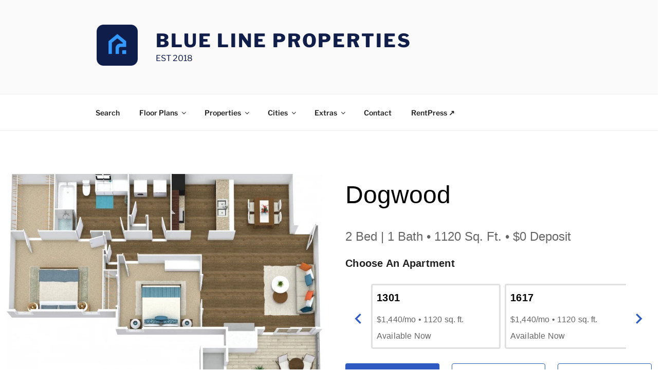

--- FILE ---
content_type: text/html; charset=UTF-8
request_url: https://demo.rentpress.io/floorplans/dogwood/
body_size: 36857
content:
<!DOCTYPE html>
<html lang="en-US" prefix="og: https://ogp.me/ns#" class="no-js no-svg">

<!-- Google Tag Manager -->
<script>
(function(w, d, s, l, i) {
  w[l] = w[l] || [];
  w[l].push({
    'gtm.start': new Date().getTime(),
    event: 'gtm.js'
  });
  var f = d.getElementsByTagName(s)[0],
    j = d.createElement(s),
    dl = l != 'dataLayer' ? '&l=' + l : '';
  j.async = true;
  j.src =
    'https://www.googletagmanager.com/gtm.js?id=' + i + dl;
  f.parentNode.insertBefore(j, f);
})(window, document, 'script', 'dataLayer', 'GTM-5PWMMS9');
</script>
<!-- End Google Tag Manager -->

<head>
  <meta charset="UTF-8">
  <meta name="viewport" content="width=device-width, initial-scale=1">
  <link rel="profile" href="https://gmpg.org/xfn/11">

  <script>(function(html){html.className = html.className.replace(/\bno-js\b/,'js')})(document.documentElement);</script>
	<style>img:is([sizes="auto" i], [sizes^="auto," i]) { contain-intrinsic-size: 3000px 1500px }</style>
	
<!-- Search Engine Optimization by Rank Math - https://rankmath.com/ -->
<title>Dogwood - Blue Line Properties</title>
<meta name="robots" content="index, follow, max-snippet:-1, max-video-preview:-1, max-image-preview:large"/>
<link rel="canonical" href="https://demo.rentpress.io/floorplans/dogwood/" />
<meta property="og:locale" content="en_US" />
<meta property="og:type" content="article" />
<meta property="og:title" content="Dogwood - Blue Line Properties" />
<meta property="og:url" content="https://demo.rentpress.io/floorplans/dogwood/" />
<meta property="og:site_name" content="Blue Line Properties" />
<meta name="twitter:card" content="summary_large_image" />
<meta name="twitter:title" content="Dogwood - Blue Line Properties" />
<!-- /Rank Math WordPress SEO plugin -->

<link rel='dns-prefetch' href='//maps.google.com' />
<link rel='dns-prefetch' href='//stats.wp.com' />
<link rel="alternate" type="application/rss+xml" title="Blue Line Properties &raquo; Feed" href="https://demo.rentpress.io/feed/" />
<link rel="alternate" type="application/rss+xml" title="Blue Line Properties &raquo; Comments Feed" href="https://demo.rentpress.io/comments/feed/" />
<script>
window._wpemojiSettings = {"baseUrl":"https:\/\/s.w.org\/images\/core\/emoji\/16.0.1\/72x72\/","ext":".png","svgUrl":"https:\/\/s.w.org\/images\/core\/emoji\/16.0.1\/svg\/","svgExt":".svg","source":{"concatemoji":"https:\/\/demo.rentpress.io\/wp-includes\/js\/wp-emoji-release.min.js?ver=6.8.3"}};
/*! This file is auto-generated */
!function(s,n){var o,i,e;function c(e){try{var t={supportTests:e,timestamp:(new Date).valueOf()};sessionStorage.setItem(o,JSON.stringify(t))}catch(e){}}function p(e,t,n){e.clearRect(0,0,e.canvas.width,e.canvas.height),e.fillText(t,0,0);var t=new Uint32Array(e.getImageData(0,0,e.canvas.width,e.canvas.height).data),a=(e.clearRect(0,0,e.canvas.width,e.canvas.height),e.fillText(n,0,0),new Uint32Array(e.getImageData(0,0,e.canvas.width,e.canvas.height).data));return t.every(function(e,t){return e===a[t]})}function u(e,t){e.clearRect(0,0,e.canvas.width,e.canvas.height),e.fillText(t,0,0);for(var n=e.getImageData(16,16,1,1),a=0;a<n.data.length;a++)if(0!==n.data[a])return!1;return!0}function f(e,t,n,a){switch(t){case"flag":return n(e,"\ud83c\udff3\ufe0f\u200d\u26a7\ufe0f","\ud83c\udff3\ufe0f\u200b\u26a7\ufe0f")?!1:!n(e,"\ud83c\udde8\ud83c\uddf6","\ud83c\udde8\u200b\ud83c\uddf6")&&!n(e,"\ud83c\udff4\udb40\udc67\udb40\udc62\udb40\udc65\udb40\udc6e\udb40\udc67\udb40\udc7f","\ud83c\udff4\u200b\udb40\udc67\u200b\udb40\udc62\u200b\udb40\udc65\u200b\udb40\udc6e\u200b\udb40\udc67\u200b\udb40\udc7f");case"emoji":return!a(e,"\ud83e\udedf")}return!1}function g(e,t,n,a){var r="undefined"!=typeof WorkerGlobalScope&&self instanceof WorkerGlobalScope?new OffscreenCanvas(300,150):s.createElement("canvas"),o=r.getContext("2d",{willReadFrequently:!0}),i=(o.textBaseline="top",o.font="600 32px Arial",{});return e.forEach(function(e){i[e]=t(o,e,n,a)}),i}function t(e){var t=s.createElement("script");t.src=e,t.defer=!0,s.head.appendChild(t)}"undefined"!=typeof Promise&&(o="wpEmojiSettingsSupports",i=["flag","emoji"],n.supports={everything:!0,everythingExceptFlag:!0},e=new Promise(function(e){s.addEventListener("DOMContentLoaded",e,{once:!0})}),new Promise(function(t){var n=function(){try{var e=JSON.parse(sessionStorage.getItem(o));if("object"==typeof e&&"number"==typeof e.timestamp&&(new Date).valueOf()<e.timestamp+604800&&"object"==typeof e.supportTests)return e.supportTests}catch(e){}return null}();if(!n){if("undefined"!=typeof Worker&&"undefined"!=typeof OffscreenCanvas&&"undefined"!=typeof URL&&URL.createObjectURL&&"undefined"!=typeof Blob)try{var e="postMessage("+g.toString()+"("+[JSON.stringify(i),f.toString(),p.toString(),u.toString()].join(",")+"));",a=new Blob([e],{type:"text/javascript"}),r=new Worker(URL.createObjectURL(a),{name:"wpTestEmojiSupports"});return void(r.onmessage=function(e){c(n=e.data),r.terminate(),t(n)})}catch(e){}c(n=g(i,f,p,u))}t(n)}).then(function(e){for(var t in e)n.supports[t]=e[t],n.supports.everything=n.supports.everything&&n.supports[t],"flag"!==t&&(n.supports.everythingExceptFlag=n.supports.everythingExceptFlag&&n.supports[t]);n.supports.everythingExceptFlag=n.supports.everythingExceptFlag&&!n.supports.flag,n.DOMReady=!1,n.readyCallback=function(){n.DOMReady=!0}}).then(function(){return e}).then(function(){var e;n.supports.everything||(n.readyCallback(),(e=n.source||{}).concatemoji?t(e.concatemoji):e.wpemoji&&e.twemoji&&(t(e.twemoji),t(e.wpemoji)))}))}((window,document),window._wpemojiSettings);
</script>
<style id='wp-emoji-styles-inline-css'>

	img.wp-smiley, img.emoji {
		display: inline !important;
		border: none !important;
		box-shadow: none !important;
		height: 1em !important;
		width: 1em !important;
		margin: 0 0.07em !important;
		vertical-align: -0.1em !important;
		background: none !important;
		padding: 0 !important;
	}
</style>
<link rel='stylesheet' id='wp-block-library-css' href='https://demo.rentpress.io/wp-includes/css/dist/block-library/style.min.css?ver=6.8.3' media='all' />
<style id='wp-block-library-theme-inline-css'>
.wp-block-audio :where(figcaption){color:#555;font-size:13px;text-align:center}.is-dark-theme .wp-block-audio :where(figcaption){color:#ffffffa6}.wp-block-audio{margin:0 0 1em}.wp-block-code{border:1px solid #ccc;border-radius:4px;font-family:Menlo,Consolas,monaco,monospace;padding:.8em 1em}.wp-block-embed :where(figcaption){color:#555;font-size:13px;text-align:center}.is-dark-theme .wp-block-embed :where(figcaption){color:#ffffffa6}.wp-block-embed{margin:0 0 1em}.blocks-gallery-caption{color:#555;font-size:13px;text-align:center}.is-dark-theme .blocks-gallery-caption{color:#ffffffa6}:root :where(.wp-block-image figcaption){color:#555;font-size:13px;text-align:center}.is-dark-theme :root :where(.wp-block-image figcaption){color:#ffffffa6}.wp-block-image{margin:0 0 1em}.wp-block-pullquote{border-bottom:4px solid;border-top:4px solid;color:currentColor;margin-bottom:1.75em}.wp-block-pullquote cite,.wp-block-pullquote footer,.wp-block-pullquote__citation{color:currentColor;font-size:.8125em;font-style:normal;text-transform:uppercase}.wp-block-quote{border-left:.25em solid;margin:0 0 1.75em;padding-left:1em}.wp-block-quote cite,.wp-block-quote footer{color:currentColor;font-size:.8125em;font-style:normal;position:relative}.wp-block-quote:where(.has-text-align-right){border-left:none;border-right:.25em solid;padding-left:0;padding-right:1em}.wp-block-quote:where(.has-text-align-center){border:none;padding-left:0}.wp-block-quote.is-large,.wp-block-quote.is-style-large,.wp-block-quote:where(.is-style-plain){border:none}.wp-block-search .wp-block-search__label{font-weight:700}.wp-block-search__button{border:1px solid #ccc;padding:.375em .625em}:where(.wp-block-group.has-background){padding:1.25em 2.375em}.wp-block-separator.has-css-opacity{opacity:.4}.wp-block-separator{border:none;border-bottom:2px solid;margin-left:auto;margin-right:auto}.wp-block-separator.has-alpha-channel-opacity{opacity:1}.wp-block-separator:not(.is-style-wide):not(.is-style-dots){width:100px}.wp-block-separator.has-background:not(.is-style-dots){border-bottom:none;height:1px}.wp-block-separator.has-background:not(.is-style-wide):not(.is-style-dots){height:2px}.wp-block-table{margin:0 0 1em}.wp-block-table td,.wp-block-table th{word-break:normal}.wp-block-table :where(figcaption){color:#555;font-size:13px;text-align:center}.is-dark-theme .wp-block-table :where(figcaption){color:#ffffffa6}.wp-block-video :where(figcaption){color:#555;font-size:13px;text-align:center}.is-dark-theme .wp-block-video :where(figcaption){color:#ffffffa6}.wp-block-video{margin:0 0 1em}:root :where(.wp-block-template-part.has-background){margin-bottom:0;margin-top:0;padding:1.25em 2.375em}
</style>
<style id='classic-theme-styles-inline-css'>
/*! This file is auto-generated */
.wp-block-button__link{color:#fff;background-color:#32373c;border-radius:9999px;box-shadow:none;text-decoration:none;padding:calc(.667em + 2px) calc(1.333em + 2px);font-size:1.125em}.wp-block-file__button{background:#32373c;color:#fff;text-decoration:none}
</style>
<link rel='stylesheet' id='mediaelement-css' href='https://demo.rentpress.io/wp-includes/js/mediaelement/mediaelementplayer-legacy.min.css?ver=4.2.17' media='all' />
<link rel='stylesheet' id='wp-mediaelement-css' href='https://demo.rentpress.io/wp-includes/js/mediaelement/wp-mediaelement.min.css?ver=6.8.3' media='all' />
<style id='jetpack-sharing-buttons-style-inline-css'>
.jetpack-sharing-buttons__services-list{display:flex;flex-direction:row;flex-wrap:wrap;gap:0;list-style-type:none;margin:5px;padding:0}.jetpack-sharing-buttons__services-list.has-small-icon-size{font-size:12px}.jetpack-sharing-buttons__services-list.has-normal-icon-size{font-size:16px}.jetpack-sharing-buttons__services-list.has-large-icon-size{font-size:24px}.jetpack-sharing-buttons__services-list.has-huge-icon-size{font-size:36px}@media print{.jetpack-sharing-buttons__services-list{display:none!important}}.editor-styles-wrapper .wp-block-jetpack-sharing-buttons{gap:0;padding-inline-start:0}ul.jetpack-sharing-buttons__services-list.has-background{padding:1.25em 2.375em}
</style>
<style id='global-styles-inline-css'>
:root{--wp--preset--aspect-ratio--square: 1;--wp--preset--aspect-ratio--4-3: 4/3;--wp--preset--aspect-ratio--3-4: 3/4;--wp--preset--aspect-ratio--3-2: 3/2;--wp--preset--aspect-ratio--2-3: 2/3;--wp--preset--aspect-ratio--16-9: 16/9;--wp--preset--aspect-ratio--9-16: 9/16;--wp--preset--color--black: #000000;--wp--preset--color--cyan-bluish-gray: #abb8c3;--wp--preset--color--white: #ffffff;--wp--preset--color--pale-pink: #f78da7;--wp--preset--color--vivid-red: #cf2e2e;--wp--preset--color--luminous-vivid-orange: #ff6900;--wp--preset--color--luminous-vivid-amber: #fcb900;--wp--preset--color--light-green-cyan: #7bdcb5;--wp--preset--color--vivid-green-cyan: #00d084;--wp--preset--color--pale-cyan-blue: #8ed1fc;--wp--preset--color--vivid-cyan-blue: #0693e3;--wp--preset--color--vivid-purple: #9b51e0;--wp--preset--color--very-light-gray: #eeeeee;--wp--preset--color--very-dark-gray: #313131;--wp--preset--color--kb-palette-2: #0f1d4a;--wp--preset--color--kb-palette-3: #0693e3;--wp--preset--gradient--vivid-cyan-blue-to-vivid-purple: linear-gradient(135deg,rgba(6,147,227,1) 0%,rgb(155,81,224) 100%);--wp--preset--gradient--light-green-cyan-to-vivid-green-cyan: linear-gradient(135deg,rgb(122,220,180) 0%,rgb(0,208,130) 100%);--wp--preset--gradient--luminous-vivid-amber-to-luminous-vivid-orange: linear-gradient(135deg,rgba(252,185,0,1) 0%,rgba(255,105,0,1) 100%);--wp--preset--gradient--luminous-vivid-orange-to-vivid-red: linear-gradient(135deg,rgba(255,105,0,1) 0%,rgb(207,46,46) 100%);--wp--preset--gradient--very-light-gray-to-cyan-bluish-gray: linear-gradient(135deg,rgb(238,238,238) 0%,rgb(169,184,195) 100%);--wp--preset--gradient--cool-to-warm-spectrum: linear-gradient(135deg,rgb(74,234,220) 0%,rgb(151,120,209) 20%,rgb(207,42,186) 40%,rgb(238,44,130) 60%,rgb(251,105,98) 80%,rgb(254,248,76) 100%);--wp--preset--gradient--blush-light-purple: linear-gradient(135deg,rgb(255,206,236) 0%,rgb(152,150,240) 100%);--wp--preset--gradient--blush-bordeaux: linear-gradient(135deg,rgb(254,205,165) 0%,rgb(254,45,45) 50%,rgb(107,0,62) 100%);--wp--preset--gradient--luminous-dusk: linear-gradient(135deg,rgb(255,203,112) 0%,rgb(199,81,192) 50%,rgb(65,88,208) 100%);--wp--preset--gradient--pale-ocean: linear-gradient(135deg,rgb(255,245,203) 0%,rgb(182,227,212) 50%,rgb(51,167,181) 100%);--wp--preset--gradient--electric-grass: linear-gradient(135deg,rgb(202,248,128) 0%,rgb(113,206,126) 100%);--wp--preset--gradient--midnight: linear-gradient(135deg,rgb(2,3,129) 0%,rgb(40,116,252) 100%);--wp--preset--font-size--small: 13px;--wp--preset--font-size--medium: 20px;--wp--preset--font-size--large: 36px;--wp--preset--font-size--x-large: 42px;--wp--preset--spacing--20: 0.44rem;--wp--preset--spacing--30: 0.67rem;--wp--preset--spacing--40: 1rem;--wp--preset--spacing--50: 1.5rem;--wp--preset--spacing--60: 2.25rem;--wp--preset--spacing--70: 3.38rem;--wp--preset--spacing--80: 5.06rem;--wp--preset--shadow--natural: 6px 6px 9px rgba(0, 0, 0, 0.2);--wp--preset--shadow--deep: 12px 12px 50px rgba(0, 0, 0, 0.4);--wp--preset--shadow--sharp: 6px 6px 0px rgba(0, 0, 0, 0.2);--wp--preset--shadow--outlined: 6px 6px 0px -3px rgba(255, 255, 255, 1), 6px 6px rgba(0, 0, 0, 1);--wp--preset--shadow--crisp: 6px 6px 0px rgba(0, 0, 0, 1);}:where(.is-layout-flex){gap: 0.5em;}:where(.is-layout-grid){gap: 0.5em;}body .is-layout-flex{display: flex;}.is-layout-flex{flex-wrap: wrap;align-items: center;}.is-layout-flex > :is(*, div){margin: 0;}body .is-layout-grid{display: grid;}.is-layout-grid > :is(*, div){margin: 0;}:where(.wp-block-columns.is-layout-flex){gap: 2em;}:where(.wp-block-columns.is-layout-grid){gap: 2em;}:where(.wp-block-post-template.is-layout-flex){gap: 1.25em;}:where(.wp-block-post-template.is-layout-grid){gap: 1.25em;}.has-black-color{color: var(--wp--preset--color--black) !important;}.has-cyan-bluish-gray-color{color: var(--wp--preset--color--cyan-bluish-gray) !important;}.has-white-color{color: var(--wp--preset--color--white) !important;}.has-pale-pink-color{color: var(--wp--preset--color--pale-pink) !important;}.has-vivid-red-color{color: var(--wp--preset--color--vivid-red) !important;}.has-luminous-vivid-orange-color{color: var(--wp--preset--color--luminous-vivid-orange) !important;}.has-luminous-vivid-amber-color{color: var(--wp--preset--color--luminous-vivid-amber) !important;}.has-light-green-cyan-color{color: var(--wp--preset--color--light-green-cyan) !important;}.has-vivid-green-cyan-color{color: var(--wp--preset--color--vivid-green-cyan) !important;}.has-pale-cyan-blue-color{color: var(--wp--preset--color--pale-cyan-blue) !important;}.has-vivid-cyan-blue-color{color: var(--wp--preset--color--vivid-cyan-blue) !important;}.has-vivid-purple-color{color: var(--wp--preset--color--vivid-purple) !important;}.has-black-background-color{background-color: var(--wp--preset--color--black) !important;}.has-cyan-bluish-gray-background-color{background-color: var(--wp--preset--color--cyan-bluish-gray) !important;}.has-white-background-color{background-color: var(--wp--preset--color--white) !important;}.has-pale-pink-background-color{background-color: var(--wp--preset--color--pale-pink) !important;}.has-vivid-red-background-color{background-color: var(--wp--preset--color--vivid-red) !important;}.has-luminous-vivid-orange-background-color{background-color: var(--wp--preset--color--luminous-vivid-orange) !important;}.has-luminous-vivid-amber-background-color{background-color: var(--wp--preset--color--luminous-vivid-amber) !important;}.has-light-green-cyan-background-color{background-color: var(--wp--preset--color--light-green-cyan) !important;}.has-vivid-green-cyan-background-color{background-color: var(--wp--preset--color--vivid-green-cyan) !important;}.has-pale-cyan-blue-background-color{background-color: var(--wp--preset--color--pale-cyan-blue) !important;}.has-vivid-cyan-blue-background-color{background-color: var(--wp--preset--color--vivid-cyan-blue) !important;}.has-vivid-purple-background-color{background-color: var(--wp--preset--color--vivid-purple) !important;}.has-black-border-color{border-color: var(--wp--preset--color--black) !important;}.has-cyan-bluish-gray-border-color{border-color: var(--wp--preset--color--cyan-bluish-gray) !important;}.has-white-border-color{border-color: var(--wp--preset--color--white) !important;}.has-pale-pink-border-color{border-color: var(--wp--preset--color--pale-pink) !important;}.has-vivid-red-border-color{border-color: var(--wp--preset--color--vivid-red) !important;}.has-luminous-vivid-orange-border-color{border-color: var(--wp--preset--color--luminous-vivid-orange) !important;}.has-luminous-vivid-amber-border-color{border-color: var(--wp--preset--color--luminous-vivid-amber) !important;}.has-light-green-cyan-border-color{border-color: var(--wp--preset--color--light-green-cyan) !important;}.has-vivid-green-cyan-border-color{border-color: var(--wp--preset--color--vivid-green-cyan) !important;}.has-pale-cyan-blue-border-color{border-color: var(--wp--preset--color--pale-cyan-blue) !important;}.has-vivid-cyan-blue-border-color{border-color: var(--wp--preset--color--vivid-cyan-blue) !important;}.has-vivid-purple-border-color{border-color: var(--wp--preset--color--vivid-purple) !important;}.has-vivid-cyan-blue-to-vivid-purple-gradient-background{background: var(--wp--preset--gradient--vivid-cyan-blue-to-vivid-purple) !important;}.has-light-green-cyan-to-vivid-green-cyan-gradient-background{background: var(--wp--preset--gradient--light-green-cyan-to-vivid-green-cyan) !important;}.has-luminous-vivid-amber-to-luminous-vivid-orange-gradient-background{background: var(--wp--preset--gradient--luminous-vivid-amber-to-luminous-vivid-orange) !important;}.has-luminous-vivid-orange-to-vivid-red-gradient-background{background: var(--wp--preset--gradient--luminous-vivid-orange-to-vivid-red) !important;}.has-very-light-gray-to-cyan-bluish-gray-gradient-background{background: var(--wp--preset--gradient--very-light-gray-to-cyan-bluish-gray) !important;}.has-cool-to-warm-spectrum-gradient-background{background: var(--wp--preset--gradient--cool-to-warm-spectrum) !important;}.has-blush-light-purple-gradient-background{background: var(--wp--preset--gradient--blush-light-purple) !important;}.has-blush-bordeaux-gradient-background{background: var(--wp--preset--gradient--blush-bordeaux) !important;}.has-luminous-dusk-gradient-background{background: var(--wp--preset--gradient--luminous-dusk) !important;}.has-pale-ocean-gradient-background{background: var(--wp--preset--gradient--pale-ocean) !important;}.has-electric-grass-gradient-background{background: var(--wp--preset--gradient--electric-grass) !important;}.has-midnight-gradient-background{background: var(--wp--preset--gradient--midnight) !important;}.has-small-font-size{font-size: var(--wp--preset--font-size--small) !important;}.has-medium-font-size{font-size: var(--wp--preset--font-size--medium) !important;}.has-large-font-size{font-size: var(--wp--preset--font-size--large) !important;}.has-x-large-font-size{font-size: var(--wp--preset--font-size--x-large) !important;}
:where(.wp-block-post-template.is-layout-flex){gap: 1.25em;}:where(.wp-block-post-template.is-layout-grid){gap: 1.25em;}
:where(.wp-block-columns.is-layout-flex){gap: 2em;}:where(.wp-block-columns.is-layout-grid){gap: 2em;}
:root :where(.wp-block-pullquote){font-size: 1.5em;line-height: 1.6;}
</style>
<link rel='stylesheet' id='finalTilesGallery_stylesheet-css' href='https://demo.rentpress.io/wp-content/plugins/final-tiles-grid-gallery-lite/scripts/ftg.css?ver=3.6.6' media='all' />
<link rel='stylesheet' id='fontawesome_stylesheet-css' href='https://demo.rentpress.io/wp-content/plugins/final-tiles-grid-gallery-lite/fonts/font-awesome/css/font-awesome.min.css?ver=6.8.3' media='all' />
<link rel='stylesheet' id='wpgmp-frontend-css' href='https://demo.rentpress.io/wp-content/plugins/wp-google-map-gold/assets/css/wpgmp_all_frontend.css?ver=6.0.4' media='all' />
<link rel='stylesheet' id='parent-style-css' href='https://demo.rentpress.io/wp-content/themes/twentyseventeen/style.css?ver=6.8.3' media='all' />
<link rel='stylesheet' id='child-style-css' href='https://demo.rentpress.io/wp-content/themes/rentpress_demo/style.css?ver=6.8.3' media='all' />
<link rel='stylesheet' id='twentyseventeen-fonts-css' href='https://demo.rentpress.io/wp-content/themes/twentyseventeen/assets/fonts/font-libre-franklin.css?ver=20230328' media='all' />
<link rel='stylesheet' id='twentyseventeen-style-css' href='https://demo.rentpress.io/wp-content/themes/rentpress_demo/style.css?ver=20250415' media='all' />
<link rel='stylesheet' id='twentyseventeen-block-style-css' href='https://demo.rentpress.io/wp-content/themes/twentyseventeen/assets/css/blocks.css?ver=20240729' media='all' />
<style id='kadence-blocks-global-variables-inline-css'>
:root {--global-kb-font-size-sm:clamp(0.8rem, 0.73rem + 0.217vw, 0.9rem);--global-kb-font-size-md:clamp(1.1rem, 0.995rem + 0.326vw, 1.25rem);--global-kb-font-size-lg:clamp(1.75rem, 1.576rem + 0.543vw, 2rem);--global-kb-font-size-xl:clamp(2.25rem, 1.728rem + 1.63vw, 3rem);--global-kb-font-size-xxl:clamp(2.5rem, 1.456rem + 3.26vw, 4rem);--global-kb-font-size-xxxl:clamp(2.75rem, 0.489rem + 7.065vw, 6rem);}:root {--global-palette1: #3182CE;--global-palette2: #2B6CB0;--global-palette3: #1A202C;--global-palette4: #2D3748;--global-palette5: #4A5568;--global-palette6: #718096;--global-palette7: #EDF2F7;--global-palette8: #F7FAFC;--global-palette9: #ffffff;}
</style>
<style id="kadence_blocks_palette_css">:root .has-kb-palette-2-color{color:#0f1d4a}:root .has-kb-palette-2-background-color{background-color:#0f1d4a}:root .has-kb-palette-3-color{color:#0693e3}:root .has-kb-palette-3-background-color{background-color:#0693e3}</style><script src="https://demo.rentpress.io/wp-includes/js/jquery/jquery.min.js?ver=3.7.1" id="jquery-core-js"></script>
<script src="https://demo.rentpress.io/wp-includes/js/jquery/jquery-migrate.min.js?ver=3.4.1" id="jquery-migrate-js"></script>
<script id="twentyseventeen-global-js-extra">
var twentyseventeenScreenReaderText = {"quote":"<svg class=\"icon icon-quote-right\" aria-hidden=\"true\" role=\"img\"> <use href=\"#icon-quote-right\" xlink:href=\"#icon-quote-right\"><\/use> <\/svg>","expand":"Expand child menu","collapse":"Collapse child menu","icon":"<svg class=\"icon icon-angle-down\" aria-hidden=\"true\" role=\"img\"> <use href=\"#icon-angle-down\" xlink:href=\"#icon-angle-down\"><\/use> <span class=\"svg-fallback icon-angle-down\"><\/span><\/svg>"};
</script>
<script src="https://demo.rentpress.io/wp-content/themes/twentyseventeen/assets/js/global.js?ver=20211130" id="twentyseventeen-global-js" defer data-wp-strategy="defer"></script>
<script src="https://demo.rentpress.io/wp-content/themes/twentyseventeen/assets/js/navigation.js?ver=20210122" id="twentyseventeen-navigation-js" defer data-wp-strategy="defer"></script>
<link rel="https://api.w.org/" href="https://demo.rentpress.io/wp-json/" /><link rel="alternate" title="JSON" type="application/json" href="https://demo.rentpress.io/wp-json/wp/v2/rentpress_floorplan/1519" /><link rel="EditURI" type="application/rsd+xml" title="RSD" href="https://demo.rentpress.io/xmlrpc.php?rsd" />
<meta name="generator" content="WordPress 6.8.3" />
<link rel='shortlink' href='https://demo.rentpress.io/?p=1519' />
<link rel="alternate" title="oEmbed (JSON)" type="application/json+oembed" href="https://demo.rentpress.io/wp-json/oembed/1.0/embed?url=https%3A%2F%2Fdemo.rentpress.io%2Ffloorplans%2Fdogwood%2F" />
<link rel="alternate" title="oEmbed (XML)" type="text/xml+oembed" href="https://demo.rentpress.io/wp-json/oembed/1.0/embed?url=https%3A%2F%2Fdemo.rentpress.io%2Ffloorplans%2Fdogwood%2F&#038;format=xml" />
	<style>img#wpstats{display:none}</style>
				<style id="twentyseventeen-custom-header-styles" type="text/css">
				.site-title a,
		.colors-dark .site-title a,
		.colors-custom .site-title a,
		body.has-header-image .site-title a,
		body.has-header-video .site-title a,
		body.has-header-image.colors-dark .site-title a,
		body.has-header-video.colors-dark .site-title a,
		body.has-header-image.colors-custom .site-title a,
		body.has-header-video.colors-custom .site-title a,
		.site-description,
		.colors-dark .site-description,
		.colors-custom .site-description,
		body.has-header-image .site-description,
		body.has-header-video .site-description,
		body.has-header-image.colors-dark .site-description,
		body.has-header-video.colors-dark .site-description,
		body.has-header-image.colors-custom .site-description,
		body.has-header-video.colors-custom .site-description {
			color: #101e49;
		}
		</style>
		<link rel="icon" href="https://demo.rentpress.io/wp-content/uploads/2022/05/cropped-icon-256x256-1-32x32.png" sizes="32x32" />
<link rel="icon" href="https://demo.rentpress.io/wp-content/uploads/2022/05/cropped-icon-256x256-1-192x192.png" sizes="192x192" />
<link rel="apple-touch-icon" href="https://demo.rentpress.io/wp-content/uploads/2022/05/cropped-icon-256x256-1-180x180.png" />
<meta name="msapplication-TileImage" content="https://demo.rentpress.io/wp-content/uploads/2022/05/cropped-icon-256x256-1-270x270.png" />
		<style id="wp-custom-css">
			/* show units as grid */
/* .rentpress-shortcode-single-floorplan-page-wrapper .mdi-chevron-left, .mdi-chevron-right {
	display: none !important;
}
.rentpress-shortcode-single-floorplan-page-wrapper .rentpress-units-selection-container {
	display: block !important;
} */

.footer-perfect-place {
	margin-bottom: -10px
}

#menu-footer-look-around li {
	border: 0px !important; 
}

#menu-footer-look-around a {
	color: white;
	box-shadow: none;
}

/* New Home */
.home #content .wrap {
    max-width: 100%;
	  padding-left: 0;
	  padding-right: 0;
}

.home a.kt-button {
    box-shadow: none;
	transition: all 200ms ease-in-out;
}

.home .site-header {
    z-index: 10000;
}

@media screen and (min-width: 48em) {
.main-navigation li li:hover, .main-navigation li li.focus {
    background: #0f1d4a;
}
}

/* single property */
.single-rentpress_property .main-nav {
    background-color:#707070;
}

 */
@media (max-width: 600px) {
  .wp-block-button .wp-block-button__link {
    white-space: normal;
  }
	.wp-block-buttons>.wp-block-button.wp-block-button__width-50 {
    width: 75%;
  }
}

/* -- single property info */
.rentpress-single-property-hero-contact-links {
    margin: 10px !important;
}

.rentpress-single-property-hero-button-tour {
	max-width: 94%;
	margin: auto !important;
}

/* -- mobile amenities list -- */

@media (max-width: 845px) {
.rentpress-property-amenities-list {
	columns: 1 !important;
}
.#app > div > main > div > div > div > div:nth-child(3) {
	  position: sticky !important;
  top: 0;
}
}

/* -- residents portal */
.rentpress-single-property-hero-residents span {
    color: black !important;
    opacity: 100 !important;
}

div.rentpress-office-hours-list a {
	color: #3399ff;
}

.single-rentpress_property .rentpress-shortcode-wrapper .row {
/* 	align-items: normal !important; */
}

.single-rentpress_property #floorplans {
/*     margin: 0px !important; */
/*     padding-bottom: 50px; */
}

.single-rentpress_property .rentpress-floorplan-sidebar {
    background: #f9f9f9;
    margin-left: -9em;
    padding-left: 8em;
    padding-right: 1em;
    margin-top: -8em;
    padding-top: 8em;
    margin-bottom: -6em;
    padding-bottom: 5em;
}

.rentpress-floorplan-top-filters-button {
    max-width: 90%;
    margin: auto;
}

.rentpress-shortcode-floorplan-search-no-floorplans-container {
    margin: auto;
}

.single-rentpress_property #neighborhood {
    background-color: #f9f9f9;
    margin-bottom: 50px;
}


.rentpress-single-property-location-neighborhood-title {
    padding: 0px !important;
    font-weight: bold !important;
}


.single-rentpress_property .v-dialog .v-dialog--active {
    padding-top: 2%;
}

.rentpress-shortcode-floorplan-search-wrapper .row .col-xl-3.col-auto {
    background-color: #f9f9f9 !important;
    margin-top: -250px;
    padding-top: 150px;
}

.rentpress-shortcode-floorplan-search-wrapper .row .justify-center {
    padding-top: 50px;
}

.rentpress-inherited-font-family h1 {
    --user-font-fam: sofia-pro,sans-serif !important; 
    font-weight: bold !important;
}
.rentpress-shortcode-floorplan-search-no-floorplans-container {
    margin: auto;
}

.rentpress-shortcode-wrapper a {
    text-decoration-line: none;
}

/*  floor plan modal */
.rentpress_property-template-default .site-navigation-fixed {
	background-color: rgba(235, 235, 235);
	filter: drop-shadow(0px 1px 10px rgba(46, 46, 46, 0.6));
}

@media only screen and (min-width:60em) { 
	.rentpress_property-template-default .site-navigation-fixed.navigation-top {
			z-index: 100 !important;
	}
}

.rentpress-shortcode-single-floorplan-information-wrapper {
	padding-top: 10vh !important;
	z-index: 1001 !important;
}
#app > div.v-dialog__content.v-dialog__content--active > div > div > button {
	margin-top: 12vh !important;
	margin-right: 2vh !important;
}

.single-rentpress_property .rentpress-single-floorplan-page-info-row {
	display: none !important;
}

/* ---- floor plan modal mobile ---- */
#app > div.v-dialog__content.v-dialog__content--active > div > div > div {
	padding-left: unset !important;
	max-width: 100%;
	overflow-x: hidden;
}

@media (max-width: 845px) {
	.rentpress-units-selection-wrapper {
		margin-right: -18%;
		margin-left: -8%;
		padding: 10px 0px;
	}
	.rentpress-units-selection-wrapper button {
display: none !important;
	}
	#app > div.v-dialog__content.v-dialog__content--active > div > div > div > div.v-card.v-sheet.v-sheet--outlined.theme--light > div > div {
		padding: 0px !important;
		justify-content: start !important;
	}
}

/* -- floor plan units -- */
.rentpress-units-selection-wrapper button {
	padding: unset;
	margin: 5px;
}

/* -- floor plan info -- */
.rentpress-shortcode-single-floorplan-page-row {
	padding: 3% 10% !important;
}

#rentpress-virtual-tour {
	padding-top: 30px !important; 
}

/* location section */
.single-rentpress_property #neighborhood p, .single-rentpress_property #neighborhood h4 {
	padding: 0rem 1rem 1rem !important;
}

/* photo section */
#gallery > div.v-overlay.v-overlay--active.theme--dark > div.v-overlay__content > button {
	margin-top: 12vh !important;
}

/* taxonomy pages */
.rentpress-term-short-description {
    background-color: #F9f9f9;;
}

.tax-city, .tax-pet, .tax-amenity, div.col-sm-12.col-md-12.col-lg-12.col-xl-12.order-sm-last.order-md-first.order-lg-first.order-xl-first.col > div {
    background-color: white;
    padding: 50px 0px;
    margin-bottom: -10px;
    z-index: 1;
}
.rentpress-term-properties {
    z-index: -1000;

}
.rentpress-extended-term-description {
    padding: 50px 0px;
}

.city-attractions {
	padding: 25px 0px 150px 0px !important;
}
.column-one-third {
	  float: left;
  	width: 33.33%;
}
@media screen and (max-width: 600px) {
	.column-one-third {
    width: 100%;
		padding-left: 1em;
  }
	.tax-city .rentpress-map-sidebar-scroll-no-map {
		max-width: 94%;
		margin: auto;
	}
	.is-rp-city {
		flex-basis: 94%;
	}
}

#content > main > section:nth-child(6) > h3 {
	padding-top: 80px !important;
}

.city-term-grid {
	padding-top: unset;
}

/* cities archive */
.rentpress-page-hero-full {
/*     max-height: 65vh; */
}
.rentpress-page-hero-full .rentpress-page-title {
    font-weight: 700;
}

/* basic property search */
.page-id-993 .rentpress-shortcode-wrapper {
    padding-top: 30px;
}

/* -- property searchbox -- */
#app > div > main > div > div > div > div:nth-child(2) > div > div.col-sm-5.col-md-4.col-lg-3.col-xl-3.col-auto {
	flex: 0 0 31% !important;
	max-width: 31% !important;
}

.v-chip__close {
	display: block !important;
	margin-top: -18px;
	padding: 10px !important;
	padding-right: 20px !important;
	background-color: none;
}

#app > div > main > div > div > div > div:nth-child(2) > div > div.col-sm-5.col-md-4.col-lg-3.col-xl-3.col-auto > div > div > div.v-input__slot > div.v-select__slot > div.v-select__selections > span > span > button:hover {
	background-color: none !important;
}

/* tour scheduler */
.rentpress-tour-form-field label {
    color: #2f2f2f;
    margin-top: 30px;
}

.rentpress-tour-form-field input {
    color: #2f2f2f;
}

.rentpress-appointments-days {
    margin-top: 30px;
}

#rpAppointmentsForm {
    margin-top: 30px;
}

input[value="Schedule Tour"] {
    margin-top: 30px;
    background-color: #3399ff;
}

/* temporary hiding tour scheduler summary */
#request-info-summary {
    display: none !important;
}

/* temp hide funnel errors */
.postid-1862 .rentpress-floorplan-bedroom-text {
	display: none;
}

.postid-1862 div.v-card__subtitle.rentpress-inherited-font-family.text-body-1 {
	display: none;
}

.rentpress-units-selection-container .rentpress-shortcode-unit-card { 
		width: unset !important:
}

.page-id-88 .rentpress-shortcode-wrapper {
	padding-top: 20px;
	max-width: 80%;
	margin: auto;
}

#gform_6 .gfield_description {
	display: none;
}

.hideItem {
	display: none !important;
}		</style>
		</head>

<body class="wp-singular rentpress_floorplan-template-default single single-rentpress_floorplan postid-1519 wp-custom-logo wp-embed-responsive wp-theme-twentyseventeen wp-child-theme-rentpress_demo colors-light">
    <div id="page" class="site">
    <a class="skip-link screen-reader-text" href="#content">
      Skip to content    </a>

    <header id="masthead" class="site-header">

      <div class="custom-header">

		<div class="custom-header-media">
					</div>

	<div class="site-branding">
	<div class="wrap">

		<a href="https://demo.rentpress.io/" class="custom-logo-link" rel="home"><img width="250" height="250" src="https://demo.rentpress.io/wp-content/uploads/2022/05/cropped-icon-256x256-1-1.png" class="custom-logo" alt="Blue Line Properties" decoding="async" fetchpriority="high" srcset="https://demo.rentpress.io/wp-content/uploads/2022/05/cropped-icon-256x256-1-1.png 250w, https://demo.rentpress.io/wp-content/uploads/2022/05/cropped-icon-256x256-1-1-150x150.png 150w, https://demo.rentpress.io/wp-content/uploads/2022/05/cropped-icon-256x256-1-1-100x100.png 100w" sizes="100vw" /></a>
		<div class="site-branding-text">
										<p class="site-title"><a href="https://demo.rentpress.io/" rel="home" >Blue Line Properties</a></p>
			
							<p class="site-description">EST 2018</p>
					</div><!-- .site-branding-text -->

		
	</div><!-- .wrap -->
</div><!-- .site-branding -->

</div><!-- .custom-header -->

            <div class="navigation-top">
        <div class="wrap">
          <nav id="site-navigation" class="main-navigation" aria-label="Top Menu">
	<button class="menu-toggle" aria-controls="top-menu" aria-expanded="false">
		<svg class="icon icon-bars" aria-hidden="true" role="img"> <use href="#icon-bars" xlink:href="#icon-bars"></use> </svg><svg class="icon icon-close" aria-hidden="true" role="img"> <use href="#icon-close" xlink:href="#icon-close"></use> </svg>Menu	</button>

	<div class="menu-navbar-container"><ul id="top-menu" class="menu"><li id="menu-item-824" class="menu-item menu-item-type-post_type menu-item-object-page menu-item-824"><a href="https://demo.rentpress.io/search/">Search</a></li>
<li id="menu-item-1326" class="menu-item menu-item-type-custom menu-item-object-custom menu-item-has-children menu-item-1326"><a>Floor Plans<svg class="icon icon-angle-down" aria-hidden="true" role="img"> <use href="#icon-angle-down" xlink:href="#icon-angle-down"></use> </svg></a>
<ul class="sub-menu">
	<li id="menu-item-1020" class="menu-item menu-item-type-post_type menu-item-object-page menu-item-1020"><a href="https://demo.rentpress.io/floor-plan-grid/">Floor Plan Grid</a></li>
	<li id="menu-item-1130" class="menu-item menu-item-type-custom menu-item-object-custom menu-item-1130"><a href="/floorplans/elm/">Single Floor Plan</a></li>
	<li id="menu-item-2621" class="menu-item menu-item-type-post_type menu-item-object-page menu-item-2621"><a href="https://demo.rentpress.io/single-floor-plan-with-additional-content/">Single Floor Plan with Additional Content</a></li>
</ul>
</li>
<li id="menu-item-1325" class="menu-item menu-item-type-custom menu-item-object-custom menu-item-has-children menu-item-1325"><a>Properties<svg class="icon icon-angle-down" aria-hidden="true" role="img"> <use href="#icon-angle-down" xlink:href="#icon-angle-down"></use> </svg></a>
<ul class="sub-menu">
	<li id="menu-item-1018" class="menu-item menu-item-type-post_type menu-item-object-page menu-item-1018"><a href="https://demo.rentpress.io/basic-property-search/">Basic Property Search</a></li>
	<li id="menu-item-1142" class="menu-item menu-item-type-post_type menu-item-object-page menu-item-1142"><a href="https://demo.rentpress.io/search/">Advanced Property Search</a></li>
	<li id="menu-item-1324" class="menu-item menu-item-type-post_type menu-item-object-rentpress_property menu-item-1324"><a href="https://demo.rentpress.io/apartments/blue-line-lofts/">Single Property Listing</a></li>
	<li id="menu-item-2505" class="menu-item menu-item-type-post_type menu-item-object-rentpress_property menu-item-2505"><a href="https://demo.rentpress.io/apartments/gardenview-terrace/">Property Listing with Special</a></li>
</ul>
</li>
<li id="menu-item-1112" class="menu-item menu-item-type-post_type menu-item-object-page menu-item-has-children menu-item-1112"><a href="https://demo.rentpress.io/cities/">Cities<svg class="icon icon-angle-down" aria-hidden="true" role="img"> <use href="#icon-angle-down" xlink:href="#icon-angle-down"></use> </svg></a>
<ul class="sub-menu">
	<li id="menu-item-1365" class="menu-item menu-item-type-taxonomy menu-item-object-city menu-item-has-children menu-item-1365"><a href="https://demo.rentpress.io/city/austin-tx/">Austin, TX<svg class="icon icon-angle-down" aria-hidden="true" role="img"> <use href="#icon-angle-down" xlink:href="#icon-angle-down"></use> </svg></a>
	<ul class="sub-menu">
		<li id="menu-item-2595" class="menu-item menu-item-type-post_type menu-item-object-page menu-item-2595"><a href="https://demo.rentpress.io/1-bedroom-apartments-available-now-in-austin-tx/">Regional SEO Landing Page</a></li>
	</ul>
</li>
	<li id="menu-item-1113" class="menu-item menu-item-type-custom menu-item-object-custom menu-item-1113"><a href="/city/columbus-oh/">Columbus, OH</a></li>
	<li id="menu-item-1152" class="menu-item menu-item-type-taxonomy menu-item-object-city menu-item-1152"><a href="https://demo.rentpress.io/city/cincinnati-oh/">Cincinnati, OH</a></li>
	<li id="menu-item-1153" class="menu-item menu-item-type-taxonomy menu-item-object-city menu-item-1153"><a href="https://demo.rentpress.io/city/lansing-mi/">Lansing, MI</a></li>
	<li id="menu-item-1571" class="menu-item menu-item-type-taxonomy menu-item-object-city menu-item-1571"><a href="https://demo.rentpress.io/city/nashville-tn/">Nashville, TN</a></li>
	<li id="menu-item-1572" class="menu-item menu-item-type-taxonomy menu-item-object-city menu-item-1572"><a href="https://demo.rentpress.io/city/st-louis-mo/">St. Louis, MO</a></li>
	<li id="menu-item-1127" class="menu-item menu-item-type-custom menu-item-object-custom menu-item-1127"><a href="/cities/">See All Cities</a></li>
</ul>
</li>
<li id="menu-item-1327" class="menu-item menu-item-type-custom menu-item-object-custom menu-item-has-children menu-item-1327"><a>Extras<svg class="icon icon-angle-down" aria-hidden="true" role="img"> <use href="#icon-angle-down" xlink:href="#icon-angle-down"></use> </svg></a>
<ul class="sub-menu">
	<li id="menu-item-2203" class="menu-item menu-item-type-post_type menu-item-object-page menu-item-2203"><a href="https://demo.rentpress.io/neighborhoods/">Neighborhoods</a></li>
	<li id="menu-item-1025" class="menu-item menu-item-type-post_type menu-item-object-page menu-item-has-children menu-item-1025"><a href="https://demo.rentpress.io/pet-friendly/">Pet Friendly<svg class="icon icon-angle-down" aria-hidden="true" role="img"> <use href="#icon-angle-down" xlink:href="#icon-angle-down"></use> </svg></a>
	<ul class="sub-menu">
		<li id="menu-item-1148" class="menu-item menu-item-type-taxonomy menu-item-object-pet menu-item-1148"><a href="https://demo.rentpress.io/pets/dog-friendly/">Dog Friendly</a></li>
		<li id="menu-item-1147" class="menu-item menu-item-type-taxonomy menu-item-object-pet menu-item-1147"><a href="https://demo.rentpress.io/pets/cat-friendly/">Cat Friendly</a></li>
	</ul>
</li>
	<li id="menu-item-1114" class="menu-item menu-item-type-custom menu-item-object-custom menu-item-1114"><a href="https://demo.rentpress.io/amenity/pool/">Amenities</a></li>
	<li id="menu-item-1469" class="menu-item menu-item-type-post_type menu-item-object-page menu-item-1469"><a href="https://demo.rentpress.io/shortcodes/">Shortcodes</a></li>
</ul>
</li>
<li id="menu-item-1032" class="hideItem menu-item menu-item-type-post_type menu-item-object-page menu-item-1032"><a href="https://demo.rentpress.io/tour-scheduler/">Schedule Tour</a></li>
<li id="menu-item-1034" class="menu-item menu-item-type-post_type menu-item-object-page menu-item-1034"><a href="https://demo.rentpress.io/contact/">Contact</a></li>
<li id="menu-item-1383" class="menu-item menu-item-type-custom menu-item-object-custom menu-item-1383"><a target="_blank" href="https://rentpress.io">RentPress ↗️</a></li>
</ul></div>
	</nav><!-- #site-navigation -->
        </div><!-- .wrap -->
      </div><!-- .navigation-top -->
      
    </header><!-- #masthead -->

    
    <div class="site-content-contain">
      <div id="content" class="site-content"></header>

<main class="main-content" role="main">
	<section class="clearfix">
		
        <div id='rentpress-app' data-floorplan='{&quot;floorplan_code&quot;:&quot;3168647&quot;,&quot;floorplan_post_id&quot;:&quot;1519&quot;,&quot;floorplan_parent_property_code&quot;:&quot;p1082009&quot;,&quot;floorplan_parent_property_post_id&quot;:&quot;1521&quot;,&quot;floorplan_post_link&quot;:&quot;https:\/\/demo.rentpress.io\/floorplans\/dogwood\/&quot;,&quot;floorplan_parent_property_post_link&quot;:&quot;https:\/\/demo.rentpress.io\/apartments\/sunshine-place\/&quot;,&quot;floorplan_name&quot;:&quot;Dogwood&quot;,&quot;floorplan_post_title&quot;:&quot;Dogwood&quot;,&quot;floorplan_parent_property_name&quot;:&quot;Sunshine Place&quot;,&quot;floorplan_unit_type_mapping&quot;:&quot;B3ij,B3Uij&quot;,&quot;floorplan_description&quot;:null,&quot;floorplan_availability_url&quot;:&quot;https:\/\/arborsofbrentwood.securecafe.com\/onlineleasing\/arbors-of-brentwood0\/oleapplication.aspx?stepname=Apartments&amp;myOlePropertyId=1107009&amp;floorPlans=3168647&quot;,&quot;floorplan_image&quot;:&quot;https:\/\/cdngeneralcf.rentcafe.com\/dmslivecafe\/2\/3013\/Arbors of Brentwood Dogwood Deluxe - Level 1 - 3D Floor Plan (1).jpg&quot;,&quot;floorplan_pdf&quot;:null,&quot;floorplan_available&quot;:&quot;1&quot;,&quot;floorplan_units_total&quot;:&quot;4&quot;,&quot;floorplan_units_available&quot;:&quot;4&quot;,&quot;floorplan_units_available_30&quot;:&quot;4&quot;,&quot;floorplan_units_available_60&quot;:&quot;4&quot;,&quot;floorplan_units_unavailable&quot;:&quot;0&quot;,&quot;floorplan_max_roomates&quot;:null,&quot;floorplan_offices&quot;:null,&quot;floorplan_matterport_url&quot;:null,&quot;floorplan_specials_message&quot;:null,&quot;floorplan_specials_link&quot;:null,&quot;floorplan_specials_expiration&quot;:null,&quot;floorplan_images&quot;:null,&quot;floorplan_unit_images&quot;:null,&quot;floorplan_featured_image&quot;:&quot;&quot;,&quot;floorplan_featured_image_thumbnail&quot;:&quot;&quot;,&quot;floorplan_videos&quot;:null,&quot;floorplan_features&quot;:&quot;[\&quot;Faux-Wood Plank Flooring\&quot;,\&quot;Vaulted Ceilings*\&quot;,\&quot;Washer and Dryer\&quot;,\&quot;Wooded Views\&quot;,\&quot;Vaulted Ceilings\&quot;]&quot;,&quot;floorplan_bedrooms&quot;:&quot;2&quot;,&quot;floorplan_bathrooms&quot;:&quot;1&quot;,&quot;floorplan_rent_min&quot;:&quot;1438&quot;,&quot;floorplan_rent_max&quot;:&quot;1678&quot;,&quot;floorplan_sqft_min&quot;:&quot;1120&quot;,&quot;floorplan_sqft_max&quot;:&quot;1120&quot;,&quot;floorplan_deposit_min&quot;:&quot;0&quot;,&quot;floorplan_deposit_max&quot;:&quot;0&quot;,&quot;floorplan_rent_base&quot;:&quot;1438&quot;,&quot;floorplan_rent_market&quot;:null,&quot;floorplan_rent_term&quot;:null,&quot;floorplan_rent_effective&quot;:null,&quot;floorplan_rent_best&quot;:&quot;1438&quot;,&quot;floorplan_rent_type_selection_cost&quot;:null,&quot;floorplan_rent_type_selection&quot;:&quot;Term Rent&quot;,&quot;floorplan_parent_property_gravity_form&quot;:&quot;&quot;,&quot;floorplan_parent_property_contact_link&quot;:&quot;&quot;,&quot;floorplan_parent_property_contact_type&quot;:&quot;1&quot;,&quot;floorplan_parent_property_deposit_setting&quot;:&quot;1&quot;,&quot;floorplan_parent_property_accent_color&quot;:&quot;#000000&quot;,&quot;floorplan_parent_property_use_accent_color&quot;:&quot;&quot;,&quot;floorplan_parent_property_engrain_url&quot;:null,&quot;floorplan_parent_property_engrain_enabled&quot;:&quot;0&quot;,&quot;floorplan_parent_property_scheduler_enabled&quot;:&quot;0&quot;,&quot;floorplan_parent_property_add_on_fields&quot;:null,&quot;property_code&quot;:&quot;p1082009&quot;,&quot;property_post_id&quot;:&quot;1521&quot;,&quot;property_post_link&quot;:&quot;https:\/\/demo.rentpress.io\/apartments\/sunshine-place\/&quot;,&quot;property_source&quot;:&quot;rent-cafe&quot;,&quot;property_name&quot;:&quot;Sunshine Place&quot;,&quot;property_description&quot;:&quot;There&#039;s no place like these homes at Sunshine Place in Nashville, TN. Practically built just for you, our one-, two-, and three-bedroom apartments come complete with washers and dryers, large closets, and air conditioning. As a resident of our community, located near Nipper&#039;s Corner, you&#039;ll enjoy modern amenities like our tennis courts, cycle studio, and three swimming pools. If you&#039;re looking for a new home, come see why Sunshine Place is more than a place to live - it&#039;s a lifestyle to love.&quot;,&quot;property_staff_description&quot;:null,&quot;property_email&quot;:&quot;&quot;,&quot;property_phone_number&quot;:&quot;(615) 555-9174&quot;,&quot;property_website&quot;:&quot;#&quot;,&quot;property_availability_url&quot;:&quot;#&quot;,&quot;property_fax&quot;:null,&quot;property_map_pdf&quot;:null,&quot;property_office_hours&quot;:&quot;{\&quot;Monday\&quot;:{\&quot;open\&quot;:\&quot;10:00 am\&quot;,\&quot;close\&quot;:\&quot;6:00 pm\&quot;,\&quot;status\&quot;:\&quot;\&quot;,\&quot;append\&quot;:null,\&quot;append_text\&quot;:null},\&quot;Tuesday\&quot;:{\&quot;open\&quot;:\&quot;10:00 am\&quot;,\&quot;close\&quot;:\&quot;6:00 pm\&quot;,\&quot;status\&quot;:\&quot;\&quot;,\&quot;append\&quot;:null,\&quot;append_text\&quot;:null},\&quot;Wednesday\&quot;:{\&quot;open\&quot;:\&quot;10:00 am\&quot;,\&quot;close\&quot;:\&quot;6:00 pm\&quot;,\&quot;status\&quot;:\&quot;\&quot;,\&quot;append\&quot;:null,\&quot;append_text\&quot;:null},\&quot;Thursday\&quot;:{\&quot;open\&quot;:\&quot;10:00 am\&quot;,\&quot;close\&quot;:\&quot;6:00 pm\&quot;,\&quot;status\&quot;:\&quot;\&quot;,\&quot;append\&quot;:null,\&quot;append_text\&quot;:null},\&quot;Friday\&quot;:{\&quot;open\&quot;:\&quot;10:00 am\&quot;,\&quot;close\&quot;:\&quot;6:00 pm\&quot;,\&quot;status\&quot;:\&quot;\&quot;,\&quot;append\&quot;:null,\&quot;append_text\&quot;:null},\&quot;Saturday\&quot;:{\&quot;open\&quot;:\&quot;10:30 am\&quot;,\&quot;close\&quot;:\&quot;5:00 pm\&quot;,\&quot;status\&quot;:\&quot;\&quot;,\&quot;append\&quot;:null,\&quot;append_text\&quot;:null},\&quot;Sunday\&quot;:[]}&quot;,&quot;property_timezone&quot;:null,&quot;property_tour_url&quot;:null,&quot;property_specials_message&quot;:&quot;&quot;,&quot;property_specials_link&quot;:&quot;&quot;,&quot;property_specials_expiration&quot;:&quot;&quot;,&quot;property_facebook_link&quot;:&quot;#&quot;,&quot;property_twitter_link&quot;:null,&quot;property_instagram_link&quot;:&quot;#&quot;,&quot;property_residents_link&quot;:&quot;#&quot;,&quot;property_address&quot;:&quot;100 Brentwood Place&quot;,&quot;property_city&quot;:&quot;Nashville&quot;,&quot;property_state&quot;:&quot;TN&quot;,&quot;property_zip&quot;:&quot;37211&quot;,&quot;property_latitude&quot;:&quot;36.04788&quot;,&quot;property_longitude&quot;:&quot;-86.74021&quot;,&quot;property_primary_neighborhood_post_id&quot;:null,&quot;property_neighborhood_post_ids&quot;:&quot;2202,2200,99&quot;,&quot;property_neighborhood_post_names&quot;:&quot;[\&quot;Beachside\&quot;,\&quot;The Coast\&quot;,\&quot;Uptown\&quot;]&quot;,&quot;property_neighborhood_post_name&quot;:null,&quot;property_staff&quot;:&quot;[]&quot;,&quot;property_images&quot;:&quot;{\&quot;PropertyLogo\&quot;:null,\&quot;MapImage\&quot;:null,\&quot;GeneralPhotos\&quot;:null}&quot;,&quot;property_accent_color&quot;:&quot;#000000&quot;,&quot;property_use_accent_color&quot;:&quot;0&quot;,&quot;property_gallery_shortcode&quot;:&quot;&quot;,&quot;property_gallery_images&quot;:&quot;[{\&quot;id\&quot;:2293,\&quot;url\&quot;:\&quot;https:\\\/\\\/demo.rentpress.io\\\/wp-content\\\/uploads\\\/2022\\\/05\\\/apartment-image-3.jpg\&quot;,\&quot;sizes\&quot;:{\&quot;thumbnail\&quot;:{\&quot;url\&quot;:\&quot;https:\\\/\\\/demo.rentpress.io\\\/wp-content\\\/uploads\\\/2022\\\/05\\\/apartment-image-3-150x150.jpg\&quot;,\&quot;height\&quot;:150,\&quot;width\&quot;:150},\&quot;medium\&quot;:{\&quot;url\&quot;:\&quot;https:\\\/\\\/demo.rentpress.io\\\/wp-content\\\/uploads\\\/2022\\\/05\\\/apartment-image-3-750x500.jpg\&quot;,\&quot;height\&quot;:500,\&quot;width\&quot;:750},\&quot;large\&quot;:{\&quot;url\&quot;:\&quot;https:\\\/\\\/demo.rentpress.io\\\/wp-content\\\/uploads\\\/2022\\\/05\\\/apartment-image-3-1024x683.jpg\&quot;,\&quot;height\&quot;:683,\&quot;width\&quot;:1024},\&quot;full\&quot;:{\&quot;url\&quot;:\&quot;https:\\\/\\\/demo.rentpress.io\\\/wp-content\\\/uploads\\\/2022\\\/05\\\/apartment-image-3.jpg\&quot;,\&quot;height\&quot;:1414,\&quot;width\&quot;:2121},\&quot;1536x1536\&quot;:{\&quot;url\&quot;:\&quot;https:\\\/\\\/demo.rentpress.io\\\/wp-content\\\/uploads\\\/2022\\\/05\\\/apartment-image-3-1536x1024.jpg\&quot;,\&quot;height\&quot;:1024,\&quot;width\&quot;:1536},\&quot;2048x2048\&quot;:{\&quot;url\&quot;:\&quot;https:\\\/\\\/demo.rentpress.io\\\/wp-content\\\/uploads\\\/2022\\\/05\\\/apartment-image-3-2048x1365.jpg\&quot;,\&quot;height\&quot;:1365,\&quot;width\&quot;:2048},\&quot;twentyseventeen-featured-image\&quot;:{\&quot;url\&quot;:\&quot;https:\\\/\\\/demo.rentpress.io\\\/wp-content\\\/uploads\\\/2022\\\/05\\\/apartment-image-3-2000x1200.jpg\&quot;,\&quot;height\&quot;:1200,\&quot;width\&quot;:2000},\&quot;twentyseventeen-thumbnail-avatar\&quot;:{\&quot;url\&quot;:\&quot;https:\\\/\\\/demo.rentpress.io\\\/wp-content\\\/uploads\\\/2022\\\/05\\\/apartment-image-3-100x100.jpg\&quot;,\&quot;height\&quot;:100,\&quot;width\&quot;:100}}},{\&quot;id\&quot;:2294,\&quot;url\&quot;:\&quot;https:\\\/\\\/demo.rentpress.io\\\/wp-content\\\/uploads\\\/2022\\\/05\\\/apartment-image-4.jpg\&quot;,\&quot;sizes\&quot;:{\&quot;thumbnail\&quot;:{\&quot;url\&quot;:\&quot;https:\\\/\\\/demo.rentpress.io\\\/wp-content\\\/uploads\\\/2022\\\/05\\\/apartment-image-4-150x150.jpg\&quot;,\&quot;height\&quot;:150,\&quot;width\&quot;:150},\&quot;medium\&quot;:{\&quot;url\&quot;:\&quot;https:\\\/\\\/demo.rentpress.io\\\/wp-content\\\/uploads\\\/2022\\\/05\\\/apartment-image-4-750x500.jpg\&quot;,\&quot;height\&quot;:500,\&quot;width\&quot;:750},\&quot;large\&quot;:{\&quot;url\&quot;:\&quot;https:\\\/\\\/demo.rentpress.io\\\/wp-content\\\/uploads\\\/2022\\\/05\\\/apartment-image-4-1024x683.jpg\&quot;,\&quot;height\&quot;:683,\&quot;width\&quot;:1024},\&quot;full\&quot;:{\&quot;url\&quot;:\&quot;https:\\\/\\\/demo.rentpress.io\\\/wp-content\\\/uploads\\\/2022\\\/05\\\/apartment-image-4.jpg\&quot;,\&quot;height\&quot;:1414,\&quot;width\&quot;:2121},\&quot;1536x1536\&quot;:{\&quot;url\&quot;:\&quot;https:\\\/\\\/demo.rentpress.io\\\/wp-content\\\/uploads\\\/2022\\\/05\\\/apartment-image-4-1536x1024.jpg\&quot;,\&quot;height\&quot;:1024,\&quot;width\&quot;:1536},\&quot;2048x2048\&quot;:{\&quot;url\&quot;:\&quot;https:\\\/\\\/demo.rentpress.io\\\/wp-content\\\/uploads\\\/2022\\\/05\\\/apartment-image-4-2048x1365.jpg\&quot;,\&quot;height\&quot;:1365,\&quot;width\&quot;:2048},\&quot;twentyseventeen-featured-image\&quot;:{\&quot;url\&quot;:\&quot;https:\\\/\\\/demo.rentpress.io\\\/wp-content\\\/uploads\\\/2022\\\/05\\\/apartment-image-4-2000x1200.jpg\&quot;,\&quot;height\&quot;:1200,\&quot;width\&quot;:2000},\&quot;twentyseventeen-thumbnail-avatar\&quot;:{\&quot;url\&quot;:\&quot;https:\\\/\\\/demo.rentpress.io\\\/wp-content\\\/uploads\\\/2022\\\/05\\\/apartment-image-4-100x100.jpg\&quot;,\&quot;height\&quot;:100,\&quot;width\&quot;:100}}},{\&quot;id\&quot;:2295,\&quot;url\&quot;:\&quot;https:\\\/\\\/demo.rentpress.io\\\/wp-content\\\/uploads\\\/2022\\\/05\\\/apartment-image-5.jpg\&quot;,\&quot;sizes\&quot;:{\&quot;thumbnail\&quot;:{\&quot;url\&quot;:\&quot;https:\\\/\\\/demo.rentpress.io\\\/wp-content\\\/uploads\\\/2022\\\/05\\\/apartment-image-5-150x150.jpg\&quot;,\&quot;height\&quot;:150,\&quot;width\&quot;:150},\&quot;medium\&quot;:{\&quot;url\&quot;:\&quot;https:\\\/\\\/demo.rentpress.io\\\/wp-content\\\/uploads\\\/2022\\\/05\\\/apartment-image-5-750x500.jpg\&quot;,\&quot;height\&quot;:500,\&quot;width\&quot;:750},\&quot;large\&quot;:{\&quot;url\&quot;:\&quot;https:\\\/\\\/demo.rentpress.io\\\/wp-content\\\/uploads\\\/2022\\\/05\\\/apartment-image-5-1024x683.jpg\&quot;,\&quot;height\&quot;:683,\&quot;width\&quot;:1024},\&quot;full\&quot;:{\&quot;url\&quot;:\&quot;https:\\\/\\\/demo.rentpress.io\\\/wp-content\\\/uploads\\\/2022\\\/05\\\/apartment-image-5.jpg\&quot;,\&quot;height\&quot;:1414,\&quot;width\&quot;:2121},\&quot;1536x1536\&quot;:{\&quot;url\&quot;:\&quot;https:\\\/\\\/demo.rentpress.io\\\/wp-content\\\/uploads\\\/2022\\\/05\\\/apartment-image-5-1536x1024.jpg\&quot;,\&quot;height\&quot;:1024,\&quot;width\&quot;:1536},\&quot;2048x2048\&quot;:{\&quot;url\&quot;:\&quot;https:\\\/\\\/demo.rentpress.io\\\/wp-content\\\/uploads\\\/2022\\\/05\\\/apartment-image-5-2048x1365.jpg\&quot;,\&quot;height\&quot;:1365,\&quot;width\&quot;:2048},\&quot;twentyseventeen-featured-image\&quot;:{\&quot;url\&quot;:\&quot;https:\\\/\\\/demo.rentpress.io\\\/wp-content\\\/uploads\\\/2022\\\/05\\\/apartment-image-5-2000x1200.jpg\&quot;,\&quot;height\&quot;:1200,\&quot;width\&quot;:2000},\&quot;twentyseventeen-thumbnail-avatar\&quot;:{\&quot;url\&quot;:\&quot;https:\\\/\\\/demo.rentpress.io\\\/wp-content\\\/uploads\\\/2022\\\/05\\\/apartment-image-5-100x100.jpg\&quot;,\&quot;height\&quot;:100,\&quot;width\&quot;:100}}}]&quot;,&quot;property_featured_image_src&quot;:&quot;https:\/\/demo.rentpress.io\/wp-content\/uploads\/2022\/05\/apartment-image-sunshine-place.jpg&quot;,&quot;property_featured_image_srcset&quot;:&quot;https:\/\/demo.rentpress.io\/wp-content\/uploads\/2022\/05\/apartment-image-sunshine-place.jpg 2119w, https:\/\/demo.rentpress.io\/wp-content\/uploads\/2022\/05\/apartment-image-sunshine-place-750x501.jpg 750w, https:\/\/demo.rentpress.io\/wp-content\/uploads\/2022\/05\/apartment-image-sunshine-place-1024x684.jpg 1024w, https:\/\/demo.rentpress.io\/wp-content\/uploads\/2022\/05\/apartment-image-sunshine-place-768x513.jpg 768w, https:\/\/demo.rentpress.io\/wp-content\/uploads\/2022\/05\/apartment-image-sunshine-place-1536x1026.jpg 1536w, https:\/\/demo.rentpress.io\/wp-content\/uploads\/2022\/05\/apartment-image-sunshine-place-2048x1368.jpg 2048w&quot;,&quot;property_rooms&quot;:&quot;{\&quot;AssetsByRoom\&quot;:null}&quot;,&quot;property_rankings&quot;:&quot;{\&quot;SchoolRanking\&quot;:null}&quot;,&quot;property_ratings&quot;:&quot;{\&quot;CityAverage\&quot;:null,\&quot;NumberOfReviews\&quot;:null,\&quot;PctRecommends\&quot;:null}&quot;,&quot;property_fees&quot;:&quot;{\&quot;FeeType\&quot;:\&quot;Application\&quot;,\&quot;Amount\&quot;:null}&quot;,&quot;property_matterport_url&quot;:null,&quot;property_community_matterports&quot;:null,&quot;property_features&quot;:&quot;[\&quot;Air Conditioning\&quot;,\&quot;Alarm System\&quot;,\&quot;Black Appliances\&quot;,\&quot;Breakfast Bar\&quot;,\&quot;Built-in Bookshelves\&quot;,\&quot;Carpet\&quot;,\&quot;Ceiling Fans*\&quot;,\&quot;Dishwasher\&quot;,\&quot;Electric Range\&quot;,\&quot;Extra Storage\&quot;,\&quot;Faux-Wood Plank Flooring\&quot;,\&quot;Fireplace\&quot;,\&quot;High Ceilings\&quot;,\&quot;In-Sink Disposal\&quot;,\&quot;Large Closets\&quot;,\&quot;Marble Countertops\&quot;,\&quot;Microwave\&quot;,\&quot;Pantry\&quot;,\&quot;Patio\&quot;,\&quot;Refrigerator\&quot;,\&quot;Smart Lock\&quot;,\&quot;Smart Thermostat\&quot;,\&quot;Vaulted Ceilings*\&quot;,\&quot;Vinyl Plank Flooring\&quot;,\&quot;Washer and Dryer\&quot;,\&quot;Wooded Views\&quot;]&quot;,&quot;property_feed_features&quot;:&quot;[{\&quot;Title\&quot;:\&quot;Smart Thermostat\&quot;,\&quot;Description\&quot;:\&quot;Electronic Thermostat\&quot;,\&quot;Rank\&quot;:1},{\&quot;Title\&quot;:\&quot;Extra Storage\&quot;,\&quot;Description\&quot;:\&quot;Extra Storage\&quot;,\&quot;Rank\&quot;:2},{\&quot;Title\&quot;:\&quot;Ceiling Fans\&quot;,\&quot;Description\&quot;:\&quot;Ceiling Fan\&quot;,\&quot;Rank\&quot;:3},{\&quot;Title\&quot;:\&quot;Dishwasher\&quot;,\&quot;Description\&quot;:\&quot;Dishwasher\&quot;,\&quot;Rank\&quot;:4},{\&quot;Title\&quot;:\&quot;Washer and Dryer\&quot;,\&quot;Description\&quot;:\&quot;Washer\\\/Dryer\&quot;,\&quot;Rank\&quot;:5},{\&quot;Title\&quot;:\&quot;Microwave\&quot;,\&quot;Description\&quot;:\&quot;Microwave\&quot;,\&quot;Rank\&quot;:6},{\&quot;Title\&quot;:\&quot;Large Closets\&quot;,\&quot;Description\&quot;:\&quot;Large Closets\&quot;,\&quot;Rank\&quot;:7},{\&quot;Title\&quot;:\&quot;Carpet\&quot;,\&quot;Description\&quot;:\&quot;Carpeting\&quot;,\&quot;Rank\&quot;:8},{\&quot;Title\&quot;:\&quot;High Ceilings\&quot;,\&quot;Description\&quot;:\&quot;High Ceilings\&quot;,\&quot;Rank\&quot;:9},{\&quot;Title\&quot;:\&quot;Vinyl Plank Flooring\&quot;,\&quot;Description\&quot;:\&quot;Hardwood Floors\&quot;,\&quot;Rank\&quot;:10},{\&quot;Title\&quot;:\&quot;Air Conditioning\&quot;,\&quot;Description\&quot;:\&quot;Air Conditioner\&quot;,\&quot;Rank\&quot;:11},{\&quot;Title\&quot;:\&quot;Black Appliances\&quot;,\&quot;Description\&quot;:\&quot;Efficient Appliances\&quot;,\&quot;Rank\&quot;:12},{\&quot;Title\&quot;:\&quot;Patio\&quot;,\&quot;Description\&quot;:\&quot;Patio\\\/Balcony\&quot;,\&quot;Rank\&quot;:13},{\&quot;Title\&quot;:\&quot;Marble Countertops\&quot;,\&quot;Description\&quot;:\&quot;Custom Amenity\&quot;,\&quot;Rank\&quot;:18},{\&quot;Title\&quot;:\&quot;Fireplace\&quot;,\&quot;Description\&quot;:\&quot;Fireplace\&quot;,\&quot;Rank\&quot;:19},{\&quot;Title\&quot;:\&quot;Refrigerator\&quot;,\&quot;Description\&quot;:\&quot;Refrigerator\&quot;,\&quot;Rank\&quot;:20},{\&quot;Title\&quot;:\&quot;Electric Range\&quot;,\&quot;Description\&quot;:\&quot;Gas Range\&quot;,\&quot;Rank\&quot;:21},{\&quot;Title\&quot;:\&quot;In-Sink Disposal\&quot;,\&quot;Description\&quot;:\&quot;Disposal\&quot;,\&quot;Rank\&quot;:22},{\&quot;Title\&quot;:\&quot;Breakfast Bar\&quot;,\&quot;Description\&quot;:\&quot;Custom Amenity\&quot;,\&quot;Rank\&quot;:23},{\&quot;Title\&quot;:\&quot;Smart Lock\&quot;,\&quot;Description\&quot;:\&quot;Custom Amenity\&quot;,\&quot;Rank\&quot;:24},{\&quot;Title\&quot;:\&quot;Alarm System\&quot;,\&quot;Description\&quot;:\&quot;Security Alarm\&quot;,\&quot;Rank\&quot;:25},{\&quot;Title\&quot;:\&quot;Pantry\&quot;,\&quot;Description\&quot;:\&quot;Custom Amenity\&quot;,\&quot;Rank\&quot;:26},{\&quot;Title\&quot;:\&quot;Built-In Bookshelves\&quot;,\&quot;Description\&quot;:\&quot;Custom Amenity\&quot;,\&quot;Rank\&quot;:27},{\&quot;Title\&quot;:\&quot;Faux-Wood Plank Flooring\&quot;,\&quot;Description\&quot;:\&quot;Faux-Wood Plank Flooring\&quot;,\&quot;Rank\&quot;:0},{\&quot;Title\&quot;:\&quot;Vaulted Ceilings\&quot;,\&quot;Description\&quot;:\&quot;Vaulted Ceilings\&quot;,\&quot;Rank\&quot;:2},{\&quot;Title\&quot;:\&quot;Wooded Views\&quot;,\&quot;Description\&quot;:\&quot;Wooded Views\&quot;,\&quot;Rank\&quot;:3}]&quot;,&quot;property_types&quot;:&quot;[\&quot;Student\&quot;]&quot;,&quot;property_pets&quot;:null,&quot;property_community_amenities&quot;:&quot;[\&quot;Breakfast Bar\&quot;,\&quot;Built-in Bookshelves\&quot;,\&quot;Business Center\&quot;,\&quot;Car Wash Center\&quot;,\&quot;Clubhouse\&quot;,\&quot;Clubhouse Rentals\&quot;,\&quot;Coffee Bar\&quot;,\&quot;Dog Park\&quot;,\&quot;Fire Pit\&quot;,\&quot;Fitness Center\&quot;,\&quot;Flexible Lease Terms\&quot;,\&quot;Grilling Station\&quot;,\&quot;Landscaping Services\&quot;,\&quot;Laundry Center\&quot;,\&quot;Marble Countertops\&quot;,\&quot;Off Street Parking\&quot;,\&quot;On Site Management\&quot;,\&quot;On-Call Emergency Maintenance\&quot;,\&quot;Package Lockers\&quot;,\&quot;Pantry\&quot;,\&quot;Pet Friendly\&quot;,\&quot;Playground\&quot;,\&quot;Smart Lock\&quot;,\&quot;Spin Bikes\&quot;,\&quot;Sundeck\&quot;,\&quot;Tennis Court\&quot;,\&quot;Three Swimming Pools\&quot;,\&quot;Valet Waste Service\&quot;,\&quot;Washer and Dryer\&quot;,\&quot;Wellness Event Program\&quot;,\&quot;Wi-Fi in Common Areas\&quot;,\&quot;Yoga Studio\&quot;,\&quot;On-Site Management\&quot;]&quot;,&quot;property_feed_amenities&quot;:&quot;[{\&quot;Title\&quot;:\&quot;Flexible Lease Terms\&quot;,\&quot;Description\&quot;:\&quot;Short Term Lease\&quot;,\&quot;Rank\&quot;:1},{\&quot;Title\&quot;:\&quot;Package Lockers\&quot;,\&quot;Description\&quot;:\&quot;Package Receiving\&quot;,\&quot;Rank\&quot;:2},{\&quot;Title\&quot;:\&quot;On-Call Emergency Maintenance\&quot;,\&quot;Description\&quot;:\&quot;On-Site Maintenance\&quot;,\&quot;Rank\&quot;:3},{\&quot;Title\&quot;:\&quot;On-Site Management\&quot;,\&quot;Description\&quot;:\&quot;On-Site Management\&quot;,\&quot;Rank\&quot;:4},{\&quot;Title\&quot;:\&quot;Wi-Fi in Common Areas\&quot;,\&quot;Description\&quot;:\&quot;Custom Amenity\&quot;,\&quot;Rank\&quot;:5},{\&quot;Title\&quot;:\&quot;Clubhouse\&quot;,\&quot;Description\&quot;:\&quot;Clubhouse\&quot;,\&quot;Rank\&quot;:6},{\&quot;Title\&quot;:\&quot;Tennis Court\&quot;,\&quot;Description\&quot;:\&quot;Tennis Court\&quot;,\&quot;Rank\&quot;:7},{\&quot;Title\&quot;:\&quot;Sundeck\&quot;,\&quot;Description\&quot;:\&quot;Sundeck\&quot;,\&quot;Rank\&quot;:8},{\&quot;Title\&quot;:\&quot;Three Swimming Pools\&quot;,\&quot;Description\&quot;:\&quot;Pool\&quot;,\&quot;Rank\&quot;:9},{\&quot;Title\&quot;:\&quot;Playground\&quot;,\&quot;Description\&quot;:\&quot;Playground\&quot;,\&quot;Rank\&quot;:10},{\&quot;Title\&quot;:\&quot;Fitness Center\&quot;,\&quot;Description\&quot;:\&quot;Fitness Center\&quot;,\&quot;Rank\&quot;:11},{\&quot;Title\&quot;:\&quot;Landscaping Services\&quot;,\&quot;Description\&quot;:\&quot;Courtyard\&quot;,\&quot;Rank\&quot;:13},{\&quot;Title\&quot;:\&quot;Business Center\&quot;,\&quot;Description\&quot;:\&quot;Business Center\&quot;,\&quot;Rank\&quot;:14},{\&quot;Title\&quot;:\&quot;Fire Pit\&quot;,\&quot;Description\&quot;:\&quot;BBQ\\\/Picnic Area\&quot;,\&quot;Rank\&quot;:15},{\&quot;Title\&quot;:\&quot;Spin Bikes\&quot;,\&quot;Description\&quot;:\&quot;Custom Amenity\&quot;,\&quot;Rank\&quot;:19},{\&quot;Title\&quot;:\&quot;Dog Park\&quot;,\&quot;Description\&quot;:\&quot;Custom Amenity\&quot;,\&quot;Rank\&quot;:20},{\&quot;Title\&quot;:\&quot;Pet Friendly\&quot;,\&quot;Description\&quot;:\&quot;Custom Amenity\&quot;,\&quot;Rank\&quot;:21},{\&quot;Title\&quot;:\&quot;Yoga Studio\&quot;,\&quot;Description\&quot;:\&quot;Custom Amenity\&quot;,\&quot;Rank\&quot;:22},{\&quot;Title\&quot;:\&quot;Coffee Bar\&quot;,\&quot;Description\&quot;:\&quot;Custom Amenity\&quot;,\&quot;Rank\&quot;:23},{\&quot;Title\&quot;:\&quot;Clubhouse Rentals\&quot;,\&quot;Description\&quot;:\&quot;Custom Amenity\&quot;,\&quot;Rank\&quot;:24},{\&quot;Title\&quot;:\&quot;Playground\&quot;,\&quot;Description\&quot;:\&quot;Custom Amenity\&quot;,\&quot;Rank\&quot;:25},{\&quot;Title\&quot;:\&quot;Grilling Station\&quot;,\&quot;Description\&quot;:\&quot;Custom Amenity\&quot;,\&quot;Rank\&quot;:26},{\&quot;Title\&quot;:\&quot;Car Wash Center\&quot;,\&quot;Description\&quot;:\&quot;Custom Amenity\&quot;,\&quot;Rank\&quot;:27},{\&quot;Title\&quot;:\&quot;Wellness Event Program\&quot;,\&quot;Description\&quot;:\&quot;Custom Amenity\&quot;,\&quot;Rank\&quot;:28},{\&quot;Title\&quot;:\&quot;Valet Waste Service\&quot;,\&quot;Description\&quot;:\&quot;Custom Amenity\&quot;,\&quot;Rank\&quot;:29},{\&quot;Title\&quot;:\&quot;Washer and Dryer\&quot;,\&quot;Description\&quot;:\&quot;Custom Amenity\&quot;,\&quot;Rank\&quot;:30},{\&quot;Title\&quot;:\&quot;Off Street Parking\&quot;,\&quot;Description\&quot;:\&quot;Off Street Parking\&quot;,\&quot;Rank\&quot;:999}]&quot;,&quot;property_awards&quot;:null,&quot;property_videos&quot;:null,&quot;property_structure_type&quot;:null,&quot;property_active&quot;:&quot;1&quot;,&quot;property_ils_tracking_codes&quot;:&quot;[]&quot;,&quot;property_floorplan_count&quot;:&quot;1&quot;,&quot;property_bed_types&quot;:&quot;[1,2,3]&quot;,&quot;property_availability_matrix&quot;:&quot;{\&quot;1bed\&quot;:{\&quot;price\&quot;:null,\&quot;available\&quot;:true,\&quot;name\&quot;:\&quot;1 Bed\&quot;},\&quot;2bed\&quot;:{\&quot;price\&quot;:null,\&quot;available\&quot;:true,\&quot;name\&quot;:\&quot;2 Bed\&quot;},\&quot;3bed\&quot;:{\&quot;price\&quot;:null,\&quot;available\&quot;:true,\&quot;name\&quot;:\&quot;3 Bed\&quot;}}&quot;,&quot;property_available_units&quot;:&quot;39&quot;,&quot;property_unavailable_units&quot;:&quot;0&quot;,&quot;property_available_floorplans&quot;:&quot;6&quot;,&quot;property_unavailable_floorplans&quot;:&quot;0&quot;,&quot;property_rent_min&quot;:&quot;1145&quot;,&quot;property_rent_max&quot;:&quot;2464&quot;,&quot;property_rent_base&quot;:&quot;1145&quot;,&quot;property_rent_market&quot;:null,&quot;property_rent_term&quot;:null,&quot;property_rent_effective&quot;:null,&quot;property_rent_best&quot;:&quot;1145&quot;,&quot;property_rent_type_selection_cost&quot;:null,&quot;property_rent_type_selection&quot;:&quot;Term Rent&quot;,&quot;property_terms&quot;:&quot;[\&quot;Air Conditioning\&quot;,\&quot;Alarm System\&quot;,\&quot;Black Appliances\&quot;,\&quot;Breakfast Bar\&quot;,\&quot;Built-in Bookshelves\&quot;,\&quot;Carpet\&quot;,\&quot;Ceiling Fans*\&quot;,\&quot;Dishwasher\&quot;,\&quot;Electric Range\&quot;,\&quot;Extra Storage\&quot;,\&quot;Faux-Wood Plank Flooring\&quot;,\&quot;Fireplace\&quot;,\&quot;High Ceilings\&quot;,\&quot;In-Sink Disposal\&quot;,\&quot;Large Closets\&quot;,\&quot;Marble Countertops\&quot;,\&quot;Microwave\&quot;,\&quot;Pantry\&quot;,\&quot;Patio\&quot;,\&quot;Refrigerator\&quot;,\&quot;Smart Lock\&quot;,\&quot;Smart Thermostat\&quot;,\&quot;Vaulted Ceilings*\&quot;,\&quot;Vinyl Plank Flooring\&quot;,\&quot;Washer and Dryer\&quot;,\&quot;Wooded Views\&quot;,\&quot;Ceiling Fans\&quot;,\&quot;Built-In Bookshelves\&quot;,\&quot;Vaulted Ceilings\&quot;,\&quot;Breakfast Bar\&quot;,\&quot;Built-in Bookshelves\&quot;,\&quot;Business Center\&quot;,\&quot;Car Wash Center\&quot;,\&quot;Clubhouse\&quot;,\&quot;Clubhouse Rentals\&quot;,\&quot;Coffee Bar\&quot;,\&quot;Dog Park\&quot;,\&quot;Fire Pit\&quot;,\&quot;Fitness Center\&quot;,\&quot;Flexible Lease Terms\&quot;,\&quot;Grilling Station\&quot;,\&quot;Landscaping Services\&quot;,\&quot;Laundry Center\&quot;,\&quot;Marble Countertops\&quot;,\&quot;Off Street Parking\&quot;,\&quot;On Site Management\&quot;,\&quot;On-Call Emergency Maintenance\&quot;,\&quot;Package Lockers\&quot;,\&quot;Pantry\&quot;,\&quot;Pet Friendly\&quot;,\&quot;Playground\&quot;,\&quot;Smart Lock\&quot;,\&quot;Spin Bikes\&quot;,\&quot;Sundeck\&quot;,\&quot;Tennis Court\&quot;,\&quot;Three Swimming Pools\&quot;,\&quot;Valet Waste Service\&quot;,\&quot;Washer and Dryer\&quot;,\&quot;Wellness Event Program\&quot;,\&quot;Wi-Fi in Common Areas\&quot;,\&quot;Yoga Studio\&quot;,\&quot;On-Site Management\&quot;,\&quot;Student\&quot;,\&quot;Nashville, TN\&quot;]&quot;,&quot;property_pet_policy&quot;:&quot;&quot;,&quot;property_additional_keywords&quot;:&quot;&quot;,&quot;property_gravity_form&quot;:&quot;&quot;,&quot;property_contact_link&quot;:&quot;&quot;,&quot;property_contact_type&quot;:&quot;1&quot;,&quot;property_deposit_setting&quot;:&quot;1&quot;,&quot;property_engrain_url&quot;:null,&quot;property_engrain_enabled&quot;:&quot;0&quot;,&quot;property_scheduler_enabled&quot;:&quot;0&quot;,&quot;property_rentcafe_id&quot;:&quot;1107009&quot;,&quot;property_add_on_fields&quot;:null,&quot;units&quot;:[{&quot;unit_code&quot;:&quot;17750038&quot;,&quot;unit_parent_property_code&quot;:&quot;p1082009&quot;,&quot;unit_parent_floorplan_code&quot;:&quot;3168647&quot;,&quot;unit_building_number&quot;:null,&quot;unit_space_id&quot;:null,&quot;unit_name&quot;:&quot;1301&quot;,&quot;unit_available_on&quot;:&quot;08\/14\/2025&quot;,&quot;unit_ready_date&quot;:&quot;08\/14\/2025&quot;,&quot;unit_availability_url&quot;:&quot;https:\/\/arborsofbrentwood.securecafe.com\/onlineleasing\/arbors-of-brentwood0\/oleapplication.aspx?stepname=RentalOptions&amp;myOlePropertyId=1107009&amp;FloorPlanID=3168647&amp;UnitID=17750038&amp;header=1&quot;,&quot;unit_type&quot;:null,&quot;unit_available&quot;:&quot;1&quot;,&quot;unit_specials_message&quot;:null,&quot;unit_floorplan_image&quot;:null,&quot;unit_schedule_tour_url&quot;:null,&quot;unit_quote_url&quot;:null,&quot;unit_matterport_url&quot;:null,&quot;unit_application_url&quot;:null,&quot;unit_rent_base&quot;:&quot;1440&quot;,&quot;unit_rent_effective&quot;:null,&quot;unit_rent_market&quot;:null,&quot;unit_rent_min&quot;:&quot;1440&quot;,&quot;unit_rent_max&quot;:&quot;1580&quot;,&quot;unit_rent_terms&quot;:null,&quot;unit_rent_term_best&quot;:null,&quot;unit_rent_best&quot;:&quot;1440&quot;,&quot;unit_bedrooms&quot;:&quot;2&quot;,&quot;unit_bathrooms&quot;:&quot;1&quot;,&quot;unit_floor_level&quot;:null,&quot;unit_sqft&quot;:&quot;1120&quot;,&quot;unit_features&quot;:&quot;[{\&quot;Title\&quot;:\&quot;Faux-Wood Plank Flooring\&quot;,\&quot;Description\&quot;:\&quot;Faux-Wood Plank Flooring\&quot;,\&quot;Rank\&quot;:0},{\&quot;Title\&quot;:\&quot;Washer and Dryer\&quot;,\&quot;Description\&quot;:\&quot;Washer and Dryer\&quot;,\&quot;Rank\&quot;:1}]&quot;,&quot;unit_images&quot;:null,&quot;unit_image_urls&quot;:null,&quot;unit_images_raw&quot;:null,&quot;unit_videos&quot;:null,&quot;unit_rent_type_selection_cost&quot;:&quot;1440&quot;,&quot;unit_rent_type_selection&quot;:&quot;Best Price&quot;,&quot;unit_is_feed&quot;:&quot;1&quot;},{&quot;unit_code&quot;:&quot;17750099&quot;,&quot;unit_parent_property_code&quot;:&quot;p1082009&quot;,&quot;unit_parent_floorplan_code&quot;:&quot;3168647&quot;,&quot;unit_building_number&quot;:null,&quot;unit_space_id&quot;:null,&quot;unit_name&quot;:&quot;1604&quot;,&quot;unit_available_on&quot;:&quot;09\/26\/2025&quot;,&quot;unit_ready_date&quot;:&quot;09\/26\/2025&quot;,&quot;unit_availability_url&quot;:&quot;https:\/\/arborsofbrentwood.securecafe.com\/onlineleasing\/arbors-of-brentwood0\/oleapplication.aspx?stepname=RentalOptions&amp;myOlePropertyId=1107009&amp;FloorPlanID=3168647&amp;UnitID=17750099&amp;header=1&quot;,&quot;unit_type&quot;:null,&quot;unit_available&quot;:&quot;1&quot;,&quot;unit_specials_message&quot;:null,&quot;unit_floorplan_image&quot;:null,&quot;unit_schedule_tour_url&quot;:null,&quot;unit_quote_url&quot;:null,&quot;unit_matterport_url&quot;:null,&quot;unit_application_url&quot;:null,&quot;unit_rent_base&quot;:&quot;1438&quot;,&quot;unit_rent_effective&quot;:null,&quot;unit_rent_market&quot;:null,&quot;unit_rent_min&quot;:&quot;1438&quot;,&quot;unit_rent_max&quot;:&quot;1565&quot;,&quot;unit_rent_terms&quot;:null,&quot;unit_rent_term_best&quot;:null,&quot;unit_rent_best&quot;:&quot;1438&quot;,&quot;unit_bedrooms&quot;:&quot;2&quot;,&quot;unit_bathrooms&quot;:&quot;1&quot;,&quot;unit_floor_level&quot;:null,&quot;unit_sqft&quot;:&quot;1120&quot;,&quot;unit_features&quot;:&quot;[{\&quot;Title\&quot;:\&quot;Vaulted Ceilings\&quot;,\&quot;Description\&quot;:\&quot;Vaulted Ceilings\&quot;,\&quot;Rank\&quot;:0},{\&quot;Title\&quot;:\&quot;Washer and Dryer\&quot;,\&quot;Description\&quot;:\&quot;Washer and Dryer\&quot;,\&quot;Rank\&quot;:1}]&quot;,&quot;unit_images&quot;:null,&quot;unit_image_urls&quot;:null,&quot;unit_images_raw&quot;:null,&quot;unit_videos&quot;:null,&quot;unit_rent_type_selection_cost&quot;:&quot;1438&quot;,&quot;unit_rent_type_selection&quot;:&quot;Best Price&quot;,&quot;unit_is_feed&quot;:&quot;1&quot;},{&quot;unit_code&quot;:&quot;17750112&quot;,&quot;unit_parent_property_code&quot;:&quot;p1082009&quot;,&quot;unit_parent_floorplan_code&quot;:&quot;3168647&quot;,&quot;unit_building_number&quot;:null,&quot;unit_space_id&quot;:null,&quot;unit_name&quot;:&quot;1617&quot;,&quot;unit_available_on&quot;:&quot;09\/10\/2025&quot;,&quot;unit_ready_date&quot;:&quot;09\/10\/2025&quot;,&quot;unit_availability_url&quot;:&quot;https:\/\/arborsofbrentwood.securecafe.com\/onlineleasing\/arbors-of-brentwood0\/oleapplication.aspx?stepname=RentalOptions&amp;myOlePropertyId=1107009&amp;FloorPlanID=3168647&amp;UnitID=17750112&amp;header=1&quot;,&quot;unit_type&quot;:null,&quot;unit_available&quot;:&quot;1&quot;,&quot;unit_specials_message&quot;:null,&quot;unit_floorplan_image&quot;:null,&quot;unit_schedule_tour_url&quot;:null,&quot;unit_quote_url&quot;:null,&quot;unit_matterport_url&quot;:null,&quot;unit_application_url&quot;:null,&quot;unit_rent_base&quot;:&quot;1440&quot;,&quot;unit_rent_effective&quot;:null,&quot;unit_rent_market&quot;:null,&quot;unit_rent_min&quot;:&quot;1440&quot;,&quot;unit_rent_max&quot;:&quot;1550&quot;,&quot;unit_rent_terms&quot;:null,&quot;unit_rent_term_best&quot;:null,&quot;unit_rent_best&quot;:&quot;1440&quot;,&quot;unit_bedrooms&quot;:&quot;2&quot;,&quot;unit_bathrooms&quot;:&quot;1&quot;,&quot;unit_floor_level&quot;:null,&quot;unit_sqft&quot;:&quot;1120&quot;,&quot;unit_features&quot;:&quot;[{\&quot;Title\&quot;:\&quot;Washer and Dryer\&quot;,\&quot;Description\&quot;:\&quot;Washer and Dryer\&quot;,\&quot;Rank\&quot;:0}]&quot;,&quot;unit_images&quot;:null,&quot;unit_image_urls&quot;:null,&quot;unit_images_raw&quot;:null,&quot;unit_videos&quot;:null,&quot;unit_rent_type_selection_cost&quot;:&quot;1440&quot;,&quot;unit_rent_type_selection&quot;:&quot;Best Price&quot;,&quot;unit_is_feed&quot;:&quot;1&quot;},{&quot;unit_code&quot;:&quot;17750113&quot;,&quot;unit_parent_property_code&quot;:&quot;p1082009&quot;,&quot;unit_parent_floorplan_code&quot;:&quot;3168647&quot;,&quot;unit_building_number&quot;:null,&quot;unit_space_id&quot;:null,&quot;unit_name&quot;:&quot;1618&quot;,&quot;unit_available_on&quot;:&quot;11\/11\/2025&quot;,&quot;unit_ready_date&quot;:&quot;11\/11\/2025&quot;,&quot;unit_availability_url&quot;:&quot;https:\/\/arborsofbrentwood.securecafe.com\/onlineleasing\/arbors-of-brentwood0\/oleapplication.aspx?stepname=RentalOptions&amp;myOlePropertyId=1107009&amp;FloorPlanID=3168647&amp;UnitID=17750113&amp;header=1&quot;,&quot;unit_type&quot;:null,&quot;unit_available&quot;:&quot;1&quot;,&quot;unit_specials_message&quot;:null,&quot;unit_floorplan_image&quot;:null,&quot;unit_schedule_tour_url&quot;:null,&quot;unit_quote_url&quot;:null,&quot;unit_matterport_url&quot;:null,&quot;unit_application_url&quot;:null,&quot;unit_rent_base&quot;:&quot;1528&quot;,&quot;unit_rent_effective&quot;:null,&quot;unit_rent_market&quot;:null,&quot;unit_rent_min&quot;:&quot;1528&quot;,&quot;unit_rent_max&quot;:&quot;1678&quot;,&quot;unit_rent_terms&quot;:null,&quot;unit_rent_term_best&quot;:null,&quot;unit_rent_best&quot;:&quot;1528&quot;,&quot;unit_bedrooms&quot;:&quot;2&quot;,&quot;unit_bathrooms&quot;:&quot;1&quot;,&quot;unit_floor_level&quot;:null,&quot;unit_sqft&quot;:&quot;1120&quot;,&quot;unit_features&quot;:&quot;[{\&quot;Title\&quot;:\&quot;Wooded Views\&quot;,\&quot;Description\&quot;:\&quot;Wooded Views\&quot;,\&quot;Rank\&quot;:0},{\&quot;Title\&quot;:\&quot;Washer and Dryer\&quot;,\&quot;Description\&quot;:\&quot;Washer and Dryer\&quot;,\&quot;Rank\&quot;:1}]&quot;,&quot;unit_images&quot;:null,&quot;unit_image_urls&quot;:null,&quot;unit_images_raw&quot;:null,&quot;unit_videos&quot;:null,&quot;unit_rent_type_selection_cost&quot;:&quot;1528&quot;,&quot;unit_rent_type_selection&quot;:&quot;Best Price&quot;,&quot;unit_is_feed&quot;:&quot;1&quot;}]}' data-floorplans='[{&quot;floorplan_code&quot;:&quot;3168646&quot;,&quot;floorplan_post_id&quot;:&quot;1518&quot;,&quot;floorplan_parent_property_code&quot;:&quot;p1082009&quot;,&quot;floorplan_parent_property_post_id&quot;:&quot;1521&quot;,&quot;floorplan_post_link&quot;:&quot;https:\/\/demo.rentpress.io\/floorplans\/elm\/&quot;,&quot;floorplan_parent_property_post_link&quot;:&quot;https:\/\/demo.rentpress.io\/apartments\/sunshine-place\/&quot;,&quot;floorplan_name&quot;:&quot;Elm&quot;,&quot;floorplan_post_title&quot;:&quot;Elm&quot;,&quot;floorplan_parent_property_name&quot;:&quot;Sunshine Place&quot;,&quot;floorplan_unit_type_mapping&quot;:&quot;B2ij,B2Uij&quot;,&quot;floorplan_description&quot;:&quot;&quot;,&quot;floorplan_availability_url&quot;:&quot;https:\/\/arborsofbrentwood.securecafe.com\/onlineleasing\/arbors-of-brentwood0\/oleapplication.aspx?stepname=Apartments&amp;myOlePropertyId=1107009&amp;floorPlans=3168646&quot;,&quot;floorplan_image&quot;:&quot;https:\/\/cdngeneralcf.rentcafe.com\/dmslivecafe\/2\/3013\/Arbors of Brentwood Elm Deluxe - Level 1 - 3D Floor Plan (2).jpg&quot;,&quot;floorplan_pdf&quot;:null,&quot;floorplan_available&quot;:&quot;1&quot;,&quot;floorplan_units_total&quot;:&quot;9&quot;,&quot;floorplan_units_available&quot;:&quot;9&quot;,&quot;floorplan_units_available_30&quot;:&quot;9&quot;,&quot;floorplan_units_available_60&quot;:&quot;9&quot;,&quot;floorplan_units_unavailable&quot;:&quot;0&quot;,&quot;floorplan_max_roomates&quot;:null,&quot;floorplan_offices&quot;:null,&quot;floorplan_matterport_url&quot;:null,&quot;floorplan_specials_message&quot;:&quot;&quot;,&quot;floorplan_specials_link&quot;:&quot;&quot;,&quot;floorplan_specials_expiration&quot;:&quot;&quot;,&quot;floorplan_images&quot;:&quot;&quot;,&quot;floorplan_unit_images&quot;:null,&quot;floorplan_featured_image&quot;:&quot;&quot;,&quot;floorplan_featured_image_thumbnail&quot;:&quot;&quot;,&quot;floorplan_videos&quot;:null,&quot;floorplan_features&quot;:&quot;[\&quot;Faux-Wood Plank Flooring\&quot;,\&quot;Vaulted Ceilings*\&quot;,\&quot;Washer and Dryer\&quot;,\&quot;Wooded Views\&quot;,\&quot;Vaulted Ceilings\&quot;]&quot;,&quot;floorplan_bedrooms&quot;:&quot;2&quot;,&quot;floorplan_bathrooms&quot;:&quot;2&quot;,&quot;floorplan_rent_min&quot;:&quot;1368&quot;,&quot;floorplan_rent_max&quot;:&quot;1967&quot;,&quot;floorplan_sqft_min&quot;:&quot;1101&quot;,&quot;floorplan_sqft_max&quot;:&quot;1101&quot;,&quot;floorplan_deposit_min&quot;:&quot;0&quot;,&quot;floorplan_deposit_max&quot;:&quot;0&quot;,&quot;floorplan_rent_base&quot;:&quot;1368&quot;,&quot;floorplan_rent_market&quot;:null,&quot;floorplan_rent_term&quot;:null,&quot;floorplan_rent_effective&quot;:null,&quot;floorplan_rent_best&quot;:&quot;1368&quot;,&quot;floorplan_rent_type_selection_cost&quot;:null,&quot;floorplan_rent_type_selection&quot;:&quot;Term Rent&quot;,&quot;floorplan_parent_property_gravity_form&quot;:&quot;&quot;,&quot;floorplan_parent_property_contact_link&quot;:&quot;&quot;,&quot;floorplan_parent_property_contact_type&quot;:&quot;1&quot;,&quot;floorplan_parent_property_deposit_setting&quot;:&quot;1&quot;,&quot;floorplan_parent_property_accent_color&quot;:&quot;#000000&quot;,&quot;floorplan_parent_property_use_accent_color&quot;:&quot;&quot;,&quot;floorplan_parent_property_engrain_url&quot;:null,&quot;floorplan_parent_property_engrain_enabled&quot;:&quot;0&quot;,&quot;floorplan_parent_property_scheduler_enabled&quot;:&quot;0&quot;,&quot;floorplan_parent_property_add_on_fields&quot;:null},{&quot;floorplan_code&quot;:&quot;3168645&quot;,&quot;floorplan_post_id&quot;:&quot;1517&quot;,&quot;floorplan_parent_property_code&quot;:&quot;p1082009&quot;,&quot;floorplan_parent_property_post_id&quot;:&quot;1521&quot;,&quot;floorplan_post_link&quot;:&quot;https:\/\/demo.rentpress.io\/floorplans\/cottonwood\/&quot;,&quot;floorplan_parent_property_post_link&quot;:&quot;https:\/\/demo.rentpress.io\/apartments\/sunshine-place\/&quot;,&quot;floorplan_name&quot;:&quot;Cottonwood&quot;,&quot;floorplan_post_title&quot;:&quot;Cottonwood&quot;,&quot;floorplan_parent_property_name&quot;:&quot;Sunshine Place&quot;,&quot;floorplan_unit_type_mapping&quot;:&quot;B1ij,B1Uij&quot;,&quot;floorplan_description&quot;:null,&quot;floorplan_availability_url&quot;:&quot;https:\/\/arborsofbrentwood.securecafe.com\/onlineleasing\/arbors-of-brentwood0\/oleapplication.aspx?stepname=Apartments&amp;myOlePropertyId=1107009&amp;floorPlans=3168645&quot;,&quot;floorplan_image&quot;:&quot;https:\/\/cdngeneralcf.rentcafe.com\/dmslivecafe\/2\/3013\/Arbors of Brentwood Cottonwood - Level 1 - 3D Floor Plan (2).jpg&quot;,&quot;floorplan_pdf&quot;:null,&quot;floorplan_available&quot;:&quot;1&quot;,&quot;floorplan_units_total&quot;:&quot;3&quot;,&quot;floorplan_units_available&quot;:&quot;3&quot;,&quot;floorplan_units_available_30&quot;:&quot;2&quot;,&quot;floorplan_units_available_60&quot;:&quot;2&quot;,&quot;floorplan_units_unavailable&quot;:&quot;0&quot;,&quot;floorplan_max_roomates&quot;:null,&quot;floorplan_offices&quot;:null,&quot;floorplan_matterport_url&quot;:null,&quot;floorplan_specials_message&quot;:null,&quot;floorplan_specials_link&quot;:null,&quot;floorplan_specials_expiration&quot;:null,&quot;floorplan_images&quot;:null,&quot;floorplan_unit_images&quot;:null,&quot;floorplan_featured_image&quot;:&quot;&quot;,&quot;floorplan_featured_image_thumbnail&quot;:&quot;&quot;,&quot;floorplan_videos&quot;:null,&quot;floorplan_features&quot;:&quot;[\&quot;Faux-Wood Plank Flooring\&quot;,\&quot;Vaulted Ceilings*\&quot;,\&quot;Washer and Dryer\&quot;,\&quot;Wooded Views\&quot;,\&quot;Vaulted Ceilings\&quot;]&quot;,&quot;floorplan_bedrooms&quot;:&quot;2&quot;,&quot;floorplan_bathrooms&quot;:&quot;1&quot;,&quot;floorplan_rent_min&quot;:&quot;1350&quot;,&quot;floorplan_rent_max&quot;:&quot;1688&quot;,&quot;floorplan_sqft_min&quot;:&quot;980&quot;,&quot;floorplan_sqft_max&quot;:&quot;980&quot;,&quot;floorplan_deposit_min&quot;:&quot;0&quot;,&quot;floorplan_deposit_max&quot;:&quot;0&quot;,&quot;floorplan_rent_base&quot;:&quot;1350&quot;,&quot;floorplan_rent_market&quot;:null,&quot;floorplan_rent_term&quot;:null,&quot;floorplan_rent_effective&quot;:null,&quot;floorplan_rent_best&quot;:&quot;1350&quot;,&quot;floorplan_rent_type_selection_cost&quot;:null,&quot;floorplan_rent_type_selection&quot;:&quot;Term Rent&quot;,&quot;floorplan_parent_property_gravity_form&quot;:&quot;&quot;,&quot;floorplan_parent_property_contact_link&quot;:&quot;&quot;,&quot;floorplan_parent_property_contact_type&quot;:&quot;1&quot;,&quot;floorplan_parent_property_deposit_setting&quot;:&quot;1&quot;,&quot;floorplan_parent_property_accent_color&quot;:&quot;#000000&quot;,&quot;floorplan_parent_property_use_accent_color&quot;:&quot;&quot;,&quot;floorplan_parent_property_engrain_url&quot;:null,&quot;floorplan_parent_property_engrain_enabled&quot;:&quot;0&quot;,&quot;floorplan_parent_property_scheduler_enabled&quot;:&quot;0&quot;,&quot;floorplan_parent_property_add_on_fields&quot;:null},{&quot;floorplan_code&quot;:&quot;3168644&quot;,&quot;floorplan_post_id&quot;:&quot;1516&quot;,&quot;floorplan_parent_property_code&quot;:&quot;p1082009&quot;,&quot;floorplan_parent_property_post_id&quot;:&quot;1521&quot;,&quot;floorplan_post_link&quot;:&quot;https:\/\/demo.rentpress.io\/floorplans\/birch\/&quot;,&quot;floorplan_parent_property_post_link&quot;:&quot;https:\/\/demo.rentpress.io\/apartments\/sunshine-place\/&quot;,&quot;floorplan_name&quot;:&quot;Birch&quot;,&quot;floorplan_post_title&quot;:&quot;Birch&quot;,&quot;floorplan_parent_property_name&quot;:&quot;Sunshine Place&quot;,&quot;floorplan_unit_type_mapping&quot;:&quot;A2ij,A2Uij&quot;,&quot;floorplan_description&quot;:null,&quot;floorplan_availability_url&quot;:&quot;https:\/\/arborsofbrentwood.securecafe.com\/onlineleasing\/arbors-of-brentwood0\/oleapplication.aspx?stepname=Apartments&amp;myOlePropertyId=1107009&amp;floorPlans=3168644&quot;,&quot;floorplan_image&quot;:&quot;https:\/\/cdngeneralcf.rentcafe.com\/dmslivecafe\/2\/3013\/Arbors of Brentwood Birch - Level 1 - 3D Floor Plan (1).jpg&quot;,&quot;floorplan_pdf&quot;:null,&quot;floorplan_available&quot;:&quot;1&quot;,&quot;floorplan_units_total&quot;:&quot;10&quot;,&quot;floorplan_units_available&quot;:&quot;10&quot;,&quot;floorplan_units_available_30&quot;:&quot;9&quot;,&quot;floorplan_units_available_60&quot;:&quot;10&quot;,&quot;floorplan_units_unavailable&quot;:&quot;0&quot;,&quot;floorplan_max_roomates&quot;:null,&quot;floorplan_offices&quot;:null,&quot;floorplan_matterport_url&quot;:null,&quot;floorplan_specials_message&quot;:null,&quot;floorplan_specials_link&quot;:null,&quot;floorplan_specials_expiration&quot;:null,&quot;floorplan_images&quot;:null,&quot;floorplan_unit_images&quot;:null,&quot;floorplan_featured_image&quot;:&quot;&quot;,&quot;floorplan_featured_image_thumbnail&quot;:&quot;&quot;,&quot;floorplan_videos&quot;:null,&quot;floorplan_features&quot;:&quot;[\&quot;Faux-Wood Plank Flooring\&quot;,\&quot;Vaulted Ceilings*\&quot;,\&quot;Washer and Dryer\&quot;,\&quot;Wooded Views\&quot;,\&quot;Vaulted Ceilings\&quot;]&quot;,&quot;floorplan_bedrooms&quot;:&quot;1&quot;,&quot;floorplan_bathrooms&quot;:&quot;1&quot;,&quot;floorplan_rent_min&quot;:&quot;1150&quot;,&quot;floorplan_rent_max&quot;:&quot;1759&quot;,&quot;floorplan_sqft_min&quot;:&quot;855&quot;,&quot;floorplan_sqft_max&quot;:&quot;855&quot;,&quot;floorplan_deposit_min&quot;:&quot;0&quot;,&quot;floorplan_deposit_max&quot;:&quot;0&quot;,&quot;floorplan_rent_base&quot;:&quot;1150&quot;,&quot;floorplan_rent_market&quot;:null,&quot;floorplan_rent_term&quot;:null,&quot;floorplan_rent_effective&quot;:null,&quot;floorplan_rent_best&quot;:&quot;1150&quot;,&quot;floorplan_rent_type_selection_cost&quot;:null,&quot;floorplan_rent_type_selection&quot;:&quot;Term Rent&quot;,&quot;floorplan_parent_property_gravity_form&quot;:&quot;&quot;,&quot;floorplan_parent_property_contact_link&quot;:&quot;&quot;,&quot;floorplan_parent_property_contact_type&quot;:&quot;1&quot;,&quot;floorplan_parent_property_deposit_setting&quot;:&quot;1&quot;,&quot;floorplan_parent_property_accent_color&quot;:&quot;#000000&quot;,&quot;floorplan_parent_property_use_accent_color&quot;:&quot;&quot;,&quot;floorplan_parent_property_engrain_url&quot;:null,&quot;floorplan_parent_property_engrain_enabled&quot;:&quot;0&quot;,&quot;floorplan_parent_property_scheduler_enabled&quot;:&quot;0&quot;,&quot;floorplan_parent_property_add_on_fields&quot;:null}]' data-options='{"rentpress_amenity_sync_section_input":"Default RentPress sync","rentpress_amenity_blacklist_section":"[{\"id\":1365,\"name\":\"ADT Smart Home in every apartment that includes alarm, smart lock, smart thermostat and leak detection\"},{\"id\":1333,\"name\":\"Smart Home Technology with Keyless Entry \\u2013 Coming Soon\"},{\"id\":1373,\"name\":\"Smart Home Technology Packages w\\\/ August Door Locks, Nest Thermostats & USB Outlets*\"},{\"id\":1269,\"name\":\"24-hour Laundry Facility\"}]","rentpress_amenity_blacklist_section_remove":"","rentpress_api_credentials_section_api_token":"","rentpress_api_credentials_section_username":"","rentpress_accent_color_section_input":"#2f5ac2","rentpress_secondary_accent_color_section_input":"#000000","rentpress_post_templates_property_single_section":"1","rentpress_post_templates_city_archive_section":"1","rentpress_post_templates_city_single_section":"1","rentpress_unit_availability_section_price_range_selector":"Use Floor Plan Price If No Units Are Available","rentpress_unit_availability_section_lookahead":"90 Days","rentpress_unit_availability_section_limit_unit_count":"","rentpress_floorplan_title_display_section":"Marketing Name","rentpress_apply_link_section":"New Window","rentpress_pricing_display_settings_section_price_display_selection":"Best Price","rentpress_disable_pricing_section_disable_pricing_message":"","rentpress_deposit_settings_section_deposit_settings":"Always Show","rentpress_format_phone_numbers_section_formatted_number":"(xxx) xxx-xxxx","rentpress_google_analytics_api_section_tracking_id":"","rentpress_google_maps_api_section_api_key":"AIzaSyBEbEh2qQlJsQ6tSk38lM_bEOyW3ovLfl4","rentpress_mapbox_maps_api_section_api_key":"pk.eyJ1IjoicnlhbjMwbGluZXMiLCJhIjoiY2t5OTBwZmVqMDFpNTJvbzE3aDEybWtuMCJ9.-oRdcBcRLo_JS310bIN68Q","rentpress_map_source_api_section_selection":"Google Maps","rentpress_default_property_image_section":"https:\/\/demo.rentpress.io\/wp-content\/plugins\/rentpress-for-websites\/admin\/assets\/images\/default_property_image.jpg","rentpress_default_floor_plan_image_section":"https:\/\/demo.rentpress.io\/wp-content\/plugins\/rentpress-for-websites\/admin\/assets\/images\/default_floor_plan_image.png","rentpress_default_city_image_section":"https:\/\/demo.rentpress.io\/wp-content\/plugins\/rentpress-for-websites\/admin\/assets\/images\/default_city_image.jpg","rentpress_cluster_image_section_input":"","rentpress_application_link_section_default_application_url":"https:\/\/demo.rentpress.io\/apply\/","rentpress_application_link_section_url_contact":"https:\/\/demo.rentpress.io\/contact\/","rentpress_application_link_section_url_tour":"https:\/\/demo.rentpress.io\/tour\/","rentpress_application_link_section_url_waitlist":"","site_url":"https:\/\/demo.rentpress.io","site_name":"Blue Line Properties"}' data-shortcode='single-floorplan-page'></div><div id='floorplan-search-form-shortcodes' style='display: none;'></div>
    	</section>
</main>


		</div><!-- #content -->

		<footer id="colophon" class="site-footer">
			<div class="wrap">
				

	<aside class="widget-area" aria-label="Footer">
					<div class="widget-column footer-widget-1">
				<section id="block-9" class="widget widget_block widget_media_image">
<figure class="wp-block-image size-large footer-rentpres-l"><img decoding="async" src="https://rentpress.io/wp-content/uploads/2020/02/white-logo-480x89.png" alt=""/></figure>
</section><section id="block-15" class="widget widget_block widget_text">
<p class="footer-perfect-place has-very-light-gray-color has-text-color" style="font-size:25px;font-style:normal;font-weight:900;line-height:0">Find Your Perfect Place</p>
</section><section id="block-16" class="widget widget_block widget_text">
<p class="footer-company-name has-very-light-gray-color has-text-color" style="font-size:25px;font-style:normal;font-weight:400;line-height:0">with Blue Line Properties</p>
</section>			</div>
						<div class="widget-column footer-widget-2">
				<section id="block-10" class="widget widget_block">
<div class="wp-block-columns is-layout-flex wp-container-core-columns-is-layout-9d6595d7 wp-block-columns-is-layout-flex">
<div class="wp-block-column is-layout-flow wp-block-column-is-layout-flow">
<h4 class="wp-block-heading has-vivid-cyan-blue-color has-text-color has-medium-font-size">Look Around</h4>



<ul id="menu-footer-look-around" class="has-very-light-gray-color has-text-color wp-block-list" style="font-size:18px">
<li><a href="https://demo.rentpress.io/shortcodes/"><strong>Shortcodes</strong></a></li>



<li><strong>Templates</strong>
<ul class="wp-block-list">
<li><a href="https://demo.rentpress.io/floor-plan-grid/">Floor Plan Search</a></li>



<li><a href="https://demo.rentpress.io/floorplans/one-bedroom-one-bathroom/">Single Floor Plan</a></li>



<li><a href="https://demo.rentpress.io/search/">Advanced Property Search</a></li>



<li><a href="https://demo.rentpress.io/apartments/blue-corner-apartments/">Single Property</a></li>



<li><a href="https://demo.rentpress.io/cities/">Cities Grid</a></li>



<li><a href="https://demo.rentpress.io/city/columbus-oh/">Single City</a></li>
</ul>
</li>
</ul>
</div>



<div class="wp-block-column is-layout-flow wp-block-column-is-layout-flow">
<h4 class="wp-block-heading has-vivid-cyan-blue-color has-text-color has-medium-font-size">Made by 30 Lines</h4>



<p class="has-text-align-left has-very-light-gray-color has-text-color has-medium-font-size">RentPress for Apartments<br>30lines.com<br>614.859.5030</p>
</div>
</div>
</section>			</div>
			</aside><!-- .widget-area -->

	<div class="site-info">
		<a href="https://wordpress.org/" class="imprint">
		Proudly powered by WordPress	</a>
</div><!-- .site-info -->
			</div><!-- .wrap -->
		</footer><!-- #colophon -->
	</div><!-- .site-content-contain -->
</div><!-- #page -->
<script>!function () { if (window.t4hto4) console.log("WiserNotify pixel installed multiple time in this page"); else { window.t4hto4 = !0; var t = document, e = window, n = function () { var e = t.createElement("script"); e.type = "text/javascript", e.async = !0, e.src = "https://pt.wisernotify.com/pixel.js?ti=earz5sjkh23j0y6", document.body.appendChild(e) }; "complete" === t.readyState ? n() : window.attachEvent ? e.attachEvent("onload", n) : e.addEventListener("load", n, !1) } }();</script><script type="speculationrules">
{"prefetch":[{"source":"document","where":{"and":[{"href_matches":"\/*"},{"not":{"href_matches":["\/wp-*.php","\/wp-admin\/*","\/wp-content\/uploads\/*","\/wp-content\/*","\/wp-content\/plugins\/*","\/wp-content\/themes\/rentpress_demo\/*","\/wp-content\/themes\/twentyseventeen\/*","\/*\\?(.+)"]}},{"not":{"selector_matches":"a[rel~=\"nofollow\"]"}},{"not":{"selector_matches":".no-prefetch, .no-prefetch a"}}]},"eagerness":"conservative"}]}
</script>
<link rel='stylesheet' id='rentpress_shortcode_css-css' href='https://demo.rentpress.io/wp-content/plugins/rentpress-for-websites/public/vue/main-app/dist/app.css?ver=6.8.3' media='all' />
<style id='core-block-supports-inline-css'>
.wp-container-core-columns-is-layout-9d6595d7{flex-wrap:nowrap;}
</style>
<script src="https://demo.rentpress.io/wp-content/plugins/final-tiles-grid-gallery-lite/scripts/jquery.finalTilesGallery.js?ver=3.6.6" id="finalTilesGallery-js"></script>
<script src="https://demo.rentpress.io/wp-includes/js/imagesloaded.min.js?ver=5.0.0" id="imagesloaded-js"></script>
<script src="https://demo.rentpress.io/wp-includes/js/masonry.min.js?ver=4.2.2" id="masonry-js"></script>
<script src="https://demo.rentpress.io/wp-includes/js/jquery/jquery.masonry.min.js?ver=3.1.2b" id="jquery-masonry-js"></script>
<script id="wpgmp-google-map-main-js-extra">
var wpgmp_local = {"language":"en","apiKey":"","urlforajax":"https:\/\/demo.rentpress.io\/wp-admin\/admin-ajax.php","nonce":"d2bd4da644","wpgmp_country_specific":"","wpgmp_countries":"","wpgmp_assets":"https:\/\/demo.rentpress.io\/wp-content\/plugins\/wp-google-map-gold\/assets\/js\/","days_to_remember":"","wpgmp_mapbox_key":"","map_provider":"google","route_provider":"openstreet","tiles_provider":"openstreet","use_advanced_marker":"","set_timeout":"100","debug_mode":"","select_radius":"Select Radius","search_placeholder":"Enter address or latitude or longitude or title or city or state or country or postal code here...","select":"Select","select_all":"Select All","select_category":"Select Category","all_location":"All","show_locations":"Show Locations","sort_by":"Sort by","wpgmp_not_working":"not working...","place_icon_url":"https:\/\/demo.rentpress.io\/wp-content\/plugins\/wp-google-map-gold\/assets\/images\/icons\/","wpgmp_location_no_results":"No results found.","wpgmp_route_not_avilable":"Route is not available for your requested route.","image_path":"https:\/\/demo.rentpress.io\/wp-content\/plugins\/wp-google-map-gold\/assets\/images\/","default_marker_icon":"https:\/\/demo.rentpress.io\/wp-content\/plugins\/wp-google-map-gold\/assets\/images\/icons\/marker-shape-2.svg","img_grid":"<span class='span_grid'><a class='wpgmp_grid'><i class='wep-icon-grid'><\/i><\/a><\/span>","img_list":"<span class='span_list'><a class='wpgmp_list'><i class='wep-icon-list'><\/i><\/a><\/span>","img_print":"<span class='span_print'><a class='wpgmp_print' data-action='wpgmp-print'><i class='wep-icon-printer'><\/i><\/a><\/span>","hide":"Hide","show":"Show","start_location":"Start Location","start_point":"Start Point","radius":"Radius","end_location":"End Location","take_current_location":"Take Current Location","center_location_message":"Your Location","driving":"Driving","bicycling":"Bicycling","walking":"Walking","transit":"Transit","metric":"Metric","imperial":"Imperial","find_direction":"Find Direction","miles":"Miles","km":"KM","show_amenities":"Show Amenities","find_location":"Find Locations","locate_me":"Locate Me","prev":"Prev","next":"Next","ajax_url":"https:\/\/demo.rentpress.io\/wp-admin\/admin-ajax.php","no_routes":"No routes have been assigned to this map.","route_direction":"Direction","direction_details":"Direction Details","route_description":"Route description","route_distance":"Distance","route_duration":"Duration","route_continue":"Continue","route_step":"Step","follow_the_road":"Follow the road","no_route_found":"No routes found","no_categories":"No categories have been assigned to the locations.","mobile_marker_size":[24,24],"desktop_marker_size":[32,32],"retina_marker_size":[64,64]};
</script>
<script src="https://demo.rentpress.io/wp-content/plugins/wp-google-map-gold/assets/js/maps.js?ver=6.0.4" id="wpgmp-google-map-main-js"></script>
<script src="https://maps.google.com/maps/api/js?loading=async&amp;libraries=marker%2Cgeometry%2Cplaces%2Cdrawing&amp;callback=wpgmpInitMap&amp;language=en&amp;ver=6.0.4" id="wpgmp-google-api-js"></script>
<script src="https://demo.rentpress.io/wp-content/plugins/wp-google-map-gold/assets/js/wpgmp_frontend.js?ver=6.0.4" id="wpgmp-frontend-js"></script>
<script src="https://demo.rentpress.io/wp-content/themes/twentyseventeen/assets/js/jquery.scrollTo.js?ver=2.1.3" id="jquery-scrollto-js" defer data-wp-strategy="defer"></script>
<script id="jetpack-stats-js-before">
_stq = window._stq || [];
_stq.push([ "view", JSON.parse("{\"v\":\"ext\",\"blog\":\"221249748\",\"post\":\"1519\",\"tz\":\"-5\",\"srv\":\"demo.rentpress.io\",\"j\":\"1:15.1.1\"}") ]);
_stq.push([ "clickTrackerInit", "221249748", "1519" ]);
</script>
<script src="https://stats.wp.com/e-202545.js" id="jetpack-stats-js" defer data-wp-strategy="defer"></script>
<script src="https://demo.rentpress.io/wp-content/plugins/rentpress-for-websites/public/vue/main-app/dist/app.js?ver=1.0.0" id="rentpress_shortcode_js-js"></script>
<svg style="position: absolute; width: 0; height: 0; overflow: hidden;" version="1.1" xmlns="http://www.w3.org/2000/svg" xmlns:xlink="http://www.w3.org/1999/xlink">
<defs>
<symbol id="icon-behance" viewBox="0 0 37 32">
<path class="path1" d="M33 6.054h-9.125v2.214h9.125v-2.214zM28.5 13.661q-1.607 0-2.607 0.938t-1.107 2.545h7.286q-0.321-3.482-3.571-3.482zM28.786 24.107q1.125 0 2.179-0.571t1.357-1.554h3.946q-1.786 5.482-7.625 5.482-3.821 0-6.080-2.357t-2.259-6.196q0-3.714 2.33-6.17t6.009-2.455q2.464 0 4.295 1.214t2.732 3.196 0.902 4.429q0 0.304-0.036 0.839h-11.75q0 1.982 1.027 3.063t2.973 1.080zM4.946 23.214h5.286q3.661 0 3.661-2.982 0-3.214-3.554-3.214h-5.393v6.196zM4.946 13.625h5.018q1.393 0 2.205-0.652t0.813-2.027q0-2.571-3.393-2.571h-4.643v5.25zM0 4.536h10.607q1.554 0 2.768 0.25t2.259 0.848 1.607 1.723 0.563 2.75q0 3.232-3.071 4.696 2.036 0.571 3.071 2.054t1.036 3.643q0 1.339-0.438 2.438t-1.179 1.848-1.759 1.268-2.161 0.75-2.393 0.232h-10.911v-22.5z"></path>
</symbol>
<symbol id="icon-deviantart" viewBox="0 0 18 32">
<path class="path1" d="M18.286 5.411l-5.411 10.393 0.429 0.554h4.982v7.411h-9.054l-0.786 0.536-2.536 4.875-0.536 0.536h-5.375v-5.411l5.411-10.411-0.429-0.536h-4.982v-7.411h9.054l0.786-0.536 2.536-4.875 0.536-0.536h5.375v5.411z"></path>
</symbol>
<symbol id="icon-medium" viewBox="0 0 32 32">
<path class="path1" d="M10.661 7.518v20.946q0 0.446-0.223 0.759t-0.652 0.313q-0.304 0-0.589-0.143l-8.304-4.161q-0.375-0.179-0.634-0.598t-0.259-0.83v-20.357q0-0.357 0.179-0.607t0.518-0.25q0.25 0 0.786 0.268l9.125 4.571q0.054 0.054 0.054 0.089zM11.804 9.321l9.536 15.464-9.536-4.75v-10.714zM32 9.643v18.821q0 0.446-0.25 0.723t-0.679 0.277-0.839-0.232l-7.875-3.929zM31.946 7.5q0 0.054-4.58 7.491t-5.366 8.705l-6.964-11.321 5.786-9.411q0.304-0.5 0.929-0.5 0.25 0 0.464 0.107l9.661 4.821q0.071 0.036 0.071 0.107z"></path>
</symbol>
<symbol id="icon-slideshare" viewBox="0 0 32 32">
<path class="path1" d="M15.589 13.214q0 1.482-1.134 2.545t-2.723 1.063-2.723-1.063-1.134-2.545q0-1.5 1.134-2.554t2.723-1.054 2.723 1.054 1.134 2.554zM24.554 13.214q0 1.482-1.125 2.545t-2.732 1.063q-1.589 0-2.723-1.063t-1.134-2.545q0-1.5 1.134-2.554t2.723-1.054q1.607 0 2.732 1.054t1.125 2.554zM28.571 16.429v-11.911q0-1.554-0.571-2.205t-1.982-0.652h-19.857q-1.482 0-2.009 0.607t-0.527 2.25v12.018q0.768 0.411 1.58 0.714t1.446 0.5 1.446 0.33 1.268 0.196 1.25 0.071 1.045 0.009 1.009-0.036 0.795-0.036q1.214-0.018 1.696 0.482 0.107 0.107 0.179 0.161 0.464 0.446 1.089 0.911 0.125-1.625 2.107-1.554 0.089 0 0.652 0.027t0.768 0.036 0.813 0.018 0.946-0.018 0.973-0.080 1.089-0.152 1.107-0.241 1.196-0.348 1.205-0.482 1.286-0.616zM31.482 16.339q-2.161 2.661-6.643 4.5 1.5 5.089-0.411 8.304-1.179 2.018-3.268 2.643-1.857 0.571-3.25-0.268-1.536-0.911-1.464-2.929l-0.018-5.821v-0.018q-0.143-0.036-0.438-0.107t-0.42-0.089l-0.018 6.036q0.071 2.036-1.482 2.929-1.411 0.839-3.268 0.268-2.089-0.643-3.25-2.679-1.875-3.214-0.393-8.268-4.482-1.839-6.643-4.5-0.446-0.661-0.071-1.125t1.071 0.018q0.054 0.036 0.196 0.125t0.196 0.143v-12.393q0-1.286 0.839-2.196t2.036-0.911h22.446q1.196 0 2.036 0.911t0.839 2.196v12.393l0.375-0.268q0.696-0.482 1.071-0.018t-0.071 1.125z"></path>
</symbol>
<symbol id="icon-snapchat-ghost" viewBox="0 0 30 32">
<path class="path1" d="M15.143 2.286q2.393-0.018 4.295 1.223t2.92 3.438q0.482 1.036 0.482 3.196 0 0.839-0.161 3.411 0.25 0.125 0.5 0.125 0.321 0 0.911-0.241t0.911-0.241q0.518 0 1 0.321t0.482 0.821q0 0.571-0.563 0.964t-1.232 0.563-1.232 0.518-0.563 0.848q0 0.268 0.214 0.768 0.661 1.464 1.83 2.679t2.58 1.804q0.5 0.214 1.429 0.411 0.5 0.107 0.5 0.625 0 1.25-3.911 1.839-0.125 0.196-0.196 0.696t-0.25 0.83-0.589 0.33q-0.357 0-1.107-0.116t-1.143-0.116q-0.661 0-1.107 0.089-0.571 0.089-1.125 0.402t-1.036 0.679-1.036 0.723-1.357 0.598-1.768 0.241q-0.929 0-1.723-0.241t-1.339-0.598-1.027-0.723-1.036-0.679-1.107-0.402q-0.464-0.089-1.125-0.089-0.429 0-1.17 0.134t-1.045 0.134q-0.446 0-0.625-0.33t-0.25-0.848-0.196-0.714q-3.911-0.589-3.911-1.839 0-0.518 0.5-0.625 0.929-0.196 1.429-0.411 1.393-0.571 2.58-1.804t1.83-2.679q0.214-0.5 0.214-0.768 0-0.5-0.563-0.848t-1.241-0.527-1.241-0.563-0.563-0.938q0-0.482 0.464-0.813t0.982-0.33q0.268 0 0.857 0.232t0.946 0.232q0.321 0 0.571-0.125-0.161-2.536-0.161-3.393 0-2.179 0.482-3.214 1.143-2.446 3.071-3.536t4.714-1.125z"></path>
</symbol>
<symbol id="icon-yelp" viewBox="0 0 27 32">
<path class="path1" d="M13.804 23.554v2.268q-0.018 5.214-0.107 5.446-0.214 0.571-0.911 0.714-0.964 0.161-3.241-0.679t-2.902-1.589q-0.232-0.268-0.304-0.643-0.018-0.214 0.071-0.464 0.071-0.179 0.607-0.839t3.232-3.857q0.018 0 1.071-1.25 0.268-0.339 0.705-0.438t0.884 0.063q0.429 0.179 0.67 0.518t0.223 0.75zM11.143 19.071q-0.054 0.982-0.929 1.25l-2.143 0.696q-4.911 1.571-5.214 1.571-0.625-0.036-0.964-0.643-0.214-0.446-0.304-1.339-0.143-1.357 0.018-2.973t0.536-2.223 1-0.571q0.232 0 3.607 1.375 1.25 0.518 2.054 0.839l1.5 0.607q0.411 0.161 0.634 0.545t0.205 0.866zM25.893 24.375q-0.125 0.964-1.634 2.875t-2.42 2.268q-0.661 0.25-1.125-0.125-0.25-0.179-3.286-5.125l-0.839-1.375q-0.25-0.375-0.205-0.821t0.348-0.821q0.625-0.768 1.482-0.464 0.018 0.018 2.125 0.714 3.625 1.179 4.321 1.42t0.839 0.366q0.5 0.393 0.393 1.089zM13.893 13.089q0.089 1.821-0.964 2.179-1.036 0.304-2.036-1.268l-6.75-10.679q-0.143-0.625 0.339-1.107 0.732-0.768 3.705-1.598t4.009-0.563q0.714 0.179 0.875 0.804 0.054 0.321 0.393 5.455t0.429 6.777zM25.714 15.018q0.054 0.696-0.464 1.054-0.268 0.179-5.875 1.536-1.196 0.268-1.625 0.411l0.018-0.036q-0.411 0.107-0.821-0.071t-0.661-0.571q-0.536-0.839 0-1.554 0.018-0.018 1.339-1.821 2.232-3.054 2.679-3.643t0.607-0.696q0.5-0.339 1.161-0.036 0.857 0.411 2.196 2.384t1.446 2.991v0.054z"></path>
</symbol>
<symbol id="icon-vine" viewBox="0 0 27 32">
<path class="path1" d="M26.732 14.768v3.536q-1.804 0.411-3.536 0.411-1.161 2.429-2.955 4.839t-3.241 3.848-2.286 1.902q-1.429 0.804-2.893-0.054-0.5-0.304-1.080-0.777t-1.518-1.491-1.83-2.295-1.92-3.286-1.884-4.357-1.634-5.616-1.259-6.964h5.054q0.464 3.893 1.25 7.116t1.866 5.661 2.17 4.205 2.5 3.482q3.018-3.018 5.125-7.25-2.536-1.286-3.982-3.929t-1.446-5.946q0-3.429 1.857-5.616t5.071-2.188q3.179 0 4.875 1.884t1.696 5.313q0 2.839-1.036 5.107-0.125 0.018-0.348 0.054t-0.821 0.036-1.125-0.107-1.107-0.455-0.902-0.92q0.554-1.839 0.554-3.286 0-1.554-0.518-2.357t-1.411-0.804q-0.946 0-1.518 0.884t-0.571 2.509q0 3.321 1.875 5.241t4.768 1.92q1.107 0 2.161-0.25z"></path>
</symbol>
<symbol id="icon-vk" viewBox="0 0 35 32">
<path class="path1" d="M34.232 9.286q0.411 1.143-2.679 5.25-0.429 0.571-1.161 1.518-1.393 1.786-1.607 2.339-0.304 0.732 0.25 1.446 0.304 0.375 1.446 1.464h0.018l0.071 0.071q2.518 2.339 3.411 3.946 0.054 0.089 0.116 0.223t0.125 0.473-0.009 0.607-0.446 0.491-1.054 0.223l-4.571 0.071q-0.429 0.089-1-0.089t-0.929-0.393l-0.357-0.214q-0.536-0.375-1.25-1.143t-1.223-1.384-1.089-1.036-1.009-0.277q-0.054 0.018-0.143 0.063t-0.304 0.259-0.384 0.527-0.304 0.929-0.116 1.384q0 0.268-0.063 0.491t-0.134 0.33l-0.071 0.089q-0.321 0.339-0.946 0.393h-2.054q-1.268 0.071-2.607-0.295t-2.348-0.946-1.839-1.179-1.259-1.027l-0.446-0.429q-0.179-0.179-0.491-0.536t-1.277-1.625-1.893-2.696-2.188-3.768-2.33-4.857q-0.107-0.286-0.107-0.482t0.054-0.286l0.071-0.107q0.268-0.339 1.018-0.339l4.893-0.036q0.214 0.036 0.411 0.116t0.286 0.152l0.089 0.054q0.286 0.196 0.429 0.571 0.357 0.893 0.821 1.848t0.732 1.455l0.286 0.518q0.518 1.071 1 1.857t0.866 1.223 0.741 0.688 0.607 0.25 0.482-0.089q0.036-0.018 0.089-0.089t0.214-0.393 0.241-0.839 0.17-1.446 0-2.232q-0.036-0.714-0.161-1.304t-0.25-0.821l-0.107-0.214q-0.446-0.607-1.518-0.768-0.232-0.036 0.089-0.429 0.304-0.339 0.679-0.536 0.946-0.464 4.268-0.429 1.464 0.018 2.411 0.232 0.357 0.089 0.598 0.241t0.366 0.429 0.188 0.571 0.063 0.813-0.018 0.982-0.045 1.259-0.027 1.473q0 0.196-0.018 0.75t-0.009 0.857 0.063 0.723 0.205 0.696 0.402 0.438q0.143 0.036 0.304 0.071t0.464-0.196 0.679-0.616 0.929-1.196 1.214-1.92q1.071-1.857 1.911-4.018 0.071-0.179 0.179-0.313t0.196-0.188l0.071-0.054 0.089-0.045t0.232-0.054 0.357-0.009l5.143-0.036q0.696-0.089 1.143 0.045t0.554 0.295z"></path>
</symbol>
<symbol id="icon-search" viewBox="0 0 30 32">
<path class="path1" d="M20.571 14.857q0-3.304-2.348-5.652t-5.652-2.348-5.652 2.348-2.348 5.652 2.348 5.652 5.652 2.348 5.652-2.348 2.348-5.652zM29.714 29.714q0 0.929-0.679 1.607t-1.607 0.679q-0.964 0-1.607-0.679l-6.125-6.107q-3.196 2.214-7.125 2.214-2.554 0-4.884-0.991t-4.018-2.679-2.679-4.018-0.991-4.884 0.991-4.884 2.679-4.018 4.018-2.679 4.884-0.991 4.884 0.991 4.018 2.679 2.679 4.018 0.991 4.884q0 3.929-2.214 7.125l6.125 6.125q0.661 0.661 0.661 1.607z"></path>
</symbol>
<symbol id="icon-envelope-o" viewBox="0 0 32 32">
<path class="path1" d="M29.714 26.857v-13.714q-0.571 0.643-1.232 1.179-4.786 3.679-7.607 6.036-0.911 0.768-1.482 1.196t-1.545 0.866-1.83 0.438h-0.036q-0.857 0-1.83-0.438t-1.545-0.866-1.482-1.196q-2.821-2.357-7.607-6.036-0.661-0.536-1.232-1.179v13.714q0 0.232 0.17 0.402t0.402 0.17h26.286q0.232 0 0.402-0.17t0.17-0.402zM29.714 8.089v-0.438t-0.009-0.232-0.054-0.223-0.098-0.161-0.161-0.134-0.25-0.045h-26.286q-0.232 0-0.402 0.17t-0.17 0.402q0 3 2.625 5.071 3.446 2.714 7.161 5.661 0.107 0.089 0.625 0.527t0.821 0.67 0.795 0.563 0.902 0.491 0.768 0.161h0.036q0.357 0 0.768-0.161t0.902-0.491 0.795-0.563 0.821-0.67 0.625-0.527q3.714-2.946 7.161-5.661 0.964-0.768 1.795-2.063t0.83-2.348zM32 7.429v19.429q0 1.179-0.839 2.018t-2.018 0.839h-26.286q-1.179 0-2.018-0.839t-0.839-2.018v-19.429q0-1.179 0.839-2.018t2.018-0.839h26.286q1.179 0 2.018 0.839t0.839 2.018z"></path>
</symbol>
<symbol id="icon-close" viewBox="0 0 25 32">
<path class="path1" d="M23.179 23.607q0 0.714-0.5 1.214l-2.429 2.429q-0.5 0.5-1.214 0.5t-1.214-0.5l-5.25-5.25-5.25 5.25q-0.5 0.5-1.214 0.5t-1.214-0.5l-2.429-2.429q-0.5-0.5-0.5-1.214t0.5-1.214l5.25-5.25-5.25-5.25q-0.5-0.5-0.5-1.214t0.5-1.214l2.429-2.429q0.5-0.5 1.214-0.5t1.214 0.5l5.25 5.25 5.25-5.25q0.5-0.5 1.214-0.5t1.214 0.5l2.429 2.429q0.5 0.5 0.5 1.214t-0.5 1.214l-5.25 5.25 5.25 5.25q0.5 0.5 0.5 1.214z"></path>
</symbol>
<symbol id="icon-angle-down" viewBox="0 0 21 32">
<path class="path1" d="M19.196 13.143q0 0.232-0.179 0.411l-8.321 8.321q-0.179 0.179-0.411 0.179t-0.411-0.179l-8.321-8.321q-0.179-0.179-0.179-0.411t0.179-0.411l0.893-0.893q0.179-0.179 0.411-0.179t0.411 0.179l7.018 7.018 7.018-7.018q0.179-0.179 0.411-0.179t0.411 0.179l0.893 0.893q0.179 0.179 0.179 0.411z"></path>
</symbol>
<symbol id="icon-folder-open" viewBox="0 0 34 32">
<path class="path1" d="M33.554 17q0 0.554-0.554 1.179l-6 7.071q-0.768 0.911-2.152 1.545t-2.563 0.634h-19.429q-0.607 0-1.080-0.232t-0.473-0.768q0-0.554 0.554-1.179l6-7.071q0.768-0.911 2.152-1.545t2.563-0.634h19.429q0.607 0 1.080 0.232t0.473 0.768zM27.429 10.857v2.857h-14.857q-1.679 0-3.518 0.848t-2.929 2.134l-6.107 7.179q0-0.071-0.009-0.223t-0.009-0.223v-17.143q0-1.643 1.179-2.821t2.821-1.179h5.714q1.643 0 2.821 1.179t1.179 2.821v0.571h9.714q1.643 0 2.821 1.179t1.179 2.821z"></path>
</symbol>
<symbol id="icon-twitter" viewBox="0 0 30 32">
<path class="path1" d="M28.929 7.286q-1.196 1.75-2.893 2.982 0.018 0.25 0.018 0.75 0 2.321-0.679 4.634t-2.063 4.437-3.295 3.759-4.607 2.607-5.768 0.973q-4.839 0-8.857-2.589 0.625 0.071 1.393 0.071 4.018 0 7.161-2.464-1.875-0.036-3.357-1.152t-2.036-2.848q0.589 0.089 1.089 0.089 0.768 0 1.518-0.196-2-0.411-3.313-1.991t-1.313-3.67v-0.071q1.214 0.679 2.607 0.732-1.179-0.786-1.875-2.054t-0.696-2.75q0-1.571 0.786-2.911 2.161 2.661 5.259 4.259t6.634 1.777q-0.143-0.679-0.143-1.321 0-2.393 1.688-4.080t4.080-1.688q2.5 0 4.214 1.821 1.946-0.375 3.661-1.393-0.661 2.054-2.536 3.179 1.661-0.179 3.321-0.893z"></path>
</symbol>
<symbol id="icon-facebook" viewBox="0 0 19 32">
<path class="path1" d="M17.125 0.214v4.714h-2.804q-1.536 0-2.071 0.643t-0.536 1.929v3.375h5.232l-0.696 5.286h-4.536v13.554h-5.464v-13.554h-4.554v-5.286h4.554v-3.893q0-3.321 1.857-5.152t4.946-1.83q2.625 0 4.071 0.214z"></path>
</symbol>
<symbol id="icon-github" viewBox="0 0 27 32">
<path class="path1" d="M13.714 2.286q3.732 0 6.884 1.839t4.991 4.991 1.839 6.884q0 4.482-2.616 8.063t-6.759 4.955q-0.482 0.089-0.714-0.125t-0.232-0.536q0-0.054 0.009-1.366t0.009-2.402q0-1.732-0.929-2.536 1.018-0.107 1.83-0.321t1.679-0.696 1.446-1.188 0.946-1.875 0.366-2.688q0-2.125-1.411-3.679 0.661-1.625-0.143-3.643-0.5-0.161-1.446 0.196t-1.643 0.786l-0.679 0.429q-1.661-0.464-3.429-0.464t-3.429 0.464q-0.286-0.196-0.759-0.482t-1.491-0.688-1.518-0.241q-0.804 2.018-0.143 3.643-1.411 1.554-1.411 3.679 0 1.518 0.366 2.679t0.938 1.875 1.438 1.196 1.679 0.696 1.83 0.321q-0.696 0.643-0.875 1.839-0.375 0.179-0.804 0.268t-1.018 0.089-1.17-0.384-0.991-1.116q-0.339-0.571-0.866-0.929t-0.884-0.429l-0.357-0.054q-0.375 0-0.518 0.080t-0.089 0.205 0.161 0.25 0.232 0.214l0.125 0.089q0.393 0.179 0.777 0.679t0.563 0.911l0.179 0.411q0.232 0.679 0.786 1.098t1.196 0.536 1.241 0.125 0.991-0.063l0.411-0.071q0 0.679 0.009 1.58t0.009 0.973q0 0.321-0.232 0.536t-0.714 0.125q-4.143-1.375-6.759-4.955t-2.616-8.063q0-3.732 1.839-6.884t4.991-4.991 6.884-1.839zM5.196 21.982q0.054-0.125-0.125-0.214-0.179-0.054-0.232 0.036-0.054 0.125 0.125 0.214 0.161 0.107 0.232-0.036zM5.75 22.589q0.125-0.089-0.036-0.286-0.179-0.161-0.286-0.054-0.125 0.089 0.036 0.286 0.179 0.179 0.286 0.054zM6.286 23.393q0.161-0.125 0-0.339-0.143-0.232-0.304-0.107-0.161 0.089 0 0.321t0.304 0.125zM7.036 24.143q0.143-0.143-0.071-0.339-0.214-0.214-0.357-0.054-0.161 0.143 0.071 0.339 0.214 0.214 0.357 0.054zM8.054 24.589q0.054-0.196-0.232-0.286-0.268-0.071-0.339 0.125t0.232 0.268q0.268 0.107 0.339-0.107zM9.179 24.679q0-0.232-0.304-0.196-0.286 0-0.286 0.196 0 0.232 0.304 0.196 0.286 0 0.286-0.196zM10.214 24.5q-0.036-0.196-0.321-0.161-0.286 0.054-0.25 0.268t0.321 0.143 0.25-0.25z"></path>
</symbol>
<symbol id="icon-bars" viewBox="0 0 27 32">
<path class="path1" d="M27.429 24v2.286q0 0.464-0.339 0.804t-0.804 0.339h-25.143q-0.464 0-0.804-0.339t-0.339-0.804v-2.286q0-0.464 0.339-0.804t0.804-0.339h25.143q0.464 0 0.804 0.339t0.339 0.804zM27.429 14.857v2.286q0 0.464-0.339 0.804t-0.804 0.339h-25.143q-0.464 0-0.804-0.339t-0.339-0.804v-2.286q0-0.464 0.339-0.804t0.804-0.339h25.143q0.464 0 0.804 0.339t0.339 0.804zM27.429 5.714v2.286q0 0.464-0.339 0.804t-0.804 0.339h-25.143q-0.464 0-0.804-0.339t-0.339-0.804v-2.286q0-0.464 0.339-0.804t0.804-0.339h25.143q0.464 0 0.804 0.339t0.339 0.804z"></path>
</symbol>
<symbol id="icon-google-plus" viewBox="0 0 41 32">
<path class="path1" d="M25.661 16.304q0 3.714-1.554 6.616t-4.429 4.536-6.589 1.634q-2.661 0-5.089-1.036t-4.179-2.786-2.786-4.179-1.036-5.089 1.036-5.089 2.786-4.179 4.179-2.786 5.089-1.036q5.107 0 8.768 3.429l-3.554 3.411q-2.089-2.018-5.214-2.018-2.196 0-4.063 1.107t-2.955 3.009-1.089 4.152 1.089 4.152 2.955 3.009 4.063 1.107q1.482 0 2.723-0.411t2.045-1.027 1.402-1.402 0.875-1.482 0.384-1.321h-7.429v-4.5h12.357q0.214 1.125 0.214 2.179zM41.143 14.125v3.75h-3.732v3.732h-3.75v-3.732h-3.732v-3.75h3.732v-3.732h3.75v3.732h3.732z"></path>
</symbol>
<symbol id="icon-linkedin" viewBox="0 0 27 32">
<path class="path1" d="M6.232 11.161v17.696h-5.893v-17.696h5.893zM6.607 5.696q0.018 1.304-0.902 2.179t-2.42 0.875h-0.036q-1.464 0-2.357-0.875t-0.893-2.179q0-1.321 0.92-2.188t2.402-0.866 2.375 0.866 0.911 2.188zM27.429 18.714v10.143h-5.875v-9.464q0-1.875-0.723-2.938t-2.259-1.063q-1.125 0-1.884 0.616t-1.134 1.527q-0.196 0.536-0.196 1.446v9.875h-5.875q0.036-7.125 0.036-11.554t-0.018-5.286l-0.018-0.857h5.875v2.571h-0.036q0.357-0.571 0.732-1t1.009-0.929 1.554-0.777 2.045-0.277q3.054 0 4.911 2.027t1.857 5.938z"></path>
</symbol>
<symbol id="icon-quote-right" viewBox="0 0 30 32">
<path class="path1" d="M13.714 5.714v12.571q0 1.857-0.723 3.545t-1.955 2.92-2.92 1.955-3.545 0.723h-1.143q-0.464 0-0.804-0.339t-0.339-0.804v-2.286q0-0.464 0.339-0.804t0.804-0.339h1.143q1.893 0 3.232-1.339t1.339-3.232v-0.571q0-0.714-0.5-1.214t-1.214-0.5h-4q-1.429 0-2.429-1t-1-2.429v-6.857q0-1.429 1-2.429t2.429-1h6.857q1.429 0 2.429 1t1 2.429zM29.714 5.714v12.571q0 1.857-0.723 3.545t-1.955 2.92-2.92 1.955-3.545 0.723h-1.143q-0.464 0-0.804-0.339t-0.339-0.804v-2.286q0-0.464 0.339-0.804t0.804-0.339h1.143q1.893 0 3.232-1.339t1.339-3.232v-0.571q0-0.714-0.5-1.214t-1.214-0.5h-4q-1.429 0-2.429-1t-1-2.429v-6.857q0-1.429 1-2.429t2.429-1h6.857q1.429 0 2.429 1t1 2.429z"></path>
</symbol>
<symbol id="icon-mail-reply" viewBox="0 0 32 32">
<path class="path1" d="M32 20q0 2.964-2.268 8.054-0.054 0.125-0.188 0.429t-0.241 0.536-0.232 0.393q-0.214 0.304-0.5 0.304-0.268 0-0.42-0.179t-0.152-0.446q0-0.161 0.045-0.473t0.045-0.42q0.089-1.214 0.089-2.196 0-1.804-0.313-3.232t-0.866-2.473-1.429-1.804-1.884-1.241-2.375-0.759-2.75-0.384-3.134-0.107h-4v4.571q0 0.464-0.339 0.804t-0.804 0.339-0.804-0.339l-9.143-9.143q-0.339-0.339-0.339-0.804t0.339-0.804l9.143-9.143q0.339-0.339 0.804-0.339t0.804 0.339 0.339 0.804v4.571h4q12.732 0 15.625 7.196 0.946 2.393 0.946 5.946z"></path>
</symbol>
<symbol id="icon-youtube" viewBox="0 0 27 32">
<path class="path1" d="M17.339 22.214v3.768q0 1.196-0.696 1.196-0.411 0-0.804-0.393v-5.375q0.393-0.393 0.804-0.393 0.696 0 0.696 1.196zM23.375 22.232v0.821h-1.607v-0.821q0-1.214 0.804-1.214t0.804 1.214zM6.125 18.339h1.911v-1.679h-5.571v1.679h1.875v10.161h1.786v-10.161zM11.268 28.5h1.589v-8.821h-1.589v6.75q-0.536 0.75-1.018 0.75-0.321 0-0.375-0.375-0.018-0.054-0.018-0.625v-6.5h-1.589v6.982q0 0.875 0.143 1.304 0.214 0.661 1.036 0.661 0.857 0 1.821-1.089v0.964zM18.929 25.857v-3.518q0-1.304-0.161-1.768-0.304-1-1.268-1-0.893 0-1.661 0.964v-3.875h-1.589v11.839h1.589v-0.857q0.804 0.982 1.661 0.982 0.964 0 1.268-0.982 0.161-0.482 0.161-1.786zM24.964 25.679v-0.232h-1.625q0 0.911-0.036 1.089-0.125 0.643-0.714 0.643-0.821 0-0.821-1.232v-1.554h3.196v-1.839q0-1.411-0.482-2.071-0.696-0.911-1.893-0.911-1.214 0-1.911 0.911-0.5 0.661-0.5 2.071v3.089q0 1.411 0.518 2.071 0.696 0.911 1.929 0.911 1.286 0 1.929-0.946 0.321-0.482 0.375-0.964 0.036-0.161 0.036-1.036zM14.107 9.375v-3.75q0-1.232-0.768-1.232t-0.768 1.232v3.75q0 1.25 0.768 1.25t0.768-1.25zM26.946 22.786q0 4.179-0.464 6.25-0.25 1.054-1.036 1.768t-1.821 0.821q-3.286 0.375-9.911 0.375t-9.911-0.375q-1.036-0.107-1.83-0.821t-1.027-1.768q-0.464-2-0.464-6.25 0-4.179 0.464-6.25 0.25-1.054 1.036-1.768t1.839-0.839q3.268-0.357 9.893-0.357t9.911 0.357q1.036 0.125 1.83 0.839t1.027 1.768q0.464 2 0.464 6.25zM9.125 0h1.821l-2.161 7.125v4.839h-1.786v-4.839q-0.25-1.321-1.089-3.786-0.661-1.839-1.161-3.339h1.893l1.268 4.696zM15.732 5.946v3.125q0 1.446-0.5 2.107-0.661 0.911-1.893 0.911-1.196 0-1.875-0.911-0.5-0.679-0.5-2.107v-3.125q0-1.429 0.5-2.089 0.679-0.911 1.875-0.911 1.232 0 1.893 0.911 0.5 0.661 0.5 2.089zM21.714 3.054v8.911h-1.625v-0.982q-0.946 1.107-1.839 1.107-0.821 0-1.054-0.661-0.143-0.429-0.143-1.339v-7.036h1.625v6.554q0 0.589 0.018 0.625 0.054 0.393 0.375 0.393 0.482 0 1.018-0.768v-6.804h1.625z"></path>
</symbol>
<symbol id="icon-dropbox" viewBox="0 0 32 32">
<path class="path1" d="M7.179 12.625l8.821 5.446-6.107 5.089-8.75-5.696zM24.786 22.536v1.929l-8.75 5.232v0.018l-0.018-0.018-0.018 0.018v-0.018l-8.732-5.232v-1.929l2.625 1.714 6.107-5.071v-0.036l0.018 0.018 0.018-0.018v0.036l6.125 5.071zM9.893 2.107l6.107 5.089-8.821 5.429-6.036-4.821zM24.821 12.625l6.036 4.839-8.732 5.696-6.125-5.089zM22.125 2.107l8.732 5.696-6.036 4.821-8.821-5.429z"></path>
</symbol>
<symbol id="icon-instagram" viewBox="0 0 27 32">
<path class="path1" d="M18.286 16q0-1.893-1.339-3.232t-3.232-1.339-3.232 1.339-1.339 3.232 1.339 3.232 3.232 1.339 3.232-1.339 1.339-3.232zM20.75 16q0 2.929-2.054 4.982t-4.982 2.054-4.982-2.054-2.054-4.982 2.054-4.982 4.982-2.054 4.982 2.054 2.054 4.982zM22.679 8.679q0 0.679-0.482 1.161t-1.161 0.482-1.161-0.482-0.482-1.161 0.482-1.161 1.161-0.482 1.161 0.482 0.482 1.161zM13.714 4.75q-0.125 0-1.366-0.009t-1.884 0-1.723 0.054-1.839 0.179-1.277 0.33q-0.893 0.357-1.571 1.036t-1.036 1.571q-0.196 0.518-0.33 1.277t-0.179 1.839-0.054 1.723 0 1.884 0.009 1.366-0.009 1.366 0 1.884 0.054 1.723 0.179 1.839 0.33 1.277q0.357 0.893 1.036 1.571t1.571 1.036q0.518 0.196 1.277 0.33t1.839 0.179 1.723 0.054 1.884 0 1.366-0.009 1.366 0.009 1.884 0 1.723-0.054 1.839-0.179 1.277-0.33q0.893-0.357 1.571-1.036t1.036-1.571q0.196-0.518 0.33-1.277t0.179-1.839 0.054-1.723 0-1.884-0.009-1.366 0.009-1.366 0-1.884-0.054-1.723-0.179-1.839-0.33-1.277q-0.357-0.893-1.036-1.571t-1.571-1.036q-0.518-0.196-1.277-0.33t-1.839-0.179-1.723-0.054-1.884 0-1.366 0.009zM27.429 16q0 4.089-0.089 5.661-0.179 3.714-2.214 5.75t-5.75 2.214q-1.571 0.089-5.661 0.089t-5.661-0.089q-3.714-0.179-5.75-2.214t-2.214-5.75q-0.089-1.571-0.089-5.661t0.089-5.661q0.179-3.714 2.214-5.75t5.75-2.214q1.571-0.089 5.661-0.089t5.661 0.089q3.714 0.179 5.75 2.214t2.214 5.75q0.089 1.571 0.089 5.661z"></path>
</symbol>
<symbol id="icon-flickr" viewBox="0 0 27 32">
<path class="path1" d="M22.286 2.286q2.125 0 3.634 1.509t1.509 3.634v17.143q0 2.125-1.509 3.634t-3.634 1.509h-17.143q-2.125 0-3.634-1.509t-1.509-3.634v-17.143q0-2.125 1.509-3.634t3.634-1.509h17.143zM12.464 16q0-1.571-1.107-2.679t-2.679-1.107-2.679 1.107-1.107 2.679 1.107 2.679 2.679 1.107 2.679-1.107 1.107-2.679zM22.536 16q0-1.571-1.107-2.679t-2.679-1.107-2.679 1.107-1.107 2.679 1.107 2.679 2.679 1.107 2.679-1.107 1.107-2.679z"></path>
</symbol>
<symbol id="icon-tumblr" viewBox="0 0 19 32">
<path class="path1" d="M16.857 23.732l1.429 4.232q-0.411 0.625-1.982 1.179t-3.161 0.571q-1.857 0.036-3.402-0.464t-2.545-1.321-1.696-1.893-0.991-2.143-0.295-2.107v-9.714h-3v-3.839q1.286-0.464 2.304-1.241t1.625-1.607 1.036-1.821 0.607-1.768 0.268-1.58q0.018-0.089 0.080-0.152t0.134-0.063h4.357v7.571h5.946v4.5h-5.964v9.25q0 0.536 0.116 1t0.402 0.938 0.884 0.741 1.455 0.25q1.393-0.036 2.393-0.518z"></path>
</symbol>
<symbol id="icon-dockerhub" viewBox="0 0 24 28">
<path class="path1" d="M1.597 10.257h2.911v2.83H1.597v-2.83zm3.573 0h2.91v2.83H5.17v-2.83zm0-3.627h2.91v2.829H5.17V6.63zm3.57 3.627h2.912v2.83H8.74v-2.83zm0-3.627h2.912v2.829H8.74V6.63zm3.573 3.627h2.911v2.83h-2.911v-2.83zm0-3.627h2.911v2.829h-2.911V6.63zm3.572 3.627h2.911v2.83h-2.911v-2.83zM12.313 3h2.911v2.83h-2.911V3zm-6.65 14.173c-.449 0-.812.354-.812.788 0 .435.364.788.812.788.447 0 .811-.353.811-.788 0-.434-.363-.788-.811-.788"></path>
<path class="path2" d="M28.172 11.721c-.978-.549-2.278-.624-3.388-.306-.136-1.146-.91-2.149-1.83-2.869l-.366-.286-.307.345c-.618.692-.8 1.845-.718 2.73.063.651.273 1.312.685 1.834-.313.183-.668.328-.985.434-.646.212-1.347.33-2.028.33H.083l-.042.429c-.137 1.432.065 2.866.674 4.173l.262.519.03.048c1.8 2.973 4.963 4.225 8.41 4.225 6.672 0 12.174-2.896 14.702-9.015 1.689.085 3.417-.4 4.243-1.968l.211-.4-.401-.223zM5.664 19.458c-.85 0-1.542-.671-1.542-1.497 0-.825.691-1.498 1.541-1.498.849 0 1.54.672 1.54 1.497s-.69 1.498-1.539 1.498z"></path>
</symbol>
<symbol id="icon-dribbble" viewBox="0 0 27 32">
<path class="path1" d="M18.286 26.786q-0.75-4.304-2.5-8.893h-0.036l-0.036 0.018q-0.286 0.107-0.768 0.295t-1.804 0.875-2.446 1.464-2.339 2.045-1.839 2.643l-0.268-0.196q3.286 2.679 7.464 2.679 2.357 0 4.571-0.929zM14.982 15.946q-0.375-0.875-0.946-1.982-5.554 1.661-12.018 1.661-0.018 0.125-0.018 0.375 0 2.214 0.786 4.223t2.214 3.598q0.893-1.589 2.205-2.973t2.545-2.223 2.33-1.446 1.777-0.857l0.661-0.232q0.071-0.018 0.232-0.063t0.232-0.080zM13.071 12.161q-2.143-3.804-4.357-6.75-2.464 1.161-4.179 3.321t-2.286 4.857q5.393 0 10.821-1.429zM25.286 17.857q-3.75-1.071-7.304-0.518 1.554 4.268 2.286 8.375 1.982-1.339 3.304-3.384t1.714-4.473zM10.911 4.625q-0.018 0-0.036 0.018 0.018-0.018 0.036-0.018zM21.446 7.214q-3.304-2.929-7.732-2.929-1.357 0-2.768 0.339 2.339 3.036 4.393 6.821 1.232-0.464 2.321-1.080t1.723-1.098 1.17-1.018 0.67-0.723zM25.429 15.875q-0.054-4.143-2.661-7.321l-0.018 0.018q-0.161 0.214-0.339 0.438t-0.777 0.795-1.268 1.080-1.786 1.161-2.348 1.152q0.446 0.946 0.786 1.696 0.036 0.107 0.116 0.313t0.134 0.295q0.643-0.089 1.33-0.125t1.313-0.036 1.232 0.027 1.143 0.071 1.009 0.098 0.857 0.116 0.652 0.107 0.446 0.080zM27.429 16q0 3.732-1.839 6.884t-4.991 4.991-6.884 1.839-6.884-1.839-4.991-4.991-1.839-6.884 1.839-6.884 4.991-4.991 6.884-1.839 6.884 1.839 4.991 4.991 1.839 6.884z"></path>
</symbol>
<symbol id="icon-skype" viewBox="0 0 27 32">
<path class="path1" d="M20.946 18.982q0-0.893-0.348-1.634t-0.866-1.223-1.304-0.875-1.473-0.607-1.563-0.411l-1.857-0.429q-0.536-0.125-0.786-0.188t-0.625-0.205-0.536-0.286-0.295-0.375-0.134-0.536q0-1.375 2.571-1.375 0.768 0 1.375 0.214t0.964 0.509 0.679 0.598 0.714 0.518 0.857 0.214q0.839 0 1.348-0.571t0.509-1.375q0-0.982-1-1.777t-2.536-1.205-3.25-0.411q-1.214 0-2.357 0.277t-2.134 0.839-1.589 1.554-0.598 2.295q0 1.089 0.339 1.902t1 1.348 1.429 0.866 1.839 0.58l2.607 0.643q1.607 0.393 2 0.643 0.571 0.357 0.571 1.071 0 0.696-0.714 1.152t-1.875 0.455q-0.911 0-1.634-0.286t-1.161-0.688-0.813-0.804-0.821-0.688-0.964-0.286q-0.893 0-1.348 0.536t-0.455 1.339q0 1.643 2.179 2.813t5.196 1.17q1.304 0 2.5-0.33t2.188-0.955 1.58-1.67 0.589-2.348zM27.429 22.857q0 2.839-2.009 4.848t-4.848 2.009q-2.321 0-4.179-1.429-1.375 0.286-2.679 0.286-2.554 0-4.884-0.991t-4.018-2.679-2.679-4.018-0.991-4.884q0-1.304 0.286-2.679-1.429-1.857-1.429-4.179 0-2.839 2.009-4.848t4.848-2.009q2.321 0 4.179 1.429 1.375-0.286 2.679-0.286 2.554 0 4.884 0.991t4.018 2.679 2.679 4.018 0.991 4.884q0 1.304-0.286 2.679 1.429 1.857 1.429 4.179z"></path>
</symbol>
<symbol id="icon-foursquare" viewBox="0 0 23 32">
<path class="path1" d="M17.857 7.75l0.661-3.464q0.089-0.411-0.161-0.714t-0.625-0.304h-12.714q-0.411 0-0.688 0.304t-0.277 0.661v19.661q0 0.125 0.107 0.018l5.196-6.286q0.411-0.464 0.679-0.598t0.857-0.134h4.268q0.393 0 0.661-0.259t0.321-0.527q0.429-2.321 0.661-3.411 0.071-0.375-0.205-0.714t-0.652-0.339h-5.25q-0.518 0-0.857-0.339t-0.339-0.857v-0.75q0-0.518 0.339-0.848t0.857-0.33h6.179q0.321 0 0.625-0.241t0.357-0.527zM21.911 3.786q-0.268 1.304-0.955 4.759t-1.241 6.25-0.625 3.098q-0.107 0.393-0.161 0.58t-0.25 0.58-0.438 0.589-0.688 0.375-1.036 0.179h-4.839q-0.232 0-0.393 0.179-0.143 0.161-7.607 8.821-0.393 0.446-1.045 0.509t-0.866-0.098q-0.982-0.393-0.982-1.75v-25.179q0-0.982 0.679-1.83t2.143-0.848h15.857q1.696 0 2.268 0.946t0.179 2.839zM21.911 3.786l-2.821 14.107q0.071-0.304 0.625-3.098t1.241-6.25 0.955-4.759z"></path>
</symbol>
<symbol id="icon-wordpress" viewBox="0 0 32 32">
<path class="path1" d="M2.268 16q0-2.911 1.196-5.589l6.554 17.946q-3.5-1.696-5.625-5.018t-2.125-7.339zM25.268 15.304q0 0.339-0.045 0.688t-0.179 0.884-0.205 0.786-0.313 1.054-0.313 1.036l-1.357 4.571-4.964-14.75q0.821-0.054 1.571-0.143 0.339-0.036 0.464-0.33t-0.045-0.554-0.509-0.241l-3.661 0.179q-1.339-0.018-3.607-0.179-0.214-0.018-0.366 0.089t-0.205 0.268-0.027 0.33 0.161 0.295 0.348 0.143l1.429 0.143 2.143 5.857-3 9-5-14.857q0.821-0.054 1.571-0.143 0.339-0.036 0.464-0.33t-0.045-0.554-0.509-0.241l-3.661 0.179q-0.125 0-0.411-0.009t-0.464-0.009q1.875-2.857 4.902-4.527t6.563-1.67q2.625 0 5.009 0.946t4.259 2.661h-0.179q-0.982 0-1.643 0.723t-0.661 1.705q0 0.214 0.036 0.429t0.071 0.384 0.143 0.411 0.161 0.375 0.214 0.402 0.223 0.375 0.259 0.429 0.25 0.411q1.125 1.911 1.125 3.786zM16.232 17.196l4.232 11.554q0.018 0.107 0.089 0.196-2.25 0.786-4.554 0.786-2 0-3.875-0.571zM28.036 9.411q1.696 3.107 1.696 6.589 0 3.732-1.857 6.884t-4.982 4.973l4.196-12.107q1.054-3.018 1.054-4.929 0-0.75-0.107-1.411zM16 0q3.25 0 6.214 1.268t5.107 3.411 3.411 5.107 1.268 6.214-1.268 6.214-3.411 5.107-5.107 3.411-6.214 1.268-6.214-1.268-5.107-3.411-3.411-5.107-1.268-6.214 1.268-6.214 3.411-5.107 5.107-3.411 6.214-1.268zM16 31.268q3.089 0 5.92-1.214t4.875-3.259 3.259-4.875 1.214-5.92-1.214-5.92-3.259-4.875-4.875-3.259-5.92-1.214-5.92 1.214-4.875 3.259-3.259 4.875-1.214 5.92 1.214 5.92 3.259 4.875 4.875 3.259 5.92 1.214z"></path>
</symbol>
<symbol id="icon-stumbleupon" viewBox="0 0 34 32">
<path class="path1" d="M18.964 12.714v-2.107q0-0.75-0.536-1.286t-1.286-0.536-1.286 0.536-0.536 1.286v10.929q0 3.125-2.25 5.339t-5.411 2.214q-3.179 0-5.42-2.241t-2.241-5.42v-4.75h5.857v4.679q0 0.768 0.536 1.295t1.286 0.527 1.286-0.527 0.536-1.295v-11.071q0-3.054 2.259-5.214t5.384-2.161q3.143 0 5.393 2.179t2.25 5.25v2.429l-3.482 1.036zM28.429 16.679h5.857v4.75q0 3.179-2.241 5.42t-5.42 2.241q-3.161 0-5.411-2.223t-2.25-5.366v-4.786l2.339 1.089 3.482-1.036v4.821q0 0.75 0.536 1.277t1.286 0.527 1.286-0.527 0.536-1.277v-4.911z"></path>
</symbol>
<symbol id="icon-digg" viewBox="0 0 37 32">
<path class="path1" d="M5.857 5.036h3.643v17.554h-9.5v-12.446h5.857v-5.107zM5.857 19.661v-6.589h-2.196v6.589h2.196zM10.964 10.143v12.446h3.661v-12.446h-3.661zM10.964 5.036v3.643h3.661v-3.643h-3.661zM16.089 10.143h9.518v16.821h-9.518v-2.911h5.857v-1.464h-5.857v-12.446zM21.946 19.661v-6.589h-2.196v6.589h2.196zM27.071 10.143h9.5v16.821h-9.5v-2.911h5.839v-1.464h-5.839v-12.446zM32.911 19.661v-6.589h-2.196v6.589h2.196z"></path>
</symbol>
<symbol id="icon-spotify" viewBox="0 0 27 32">
<path class="path1" d="M20.125 21.607q0-0.571-0.536-0.911-3.446-2.054-7.982-2.054-2.375 0-5.125 0.607-0.75 0.161-0.75 0.929 0 0.357 0.241 0.616t0.634 0.259q0.089 0 0.661-0.143 2.357-0.482 4.339-0.482 4.036 0 7.089 1.839 0.339 0.196 0.589 0.196 0.339 0 0.589-0.241t0.25-0.616zM21.839 17.768q0-0.714-0.625-1.089-4.232-2.518-9.786-2.518-2.732 0-5.411 0.75-0.857 0.232-0.857 1.143 0 0.446 0.313 0.759t0.759 0.313q0.125 0 0.661-0.143 2.179-0.589 4.482-0.589 4.982 0 8.714 2.214 0.429 0.232 0.679 0.232 0.446 0 0.759-0.313t0.313-0.759zM23.768 13.339q0-0.839-0.714-1.25-2.25-1.304-5.232-1.973t-6.125-0.67q-3.643 0-6.5 0.839-0.411 0.125-0.688 0.455t-0.277 0.866q0 0.554 0.366 0.929t0.92 0.375q0.196 0 0.714-0.143 2.375-0.661 5.482-0.661 2.839 0 5.527 0.607t4.527 1.696q0.375 0.214 0.714 0.214 0.518 0 0.902-0.366t0.384-0.92zM27.429 16q0 3.732-1.839 6.884t-4.991 4.991-6.884 1.839-6.884-1.839-4.991-4.991-1.839-6.884 1.839-6.884 4.991-4.991 6.884-1.839 6.884 1.839 4.991 4.991 1.839 6.884z"></path>
</symbol>
<symbol id="icon-soundcloud" viewBox="0 0 41 32">
<path class="path1" d="M14 24.5l0.286-4.304-0.286-9.339q-0.018-0.179-0.134-0.304t-0.295-0.125q-0.161 0-0.286 0.125t-0.125 0.304l-0.25 9.339 0.25 4.304q0.018 0.179 0.134 0.295t0.277 0.116q0.393 0 0.429-0.411zM19.286 23.982l0.196-3.768-0.214-10.464q0-0.286-0.232-0.429-0.143-0.089-0.286-0.089t-0.286 0.089q-0.232 0.143-0.232 0.429l-0.018 0.107-0.179 10.339q0 0.018 0.196 4.214v0.018q0 0.179 0.107 0.304 0.161 0.196 0.411 0.196 0.196 0 0.357-0.161 0.161-0.125 0.161-0.357zM0.625 17.911l0.357 2.286-0.357 2.25q-0.036 0.161-0.161 0.161t-0.161-0.161l-0.304-2.25 0.304-2.286q0.036-0.161 0.161-0.161t0.161 0.161zM2.161 16.5l0.464 3.696-0.464 3.625q-0.036 0.161-0.179 0.161-0.161 0-0.161-0.179l-0.411-3.607 0.411-3.696q0-0.161 0.161-0.161 0.143 0 0.179 0.161zM3.804 15.821l0.446 4.375-0.446 4.232q0 0.196-0.196 0.196-0.179 0-0.214-0.196l-0.375-4.232 0.375-4.375q0.036-0.214 0.214-0.214 0.196 0 0.196 0.214zM5.482 15.696l0.411 4.5-0.411 4.357q-0.036 0.232-0.25 0.232-0.232 0-0.232-0.232l-0.375-4.357 0.375-4.5q0-0.232 0.232-0.232 0.214 0 0.25 0.232zM7.161 16.018l0.375 4.179-0.375 4.393q-0.036 0.286-0.286 0.286-0.107 0-0.188-0.080t-0.080-0.205l-0.357-4.393 0.357-4.179q0-0.107 0.080-0.188t0.188-0.080q0.25 0 0.286 0.268zM8.839 13.411l0.375 6.786-0.375 4.393q0 0.125-0.089 0.223t-0.214 0.098q-0.286 0-0.321-0.321l-0.321-4.393 0.321-6.786q0.036-0.321 0.321-0.321 0.125 0 0.214 0.098t0.089 0.223zM10.518 11.875l0.339 8.357-0.339 4.357q0 0.143-0.098 0.241t-0.241 0.098q-0.321 0-0.357-0.339l-0.286-4.357 0.286-8.357q0.036-0.339 0.357-0.339 0.143 0 0.241 0.098t0.098 0.241zM12.268 11.161l0.321 9.036-0.321 4.321q-0.036 0.375-0.393 0.375-0.339 0-0.375-0.375l-0.286-4.321 0.286-9.036q0-0.161 0.116-0.277t0.259-0.116q0.161 0 0.268 0.116t0.125 0.277zM19.268 24.411v0 0zM15.732 11.089l0.268 9.107-0.268 4.268q0 0.179-0.134 0.313t-0.313 0.134-0.304-0.125-0.143-0.321l-0.25-4.268 0.25-9.107q0-0.196 0.134-0.321t0.313-0.125 0.313 0.125 0.134 0.321zM17.5 11.429l0.25 8.786-0.25 4.214q0 0.196-0.143 0.339t-0.339 0.143-0.339-0.143-0.161-0.339l-0.214-4.214 0.214-8.786q0.018-0.214 0.161-0.357t0.339-0.143 0.33 0.143 0.152 0.357zM21.286 20.214l-0.25 4.125q0 0.232-0.161 0.393t-0.393 0.161-0.393-0.161-0.179-0.393l-0.107-2.036-0.107-2.089 0.214-11.357v-0.054q0.036-0.268 0.214-0.429 0.161-0.125 0.357-0.125 0.143 0 0.268 0.089 0.25 0.143 0.286 0.464zM41.143 19.875q0 2.089-1.482 3.563t-3.571 1.473h-14.036q-0.232-0.036-0.393-0.196t-0.161-0.393v-16.054q0-0.411 0.5-0.589 1.518-0.607 3.232-0.607 3.482 0 6.036 2.348t2.857 5.777q0.946-0.393 1.964-0.393 2.089 0 3.571 1.482t1.482 3.589z"></path>
</symbol>
<symbol id="icon-codepen" viewBox="0 0 32 32">
<path class="path1" d="M3.857 20.875l10.768 7.179v-6.411l-5.964-3.982zM2.75 18.304l3.446-2.304-3.446-2.304v4.607zM17.375 28.054l10.768-7.179-4.804-3.214-5.964 3.982v6.411zM16 19.25l4.857-3.25-4.857-3.25-4.857 3.25zM8.661 14.339l5.964-3.982v-6.411l-10.768 7.179zM25.804 16l3.446 2.304v-4.607zM23.339 14.339l4.804-3.214-10.768-7.179v6.411zM32 11.125v9.75q0 0.732-0.607 1.143l-14.625 9.75q-0.375 0.232-0.768 0.232t-0.768-0.232l-14.625-9.75q-0.607-0.411-0.607-1.143v-9.75q0-0.732 0.607-1.143l14.625-9.75q0.375-0.232 0.768-0.232t0.768 0.232l14.625 9.75q0.607 0.411 0.607 1.143z"></path>
</symbol>
<symbol id="icon-twitch" viewBox="0 0 32 32">
<path class="path1" d="M16 7.75v7.75h-2.589v-7.75h2.589zM23.107 7.75v7.75h-2.589v-7.75h2.589zM23.107 21.321l4.518-4.536v-14.196h-21.321v18.732h5.821v3.875l3.875-3.875h7.107zM30.214 0v18.089l-7.75 7.75h-5.821l-3.875 3.875h-3.875v-3.875h-7.107v-20.679l1.946-5.161h26.482z"></path>
</symbol>
<symbol id="icon-meanpath" viewBox="0 0 27 32">
<path class="path1" d="M23.411 15.036v2.036q0 0.429-0.241 0.679t-0.67 0.25h-3.607q-0.429 0-0.679-0.25t-0.25-0.679v-2.036q0-0.429 0.25-0.679t0.679-0.25h3.607q0.429 0 0.67 0.25t0.241 0.679zM14.661 19.143v-4.464q0-0.946-0.58-1.527t-1.527-0.58h-2.375q-1.214 0-1.714 0.929-0.5-0.929-1.714-0.929h-2.321q-0.946 0-1.527 0.58t-0.58 1.527v4.464q0 0.393 0.375 0.393h0.982q0.393 0 0.393-0.393v-4.107q0-0.429 0.241-0.679t0.688-0.25h1.679q0.429 0 0.679 0.25t0.25 0.679v4.107q0 0.393 0.375 0.393h0.964q0.393 0 0.393-0.393v-4.107q0-0.429 0.25-0.679t0.679-0.25h1.732q0.429 0 0.67 0.25t0.241 0.679v4.107q0 0.393 0.393 0.393h0.982q0.375 0 0.375-0.393zM25.179 17.429v-2.75q0-0.946-0.589-1.527t-1.536-0.58h-4.714q-0.946 0-1.536 0.58t-0.589 1.527v7.321q0 0.375 0.393 0.375h0.982q0.375 0 0.375-0.375v-3.214q0.554 0.75 1.679 0.75h3.411q0.946 0 1.536-0.58t0.589-1.527zM27.429 6.429v19.143q0 1.714-1.214 2.929t-2.929 1.214h-19.143q-1.714 0-2.929-1.214t-1.214-2.929v-19.143q0-1.714 1.214-2.929t2.929-1.214h19.143q1.714 0 2.929 1.214t1.214 2.929z"></path>
</symbol>
<symbol id="icon-pinterest-p" viewBox="0 0 23 32">
<path class="path1" d="M0 10.661q0-1.929 0.67-3.634t1.848-2.973 2.714-2.196 3.304-1.393 3.607-0.464q2.821 0 5.25 1.188t3.946 3.455 1.518 5.125q0 1.714-0.339 3.357t-1.071 3.161-1.786 2.67-2.589 1.839-3.375 0.688q-1.214 0-2.411-0.571t-1.714-1.571q-0.179 0.696-0.5 2.009t-0.42 1.696-0.366 1.268-0.464 1.268-0.571 1.116-0.821 1.384-1.107 1.545l-0.25 0.089-0.161-0.179q-0.268-2.804-0.268-3.357 0-1.643 0.384-3.688t1.188-5.134 0.929-3.625q-0.571-1.161-0.571-3.018 0-1.482 0.929-2.786t2.357-1.304q1.089 0 1.696 0.723t0.607 1.83q0 1.179-0.786 3.411t-0.786 3.339q0 1.125 0.804 1.866t1.946 0.741q0.982 0 1.821-0.446t1.402-1.214 1-1.696 0.679-1.973 0.357-1.982 0.116-1.777q0-3.089-1.955-4.813t-5.098-1.723q-3.571 0-5.964 2.313t-2.393 5.866q0 0.786 0.223 1.518t0.482 1.161 0.482 0.813 0.223 0.545q0 0.5-0.268 1.304t-0.661 0.804q-0.036 0-0.304-0.054-0.911-0.268-1.616-1t-1.089-1.688-0.58-1.929-0.196-1.902z"></path>
</symbol>
<symbol id="icon-periscope" viewBox="0 0 24 28">
<path class="path1" d="M12.285,1C6.696,1,2.277,5.643,2.277,11.243c0,5.851,7.77,14.578,10.007,14.578c1.959,0,9.729-8.728,9.729-14.578 C22.015,5.643,17.596,1,12.285,1z M12.317,16.551c-3.473,0-6.152-2.611-6.152-5.664c0-1.292,0.39-2.472,1.065-3.438 c0.206,1.084,1.18,1.906,2.352,1.906c1.322,0,2.393-1.043,2.393-2.333c0-0.832-0.447-1.561-1.119-1.975 c0.467-0.105,0.955-0.161,1.46-0.161c3.133,0,5.81,2.611,5.81,5.998C18.126,13.94,15.449,16.551,12.317,16.551z"></path>
</symbol>
<symbol id="icon-get-pocket" viewBox="0 0 31 32">
<path class="path1" d="M27.946 2.286q1.161 0 1.964 0.813t0.804 1.973v9.268q0 3.143-1.214 6t-3.259 4.911-4.893 3.259-5.973 1.205q-3.143 0-5.991-1.205t-4.902-3.259-3.268-4.911-1.214-6v-9.268q0-1.143 0.821-1.964t1.964-0.821h25.161zM15.375 21.286q0.839 0 1.464-0.589l7.214-6.929q0.661-0.625 0.661-1.518 0-0.875-0.616-1.491t-1.491-0.616q-0.839 0-1.464 0.589l-5.768 5.536-5.768-5.536q-0.625-0.589-1.446-0.589-0.875 0-1.491 0.616t-0.616 1.491q0 0.911 0.643 1.518l7.232 6.929q0.589 0.589 1.446 0.589z"></path>
</symbol>
<symbol id="icon-vimeo" viewBox="0 0 32 32">
<path class="path1" d="M30.518 9.25q-0.179 4.214-5.929 11.625-5.946 7.696-10.036 7.696-2.536 0-4.286-4.696-0.786-2.857-2.357-8.607-1.286-4.679-2.804-4.679-0.321 0-2.268 1.357l-1.375-1.75q0.429-0.375 1.929-1.723t2.321-2.063q2.786-2.464 4.304-2.607 1.696-0.161 2.732 0.991t1.446 3.634q0.786 5.125 1.179 6.661 0.982 4.446 2.143 4.446 0.911 0 2.75-2.875 1.804-2.875 1.946-4.393 0.232-2.482-1.946-2.482-1.018 0-2.161 0.464 2.143-7.018 8.196-6.821 4.482 0.143 4.214 5.821z"></path>
</symbol>
<symbol id="icon-reddit-alien" viewBox="0 0 32 32">
<path class="path1" d="M32 15.107q0 1.036-0.527 1.884t-1.42 1.295q0.214 0.821 0.214 1.714 0 2.768-1.902 5.125t-5.188 3.723-7.143 1.366-7.134-1.366-5.179-3.723-1.902-5.125q0-0.839 0.196-1.679-0.911-0.446-1.464-1.313t-0.554-1.902q0-1.464 1.036-2.509t2.518-1.045q1.518 0 2.589 1.125 3.893-2.714 9.196-2.893l2.071-9.304q0.054-0.232 0.268-0.375t0.464-0.089l6.589 1.446q0.321-0.661 0.964-1.063t1.411-0.402q1.107 0 1.893 0.777t0.786 1.884-0.786 1.893-1.893 0.786-1.884-0.777-0.777-1.884l-5.964-1.321-1.857 8.429q5.357 0.161 9.268 2.857 1.036-1.089 2.554-1.089 1.482 0 2.518 1.045t1.036 2.509zM7.464 18.661q0 1.107 0.777 1.893t1.884 0.786 1.893-0.786 0.786-1.893-0.786-1.884-1.893-0.777q-1.089 0-1.875 0.786t-0.786 1.875zM21.929 25q0.196-0.196 0.196-0.464t-0.196-0.464q-0.179-0.179-0.446-0.179t-0.464 0.179q-0.732 0.75-2.161 1.107t-2.857 0.357-2.857-0.357-2.161-1.107q-0.196-0.179-0.464-0.179t-0.446 0.179q-0.196 0.179-0.196 0.455t0.196 0.473q0.768 0.768 2.116 1.214t2.188 0.527 1.625 0.080 1.625-0.080 2.188-0.527 2.116-1.214zM21.875 21.339q1.107 0 1.884-0.786t0.777-1.893q0-1.089-0.786-1.875t-1.875-0.786q-1.107 0-1.893 0.777t-0.786 1.884 0.786 1.893 1.893 0.786z"></path>
</symbol>
<symbol id="icon-whatsapp" viewBox="0 0 32 32">
<path d="M15.968 2.003a14.03 13.978 0 0 0-14.03 13.978 14.03 13.978 0 0 0 2.132 7.391L1.938 29.96l6.745-2.052a14.03 13.978 0 0 0 7.285 2.052 14.03 13.978 0 0 0 14.03-13.978 14.03 13.978 0 0 0-14.03-13.978z" stroke-width=".2000562"/>
<path d="M10.454 8.236a2.57 3.401 51.533 0 0-1.475 3.184v.015c.01 2.04 4.045 10.076 10.017 12.688l.017-.013a2.57 3.401 51.533 0 0 3.454-.706 2.57 3.401 51.533 0 0 1.064-4.129 2.57 3.401 51.533 0 0-4.262.103 2.57 3.401 51.533 0 0-.505.473c-1.346-.639-2.952-1.463-4.168-2.98-.771-.962-1.257-2.732-1.549-4.206a2.57 3.401 51.533 0 0 .605-.403 2.57 3.401 51.533 0 0 1.064-4.129 2.57 3.401 51.533 0 0-4.262.103z" stroke-width=".372"/>
</symbol>
<symbol id="icon-telegram" viewBox="0 0 32 32">
<path d="M30.8,2.2L0.6,13.9c-0.8,0.3-0.7,1.3,0,1.6l7.4,2.8l2.9,9.2c0.2,0.6,0.9,0.8,1.4,0.4l4.1-3.4 c0.4-0.4,1-0.4,1.5,0l7.4,5.4c0.5,0.4,1.2,0.1,1.4-0.5L32,3.2C32.1,2.5,31.4,1.9,30.8,2.2z M25,8.3l-11.9,11 c-0.4,0.4-0.7,0.9-0.8,1.5l-0.4,3c-0.1,0.4-0.6,0.4-0.7,0.1l-1.6-5.5c-0.2-0.6,0.1-1.3,0.6-1.6l14.4-8.9C25,7.7,25.3,8.1,25,8.3z"/>
</symbol>
<symbol id="icon-hashtag" viewBox="0 0 32 32">
<path class="path1" d="M17.696 18.286l1.143-4.571h-4.536l-1.143 4.571h4.536zM31.411 9.286l-1 4q-0.125 0.429-0.554 0.429h-5.839l-1.143 4.571h5.554q0.268 0 0.446 0.214 0.179 0.25 0.107 0.5l-1 4q-0.089 0.429-0.554 0.429h-5.839l-1.446 5.857q-0.125 0.429-0.554 0.429h-4q-0.286 0-0.464-0.214-0.161-0.214-0.107-0.5l1.393-5.571h-4.536l-1.446 5.857q-0.125 0.429-0.554 0.429h-4.018q-0.268 0-0.446-0.214-0.161-0.214-0.107-0.5l1.393-5.571h-5.554q-0.268 0-0.446-0.214-0.161-0.214-0.107-0.5l1-4q0.125-0.429 0.554-0.429h5.839l1.143-4.571h-5.554q-0.268 0-0.446-0.214-0.179-0.25-0.107-0.5l1-4q0.089-0.429 0.554-0.429h5.839l1.446-5.857q0.125-0.429 0.571-0.429h4q0.268 0 0.446 0.214 0.161 0.214 0.107 0.5l-1.393 5.571h4.536l1.446-5.857q0.125-0.429 0.571-0.429h4q0.268 0 0.446 0.214 0.161 0.214 0.107 0.5l-1.393 5.571h5.554q0.268 0 0.446 0.214 0.161 0.214 0.107 0.5z"></path>
</symbol>
<symbol id="icon-chain" viewBox="0 0 30 32">
<path class="path1" d="M26 21.714q0-0.714-0.5-1.214l-3.714-3.714q-0.5-0.5-1.214-0.5-0.75 0-1.286 0.571 0.054 0.054 0.339 0.33t0.384 0.384 0.268 0.339 0.232 0.455 0.063 0.491q0 0.714-0.5 1.214t-1.214 0.5q-0.268 0-0.491-0.063t-0.455-0.232-0.339-0.268-0.384-0.384-0.33-0.339q-0.589 0.554-0.589 1.304 0 0.714 0.5 1.214l3.679 3.696q0.482 0.482 1.214 0.482 0.714 0 1.214-0.464l2.625-2.607q0.5-0.5 0.5-1.196zM13.446 9.125q0-0.714-0.5-1.214l-3.679-3.696q-0.5-0.5-1.214-0.5-0.696 0-1.214 0.482l-2.625 2.607q-0.5 0.5-0.5 1.196 0 0.714 0.5 1.214l3.714 3.714q0.482 0.482 1.214 0.482 0.75 0 1.286-0.554-0.054-0.054-0.339-0.33t-0.384-0.384-0.268-0.339-0.232-0.455-0.063-0.491q0-0.714 0.5-1.214t1.214-0.5q0.268 0 0.491 0.063t0.455 0.232 0.339 0.268 0.384 0.384 0.33 0.339q0.589-0.554 0.589-1.304zM29.429 21.714q0 2.143-1.518 3.625l-2.625 2.607q-1.482 1.482-3.625 1.482-2.161 0-3.643-1.518l-3.679-3.696q-1.482-1.482-1.482-3.625 0-2.196 1.571-3.732l-1.571-1.571q-1.536 1.571-3.714 1.571-2.143 0-3.643-1.5l-3.714-3.714q-1.5-1.5-1.5-3.643t1.518-3.625l2.625-2.607q1.482-1.482 3.625-1.482 2.161 0 3.643 1.518l3.679 3.696q1.482 1.482 1.482 3.625 0 2.196-1.571 3.732l1.571 1.571q1.536-1.571 3.714-1.571 2.143 0 3.643 1.5l3.714 3.714q1.5 1.5 1.5 3.643z"></path>
</symbol>
<symbol id="icon-thumb-tack" viewBox="0 0 21 32">
<path class="path1" d="M8.571 15.429v-8q0-0.25-0.161-0.411t-0.411-0.161-0.411 0.161-0.161 0.411v8q0 0.25 0.161 0.411t0.411 0.161 0.411-0.161 0.161-0.411zM20.571 21.714q0 0.464-0.339 0.804t-0.804 0.339h-7.661l-0.911 8.625q-0.036 0.214-0.188 0.366t-0.366 0.152h-0.018q-0.482 0-0.571-0.482l-1.357-8.661h-7.214q-0.464 0-0.804-0.339t-0.339-0.804q0-2.196 1.402-3.955t3.17-1.759v-9.143q-0.929 0-1.607-0.679t-0.679-1.607 0.679-1.607 1.607-0.679h11.429q0.929 0 1.607 0.679t0.679 1.607-0.679 1.607-1.607 0.679v9.143q1.768 0 3.17 1.759t1.402 3.955z"></path>
</symbol>
<symbol id="icon-arrow-left" viewBox="0 0 43 32">
<path class="path1" d="M42.311 14.044c-0.178-0.178-0.533-0.356-0.711-0.356h-33.778l10.311-10.489c0.178-0.178 0.356-0.533 0.356-0.711 0-0.356-0.178-0.533-0.356-0.711l-1.6-1.422c-0.356-0.178-0.533-0.356-0.889-0.356s-0.533 0.178-0.711 0.356l-14.578 14.933c-0.178 0.178-0.356 0.533-0.356 0.711s0.178 0.533 0.356 0.711l14.756 14.933c0 0.178 0.356 0.356 0.533 0.356s0.533-0.178 0.711-0.356l1.6-1.6c0.178-0.178 0.356-0.533 0.356-0.711s-0.178-0.533-0.356-0.711l-10.311-10.489h33.778c0.178 0 0.533-0.178 0.711-0.356 0.356-0.178 0.533-0.356 0.533-0.711v-2.133c0-0.356-0.178-0.711-0.356-0.889z"></path>
</symbol>
<symbol id="icon-arrow-right" viewBox="0 0 43 32">
<path class="path1" d="M0.356 17.956c0.178 0.178 0.533 0.356 0.711 0.356h33.778l-10.311 10.489c-0.178 0.178-0.356 0.533-0.356 0.711 0 0.356 0.178 0.533 0.356 0.711l1.6 1.6c0.178 0.178 0.533 0.356 0.711 0.356s0.533-0.178 0.711-0.356l14.756-14.933c0.178-0.356 0.356-0.711 0.356-0.889s-0.178-0.533-0.356-0.711l-14.756-14.933c0-0.178-0.356-0.356-0.533-0.356s-0.533 0.178-0.711 0.356l-1.6 1.6c-0.178 0.178-0.356 0.533-0.356 0.711s0.178 0.533 0.356 0.711l10.311 10.489h-33.778c-0.178 0-0.533 0.178-0.711 0.356-0.356 0.178-0.533 0.356-0.533 0.711v2.311c0 0.178 0.178 0.533 0.356 0.711z"></path>
</symbol>
<symbol id="icon-play" viewBox="0 0 22 28">
<path d="M21.625 14.484l-20.75 11.531c-0.484 0.266-0.875 0.031-0.875-0.516v-23c0-0.547 0.391-0.781 0.875-0.516l20.75 11.531c0.484 0.266 0.484 0.703 0 0.969z"></path>
</symbol>
<symbol id="icon-pause" viewBox="0 0 24 28">
<path d="M24 3v22c0 0.547-0.453 1-1 1h-8c-0.547 0-1-0.453-1-1v-22c0-0.547 0.453-1 1-1h8c0.547 0 1 0.453 1 1zM10 3v22c0 0.547-0.453 1-1 1h-8c-0.547 0-1-0.453-1-1v-22c0-0.547 0.453-1 1-1h8c0.547 0 1 0.453 1 1z"></path>
</symbol>
</defs>
</svg>

</body>
</html>


--- FILE ---
content_type: text/css
request_url: https://demo.rentpress.io/wp-content/themes/rentpress_demo/style.css?ver=6.8.3
body_size: 151
content:
 /*
 Theme Name: RentPress Demo
 Description: For RentPress Demo site. Built using lightly customized Twenty Seventeen.
 Author: Ryan March
 Author URI: https://ryanmarch.me/
 Template: twentyseventeen
 Version: 1
 */

/* theme adjustments */
.v-divider {
    margin: 0;
}

div {
    --user-font-fam: omnes-pro,sans-serif !important;
}

.body-content p {
    display: block;
    margin-left: auto;
    margin-right: auto;
    max-width: 800px;
}

.entry-header {
    display: none;
}

.comments-area {
    display: none;
}

.site-content {
    padding-top: 0px;
}

.single-featured-image-header {
    display: none;
}

#app > div > main > div > div > div > div.row.no-gutters.align-center > div.text-left.px-2.col-sm-12.col-md-12.col-lg-4.col-xl-3.col > div:nth-child(7) > div:nth-child(3) > button {
    color: black !important;
}

:not( .mejs-button ) > button:hover {
    background-color: #7676763b !important;
    border-radius: 5px;
}

#colophon > div > div > a {
    display: none;
}

/* -- home page -- */
.page-one-column .panel-content .wrap {
    max-width:none;
    padding-top: 1px;
}

#home-page-content {
    filter: drop-shadow(5px 5px 10px rgba(0, 0, 0, 0.30));
}

.site-footer {
    background-color: #101e49;
    box-shadow: 0px 14px 100px 0px rgba(30, 30, 30, 0.40) inset;
    border-top: 10px outset #303030;
}

--- FILE ---
content_type: text/css
request_url: https://demo.rentpress.io/wp-content/themes/rentpress_demo/style.css?ver=20250415
body_size: 165
content:
 /*
 Theme Name: RentPress Demo
 Description: For RentPress Demo site. Built using lightly customized Twenty Seventeen.
 Author: Ryan March
 Author URI: https://ryanmarch.me/
 Template: twentyseventeen
 Version: 1
 */

/* theme adjustments */
.v-divider {
    margin: 0;
}

div {
    --user-font-fam: omnes-pro,sans-serif !important;
}

.body-content p {
    display: block;
    margin-left: auto;
    margin-right: auto;
    max-width: 800px;
}

.entry-header {
    display: none;
}

.comments-area {
    display: none;
}

.site-content {
    padding-top: 0px;
}

.single-featured-image-header {
    display: none;
}

#app > div > main > div > div > div > div.row.no-gutters.align-center > div.text-left.px-2.col-sm-12.col-md-12.col-lg-4.col-xl-3.col > div:nth-child(7) > div:nth-child(3) > button {
    color: black !important;
}

:not( .mejs-button ) > button:hover {
    background-color: #7676763b !important;
    border-radius: 5px;
}

#colophon > div > div > a {
    display: none;
}

/* -- home page -- */
.page-one-column .panel-content .wrap {
    max-width:none;
    padding-top: 1px;
}

#home-page-content {
    filter: drop-shadow(5px 5px 10px rgba(0, 0, 0, 0.30));
}

.site-footer {
    background-color: #101e49;
    box-shadow: 0px 14px 100px 0px rgba(30, 30, 30, 0.40) inset;
    border-top: 10px outset #303030;
}

--- FILE ---
content_type: application/javascript
request_url: https://demo.rentpress.io/wp-content/plugins/rentpress-for-websites/public/vue/main-app/dist/app.js?ver=1.0.0
body_size: 161056
content:
(function(t){var e={};function i(s){if(e[s])return e[s].exports;var r=e[s]={i:s,l:!1,exports:{}};return t[s].call(r.exports,r,r.exports,i),r.l=!0,r.exports}i.m=t,i.c=e,i.d=function(t,e,s){i.o(t,e)||Object.defineProperty(t,e,{enumerable:!0,get:s})},i.r=function(t){"undefined"!==typeof Symbol&&Symbol.toStringTag&&Object.defineProperty(t,Symbol.toStringTag,{value:"Module"}),Object.defineProperty(t,"__esModule",{value:!0})},i.t=function(t,e){if(1&e&&(t=i(t)),8&e)return t;if(4&e&&"object"===typeof t&&t&&t.__esModule)return t;var s=Object.create(null);if(i.r(s),Object.defineProperty(s,"default",{enumerable:!0,value:t}),2&e&&"string"!=typeof t)for(var r in t)i.d(s,r,function(e){return t[e]}.bind(null,r));return s},i.n=function(t){var e=t&&t.__esModule?function(){return t["default"]}:function(){return t};return i.d(e,"a",e),e},i.o=function(t,e){return Object.prototype.hasOwnProperty.call(t,e)},i.p="/",i(i.s="d2be")})({"0026":function(t,e,i){"use strict";i("407c")},"00ee":function(t,e,i){"use strict";var s=i("b622"),r=s("toStringTag"),n={};n[r]="z",t.exports="[object z]"===String(n)},"02f0":function(t,e,i){},"034d":function(t,e,i){"use strict";function s(t,e,i){var s=arguments.length>3&&void 0!==arguments[3]&&arguments[3],r=!1;function n(){r||(r=!0,t.$nextTick((function(){r=!1,i()})))}var o=!0,a=!1,l=void 0;try{for(var c,p=e[Symbol.iterator]();!(o=(c=p.next()).done);o=!0){var u=c.value;t.$watch(u,n,{immediate:s})}}catch(h){a=!0,l=h}finally{try{!o&&p.return&&p.return()}finally{if(a)throw l}}}Object.defineProperty(e,"__esModule",{value:!0}),e.default=s},"0467":function(t,e,i){},"04f8":function(t,e,i){"use strict";var s=i("2d00"),r=i("d039"),n=i("da84"),o=n.String;t.exports=!!Object.getOwnPropertySymbols&&!r((function(){var t=Symbol();return!o(t)||!(Object(t)instanceof Symbol)||!Symbol.sham&&s&&s<41}))},"06cf":function(t,e,i){"use strict";var s=i("83ab"),r=i("c65b"),n=i("d1e7"),o=i("5c6c"),a=i("fc6a"),l=i("a04b"),c=i("1a2d"),p=i("0cfb"),u=Object.getOwnPropertyDescriptor;e.f=s?u:function(t,e){if(t=a(t),e=l(e),p)try{return u(t,e)}catch(i){}if(c(t,e))return o(!r(n.f,t,e),t[e])}},"0789":function(t,e,i){"use strict";i.d(e,"c",(function(){return c})),i.d(e,"d",(function(){return p})),i.d(e,"a",(function(){return u})),i.d(e,"b",(function(){return h}));var s=i("d9f7");function r(t=[],...e){return Array().concat(t,...e)}function n(t,e="top center 0",i){return{name:t,functional:!0,props:{group:{type:Boolean,default:!1},hideOnLeave:{type:Boolean,default:!1},leaveAbsolute:{type:Boolean,default:!1},mode:{type:String,default:i},origin:{type:String,default:e}},render(e,i){const n="transition"+(i.props.group?"-group":""),o={props:{name:t,mode:i.props.mode},on:{beforeEnter(t){t.style.transformOrigin=i.props.origin,t.style.webkitTransformOrigin=i.props.origin}}};return i.props.leaveAbsolute&&(o.on.leave=r(o.on.leave,t=>{const{offsetTop:e,offsetLeft:i,offsetWidth:s,offsetHeight:r}=t;t._transitionInitialStyles={position:t.style.position,top:t.style.top,left:t.style.left,width:t.style.width,height:t.style.height},t.style.position="absolute",t.style.top=e+"px",t.style.left=i+"px",t.style.width=s+"px",t.style.height=r+"px"}),o.on.afterLeave=r(o.on.afterLeave,t=>{if(t&&t._transitionInitialStyles){const{position:e,top:i,left:s,width:r,height:n}=t._transitionInitialStyles;delete t._transitionInitialStyles,t.style.position=e||"",t.style.top=i||"",t.style.left=s||"",t.style.width=r||"",t.style.height=n||""}})),i.props.hideOnLeave&&(o.on.leave=r(o.on.leave,t=>{t.style.setProperty("display","none","important")})),e(n,Object(s["a"])(i.data,o),i.children)}}}function o(t,e,i="in-out"){return{name:t,functional:!0,props:{mode:{type:String,default:i}},render(i,r){return i("transition",Object(s["a"])(r.data,{props:{name:t},on:e}),r.children)}}}var a=i("80d2"),l=function(t="",e=!1){const i=e?"width":"height",s="offset"+Object(a["y"])(i);return{beforeEnter(t){t._parent=t.parentNode,t._initialStyle={transition:t.style.transition,overflow:t.style.overflow,[i]:t.style[i]}},enter(e){const r=e._initialStyle;e.style.setProperty("transition","none","important"),e.style.overflow="hidden";const n=e[s]+"px";e.style[i]="0",e.offsetHeight,e.style.transition=r.transition,t&&e._parent&&e._parent.classList.add(t),requestAnimationFrame(()=>{e.style[i]=n})},afterEnter:n,enterCancelled:n,leave(t){t._initialStyle={transition:"",overflow:t.style.overflow,[i]:t.style[i]},t.style.overflow="hidden",t.style[i]=t[s]+"px",t.offsetHeight,requestAnimationFrame(()=>t.style[i]="0")},afterLeave:r,leaveCancelled:r};function r(e){t&&e._parent&&e._parent.classList.remove(t),n(e)}function n(t){const e=t._initialStyle[i];t.style.overflow=t._initialStyle.overflow,null!=e&&(t.style[i]=e),delete t._initialStyle}};n("carousel-transition"),n("carousel-reverse-transition"),n("tab-transition"),n("tab-reverse-transition"),n("menu-transition"),n("fab-transition","center center","out-in"),n("dialog-transition"),n("dialog-bottom-transition"),n("dialog-top-transition");const c=n("fade-transition"),p=(n("scale-transition"),n("scroll-x-transition"),n("scroll-x-reverse-transition"),n("scroll-y-transition"),n("scroll-y-reverse-transition"),n("slide-x-transition")),u=(n("slide-x-reverse-transition"),n("slide-y-transition"),n("slide-y-reverse-transition"),o("expand-transition",l())),h=o("expand-x-transition",l("",!0))},"07fa":function(t,e,i){"use strict";var s=i("50c4");t.exports=function(t){return s(t.length)}},"0a78":function(t,e,i){"use strict";Object.defineProperty(e,"__esModule",{value:!0});var s=Object.assign||function(t){for(var e=1;e<arguments.length;e++){var i=arguments[e];for(var s in i)Object.prototype.hasOwnProperty.call(i,s)&&(t[s]=i[s])}return t},r=i("7a03"),n=f(r),o=i("2adb"),a=i("ce18"),l=f(a),c=i("5836"),p=f(c),u=i("034d"),h=f(u),d=i("b7d9");function f(t){return t&&t.__esModule?t:{default:t}}var m={zoom:{twoWay:!0,type:Number},pov:{twoWay:!0,type:Object,trackProperties:["pitch","heading"]},position:{twoWay:!0,type:Object,noBind:!0},pano:{twoWay:!0,type:String},motionTracking:{twoWay:!1,type:Boolean},visible:{twoWay:!0,type:Boolean,default:!0},options:{twoWay:!1,type:Object,default:function(){return{}}}},g=["closeclick","status_changed"];e.default={mixins:[l.default],props:(0,d.mappedPropsToVueProps)(m),replace:!1,methods:{resize:function(){this.$panoObject&&google.maps.event.trigger(this.$panoObject,"resize")}},provide:function(){var t=this,e=new Promise((function(e,i){t.$panoPromiseDeferred={resolve:e,reject:i}}));return{$panoPromise:e,$mapPromise:e}},computed:{finalLat:function(){return this.position&&"function"===typeof this.position.lat?this.position.lat():this.position.lat},finalLng:function(){return this.position&&"function"===typeof this.position.lng?this.position.lng():this.position.lng},finalLatLng:function(){return{lat:this.finalLat,lng:this.finalLng}}},watch:{zoom:function(t){this.$panoObject&&this.$panoObject.setZoom(t)}},mounted:function(){var t=this;return this.$gmapApiPromiseLazy().then((function(){var e=t.$refs["vue-street-view-pano"],i=s({},t.options,(0,o.getPropsValues)(t,m));return delete i.options,t.$panoObject=new google.maps.StreetViewPanorama(e,i),(0,o.bindProps)(t,t.$panoObject,m),(0,n.default)(t,t.$panoObject,g),(0,p.default)((function(e,i,s){e(),t.$panoObject.addListener("position_changed",(function(){s()&&t.$emit("position_changed",t.$panoObject.getPosition()),i()})),(0,h.default)(t,["finalLat","finalLng"],(function(){e(),t.$panoObject.setPosition(t.finalLatLng)}))})),t.$panoPromiseDeferred.resolve(t.$panoObject),t.$panoPromise})).catch((function(t){throw t}))}}},"0bc6":function(t,e,i){},"0c5e":function(t,e,i){"use strict";i.r(e);var s=i("0c5ed"),r=i.n(s);for(var n in s)["default"].indexOf(n)<0&&function(t){i.d(e,t,(function(){return s[t]}))}(n);e["default"]=r.a},"0c5ed":function(t,e,i){"use strict";Object.defineProperty(e,"__esModule",{value:!0});var s=i("2adb"),r=i("108f"),n=o(r);function o(t){return t&&t.__esModule?t:{default:t}}function a(t,e){var i={};for(var s in t)e.indexOf(s)>=0||Object.prototype.hasOwnProperty.call(t,s)&&(i[s]=t[s]);return i}var l={bounds:{type:Object},defaultPlace:{type:String,default:""},componentRestrictions:{type:Object,default:null},types:{type:Array,default:function(){return[]}},placeholder:{required:!1,type:String},className:{required:!1,type:String},label:{required:!1,type:String,default:null},selectFirstOnEnter:{require:!1,type:Boolean,default:!1}};e.default={mounted:function(){var t=this,e=this.$refs.input;e.value=this.defaultPlace,this.$watch("defaultPlace",(function(){e.value=t.defaultPlace})),this.$gmapApiPromiseLazy().then((function(){var e=(0,s.getPropsValues)(t,l);if(t.selectFirstOnEnter&&(0,n.default)(t.$refs.input),"function"!==typeof google.maps.places.Autocomplete)throw new Error("google.maps.places.Autocomplete is undefined. Did you add 'places' to libraries when loading Google Maps?");t.autoCompleter=new google.maps.places.Autocomplete(t.$refs.input,e);l.placeholder,l.place,l.defaultPlace,l.className,l.label,l.selectFirstOnEnter;var i=a(l,["placeholder","place","defaultPlace","className","label","selectFirstOnEnter"]);(0,s.bindProps)(t,t.autoCompleter,i),t.autoCompleter.addListener("place_changed",(function(){t.$emit("place_changed",t.autoCompleter.getPlace())}))}))},created:function(){console.warn("The PlaceInput class is deprecated! Please consider using the Autocomplete input instead")},props:l}},"0cb2":function(t,e,i){"use strict";var s=i("e330"),r=i("7b0b"),n=Math.floor,o=s("".charAt),a=s("".replace),l=s("".slice),c=/\$([$&'`]|\d{1,2}|<[^>]*>)/g,p=/\$([$&'`]|\d{1,2})/g;t.exports=function(t,e,i,s,u,h){var d=i+t.length,f=s.length,m=p;return void 0!==u&&(u=r(u),m=c),a(h,m,(function(r,a){var c;switch(o(a,0)){case"$":return"$";case"&":return t;case"`":return l(e,0,i);case"'":return l(e,d);case"<":c=u[l(a,1,-1)];break;default:var p=+a;if(0===p)return r;if(p>f){var h=n(p/10);return 0===h?r:h<=f?void 0===s[h-1]?o(a,1):s[h-1]+o(a,1):r}c=s[p-1]}return void 0===c?"":c}))}},"0cfb":function(t,e,i){"use strict";var s=i("83ab"),r=i("d039"),n=i("cc12");t.exports=!s&&!r((function(){return 7!=Object.defineProperty(n("div"),"a",{get:function(){return 7}}).a}))},"0d26":function(t,e,i){"use strict";var s=i("e330"),r=Error,n=s("".replace),o=function(t){return String(r(t).stack)}("zxcasd"),a=/\n\s*at [^:]*:[^\n]*/,l=a.test(o);t.exports=function(t,e){if(l&&"string"==typeof t&&!r.prepareStackTrace)while(e--)t=n(t,a,"");return t}},"0d51":function(t,e,i){"use strict";var s=String;t.exports=function(t){try{return s(t)}catch(e){return"Object"}}},"0fd9":function(t,e,i){"use strict";i("13d5"),i("14d9"),i("4b85");var s=i("2b0e"),r=i("d9f7"),n=i("80d2");const o=["sm","md","lg","xl"],a=["start","end","center"];function l(t,e){return o.reduce((i,s)=>(i[t+Object(n["y"])(s)]=e(),i),{})}const c=t=>[...a,"baseline","stretch"].includes(t),p=l("align",()=>({type:String,default:null,validator:c})),u=t=>[...a,"space-between","space-around"].includes(t),h=l("justify",()=>({type:String,default:null,validator:u})),d=t=>[...a,"space-between","space-around","stretch"].includes(t),f=l("alignContent",()=>({type:String,default:null,validator:d})),m={align:Object.keys(p),justify:Object.keys(h),alignContent:Object.keys(f)},g={align:"align",justify:"justify",alignContent:"align-content"};function v(t,e,i){let s=g[t];if(null!=i){if(e){const i=e.replace(t,"");s+="-"+i}return s+="-"+i,s.toLowerCase()}}const y=new Map;e["a"]=s["a"].extend({name:"v-row",functional:!0,props:{tag:{type:String,default:"div"},dense:Boolean,noGutters:Boolean,align:{type:String,default:null,validator:c},...p,justify:{type:String,default:null,validator:u},...h,alignContent:{type:String,default:null,validator:d},...f},render(t,{props:e,data:i,children:s}){let n="";for(const r in e)n+=String(e[r]);let o=y.get(n);if(!o){let t;for(t in o=[],m)m[t].forEach(i=>{const s=e[i],r=v(t,i,s);r&&o.push(r)});o.push({"no-gutters":e.noGutters,"row--dense":e.dense,["align-"+e.align]:e.align,["justify-"+e.justify]:e.justify,["align-content-"+e.alignContent]:e.alignContent}),y.set(n,o)}return t(e.tag,Object(r["a"])(i,{staticClass:"row",class:o}),s)}})},"108f":function(t,e,i){"use strict";Object.defineProperty(e,"__esModule",{value:!0}),e.default=function(t){var e=t.addEventListener?t.addEventListener:t.attachEvent;function i(i,s){if("keydown"===i){var r=s;s=function(e){var i=document.getElementsByClassName("pac-item-selected").length>0;if(13===e.which&&!i){var s=document.createEvent("Event");s.keyCode=40,s.which=40,r.apply(t,[s])}r.apply(t,[e])}}e.apply(t,[i,s])}t.addEventListener=i,t.attachEvent=i}},"10d2":function(t,e,i){"use strict";var s=i("8dd9");e["a"]=s["a"]},"132d":function(t,e,i){"use strict";i("14d9"),i("4804");var s,r=i("7e2b"),n=i("a9ad"),o=i("af2b"),a=i("7560"),l=i("80d2"),c=i("2b0e"),p=i("58df");function u(t){return["fas","far","fal","fab","fad","fak"].some(e=>t.includes(e))}function h(t){return/^[mzlhvcsqta]\s*[-+.0-9][^mlhvzcsqta]+/i.test(t)&&/[\dz]$/i.test(t)&&t.length>4}(function(t){t["xSmall"]="12px",t["small"]="16px",t["default"]="24px",t["medium"]="28px",t["large"]="36px",t["xLarge"]="40px"})(s||(s={}));const d=Object(p["a"])(r["a"],n["a"],o["a"],a["a"]).extend({name:"v-icon",props:{dense:Boolean,disabled:Boolean,left:Boolean,right:Boolean,size:[Number,String],tag:{type:String,required:!1,default:"i"}},computed:{medium(){return!1},hasClickListener(){return Boolean(this.listeners$.click||this.listeners$["!click"])}},methods:{getIcon(){let t="";return this.$slots.default&&(t=this.$slots.default[0].text.trim()),Object(l["w"])(this,t)},getSize(){const t={xSmall:this.xSmall,small:this.small,medium:this.medium,large:this.large,xLarge:this.xLarge},e=Object(l["t"])(t).find(e=>t[e]);return e&&s[e]||Object(l["g"])(this.size)},getDefaultData(){return{staticClass:"v-icon notranslate",class:{"v-icon--disabled":this.disabled,"v-icon--left":this.left,"v-icon--link":this.hasClickListener,"v-icon--right":this.right,"v-icon--dense":this.dense},attrs:{"aria-hidden":!this.hasClickListener,disabled:this.hasClickListener&&this.disabled,type:this.hasClickListener?"button":void 0,...this.attrs$},on:this.listeners$}},getSvgWrapperData(){const t=this.getSize(),e={...this.getDefaultData(),style:t?{fontSize:t,height:t,width:t}:void 0};return this.applyColors(e),e},applyColors(t){t.class={...t.class,...this.themeClasses},this.setTextColor(this.color,t)},renderFontIcon(t,e){const i=[],s=this.getDefaultData();let r="material-icons";const n=t.indexOf("-"),o=n<=-1;o?i.push(t):(r=t.slice(0,n),u(r)&&(r="")),s.class[r]=!0,s.class[t]=!o;const a=this.getSize();return a&&(s.style={fontSize:a}),this.applyColors(s),e(this.hasClickListener?"button":this.tag,s,i)},renderSvgIcon(t,e){const i={class:"v-icon__svg",attrs:{xmlns:"http://www.w3.org/2000/svg",viewBox:"0 0 24 24",role:"img","aria-hidden":!0}},s=this.getSize();return s&&(i.style={fontSize:s,height:s,width:s}),e(this.hasClickListener?"button":"span",this.getSvgWrapperData(),[e("svg",i,[e("path",{attrs:{d:t}})])])},renderSvgIconComponent(t,e){const i={class:{"v-icon__component":!0}},s=this.getSize();s&&(i.style={fontSize:s,height:s,width:s}),this.applyColors(i);const r=t.component;return i.props=t.props,i.nativeOn=i.on,e(this.hasClickListener?"button":"span",this.getSvgWrapperData(),[e(r,i)])}},render(t){const e=this.getIcon();return"string"===typeof e?h(e)?this.renderSvgIcon(e,t):this.renderFontIcon(e,t):this.renderSvgIconComponent(e,t)}});e["a"]=c["a"].extend({name:"v-icon",$_wrapperFor:d,functional:!0,render(t,{data:e,children:i}){let s="";return e.domProps&&(s=e.domProps.textContent||e.domProps.innerHTML||s,delete e.domProps.textContent,delete e.domProps.innerHTML),t(d,e,s?[s]:i)}})},"13b3":function(t,e,i){},"13d2":function(t,e,i){"use strict";var s=i("e330"),r=i("d039"),n=i("1626"),o=i("1a2d"),a=i("83ab"),l=i("5e77").CONFIGURABLE,c=i("8925"),p=i("69f3"),u=p.enforce,h=p.get,d=String,f=Object.defineProperty,m=s("".slice),g=s("".replace),v=s([].join),y=a&&!r((function(){return 8!==f((function(){}),"length",{value:8}).length})),_=String(String).split("String"),b=t.exports=function(t,e,i){"Symbol("===m(d(e),0,7)&&(e="["+g(d(e),/^Symbol\(([^)]*)\)/,"$1")+"]"),i&&i.getter&&(e="get "+e),i&&i.setter&&(e="set "+e),(!o(t,"name")||l&&t.name!==e)&&(a?f(t,"name",{value:e,configurable:!0}):t.name=e),y&&i&&o(i,"arity")&&t.length!==i.arity&&f(t,"length",{value:i.arity});try{i&&o(i,"constructor")&&i.constructor?a&&f(t,"prototype",{writable:!1}):t.prototype&&(t.prototype=void 0)}catch(r){}var s=u(t);return o(s,"source")||(s.source=v(_,"string"==typeof e?e:"")),t};Function.prototype.toString=b((function(){return n(this)&&h(this).source||c(this)}),"toString")},"13d5":function(t,e,i){"use strict";var s=i("23e7"),r=i("d58f").left,n=i("a640"),o=i("2d00"),a=i("605d"),l=!a&&o>79&&o<83,c=l||!n("reduce");s({target:"Array",proto:!0,forced:c},{reduce:function(t){var e=arguments.length;return r(this,t,e,e>1?arguments[1]:void 0)}})},"14d9":function(t,e,i){"use strict";var s=i("23e7"),r=i("7b0b"),n=i("07fa"),o=i("3a34"),a=i("3511"),l=i("d039"),c=l((function(){return 4294967297!==[].push.call({length:4294967296},1)})),p=function(){try{Object.defineProperty([],"length",{writable:!1}).push()}catch(t){return t instanceof TypeError}},u=c||!p();s({target:"Array",proto:!0,arity:1,forced:u},{push:function(t){var e=r(this),i=n(e),s=arguments.length;a(i+s);for(var l=0;l<s;l++)e[i]=arguments[l],i++;return o(e,i),i}})},1626:function(t,e,i){"use strict";var s=i("8ea1"),r=s.all;t.exports=s.IS_HTMLDDA?function(t){return"function"==typeof t||t===r}:function(t){return"function"==typeof t}},"166a":function(t,e,i){},"169a":function(t,e,i){"use strict";i("368e");var s=i("480e"),r=i("4ad4"),n=i("b848"),o=i("75eb"),a=i("1abc"),l=i("80d2"),c=i("2b0e"),p=c["a"].extend().extend({name:"overlayable",props:{hideOverlay:Boolean,overlayColor:String,overlayOpacity:[Number,String]},data(){return{animationFrame:0,overlay:null}},watch:{hideOverlay(t){this.isActive&&(t?this.removeOverlay():this.genOverlay())}},beforeDestroy(){this.removeOverlay()},methods:{createOverlay(){const t=new a["a"]({propsData:{absolute:this.absolute,value:!1,color:this.overlayColor,opacity:this.overlayOpacity}});t.$mount();const e=this.absolute?this.$el.parentNode:document.querySelector("[data-app]");e&&e.insertBefore(t.$el,e.firstChild),this.overlay=t},genOverlay(){if(this.hideScroll(),!this.hideOverlay)return this.overlay||this.createOverlay(),this.animationFrame=requestAnimationFrame(()=>{this.overlay&&(void 0!==this.activeZIndex?this.overlay.zIndex=String(this.activeZIndex-1):this.$el&&(this.overlay.zIndex=Object(l["q"])(this.$el)),this.overlay.value=!0)}),!0},removeOverlay(t=!0){this.overlay&&(Object(l["a"])(this.overlay.$el,"transitionend",()=>{this.overlay&&this.overlay.$el&&this.overlay.$el.parentNode&&!this.overlay.value&&!this.isActive&&(this.overlay.$el.parentNode.removeChild(this.overlay.$el),this.overlay.$destroy(),this.overlay=null)}),cancelAnimationFrame(this.animationFrame),this.overlay.value=!1),t&&this.showScroll()},scrollListener(t){if("key"in t){if(["INPUT","TEXTAREA","SELECT"].includes(t.target.tagName)||t.target.isContentEditable)return;const e=[l["s"].up,l["s"].pageup],i=[l["s"].down,l["s"].pagedown];if(e.includes(t.keyCode))t.deltaY=-1;else{if(!i.includes(t.keyCode))return;t.deltaY=1}}(t.target===this.overlay||"keydown"!==t.type&&t.target===document.body||this.checkPath(t))&&t.preventDefault()},hasScrollbar(t){if(!t||t.nodeType!==Node.ELEMENT_NODE)return!1;const e=window.getComputedStyle(t);return(["auto","scroll"].includes(e.overflowY)||"SELECT"===t.tagName)&&t.scrollHeight>t.clientHeight||["auto","scroll"].includes(e.overflowX)&&t.scrollWidth>t.clientWidth},shouldScroll(t,e){if(t.hasAttribute("data-app"))return!1;const i=e.shiftKey||e.deltaX?"x":"y",s="y"===i?e.deltaY:e.deltaX||e.deltaY;let r,n;"y"===i?(r=0===t.scrollTop,n=t.scrollTop+t.clientHeight===t.scrollHeight):(r=0===t.scrollLeft,n=t.scrollLeft+t.clientWidth===t.scrollWidth);const o=s<0,a=s>0;return!(r||!o)||(!(n||!a)||!(!r&&!n||!t.parentNode)&&this.shouldScroll(t.parentNode,e))},isInside(t,e){return t===e||null!==t&&t!==document.body&&this.isInside(t.parentNode,e)},checkPath(t){const e=Object(l["f"])(t);if("keydown"===t.type&&e[0]===document.body){const e=this.$refs.dialog,i=window.getSelection().anchorNode;return!(e&&this.hasScrollbar(e)&&this.isInside(i,e))||!this.shouldScroll(e,t)}for(let i=0;i<e.length;i++){const s=e[i];if(s===document)return!0;if(s===document.documentElement)return!0;if(s===this.$refs.content)return!0;if(this.hasScrollbar(s))return!this.shouldScroll(s,t)}return!0},hideScroll(){this.$vuetify.breakpoint.smAndDown?document.documentElement.classList.add("overflow-y-hidden"):(Object(l["b"])(window,"wheel",this.scrollListener,{passive:!1}),window.addEventListener("keydown",this.scrollListener))},showScroll(){document.documentElement.classList.remove("overflow-y-hidden"),window.removeEventListener("wheel",this.scrollListener),window.removeEventListener("keydown",this.scrollListener)}}}),u=i("e4d3"),h=i("21be"),d=i("a293"),f=i("58df"),m=i("d9bd");const g=Object(f["a"])(n["a"],o["a"],p,u["a"],h["a"],r["a"]);e["a"]=g.extend({name:"v-dialog",directives:{ClickOutside:d["a"]},props:{dark:Boolean,disabled:Boolean,fullscreen:Boolean,light:Boolean,maxWidth:[String,Number],noClickAnimation:Boolean,origin:{type:String,default:"center center"},persistent:Boolean,retainFocus:{type:Boolean,default:!0},scrollable:Boolean,transition:{type:[String,Boolean],default:"dialog-transition"},width:[String,Number]},data(){return{activatedBy:null,animate:!1,animateTimeout:-1,stackMinZIndex:200,previousActiveElement:null}},computed:{classes(){return{[("v-dialog "+this.contentClass).trim()]:!0,"v-dialog--active":this.isActive,"v-dialog--persistent":this.persistent,"v-dialog--fullscreen":this.fullscreen,"v-dialog--scrollable":this.scrollable,"v-dialog--animated":this.animate}},contentClasses(){return{"v-dialog__content":!0,"v-dialog__content--active":this.isActive}},hasActivator(){return Boolean(!!this.$slots.activator||!!this.$scopedSlots.activator)}},watch:{isActive(t){var e;t?(this.show(),this.hideScroll()):(this.removeOverlay(),this.unbind(),null===(e=this.previousActiveElement)||void 0===e||e.focus())},fullscreen(t){this.isActive&&(t?(this.hideScroll(),this.removeOverlay(!1)):(this.showScroll(),this.genOverlay()))}},created(){this.$attrs.hasOwnProperty("full-width")&&Object(m["e"])("full-width",this)},beforeMount(){this.$nextTick(()=>{this.isBooted=this.isActive,this.isActive&&this.show()})},beforeDestroy(){"undefined"!==typeof window&&this.unbind()},methods:{animateClick(){this.animate=!1,this.$nextTick(()=>{this.animate=!0,window.clearTimeout(this.animateTimeout),this.animateTimeout=window.setTimeout(()=>this.animate=!1,150)})},closeConditional(t){const e=t.target;return!(this._isDestroyed||!this.isActive||this.$refs.content.contains(e)||this.overlay&&e&&!this.overlay.$el.contains(e))&&this.activeZIndex>=this.getMaxZIndex()},hideScroll(){this.fullscreen?document.documentElement.classList.add("overflow-y-hidden"):p.options.methods.hideScroll.call(this)},show(){!this.fullscreen&&!this.hideOverlay&&this.genOverlay(),this.$nextTick(()=>{this.$nextTick(()=>{var t,e;(null===(t=this.$refs.dialog)||void 0===t?void 0:t.contains(document.activeElement))||(this.previousActiveElement=document.activeElement,null===(e=this.$refs.dialog)||void 0===e||e.focus()),this.bind()})})},bind(){window.addEventListener("focusin",this.onFocusin)},unbind(){window.removeEventListener("focusin",this.onFocusin)},onClickOutside(t){this.$emit("click:outside",t),this.persistent?this.noClickAnimation||this.animateClick():this.isActive=!1},onKeydown(t){if(t.keyCode===l["s"].esc&&!this.getOpenDependents().length)if(this.persistent)this.noClickAnimation||this.animateClick();else{this.isActive=!1;const t=this.getActivator();this.$nextTick(()=>t&&t.focus())}this.$emit("keydown",t)},onFocusin(t){if(!t||!this.retainFocus)return;const e=t.target;if(e&&this.$refs.dialog&&![document,this.$refs.dialog].includes(e)&&!this.$refs.dialog.contains(e)&&this.activeZIndex>=this.getMaxZIndex()&&!this.getOpenDependentElements().some(t=>t.contains(e))){const t=this.$refs.dialog.querySelectorAll('button, [href], input:not([type="hidden"]), select, textarea, [tabindex]:not([tabindex="-1"])'),e=[...t].find(t=>!t.hasAttribute("disabled")&&!t.matches('[tabindex="-1"]'));e&&e.focus()}},genContent(){return this.showLazyContent(()=>[this.$createElement(s["a"],{props:{root:!0,light:this.light,dark:this.dark}},[this.$createElement("div",{class:this.contentClasses,attrs:{role:"dialog","aria-modal":this.hideOverlay?void 0:"true",...this.getScopeIdAttrs()},on:{keydown:this.onKeydown},style:{zIndex:this.activeZIndex},ref:"content"},[this.genTransition()])])])},genTransition(){const t=this.genInnerContent();return this.transition?this.$createElement("transition",{props:{name:this.transition,origin:this.origin,appear:!0}},[t]):t},genInnerContent(){const t={class:this.classes,attrs:{tabindex:this.isActive?0:void 0},ref:"dialog",directives:[{name:"click-outside",value:{handler:this.onClickOutside,closeConditional:this.closeConditional,include:this.getOpenDependentElements}},{name:"show",value:this.isActive}],style:{transformOrigin:this.origin}};return this.fullscreen||(t.style={...t.style,maxWidth:Object(l["g"])(this.maxWidth),width:Object(l["g"])(this.width)}),this.$createElement("div",t,this.getContentSlot())}},render(t){return t("div",{staticClass:"v-dialog__container",class:{"v-dialog__container--attached":""===this.attach||!0===this.attach||"attach"===this.attach}},[this.genActivator(),this.genContent()])}})},"16b7":function(t,e,i){"use strict";var s=i("2b0e");e["a"]=s["a"].extend().extend({name:"delayable",props:{openDelay:{type:[Number,String],default:0},closeDelay:{type:[Number,String],default:0}},data:()=>({openTimeout:void 0,closeTimeout:void 0}),methods:{clearDelay(){clearTimeout(this.openTimeout),clearTimeout(this.closeTimeout)},runDelay(t,e){this.clearDelay();const i=parseInt(this[t+"Delay"],10);this[t+"Timeout"]=setTimeout(e||(()=>{this.isActive={open:!0,close:!1}[t]}),i)}}})},"1a2d":function(t,e,i){"use strict";var s=i("e330"),r=i("7b0b"),n=s({}.hasOwnProperty);t.exports=Object.hasOwn||function(t,e){return n(r(t),e)}},"1abc":function(t,e,i){"use strict";var s=i("a797");e["a"]=s["a"]},"1b2c":function(t,e,i){},"1c87":function(t,e,i){"use strict";var s=i("2b0e"),r=i("5607"),n=i("80d2");e["a"]=s["a"].extend({name:"routable",directives:{Ripple:r["a"]},props:{activeClass:String,append:Boolean,disabled:Boolean,exact:{type:Boolean,default:void 0},exactPath:Boolean,exactActiveClass:String,link:Boolean,href:[String,Object],to:[String,Object],nuxt:Boolean,replace:Boolean,ripple:{type:[Boolean,Object],default:null},tag:String,target:String},data:()=>({isActive:!1,proxyClass:""}),computed:{classes(){const t={};return this.to||(this.activeClass&&(t[this.activeClass]=this.isActive),this.proxyClass&&(t[this.proxyClass]=this.isActive)),t},computedRipple(){var t;return null!==(t=this.ripple)&&void 0!==t?t:!this.disabled&&this.isClickable},isClickable(){return!this.disabled&&Boolean(this.isLink||this.$listeners.click||this.$listeners["!click"]||this.$attrs.tabindex)},isLink(){return this.to||this.href||this.link},styles:()=>({})},watch:{$route:"onRouteChange"},mounted(){this.onRouteChange()},methods:{generateRouteLink(){let t,e=this.exact;const i={attrs:{tabindex:"tabindex"in this.$attrs?this.$attrs.tabindex:void 0},class:this.classes,style:this.styles,props:{},directives:[{name:"ripple",value:this.computedRipple}],[this.to?"nativeOn":"on"]:{...this.$listeners,..."click"in this?{click:this.click}:void 0},ref:"link"};if("undefined"===typeof this.exact&&(e="/"===this.to||this.to===Object(this.to)&&"/"===this.to.path),this.to){let s=this.activeClass,r=this.exactActiveClass||s;this.proxyClass&&(s=`${s} ${this.proxyClass}`.trim(),r=`${r} ${this.proxyClass}`.trim()),t=this.nuxt?"nuxt-link":"router-link",Object.assign(i.props,{to:this.to,exact:e,exactPath:this.exactPath,activeClass:s,exactActiveClass:r,append:this.append,replace:this.replace})}else t=(this.href?"a":this.tag)||"div","a"===t&&this.href&&(i.attrs.href=this.href);return this.target&&(i.attrs.target=this.target),{tag:t,data:i}},onRouteChange(){if(!this.to||!this.$refs.link||!this.$route)return;const t=`${this.activeClass||""} ${this.proxyClass||""}`.trim(),e=`${this.exactActiveClass||""} ${this.proxyClass||""}`.trim()||t,i="_vnode.data.class."+(this.exact?e:t);this.$nextTick(()=>{!Object(n["m"])(this.$refs.link,i)===this.isActive&&this.toggle()})},toggle(){this.isActive=!this.isActive}}})},"1d80":function(t,e,i){"use strict";var s=i("7234"),r=TypeError;t.exports=function(t){if(s(t))throw r("Can't call method on "+t);return t}},"20f6":function(t,e,i){},2102:function(t,e,i){},"21be":function(t,e,i){"use strict";i("14d9");var s=i("2b0e"),r=i("80d2");e["a"]=s["a"].extend().extend({name:"stackable",data(){return{stackElement:null,stackExclude:null,stackMinZIndex:0,isActive:!1}},computed:{activeZIndex(){if("undefined"===typeof window)return 0;const t=this.stackElement||this.$refs.content,e=this.isActive?this.getMaxZIndex(this.stackExclude||[t])+2:Object(r["q"])(t);return null==e?e:parseInt(e)}},methods:{getMaxZIndex(t=[]){const e=this.$el,i=[this.stackMinZIndex,Object(r["q"])(e)],s=[...document.getElementsByClassName("v-menu__content--active"),...document.getElementsByClassName("v-dialog__content--active")];for(let n=0;n<s.length;n++)t.includes(s[n])||i.push(Object(r["q"])(s[n]));return Math.max(...i)}}})},"22da":function(t,e,i){"use strict";var s=i("490a");e["a"]=s["a"]},"23cb":function(t,e,i){"use strict";var s=i("5926"),r=Math.max,n=Math.min;t.exports=function(t,e){var i=s(t);return i<0?r(i+e,0):n(i,e)}},"23e7":function(t,e,i){"use strict";var s=i("da84"),r=i("06cf").f,n=i("9112"),o=i("cb2d"),a=i("6374"),l=i("e893"),c=i("94ca");t.exports=function(t,e){var i,p,u,h,d,f,m=t.target,g=t.global,v=t.stat;if(p=g?s:v?s[m]||a(m,{}):(s[m]||{}).prototype,p)for(u in e){if(d=e[u],t.dontCallGetSet?(f=r(p,u),h=f&&f.value):h=p[u],i=c(g?u:m+(v?".":"#")+u,t.forced),!i&&void 0!==h){if(typeof d==typeof h)continue;l(d,h)}(t.sham||h&&h.sham)&&n(d,"sham",!0),o(p,u,d,t)}}},"241c":function(t,e,i){"use strict";var s=i("ca84"),r=i("7839"),n=r.concat("length","prototype");e.f=Object.getOwnPropertyNames||function(t){return s(t,n)}},"24b2":function(t,e,i){"use strict";var s=i("80d2"),r=i("2b0e");e["a"]=r["a"].extend({name:"measurable",props:{height:[Number,String],maxHeight:[Number,String],maxWidth:[Number,String],minHeight:[Number,String],minWidth:[Number,String],width:[Number,String]},computed:{measurableStyles(){const t={},e=Object(s["g"])(this.height),i=Object(s["g"])(this.minHeight),r=Object(s["g"])(this.minWidth),n=Object(s["g"])(this.maxHeight),o=Object(s["g"])(this.maxWidth),a=Object(s["g"])(this.width);return e&&(t.height=e),i&&(t.minHeight=i),r&&(t.minWidth=r),n&&(t.maxHeight=n),o&&(t.maxWidth=o),a&&(t.width=a),t}}})},"25a8":function(t,e,i){},"271a":function(t,e,i){"use strict";var s=i("cb2d"),r=i("e330"),n=i("577e"),o=i("d6d6"),a=URLSearchParams,l=a.prototype,c=r(l.getAll),p=r(l.has),u=new a("a=1");!u.has("a",2)&&u.has("a",void 0)||s(l,"has",(function(t){var e=arguments.length,i=e<2?void 0:arguments[1];if(e&&void 0===i)return p(this,t);var s=c(this,t);o(e,1);var r=n(i),a=0;while(a<s.length)if(s[a++]===r)return!0;return!1}),{enumerable:!0,unsafe:!0})},2721:function(t,e,i){"use strict";i("be40")},2877:function(t,e,i){"use strict";function s(t,e,i,s,r,n,o,a){var l,c="function"===typeof t?t.options:t;if(e&&(c.render=e,c.staticRenderFns=i,c._compiled=!0),s&&(c.functional=!0),n&&(c._scopeId="data-v-"+n),o?(l=function(t){t=t||this.$vnode&&this.$vnode.ssrContext||this.parent&&this.parent.$vnode&&this.parent.$vnode.ssrContext,t||"undefined"===typeof __VUE_SSR_CONTEXT__||(t=__VUE_SSR_CONTEXT__),r&&r.call(this,t),t&&t._registeredComponents&&t._registeredComponents.add(o)},c._ssrRegister=l):r&&(l=a?function(){r.call(this,(c.functional?this.parent:this).$root.$options.shadowRoot)}:r),l)if(c.functional){c._injectStyles=l;var p=c.render;c.render=function(t,e){return l.call(e),p(t,e)}}else{var u=c.beforeCreate;c.beforeCreate=u?[].concat(u,l):[l]}return{exports:t,options:c}}i.d(e,"a",(function(){return s}))},"297c":function(t,e,i){"use strict";var s=i("2b0e"),r=i("37c6");e["a"]=s["a"].extend().extend({name:"loadable",props:{loading:{type:[Boolean,String],default:!1},loaderHeight:{type:[Number,String],default:2}},methods:{genProgress(){return!1===this.loading?null:this.$slots.progress||this.$createElement(r["a"],{props:{absolute:!0,color:!0===this.loading||""===this.loading?this.color||"primary":this.loading,height:this.loaderHeight,indeterminate:!0}})}}})},"2adb":function(t,e,i){"use strict";Object.defineProperty(e,"__esModule",{value:!0}),e.getPropsValues=a,e.bindProps=l;var s=i("034d"),r=n(s);function n(t){return t&&t.__esModule?t:{default:t}}function o(t){return t.charAt(0).toUpperCase()+t.slice(1)}function a(t,e){return Object.keys(e).reduce((function(e,i){return void 0!==t[i]&&(e[i]=t[i]),e}),{})}function l(t,e,i){var s=function(s){var n=i[s],a=n.twoWay,l=n.type,c=n.trackProperties,p=n.noBind;if(p)return"continue";var u="set"+o(s),h="get"+o(s),d=s.toLowerCase()+"_changed",f=t[s];if("undefined"===typeof e[u])throw new Error(u+" is not a method of (the Maps object corresponding to) "+t.$options._componentTag);l===Object&&c?(0,r.default)(t,c.map((function(t){return s+"."+t})),(function(){e[u](t[s])}),void 0!==t[s]):t.$watch(s,(function(){var i=t[s];e[u](i)}),{immediate:"undefined"!==typeof f,deep:l===Object}),a&&(t.$gmapOptions.autobindAllEvents||t.$listeners[d])&&e.addListener(d,(function(){t.$emit(d,e[h]())}))};for(var n in i)s(n)}},"2b0e":function(t,e,i){"use strict";(function(t){i.d(e,"a",(function(){return Zs}));
/*!
 * Vue.js v2.7.14
 * (c) 2014-2022 Evan You
 * Released under the MIT License.
 */
var s=Object.freeze({}),r=Array.isArray;function n(t){return void 0===t||null===t}function o(t){return void 0!==t&&null!==t}function a(t){return!0===t}function l(t){return!1===t}function c(t){return"string"===typeof t||"number"===typeof t||"symbol"===typeof t||"boolean"===typeof t}function p(t){return"function"===typeof t}function u(t){return null!==t&&"object"===typeof t}var h=Object.prototype.toString;function d(t){return"[object Object]"===h.call(t)}function f(t){return"[object RegExp]"===h.call(t)}function m(t){var e=parseFloat(String(t));return e>=0&&Math.floor(e)===e&&isFinite(t)}function g(t){return o(t)&&"function"===typeof t.then&&"function"===typeof t.catch}function v(t){return null==t?"":Array.isArray(t)||d(t)&&t.toString===h?JSON.stringify(t,null,2):String(t)}function y(t){var e=parseFloat(t);return isNaN(e)?t:e}function _(t,e){for(var i=Object.create(null),s=t.split(","),r=0;r<s.length;r++)i[s[r]]=!0;return e?function(t){return i[t.toLowerCase()]}:function(t){return i[t]}}_("slot,component",!0);var b=_("key,ref,slot,slot-scope,is");function x(t,e){var i=t.length;if(i){if(e===t[i-1])return void(t.length=i-1);var s=t.indexOf(e);if(s>-1)return t.splice(s,1)}}var w=Object.prototype.hasOwnProperty;function C(t,e){return w.call(t,e)}function k(t){var e=Object.create(null);return function(i){var s=e[i];return s||(e[i]=t(i))}}var S=/-(\w)/g,$=k((function(t){return t.replace(S,(function(t,e){return e?e.toUpperCase():""}))})),O=k((function(t){return t.charAt(0).toUpperCase()+t.slice(1)})),I=/\B([A-Z])/g,T=k((function(t){return t.replace(I,"-$1").toLowerCase()}));function A(t,e){function i(i){var s=arguments.length;return s?s>1?t.apply(e,arguments):t.call(e,i):t.call(e)}return i._length=t.length,i}function P(t,e){return t.bind(e)}var L=Function.prototype.bind?P:A;function M(t,e){e=e||0;var i=t.length-e,s=new Array(i);while(i--)s[i]=t[i+e];return s}function j(t,e){for(var i in e)t[i]=e[i];return t}function D(t){for(var e={},i=0;i<t.length;i++)t[i]&&j(e,t[i]);return e}function E(t,e,i){}var B=function(t,e,i){return!1},F=function(t){return t};function N(t,e){if(t===e)return!0;var i=u(t),s=u(e);if(!i||!s)return!i&&!s&&String(t)===String(e);try{var r=Array.isArray(t),n=Array.isArray(e);if(r&&n)return t.length===e.length&&t.every((function(t,i){return N(t,e[i])}));if(t instanceof Date&&e instanceof Date)return t.getTime()===e.getTime();if(r||n)return!1;var o=Object.keys(t),a=Object.keys(e);return o.length===a.length&&o.every((function(i){return N(t[i],e[i])}))}catch(l){return!1}}function V(t,e){for(var i=0;i<t.length;i++)if(N(t[i],e))return i;return-1}function z(t){var e=!1;return function(){e||(e=!0,t.apply(this,arguments))}}function R(t,e){return t===e?0===t&&1/t!==1/e:t===t||e===e}var H="data-server-rendered",W=["component","directive","filter"],U=["beforeCreate","created","beforeMount","mounted","beforeUpdate","updated","beforeDestroy","destroyed","activated","deactivated","errorCaptured","serverPrefetch","renderTracked","renderTriggered"],q={optionMergeStrategies:Object.create(null),silent:!1,productionTip:!1,devtools:!1,performance:!1,errorHandler:null,warnHandler:null,ignoredElements:[],keyCodes:Object.create(null),isReservedTag:B,isReservedAttr:B,isUnknownElement:B,getTagNamespace:E,parsePlatformTagName:F,mustUseProp:B,async:!0,_lifecycleHooks:U},Y=/a-zA-Z\u00B7\u00C0-\u00D6\u00D8-\u00F6\u00F8-\u037D\u037F-\u1FFF\u200C-\u200D\u203F-\u2040\u2070-\u218F\u2C00-\u2FEF\u3001-\uD7FF\uF900-\uFDCF\uFDF0-\uFFFD/;function G(t){var e=(t+"").charCodeAt(0);return 36===e||95===e}function Z(t,e,i,s){Object.defineProperty(t,e,{value:i,enumerable:!!s,writable:!0,configurable:!0})}var J=new RegExp("[^".concat(Y.source,".$_\\d]"));function X(t){if(!J.test(t)){var e=t.split(".");return function(t){for(var i=0;i<e.length;i++){if(!t)return;t=t[e[i]]}return t}}}var K="__proto__"in{},Q="undefined"!==typeof window,tt=Q&&window.navigator.userAgent.toLowerCase(),et=tt&&/msie|trident/.test(tt),it=tt&&tt.indexOf("msie 9.0")>0,st=tt&&tt.indexOf("edge/")>0;tt&&tt.indexOf("android");var rt=tt&&/iphone|ipad|ipod|ios/.test(tt);tt&&/chrome\/\d+/.test(tt),tt&&/phantomjs/.test(tt);var nt,ot=tt&&tt.match(/firefox\/(\d+)/),at={}.watch,lt=!1;if(Q)try{var ct={};Object.defineProperty(ct,"passive",{get:function(){lt=!0}}),window.addEventListener("test-passive",null,ct)}catch(Xo){}var pt=function(){return void 0===nt&&(nt=!Q&&"undefined"!==typeof t&&(t["process"]&&"server"===t["process"].env.VUE_ENV)),nt},ut=Q&&window.__VUE_DEVTOOLS_GLOBAL_HOOK__;function ht(t){return"function"===typeof t&&/native code/.test(t.toString())}var dt,ft="undefined"!==typeof Symbol&&ht(Symbol)&&"undefined"!==typeof Reflect&&ht(Reflect.ownKeys);dt="undefined"!==typeof Set&&ht(Set)?Set:function(){function t(){this.set=Object.create(null)}return t.prototype.has=function(t){return!0===this.set[t]},t.prototype.add=function(t){this.set[t]=!0},t.prototype.clear=function(){this.set=Object.create(null)},t}();var mt=null;function gt(t){void 0===t&&(t=null),t||mt&&mt._scope.off(),mt=t,t&&t._scope.on()}var vt=function(){function t(t,e,i,s,r,n,o,a){this.tag=t,this.data=e,this.children=i,this.text=s,this.elm=r,this.ns=void 0,this.context=n,this.fnContext=void 0,this.fnOptions=void 0,this.fnScopeId=void 0,this.key=e&&e.key,this.componentOptions=o,this.componentInstance=void 0,this.parent=void 0,this.raw=!1,this.isStatic=!1,this.isRootInsert=!0,this.isComment=!1,this.isCloned=!1,this.isOnce=!1,this.asyncFactory=a,this.asyncMeta=void 0,this.isAsyncPlaceholder=!1}return Object.defineProperty(t.prototype,"child",{get:function(){return this.componentInstance},enumerable:!1,configurable:!0}),t}(),yt=function(t){void 0===t&&(t="");var e=new vt;return e.text=t,e.isComment=!0,e};function _t(t){return new vt(void 0,void 0,void 0,String(t))}function bt(t){var e=new vt(t.tag,t.data,t.children&&t.children.slice(),t.text,t.elm,t.context,t.componentOptions,t.asyncFactory);return e.ns=t.ns,e.isStatic=t.isStatic,e.key=t.key,e.isComment=t.isComment,e.fnContext=t.fnContext,e.fnOptions=t.fnOptions,e.fnScopeId=t.fnScopeId,e.asyncMeta=t.asyncMeta,e.isCloned=!0,e}var xt=0,wt=[],Ct=function(){for(var t=0;t<wt.length;t++){var e=wt[t];e.subs=e.subs.filter((function(t){return t})),e._pending=!1}wt.length=0},kt=function(){function t(){this._pending=!1,this.id=xt++,this.subs=[]}return t.prototype.addSub=function(t){this.subs.push(t)},t.prototype.removeSub=function(t){this.subs[this.subs.indexOf(t)]=null,this._pending||(this._pending=!0,wt.push(this))},t.prototype.depend=function(e){t.target&&t.target.addDep(this)},t.prototype.notify=function(t){var e=this.subs.filter((function(t){return t}));for(var i=0,s=e.length;i<s;i++){var r=e[i];0,r.update()}},t}();kt.target=null;var St=[];function $t(t){St.push(t),kt.target=t}function Ot(){St.pop(),kt.target=St[St.length-1]}var It=Array.prototype,Tt=Object.create(It),At=["push","pop","shift","unshift","splice","sort","reverse"];At.forEach((function(t){var e=It[t];Z(Tt,t,(function(){for(var i=[],s=0;s<arguments.length;s++)i[s]=arguments[s];var r,n=e.apply(this,i),o=this.__ob__;switch(t){case"push":case"unshift":r=i;break;case"splice":r=i.slice(2);break}return r&&o.observeArray(r),o.dep.notify(),n}))}));var Pt=Object.getOwnPropertyNames(Tt),Lt={},Mt=!0;function jt(t){Mt=t}var Dt={notify:E,depend:E,addSub:E,removeSub:E},Et=function(){function t(t,e,i){if(void 0===e&&(e=!1),void 0===i&&(i=!1),this.value=t,this.shallow=e,this.mock=i,this.dep=i?Dt:new kt,this.vmCount=0,Z(t,"__ob__",this),r(t)){if(!i)if(K)t.__proto__=Tt;else for(var s=0,n=Pt.length;s<n;s++){var o=Pt[s];Z(t,o,Tt[o])}e||this.observeArray(t)}else{var a=Object.keys(t);for(s=0;s<a.length;s++){o=a[s];Ft(t,o,Lt,void 0,e,i)}}}return t.prototype.observeArray=function(t){for(var e=0,i=t.length;e<i;e++)Bt(t[e],!1,this.mock)},t}();function Bt(t,e,i){return t&&C(t,"__ob__")&&t.__ob__ instanceof Et?t.__ob__:!Mt||!i&&pt()||!r(t)&&!d(t)||!Object.isExtensible(t)||t.__v_skip||Ut(t)||t instanceof vt?void 0:new Et(t,e,i)}function Ft(t,e,i,s,n,o){var a=new kt,l=Object.getOwnPropertyDescriptor(t,e);if(!l||!1!==l.configurable){var c=l&&l.get,p=l&&l.set;c&&!p||i!==Lt&&2!==arguments.length||(i=t[e]);var u=!n&&Bt(i,!1,o);return Object.defineProperty(t,e,{enumerable:!0,configurable:!0,get:function(){var e=c?c.call(t):i;return kt.target&&(a.depend(),u&&(u.dep.depend(),r(e)&&zt(e))),Ut(e)&&!n?e.value:e},set:function(e){var s=c?c.call(t):i;if(R(s,e)){if(p)p.call(t,e);else{if(c)return;if(!n&&Ut(s)&&!Ut(e))return void(s.value=e);i=e}u=!n&&Bt(e,!1,o),a.notify()}}}),a}}function Nt(t,e,i){if(!Wt(t)){var s=t.__ob__;return r(t)&&m(e)?(t.length=Math.max(t.length,e),t.splice(e,1,i),s&&!s.shallow&&s.mock&&Bt(i,!1,!0),i):e in t&&!(e in Object.prototype)?(t[e]=i,i):t._isVue||s&&s.vmCount?i:s?(Ft(s.value,e,i,void 0,s.shallow,s.mock),s.dep.notify(),i):(t[e]=i,i)}}function Vt(t,e){if(r(t)&&m(e))t.splice(e,1);else{var i=t.__ob__;t._isVue||i&&i.vmCount||Wt(t)||C(t,e)&&(delete t[e],i&&i.dep.notify())}}function zt(t){for(var e=void 0,i=0,s=t.length;i<s;i++)e=t[i],e&&e.__ob__&&e.__ob__.dep.depend(),r(e)&&zt(e)}function Rt(t){return Ht(t,!0),Z(t,"__v_isShallow",!0),t}function Ht(t,e){if(!Wt(t)){Bt(t,e,pt());0}}function Wt(t){return!(!t||!t.__v_isReadonly)}function Ut(t){return!(!t||!0!==t.__v_isRef)}function qt(t,e,i){Object.defineProperty(t,i,{enumerable:!0,configurable:!0,get:function(){var t=e[i];if(Ut(t))return t.value;var s=t&&t.__ob__;return s&&s.dep.depend(),t},set:function(t){var s=e[i];Ut(s)&&!Ut(t)?s.value=t:e[i]=t}})}var Yt="watcher";"".concat(Yt," callback"),"".concat(Yt," getter"),"".concat(Yt," cleanup");var Gt;var Zt=function(){function t(t){void 0===t&&(t=!1),this.detached=t,this.active=!0,this.effects=[],this.cleanups=[],this.parent=Gt,!t&&Gt&&(this.index=(Gt.scopes||(Gt.scopes=[])).push(this)-1)}return t.prototype.run=function(t){if(this.active){var e=Gt;try{return Gt=this,t()}finally{Gt=e}}else 0},t.prototype.on=function(){Gt=this},t.prototype.off=function(){Gt=this.parent},t.prototype.stop=function(t){if(this.active){var e=void 0,i=void 0;for(e=0,i=this.effects.length;e<i;e++)this.effects[e].teardown();for(e=0,i=this.cleanups.length;e<i;e++)this.cleanups[e]();if(this.scopes)for(e=0,i=this.scopes.length;e<i;e++)this.scopes[e].stop(!0);if(!this.detached&&this.parent&&!t){var s=this.parent.scopes.pop();s&&s!==this&&(this.parent.scopes[this.index]=s,s.index=this.index)}this.parent=void 0,this.active=!1}},t}();function Jt(t,e){void 0===e&&(e=Gt),e&&e.active&&e.effects.push(t)}function Xt(t){var e=t._provided,i=t.$parent&&t.$parent._provided;return i===e?t._provided=Object.create(i):e}var Kt=k((function(t){var e="&"===t.charAt(0);t=e?t.slice(1):t;var i="~"===t.charAt(0);t=i?t.slice(1):t;var s="!"===t.charAt(0);return t=s?t.slice(1):t,{name:t,once:i,capture:s,passive:e}}));function Qt(t,e){function i(){var t=i.fns;if(!r(t))return Ze(t,null,arguments,e,"v-on handler");for(var s=t.slice(),n=0;n<s.length;n++)Ze(s[n],null,arguments,e,"v-on handler")}return i.fns=t,i}function te(t,e,i,s,r,o){var l,c,p,u;for(l in t)c=t[l],p=e[l],u=Kt(l),n(c)||(n(p)?(n(c.fns)&&(c=t[l]=Qt(c,o)),a(u.once)&&(c=t[l]=r(u.name,c,u.capture)),i(u.name,c,u.capture,u.passive,u.params)):c!==p&&(p.fns=c,t[l]=p));for(l in e)n(t[l])&&(u=Kt(l),s(u.name,e[l],u.capture))}function ee(t,e,i){var s;t instanceof vt&&(t=t.data.hook||(t.data.hook={}));var r=t[e];function l(){i.apply(this,arguments),x(s.fns,l)}n(r)?s=Qt([l]):o(r.fns)&&a(r.merged)?(s=r,s.fns.push(l)):s=Qt([r,l]),s.merged=!0,t[e]=s}function ie(t,e,i){var s=e.options.props;if(!n(s)){var r={},a=t.attrs,l=t.props;if(o(a)||o(l))for(var c in s){var p=T(c);se(r,l,c,p,!0)||se(r,a,c,p,!1)}return r}}function se(t,e,i,s,r){if(o(e)){if(C(e,i))return t[i]=e[i],r||delete e[i],!0;if(C(e,s))return t[i]=e[s],r||delete e[s],!0}return!1}function re(t){for(var e=0;e<t.length;e++)if(r(t[e]))return Array.prototype.concat.apply([],t);return t}function ne(t){return c(t)?[_t(t)]:r(t)?ae(t):void 0}function oe(t){return o(t)&&o(t.text)&&l(t.isComment)}function ae(t,e){var i,s,l,p,u=[];for(i=0;i<t.length;i++)s=t[i],n(s)||"boolean"===typeof s||(l=u.length-1,p=u[l],r(s)?s.length>0&&(s=ae(s,"".concat(e||"","_").concat(i)),oe(s[0])&&oe(p)&&(u[l]=_t(p.text+s[0].text),s.shift()),u.push.apply(u,s)):c(s)?oe(p)?u[l]=_t(p.text+s):""!==s&&u.push(_t(s)):oe(s)&&oe(p)?u[l]=_t(p.text+s.text):(a(t._isVList)&&o(s.tag)&&n(s.key)&&o(e)&&(s.key="__vlist".concat(e,"_").concat(i,"__")),u.push(s)));return u}function le(t,e){var i,s,n,a,l=null;if(r(t)||"string"===typeof t)for(l=new Array(t.length),i=0,s=t.length;i<s;i++)l[i]=e(t[i],i);else if("number"===typeof t)for(l=new Array(t),i=0;i<t;i++)l[i]=e(i+1,i);else if(u(t))if(ft&&t[Symbol.iterator]){l=[];var c=t[Symbol.iterator](),p=c.next();while(!p.done)l.push(e(p.value,l.length)),p=c.next()}else for(n=Object.keys(t),l=new Array(n.length),i=0,s=n.length;i<s;i++)a=n[i],l[i]=e(t[a],a,i);return o(l)||(l=[]),l._isVList=!0,l}function ce(t,e,i,s){var r,n=this.$scopedSlots[t];n?(i=i||{},s&&(i=j(j({},s),i)),r=n(i)||(p(e)?e():e)):r=this.$slots[t]||(p(e)?e():e);var o=i&&i.slot;return o?this.$createElement("template",{slot:o},r):r}function pe(t){return ws(this.$options,"filters",t,!0)||F}function ue(t,e){return r(t)?-1===t.indexOf(e):t!==e}function he(t,e,i,s,r){var n=q.keyCodes[e]||i;return r&&s&&!q.keyCodes[e]?ue(r,s):n?ue(n,t):s?T(s)!==e:void 0===t}function de(t,e,i,s,n){if(i)if(u(i)){r(i)&&(i=D(i));var o=void 0,a=function(r){if("class"===r||"style"===r||b(r))o=t;else{var a=t.attrs&&t.attrs.type;o=s||q.mustUseProp(e,a,r)?t.domProps||(t.domProps={}):t.attrs||(t.attrs={})}var l=$(r),c=T(r);if(!(l in o)&&!(c in o)&&(o[r]=i[r],n)){var p=t.on||(t.on={});p["update:".concat(r)]=function(t){i[r]=t}}};for(var l in i)a(l)}else;return t}function fe(t,e){var i=this._staticTrees||(this._staticTrees=[]),s=i[t];return s&&!e||(s=i[t]=this.$options.staticRenderFns[t].call(this._renderProxy,this._c,this),ge(s,"__static__".concat(t),!1)),s}function me(t,e,i){return ge(t,"__once__".concat(e).concat(i?"_".concat(i):""),!0),t}function ge(t,e,i){if(r(t))for(var s=0;s<t.length;s++)t[s]&&"string"!==typeof t[s]&&ve(t[s],"".concat(e,"_").concat(s),i);else ve(t,e,i)}function ve(t,e,i){t.isStatic=!0,t.key=e,t.isOnce=i}function ye(t,e){if(e)if(d(e)){var i=t.on=t.on?j({},t.on):{};for(var s in e){var r=i[s],n=e[s];i[s]=r?[].concat(r,n):n}}else;return t}function _e(t,e,i,s){e=e||{$stable:!i};for(var n=0;n<t.length;n++){var o=t[n];r(o)?_e(o,e,i):o&&(o.proxy&&(o.fn.proxy=!0),e[o.key]=o.fn)}return s&&(e.$key=s),e}function be(t,e){for(var i=0;i<e.length;i+=2){var s=e[i];"string"===typeof s&&s&&(t[e[i]]=e[i+1])}return t}function xe(t,e){return"string"===typeof t?e+t:t}function we(t){t._o=me,t._n=y,t._s=v,t._l=le,t._t=ce,t._q=N,t._i=V,t._m=fe,t._f=pe,t._k=he,t._b=de,t._v=_t,t._e=yt,t._u=_e,t._g=ye,t._d=be,t._p=xe}function Ce(t,e){if(!t||!t.length)return{};for(var i={},s=0,r=t.length;s<r;s++){var n=t[s],o=n.data;if(o&&o.attrs&&o.attrs.slot&&delete o.attrs.slot,n.context!==e&&n.fnContext!==e||!o||null==o.slot)(i.default||(i.default=[])).push(n);else{var a=o.slot,l=i[a]||(i[a]=[]);"template"===n.tag?l.push.apply(l,n.children||[]):l.push(n)}}for(var c in i)i[c].every(ke)&&delete i[c];return i}function ke(t){return t.isComment&&!t.asyncFactory||" "===t.text}function Se(t){return t.isComment&&t.asyncFactory}function $e(t,e,i,r){var n,o=Object.keys(i).length>0,a=e?!!e.$stable:!o,l=e&&e.$key;if(e){if(e._normalized)return e._normalized;if(a&&r&&r!==s&&l===r.$key&&!o&&!r.$hasNormal)return r;for(var c in n={},e)e[c]&&"$"!==c[0]&&(n[c]=Oe(t,i,c,e[c]))}else n={};for(var p in i)p in n||(n[p]=Ie(i,p));return e&&Object.isExtensible(e)&&(e._normalized=n),Z(n,"$stable",a),Z(n,"$key",l),Z(n,"$hasNormal",o),n}function Oe(t,e,i,s){var n=function(){var e=mt;gt(t);var i=arguments.length?s.apply(null,arguments):s({});i=i&&"object"===typeof i&&!r(i)?[i]:ne(i);var n=i&&i[0];return gt(e),i&&(!n||1===i.length&&n.isComment&&!Se(n))?void 0:i};return s.proxy&&Object.defineProperty(e,i,{get:n,enumerable:!0,configurable:!0}),n}function Ie(t,e){return function(){return t[e]}}function Te(t){var e=t.$options,i=e.setup;if(i){var s=t._setupContext=Ae(t);gt(t),$t();var r=Ze(i,null,[t._props||Rt({}),s],t,"setup");if(Ot(),gt(),p(r))e.render=r;else if(u(r))if(t._setupState=r,r.__sfc){var n=t._setupProxy={};for(var o in r)"__sfc"!==o&&qt(n,r,o)}else for(var o in r)G(o)||qt(t,r,o);else 0}}function Ae(t){return{get attrs(){if(!t._attrsProxy){var e=t._attrsProxy={};Z(e,"_v_attr_proxy",!0),Pe(e,t.$attrs,s,t,"$attrs")}return t._attrsProxy},get listeners(){if(!t._listenersProxy){var e=t._listenersProxy={};Pe(e,t.$listeners,s,t,"$listeners")}return t._listenersProxy},get slots(){return Me(t)},emit:L(t.$emit,t),expose:function(e){e&&Object.keys(e).forEach((function(i){return qt(t,e,i)}))}}}function Pe(t,e,i,s,r){var n=!1;for(var o in e)o in t?e[o]!==i[o]&&(n=!0):(n=!0,Le(t,o,s,r));for(var o in t)o in e||(n=!0,delete t[o]);return n}function Le(t,e,i,s){Object.defineProperty(t,e,{enumerable:!0,configurable:!0,get:function(){return i[s][e]}})}function Me(t){return t._slotsProxy||je(t._slotsProxy={},t.$scopedSlots),t._slotsProxy}function je(t,e){for(var i in e)t[i]=e[i];for(var i in t)i in e||delete t[i]}function De(t){t._vnode=null,t._staticTrees=null;var e=t.$options,i=t.$vnode=e._parentVnode,r=i&&i.context;t.$slots=Ce(e._renderChildren,r),t.$scopedSlots=i?$e(t.$parent,i.data.scopedSlots,t.$slots):s,t._c=function(e,i,s,r){return We(t,e,i,s,r,!1)},t.$createElement=function(e,i,s,r){return We(t,e,i,s,r,!0)};var n=i&&i.data;Ft(t,"$attrs",n&&n.attrs||s,null,!0),Ft(t,"$listeners",e._parentListeners||s,null,!0)}var Ee=null;function Be(t){we(t.prototype),t.prototype.$nextTick=function(t){return ai(t,this)},t.prototype._render=function(){var t,e=this,i=e.$options,s=i.render,n=i._parentVnode;n&&e._isMounted&&(e.$scopedSlots=$e(e.$parent,n.data.scopedSlots,e.$slots,e.$scopedSlots),e._slotsProxy&&je(e._slotsProxy,e.$scopedSlots)),e.$vnode=n;try{gt(e),Ee=e,t=s.call(e._renderProxy,e.$createElement)}catch(Xo){Ge(Xo,e,"render"),t=e._vnode}finally{Ee=null,gt()}return r(t)&&1===t.length&&(t=t[0]),t instanceof vt||(t=yt()),t.parent=n,t}}function Fe(t,e){return(t.__esModule||ft&&"Module"===t[Symbol.toStringTag])&&(t=t.default),u(t)?e.extend(t):t}function Ne(t,e,i,s,r){var n=yt();return n.asyncFactory=t,n.asyncMeta={data:e,context:i,children:s,tag:r},n}function Ve(t,e){if(a(t.error)&&o(t.errorComp))return t.errorComp;if(o(t.resolved))return t.resolved;var i=Ee;if(i&&o(t.owners)&&-1===t.owners.indexOf(i)&&t.owners.push(i),a(t.loading)&&o(t.loadingComp))return t.loadingComp;if(i&&!o(t.owners)){var s=t.owners=[i],r=!0,l=null,c=null;i.$on("hook:destroyed",(function(){return x(s,i)}));var p=function(t){for(var e=0,i=s.length;e<i;e++)s[e].$forceUpdate();t&&(s.length=0,null!==l&&(clearTimeout(l),l=null),null!==c&&(clearTimeout(c),c=null))},h=z((function(i){t.resolved=Fe(i,e),r?s.length=0:p(!0)})),d=z((function(e){o(t.errorComp)&&(t.error=!0,p(!0))})),f=t(h,d);return u(f)&&(g(f)?n(t.resolved)&&f.then(h,d):g(f.component)&&(f.component.then(h,d),o(f.error)&&(t.errorComp=Fe(f.error,e)),o(f.loading)&&(t.loadingComp=Fe(f.loading,e),0===f.delay?t.loading=!0:l=setTimeout((function(){l=null,n(t.resolved)&&n(t.error)&&(t.loading=!0,p(!1))}),f.delay||200)),o(f.timeout)&&(c=setTimeout((function(){c=null,n(t.resolved)&&d(null)}),f.timeout)))),r=!1,t.loading?t.loadingComp:t.resolved}}function ze(t){if(r(t))for(var e=0;e<t.length;e++){var i=t[e];if(o(i)&&(o(i.componentOptions)||Se(i)))return i}}var Re=1,He=2;function We(t,e,i,s,n,o){return(r(i)||c(i))&&(n=s,s=i,i=void 0),a(o)&&(n=He),Ue(t,e,i,s,n)}function Ue(t,e,i,s,n){if(o(i)&&o(i.__ob__))return yt();if(o(i)&&o(i.is)&&(e=i.is),!e)return yt();var a,l;if(r(s)&&p(s[0])&&(i=i||{},i.scopedSlots={default:s[0]},s.length=0),n===He?s=ne(s):n===Re&&(s=re(s)),"string"===typeof e){var c=void 0;l=t.$vnode&&t.$vnode.ns||q.getTagNamespace(e),a=q.isReservedTag(e)?new vt(q.parsePlatformTagName(e),i,s,void 0,void 0,t):i&&i.pre||!o(c=ws(t.$options,"components",e))?new vt(e,i,s,void 0,void 0,t):ns(c,i,t,s,e)}else a=ns(e,i,t,s);return r(a)?a:o(a)?(o(l)&&qe(a,l),o(i)&&Ye(i),a):yt()}function qe(t,e,i){if(t.ns=e,"foreignObject"===t.tag&&(e=void 0,i=!0),o(t.children))for(var s=0,r=t.children.length;s<r;s++){var l=t.children[s];o(l.tag)&&(n(l.ns)||a(i)&&"svg"!==l.tag)&&qe(l,e,i)}}function Ye(t){u(t.style)&&hi(t.style),u(t.class)&&hi(t.class)}function Ge(t,e,i){$t();try{if(e){var s=e;while(s=s.$parent){var r=s.$options.errorCaptured;if(r)for(var n=0;n<r.length;n++)try{var o=!1===r[n].call(s,t,e,i);if(o)return}catch(Xo){Je(Xo,s,"errorCaptured hook")}}}Je(t,e,i)}finally{Ot()}}function Ze(t,e,i,s,r){var n;try{n=i?t.apply(e,i):t.call(e),n&&!n._isVue&&g(n)&&!n._handled&&(n.catch((function(t){return Ge(t,s,r+" (Promise/async)")})),n._handled=!0)}catch(Xo){Ge(Xo,s,r)}return n}function Je(t,e,i){if(q.errorHandler)try{return q.errorHandler.call(null,t,e,i)}catch(Xo){Xo!==t&&Xe(Xo,null,"config.errorHandler")}Xe(t,e,i)}function Xe(t,e,i){if(!Q||"undefined"===typeof console)throw t;console.error(t)}var Ke,Qe=!1,ti=[],ei=!1;function ii(){ei=!1;var t=ti.slice(0);ti.length=0;for(var e=0;e<t.length;e++)t[e]()}if("undefined"!==typeof Promise&&ht(Promise)){var si=Promise.resolve();Ke=function(){si.then(ii),rt&&setTimeout(E)},Qe=!0}else if(et||"undefined"===typeof MutationObserver||!ht(MutationObserver)&&"[object MutationObserverConstructor]"!==MutationObserver.toString())Ke="undefined"!==typeof setImmediate&&ht(setImmediate)?function(){setImmediate(ii)}:function(){setTimeout(ii,0)};else{var ri=1,ni=new MutationObserver(ii),oi=document.createTextNode(String(ri));ni.observe(oi,{characterData:!0}),Ke=function(){ri=(ri+1)%2,oi.data=String(ri)},Qe=!0}function ai(t,e){var i;if(ti.push((function(){if(t)try{t.call(e)}catch(Xo){Ge(Xo,e,"nextTick")}else i&&i(e)})),ei||(ei=!0,Ke()),!t&&"undefined"!==typeof Promise)return new Promise((function(t){i=t}))}function li(t){return function(e,i){if(void 0===i&&(i=mt),i)return ci(i,t,e)}}function ci(t,e,i){var s=t.$options;s[e]=fs(s[e],i)}li("beforeMount"),li("mounted"),li("beforeUpdate"),li("updated"),li("beforeDestroy"),li("destroyed"),li("activated"),li("deactivated"),li("serverPrefetch"),li("renderTracked"),li("renderTriggered"),li("errorCaptured");var pi="2.7.14";var ui=new dt;function hi(t){return di(t,ui),ui.clear(),t}function di(t,e){var i,s,n=r(t);if(!(!n&&!u(t)||t.__v_skip||Object.isFrozen(t)||t instanceof vt)){if(t.__ob__){var o=t.__ob__.dep.id;if(e.has(o))return;e.add(o)}if(n){i=t.length;while(i--)di(t[i],e)}else if(Ut(t))di(t.value,e);else{s=Object.keys(t),i=s.length;while(i--)di(t[s[i]],e)}}}var fi,mi=0,gi=function(){function t(t,e,i,s,r){Jt(this,Gt&&!Gt._vm?Gt:t?t._scope:void 0),(this.vm=t)&&r&&(t._watcher=this),s?(this.deep=!!s.deep,this.user=!!s.user,this.lazy=!!s.lazy,this.sync=!!s.sync,this.before=s.before):this.deep=this.user=this.lazy=this.sync=!1,this.cb=i,this.id=++mi,this.active=!0,this.post=!1,this.dirty=this.lazy,this.deps=[],this.newDeps=[],this.depIds=new dt,this.newDepIds=new dt,this.expression="",p(e)?this.getter=e:(this.getter=X(e),this.getter||(this.getter=E)),this.value=this.lazy?void 0:this.get()}return t.prototype.get=function(){var t;$t(this);var e=this.vm;try{t=this.getter.call(e,e)}catch(Xo){if(!this.user)throw Xo;Ge(Xo,e,'getter for watcher "'.concat(this.expression,'"'))}finally{this.deep&&hi(t),Ot(),this.cleanupDeps()}return t},t.prototype.addDep=function(t){var e=t.id;this.newDepIds.has(e)||(this.newDepIds.add(e),this.newDeps.push(t),this.depIds.has(e)||t.addSub(this))},t.prototype.cleanupDeps=function(){var t=this.deps.length;while(t--){var e=this.deps[t];this.newDepIds.has(e.id)||e.removeSub(this)}var i=this.depIds;this.depIds=this.newDepIds,this.newDepIds=i,this.newDepIds.clear(),i=this.deps,this.deps=this.newDeps,this.newDeps=i,this.newDeps.length=0},t.prototype.update=function(){this.lazy?this.dirty=!0:this.sync?this.run():Gi(this)},t.prototype.run=function(){if(this.active){var t=this.get();if(t!==this.value||u(t)||this.deep){var e=this.value;if(this.value=t,this.user){var i='callback for watcher "'.concat(this.expression,'"');Ze(this.cb,this.vm,[t,e],this.vm,i)}else this.cb.call(this.vm,t,e)}}},t.prototype.evaluate=function(){this.value=this.get(),this.dirty=!1},t.prototype.depend=function(){var t=this.deps.length;while(t--)this.deps[t].depend()},t.prototype.teardown=function(){if(this.vm&&!this.vm._isBeingDestroyed&&x(this.vm._scope.effects,this),this.active){var t=this.deps.length;while(t--)this.deps[t].removeSub(this);this.active=!1,this.onStop&&this.onStop()}},t}();function vi(t){t._events=Object.create(null),t._hasHookEvent=!1;var e=t.$options._parentListeners;e&&xi(t,e)}function yi(t,e){fi.$on(t,e)}function _i(t,e){fi.$off(t,e)}function bi(t,e){var i=fi;return function s(){var r=e.apply(null,arguments);null!==r&&i.$off(t,s)}}function xi(t,e,i){fi=t,te(e,i||{},yi,_i,bi,t),fi=void 0}function wi(t){var e=/^hook:/;t.prototype.$on=function(t,i){var s=this;if(r(t))for(var n=0,o=t.length;n<o;n++)s.$on(t[n],i);else(s._events[t]||(s._events[t]=[])).push(i),e.test(t)&&(s._hasHookEvent=!0);return s},t.prototype.$once=function(t,e){var i=this;function s(){i.$off(t,s),e.apply(i,arguments)}return s.fn=e,i.$on(t,s),i},t.prototype.$off=function(t,e){var i=this;if(!arguments.length)return i._events=Object.create(null),i;if(r(t)){for(var s=0,n=t.length;s<n;s++)i.$off(t[s],e);return i}var o,a=i._events[t];if(!a)return i;if(!e)return i._events[t]=null,i;var l=a.length;while(l--)if(o=a[l],o===e||o.fn===e){a.splice(l,1);break}return i},t.prototype.$emit=function(t){var e=this,i=e._events[t];if(i){i=i.length>1?M(i):i;for(var s=M(arguments,1),r='event handler for "'.concat(t,'"'),n=0,o=i.length;n<o;n++)Ze(i[n],e,s,e,r)}return e}}var Ci=null;function ki(t){var e=Ci;return Ci=t,function(){Ci=e}}function Si(t){var e=t.$options,i=e.parent;if(i&&!e.abstract){while(i.$options.abstract&&i.$parent)i=i.$parent;i.$children.push(t)}t.$parent=i,t.$root=i?i.$root:t,t.$children=[],t.$refs={},t._provided=i?i._provided:Object.create(null),t._watcher=null,t._inactive=null,t._directInactive=!1,t._isMounted=!1,t._isDestroyed=!1,t._isBeingDestroyed=!1}function $i(t){t.prototype._update=function(t,e){var i=this,s=i.$el,r=i._vnode,n=ki(i);i._vnode=t,i.$el=r?i.__patch__(r,t):i.__patch__(i.$el,t,e,!1),n(),s&&(s.__vue__=null),i.$el&&(i.$el.__vue__=i);var o=i;while(o&&o.$vnode&&o.$parent&&o.$vnode===o.$parent._vnode)o.$parent.$el=o.$el,o=o.$parent},t.prototype.$forceUpdate=function(){var t=this;t._watcher&&t._watcher.update()},t.prototype.$destroy=function(){var t=this;if(!t._isBeingDestroyed){Li(t,"beforeDestroy"),t._isBeingDestroyed=!0;var e=t.$parent;!e||e._isBeingDestroyed||t.$options.abstract||x(e.$children,t),t._scope.stop(),t._data.__ob__&&t._data.__ob__.vmCount--,t._isDestroyed=!0,t.__patch__(t._vnode,null),Li(t,"destroyed"),t.$off(),t.$el&&(t.$el.__vue__=null),t.$vnode&&(t.$vnode.parent=null)}}}function Oi(t,e,i){var s;t.$el=e,t.$options.render||(t.$options.render=yt),Li(t,"beforeMount"),s=function(){t._update(t._render(),i)};var r={before:function(){t._isMounted&&!t._isDestroyed&&Li(t,"beforeUpdate")}};new gi(t,s,E,r,!0),i=!1;var n=t._preWatchers;if(n)for(var o=0;o<n.length;o++)n[o].run();return null==t.$vnode&&(t._isMounted=!0,Li(t,"mounted")),t}function Ii(t,e,i,r,n){var o=r.data.scopedSlots,a=t.$scopedSlots,l=!!(o&&!o.$stable||a!==s&&!a.$stable||o&&t.$scopedSlots.$key!==o.$key||!o&&t.$scopedSlots.$key),c=!!(n||t.$options._renderChildren||l),p=t.$vnode;t.$options._parentVnode=r,t.$vnode=r,t._vnode&&(t._vnode.parent=r),t.$options._renderChildren=n;var u=r.data.attrs||s;t._attrsProxy&&Pe(t._attrsProxy,u,p.data&&p.data.attrs||s,t,"$attrs")&&(c=!0),t.$attrs=u,i=i||s;var h=t.$options._parentListeners;if(t._listenersProxy&&Pe(t._listenersProxy,i,h||s,t,"$listeners"),t.$listeners=t.$options._parentListeners=i,xi(t,i,h),e&&t.$options.props){jt(!1);for(var d=t._props,f=t.$options._propKeys||[],m=0;m<f.length;m++){var g=f[m],v=t.$options.props;d[g]=Cs(g,v,e,t)}jt(!0),t.$options.propsData=e}c&&(t.$slots=Ce(n,r.context),t.$forceUpdate())}function Ti(t){while(t&&(t=t.$parent))if(t._inactive)return!0;return!1}function Ai(t,e){if(e){if(t._directInactive=!1,Ti(t))return}else if(t._directInactive)return;if(t._inactive||null===t._inactive){t._inactive=!1;for(var i=0;i<t.$children.length;i++)Ai(t.$children[i]);Li(t,"activated")}}function Pi(t,e){if((!e||(t._directInactive=!0,!Ti(t)))&&!t._inactive){t._inactive=!0;for(var i=0;i<t.$children.length;i++)Pi(t.$children[i]);Li(t,"deactivated")}}function Li(t,e,i,s){void 0===s&&(s=!0),$t();var r=mt;s&&gt(t);var n=t.$options[e],o="".concat(e," hook");if(n)for(var a=0,l=n.length;a<l;a++)Ze(n[a],t,i||null,t,o);t._hasHookEvent&&t.$emit("hook:"+e),s&&gt(r),Ot()}var Mi=[],ji=[],Di={},Ei=!1,Bi=!1,Fi=0;function Ni(){Fi=Mi.length=ji.length=0,Di={},Ei=Bi=!1}var Vi=0,zi=Date.now;if(Q&&!et){var Ri=window.performance;Ri&&"function"===typeof Ri.now&&zi()>document.createEvent("Event").timeStamp&&(zi=function(){return Ri.now()})}var Hi=function(t,e){if(t.post){if(!e.post)return 1}else if(e.post)return-1;return t.id-e.id};function Wi(){var t,e;for(Vi=zi(),Bi=!0,Mi.sort(Hi),Fi=0;Fi<Mi.length;Fi++)t=Mi[Fi],t.before&&t.before(),e=t.id,Di[e]=null,t.run();var i=ji.slice(),s=Mi.slice();Ni(),Yi(i),Ui(s),Ct(),ut&&q.devtools&&ut.emit("flush")}function Ui(t){var e=t.length;while(e--){var i=t[e],s=i.vm;s&&s._watcher===i&&s._isMounted&&!s._isDestroyed&&Li(s,"updated")}}function qi(t){t._inactive=!1,ji.push(t)}function Yi(t){for(var e=0;e<t.length;e++)t[e]._inactive=!0,Ai(t[e],!0)}function Gi(t){var e=t.id;if(null==Di[e]&&(t!==kt.target||!t.noRecurse)){if(Di[e]=!0,Bi){var i=Mi.length-1;while(i>Fi&&Mi[i].id>t.id)i--;Mi.splice(i+1,0,t)}else Mi.push(t);Ei||(Ei=!0,ai(Wi))}}function Zi(t){var e=t.$options.provide;if(e){var i=p(e)?e.call(t):e;if(!u(i))return;for(var s=Xt(t),r=ft?Reflect.ownKeys(i):Object.keys(i),n=0;n<r.length;n++){var o=r[n];Object.defineProperty(s,o,Object.getOwnPropertyDescriptor(i,o))}}}function Ji(t){var e=Xi(t.$options.inject,t);e&&(jt(!1),Object.keys(e).forEach((function(i){Ft(t,i,e[i])})),jt(!0))}function Xi(t,e){if(t){for(var i=Object.create(null),s=ft?Reflect.ownKeys(t):Object.keys(t),r=0;r<s.length;r++){var n=s[r];if("__ob__"!==n){var o=t[n].from;if(o in e._provided)i[n]=e._provided[o];else if("default"in t[n]){var a=t[n].default;i[n]=p(a)?a.call(e):a}else 0}}return i}}function Ki(t,e,i,n,o){var l,c=this,p=o.options;C(n,"_uid")?(l=Object.create(n),l._original=n):(l=n,n=n._original);var u=a(p._compiled),h=!u;this.data=t,this.props=e,this.children=i,this.parent=n,this.listeners=t.on||s,this.injections=Xi(p.inject,n),this.slots=function(){return c.$slots||$e(n,t.scopedSlots,c.$slots=Ce(i,n)),c.$slots},Object.defineProperty(this,"scopedSlots",{enumerable:!0,get:function(){return $e(n,t.scopedSlots,this.slots())}}),u&&(this.$options=p,this.$slots=this.slots(),this.$scopedSlots=$e(n,t.scopedSlots,this.$slots)),p._scopeId?this._c=function(t,e,i,s){var o=We(l,t,e,i,s,h);return o&&!r(o)&&(o.fnScopeId=p._scopeId,o.fnContext=n),o}:this._c=function(t,e,i,s){return We(l,t,e,i,s,h)}}function Qi(t,e,i,n,a){var l=t.options,c={},p=l.props;if(o(p))for(var u in p)c[u]=Cs(u,p,e||s);else o(i.attrs)&&es(c,i.attrs),o(i.props)&&es(c,i.props);var h=new Ki(i,c,a,n,t),d=l.render.call(null,h._c,h);if(d instanceof vt)return ts(d,i,h.parent,l,h);if(r(d)){for(var f=ne(d)||[],m=new Array(f.length),g=0;g<f.length;g++)m[g]=ts(f[g],i,h.parent,l,h);return m}}function ts(t,e,i,s,r){var n=bt(t);return n.fnContext=i,n.fnOptions=s,e.slot&&((n.data||(n.data={})).slot=e.slot),n}function es(t,e){for(var i in e)t[$(i)]=e[i]}function is(t){return t.name||t.__name||t._componentTag}we(Ki.prototype);var ss={init:function(t,e){if(t.componentInstance&&!t.componentInstance._isDestroyed&&t.data.keepAlive){var i=t;ss.prepatch(i,i)}else{var s=t.componentInstance=os(t,Ci);s.$mount(e?t.elm:void 0,e)}},prepatch:function(t,e){var i=e.componentOptions,s=e.componentInstance=t.componentInstance;Ii(s,i.propsData,i.listeners,e,i.children)},insert:function(t){var e=t.context,i=t.componentInstance;i._isMounted||(i._isMounted=!0,Li(i,"mounted")),t.data.keepAlive&&(e._isMounted?qi(i):Ai(i,!0))},destroy:function(t){var e=t.componentInstance;e._isDestroyed||(t.data.keepAlive?Pi(e,!0):e.$destroy())}},rs=Object.keys(ss);function ns(t,e,i,s,r){if(!n(t)){var l=i.$options._base;if(u(t)&&(t=l.extend(t)),"function"===typeof t){var c;if(n(t.cid)&&(c=t,t=Ve(c,l),void 0===t))return Ne(c,e,i,s,r);e=e||{},Ys(t),o(e.model)&&cs(t.options,e);var p=ie(e,t,r);if(a(t.options.functional))return Qi(t,p,e,i,s);var h=e.on;if(e.on=e.nativeOn,a(t.options.abstract)){var d=e.slot;e={},d&&(e.slot=d)}as(e);var f=is(t.options)||r,m=new vt("vue-component-".concat(t.cid).concat(f?"-".concat(f):""),e,void 0,void 0,void 0,i,{Ctor:t,propsData:p,listeners:h,tag:r,children:s},c);return m}}}function os(t,e){var i={_isComponent:!0,_parentVnode:t,parent:e},s=t.data.inlineTemplate;return o(s)&&(i.render=s.render,i.staticRenderFns=s.staticRenderFns),new t.componentOptions.Ctor(i)}function as(t){for(var e=t.hook||(t.hook={}),i=0;i<rs.length;i++){var s=rs[i],r=e[s],n=ss[s];r===n||r&&r._merged||(e[s]=r?ls(n,r):n)}}function ls(t,e){var i=function(i,s){t(i,s),e(i,s)};return i._merged=!0,i}function cs(t,e){var i=t.model&&t.model.prop||"value",s=t.model&&t.model.event||"input";(e.attrs||(e.attrs={}))[i]=e.model.value;var n=e.on||(e.on={}),a=n[s],l=e.model.callback;o(a)?(r(a)?-1===a.indexOf(l):a!==l)&&(n[s]=[l].concat(a)):n[s]=l}var ps=E,us=q.optionMergeStrategies;function hs(t,e,i){if(void 0===i&&(i=!0),!e)return t;for(var s,r,n,o=ft?Reflect.ownKeys(e):Object.keys(e),a=0;a<o.length;a++)s=o[a],"__ob__"!==s&&(r=t[s],n=e[s],i&&C(t,s)?r!==n&&d(r)&&d(n)&&hs(r,n):Nt(t,s,n));return t}function ds(t,e,i){return i?function(){var s=p(e)?e.call(i,i):e,r=p(t)?t.call(i,i):t;return s?hs(s,r):r}:e?t?function(){return hs(p(e)?e.call(this,this):e,p(t)?t.call(this,this):t)}:e:t}function fs(t,e){var i=e?t?t.concat(e):r(e)?e:[e]:t;return i?ms(i):i}function ms(t){for(var e=[],i=0;i<t.length;i++)-1===e.indexOf(t[i])&&e.push(t[i]);return e}function gs(t,e,i,s){var r=Object.create(t||null);return e?j(r,e):r}us.data=function(t,e,i){return i?ds(t,e,i):e&&"function"!==typeof e?t:ds(t,e)},U.forEach((function(t){us[t]=fs})),W.forEach((function(t){us[t+"s"]=gs})),us.watch=function(t,e,i,s){if(t===at&&(t=void 0),e===at&&(e=void 0),!e)return Object.create(t||null);if(!t)return e;var n={};for(var o in j(n,t),e){var a=n[o],l=e[o];a&&!r(a)&&(a=[a]),n[o]=a?a.concat(l):r(l)?l:[l]}return n},us.props=us.methods=us.inject=us.computed=function(t,e,i,s){if(!t)return e;var r=Object.create(null);return j(r,t),e&&j(r,e),r},us.provide=function(t,e){return t?function(){var i=Object.create(null);return hs(i,p(t)?t.call(this):t),e&&hs(i,p(e)?e.call(this):e,!1),i}:e};var vs=function(t,e){return void 0===e?t:e};function ys(t,e){var i=t.props;if(i){var s,n,o,a={};if(r(i)){s=i.length;while(s--)n=i[s],"string"===typeof n&&(o=$(n),a[o]={type:null})}else if(d(i))for(var l in i)n=i[l],o=$(l),a[o]=d(n)?n:{type:n};else 0;t.props=a}}function _s(t,e){var i=t.inject;if(i){var s=t.inject={};if(r(i))for(var n=0;n<i.length;n++)s[i[n]]={from:i[n]};else if(d(i))for(var o in i){var a=i[o];s[o]=d(a)?j({from:o},a):{from:a}}else 0}}function bs(t){var e=t.directives;if(e)for(var i in e){var s=e[i];p(s)&&(e[i]={bind:s,update:s})}}function xs(t,e,i){if(p(e)&&(e=e.options),ys(e,i),_s(e,i),bs(e),!e._base&&(e.extends&&(t=xs(t,e.extends,i)),e.mixins))for(var s=0,r=e.mixins.length;s<r;s++)t=xs(t,e.mixins[s],i);var n,o={};for(n in t)a(n);for(n in e)C(t,n)||a(n);function a(s){var r=us[s]||vs;o[s]=r(t[s],e[s],i,s)}return o}function ws(t,e,i,s){if("string"===typeof i){var r=t[e];if(C(r,i))return r[i];var n=$(i);if(C(r,n))return r[n];var o=O(n);if(C(r,o))return r[o];var a=r[i]||r[n]||r[o];return a}}function Cs(t,e,i,s){var r=e[t],n=!C(i,t),o=i[t],a=Is(Boolean,r.type);if(a>-1)if(n&&!C(r,"default"))o=!1;else if(""===o||o===T(t)){var l=Is(String,r.type);(l<0||a<l)&&(o=!0)}if(void 0===o){o=ks(s,r,t);var c=Mt;jt(!0),Bt(o),jt(c)}return o}function ks(t,e,i){if(C(e,"default")){var s=e.default;return t&&t.$options.propsData&&void 0===t.$options.propsData[i]&&void 0!==t._props[i]?t._props[i]:p(s)&&"Function"!==$s(e.type)?s.call(t):s}}var Ss=/^\s*function (\w+)/;function $s(t){var e=t&&t.toString().match(Ss);return e?e[1]:""}function Os(t,e){return $s(t)===$s(e)}function Is(t,e){if(!r(e))return Os(e,t)?0:-1;for(var i=0,s=e.length;i<s;i++)if(Os(e[i],t))return i;return-1}var Ts={enumerable:!0,configurable:!0,get:E,set:E};function As(t,e,i){Ts.get=function(){return this[e][i]},Ts.set=function(t){this[e][i]=t},Object.defineProperty(t,i,Ts)}function Ps(t){var e=t.$options;if(e.props&&Ls(t,e.props),Te(t),e.methods&&Vs(t,e.methods),e.data)Ms(t);else{var i=Bt(t._data={});i&&i.vmCount++}e.computed&&Es(t,e.computed),e.watch&&e.watch!==at&&zs(t,e.watch)}function Ls(t,e){var i=t.$options.propsData||{},s=t._props=Rt({}),r=t.$options._propKeys=[],n=!t.$parent;n||jt(!1);var o=function(n){r.push(n);var o=Cs(n,e,i,t);Ft(s,n,o),n in t||As(t,"_props",n)};for(var a in e)o(a);jt(!0)}function Ms(t){var e=t.$options.data;e=t._data=p(e)?js(e,t):e||{},d(e)||(e={});var i=Object.keys(e),s=t.$options.props,r=(t.$options.methods,i.length);while(r--){var n=i[r];0,s&&C(s,n)||G(n)||As(t,"_data",n)}var o=Bt(e);o&&o.vmCount++}function js(t,e){$t();try{return t.call(e,e)}catch(Xo){return Ge(Xo,e,"data()"),{}}finally{Ot()}}var Ds={lazy:!0};function Es(t,e){var i=t._computedWatchers=Object.create(null),s=pt();for(var r in e){var n=e[r],o=p(n)?n:n.get;0,s||(i[r]=new gi(t,o||E,E,Ds)),r in t||Bs(t,r,n)}}function Bs(t,e,i){var s=!pt();p(i)?(Ts.get=s?Fs(e):Ns(i),Ts.set=E):(Ts.get=i.get?s&&!1!==i.cache?Fs(e):Ns(i.get):E,Ts.set=i.set||E),Object.defineProperty(t,e,Ts)}function Fs(t){return function(){var e=this._computedWatchers&&this._computedWatchers[t];if(e)return e.dirty&&e.evaluate(),kt.target&&e.depend(),e.value}}function Ns(t){return function(){return t.call(this,this)}}function Vs(t,e){t.$options.props;for(var i in e)t[i]="function"!==typeof e[i]?E:L(e[i],t)}function zs(t,e){for(var i in e){var s=e[i];if(r(s))for(var n=0;n<s.length;n++)Rs(t,i,s[n]);else Rs(t,i,s)}}function Rs(t,e,i,s){return d(i)&&(s=i,i=i.handler),"string"===typeof i&&(i=t[i]),t.$watch(e,i,s)}function Hs(t){var e={get:function(){return this._data}},i={get:function(){return this._props}};Object.defineProperty(t.prototype,"$data",e),Object.defineProperty(t.prototype,"$props",i),t.prototype.$set=Nt,t.prototype.$delete=Vt,t.prototype.$watch=function(t,e,i){var s=this;if(d(e))return Rs(s,t,e,i);i=i||{},i.user=!0;var r=new gi(s,t,e,i);if(i.immediate){var n='callback for immediate watcher "'.concat(r.expression,'"');$t(),Ze(e,s,[r.value],s,n),Ot()}return function(){r.teardown()}}}var Ws=0;function Us(t){t.prototype._init=function(t){var e=this;e._uid=Ws++,e._isVue=!0,e.__v_skip=!0,e._scope=new Zt(!0),e._scope._vm=!0,t&&t._isComponent?qs(e,t):e.$options=xs(Ys(e.constructor),t||{},e),e._renderProxy=e,e._self=e,Si(e),vi(e),De(e),Li(e,"beforeCreate",void 0,!1),Ji(e),Ps(e),Zi(e),Li(e,"created"),e.$options.el&&e.$mount(e.$options.el)}}function qs(t,e){var i=t.$options=Object.create(t.constructor.options),s=e._parentVnode;i.parent=e.parent,i._parentVnode=s;var r=s.componentOptions;i.propsData=r.propsData,i._parentListeners=r.listeners,i._renderChildren=r.children,i._componentTag=r.tag,e.render&&(i.render=e.render,i.staticRenderFns=e.staticRenderFns)}function Ys(t){var e=t.options;if(t.super){var i=Ys(t.super),s=t.superOptions;if(i!==s){t.superOptions=i;var r=Gs(t);r&&j(t.extendOptions,r),e=t.options=xs(i,t.extendOptions),e.name&&(e.components[e.name]=t)}}return e}function Gs(t){var e,i=t.options,s=t.sealedOptions;for(var r in i)i[r]!==s[r]&&(e||(e={}),e[r]=i[r]);return e}function Zs(t){this._init(t)}function Js(t){t.use=function(t){var e=this._installedPlugins||(this._installedPlugins=[]);if(e.indexOf(t)>-1)return this;var i=M(arguments,1);return i.unshift(this),p(t.install)?t.install.apply(t,i):p(t)&&t.apply(null,i),e.push(t),this}}function Xs(t){t.mixin=function(t){return this.options=xs(this.options,t),this}}function Ks(t){t.cid=0;var e=1;t.extend=function(t){t=t||{};var i=this,s=i.cid,r=t._Ctor||(t._Ctor={});if(r[s])return r[s];var n=is(t)||is(i.options);var o=function(t){this._init(t)};return o.prototype=Object.create(i.prototype),o.prototype.constructor=o,o.cid=e++,o.options=xs(i.options,t),o["super"]=i,o.options.props&&Qs(o),o.options.computed&&tr(o),o.extend=i.extend,o.mixin=i.mixin,o.use=i.use,W.forEach((function(t){o[t]=i[t]})),n&&(o.options.components[n]=o),o.superOptions=i.options,o.extendOptions=t,o.sealedOptions=j({},o.options),r[s]=o,o}}function Qs(t){var e=t.options.props;for(var i in e)As(t.prototype,"_props",i)}function tr(t){var e=t.options.computed;for(var i in e)Bs(t.prototype,i,e[i])}function er(t){W.forEach((function(e){t[e]=function(t,i){return i?("component"===e&&d(i)&&(i.name=i.name||t,i=this.options._base.extend(i)),"directive"===e&&p(i)&&(i={bind:i,update:i}),this.options[e+"s"][t]=i,i):this.options[e+"s"][t]}}))}function ir(t){return t&&(is(t.Ctor.options)||t.tag)}function sr(t,e){return r(t)?t.indexOf(e)>-1:"string"===typeof t?t.split(",").indexOf(e)>-1:!!f(t)&&t.test(e)}function rr(t,e){var i=t.cache,s=t.keys,r=t._vnode;for(var n in i){var o=i[n];if(o){var a=o.name;a&&!e(a)&&nr(i,n,s,r)}}}function nr(t,e,i,s){var r=t[e];!r||s&&r.tag===s.tag||r.componentInstance.$destroy(),t[e]=null,x(i,e)}Us(Zs),Hs(Zs),wi(Zs),$i(Zs),Be(Zs);var or=[String,RegExp,Array],ar={name:"keep-alive",abstract:!0,props:{include:or,exclude:or,max:[String,Number]},methods:{cacheVNode:function(){var t=this,e=t.cache,i=t.keys,s=t.vnodeToCache,r=t.keyToCache;if(s){var n=s.tag,o=s.componentInstance,a=s.componentOptions;e[r]={name:ir(a),tag:n,componentInstance:o},i.push(r),this.max&&i.length>parseInt(this.max)&&nr(e,i[0],i,this._vnode),this.vnodeToCache=null}}},created:function(){this.cache=Object.create(null),this.keys=[]},destroyed:function(){for(var t in this.cache)nr(this.cache,t,this.keys)},mounted:function(){var t=this;this.cacheVNode(),this.$watch("include",(function(e){rr(t,(function(t){return sr(e,t)}))})),this.$watch("exclude",(function(e){rr(t,(function(t){return!sr(e,t)}))}))},updated:function(){this.cacheVNode()},render:function(){var t=this.$slots.default,e=ze(t),i=e&&e.componentOptions;if(i){var s=ir(i),r=this,n=r.include,o=r.exclude;if(n&&(!s||!sr(n,s))||o&&s&&sr(o,s))return e;var a=this,l=a.cache,c=a.keys,p=null==e.key?i.Ctor.cid+(i.tag?"::".concat(i.tag):""):e.key;l[p]?(e.componentInstance=l[p].componentInstance,x(c,p),c.push(p)):(this.vnodeToCache=e,this.keyToCache=p),e.data.keepAlive=!0}return e||t&&t[0]}},lr={KeepAlive:ar};function cr(t){var e={get:function(){return q}};Object.defineProperty(t,"config",e),t.util={warn:ps,extend:j,mergeOptions:xs,defineReactive:Ft},t.set=Nt,t.delete=Vt,t.nextTick=ai,t.observable=function(t){return Bt(t),t},t.options=Object.create(null),W.forEach((function(e){t.options[e+"s"]=Object.create(null)})),t.options._base=t,j(t.options.components,lr),Js(t),Xs(t),Ks(t),er(t)}cr(Zs),Object.defineProperty(Zs.prototype,"$isServer",{get:pt}),Object.defineProperty(Zs.prototype,"$ssrContext",{get:function(){return this.$vnode&&this.$vnode.ssrContext}}),Object.defineProperty(Zs,"FunctionalRenderContext",{value:Ki}),Zs.version=pi;var pr=_("style,class"),ur=_("input,textarea,option,select,progress"),hr=function(t,e,i){return"value"===i&&ur(t)&&"button"!==e||"selected"===i&&"option"===t||"checked"===i&&"input"===t||"muted"===i&&"video"===t},dr=_("contenteditable,draggable,spellcheck"),fr=_("events,caret,typing,plaintext-only"),mr=function(t,e){return br(e)||"false"===e?"false":"contenteditable"===t&&fr(e)?e:"true"},gr=_("allowfullscreen,async,autofocus,autoplay,checked,compact,controls,declare,default,defaultchecked,defaultmuted,defaultselected,defer,disabled,enabled,formnovalidate,hidden,indeterminate,inert,ismap,itemscope,loop,multiple,muted,nohref,noresize,noshade,novalidate,nowrap,open,pauseonexit,readonly,required,reversed,scoped,seamless,selected,sortable,truespeed,typemustmatch,visible"),vr="http://www.w3.org/1999/xlink",yr=function(t){return":"===t.charAt(5)&&"xlink"===t.slice(0,5)},_r=function(t){return yr(t)?t.slice(6,t.length):""},br=function(t){return null==t||!1===t};function xr(t){var e=t.data,i=t,s=t;while(o(s.componentInstance))s=s.componentInstance._vnode,s&&s.data&&(e=wr(s.data,e));while(o(i=i.parent))i&&i.data&&(e=wr(e,i.data));return Cr(e.staticClass,e.class)}function wr(t,e){return{staticClass:kr(t.staticClass,e.staticClass),class:o(t.class)?[t.class,e.class]:e.class}}function Cr(t,e){return o(t)||o(e)?kr(t,Sr(e)):""}function kr(t,e){return t?e?t+" "+e:t:e||""}function Sr(t){return Array.isArray(t)?$r(t):u(t)?Or(t):"string"===typeof t?t:""}function $r(t){for(var e,i="",s=0,r=t.length;s<r;s++)o(e=Sr(t[s]))&&""!==e&&(i&&(i+=" "),i+=e);return i}function Or(t){var e="";for(var i in t)t[i]&&(e&&(e+=" "),e+=i);return e}var Ir={svg:"http://www.w3.org/2000/svg",math:"http://www.w3.org/1998/Math/MathML"},Tr=_("html,body,base,head,link,meta,style,title,address,article,aside,footer,header,h1,h2,h3,h4,h5,h6,hgroup,nav,section,div,dd,dl,dt,figcaption,figure,picture,hr,img,li,main,ol,p,pre,ul,a,b,abbr,bdi,bdo,br,cite,code,data,dfn,em,i,kbd,mark,q,rp,rt,rtc,ruby,s,samp,small,span,strong,sub,sup,time,u,var,wbr,area,audio,map,track,video,embed,object,param,source,canvas,script,noscript,del,ins,caption,col,colgroup,table,thead,tbody,td,th,tr,button,datalist,fieldset,form,input,label,legend,meter,optgroup,option,output,progress,select,textarea,details,dialog,menu,menuitem,summary,content,element,shadow,template,blockquote,iframe,tfoot"),Ar=_("svg,animate,circle,clippath,cursor,defs,desc,ellipse,filter,font-face,foreignobject,g,glyph,image,line,marker,mask,missing-glyph,path,pattern,polygon,polyline,rect,switch,symbol,text,textpath,tspan,use,view",!0),Pr=function(t){return Tr(t)||Ar(t)};function Lr(t){return Ar(t)?"svg":"math"===t?"math":void 0}var Mr=Object.create(null);function jr(t){if(!Q)return!0;if(Pr(t))return!1;if(t=t.toLowerCase(),null!=Mr[t])return Mr[t];var e=document.createElement(t);return t.indexOf("-")>-1?Mr[t]=e.constructor===window.HTMLUnknownElement||e.constructor===window.HTMLElement:Mr[t]=/HTMLUnknownElement/.test(e.toString())}var Dr=_("text,number,password,search,email,tel,url");function Er(t){if("string"===typeof t){var e=document.querySelector(t);return e||document.createElement("div")}return t}function Br(t,e){var i=document.createElement(t);return"select"!==t||e.data&&e.data.attrs&&void 0!==e.data.attrs.multiple&&i.setAttribute("multiple","multiple"),i}function Fr(t,e){return document.createElementNS(Ir[t],e)}function Nr(t){return document.createTextNode(t)}function Vr(t){return document.createComment(t)}function zr(t,e,i){t.insertBefore(e,i)}function Rr(t,e){t.removeChild(e)}function Hr(t,e){t.appendChild(e)}function Wr(t){return t.parentNode}function Ur(t){return t.nextSibling}function qr(t){return t.tagName}function Yr(t,e){t.textContent=e}function Gr(t,e){t.setAttribute(e,"")}var Zr=Object.freeze({__proto__:null,createElement:Br,createElementNS:Fr,createTextNode:Nr,createComment:Vr,insertBefore:zr,removeChild:Rr,appendChild:Hr,parentNode:Wr,nextSibling:Ur,tagName:qr,setTextContent:Yr,setStyleScope:Gr}),Jr={create:function(t,e){Xr(e)},update:function(t,e){t.data.ref!==e.data.ref&&(Xr(t,!0),Xr(e))},destroy:function(t){Xr(t,!0)}};function Xr(t,e){var i=t.data.ref;if(o(i)){var s=t.context,n=t.componentInstance||t.elm,a=e?null:n,l=e?void 0:n;if(p(i))Ze(i,s,[a],s,"template ref function");else{var c=t.data.refInFor,u="string"===typeof i||"number"===typeof i,h=Ut(i),d=s.$refs;if(u||h)if(c){var f=u?d[i]:i.value;e?r(f)&&x(f,n):r(f)?f.includes(n)||f.push(n):u?(d[i]=[n],Kr(s,i,d[i])):i.value=[n]}else if(u){if(e&&d[i]!==n)return;d[i]=l,Kr(s,i,a)}else if(h){if(e&&i.value!==n)return;i.value=a}else 0}}}function Kr(t,e,i){var s=t._setupState;s&&C(s,e)&&(Ut(s[e])?s[e].value=i:s[e]=i)}var Qr=new vt("",{},[]),tn=["create","activate","update","remove","destroy"];function en(t,e){return t.key===e.key&&t.asyncFactory===e.asyncFactory&&(t.tag===e.tag&&t.isComment===e.isComment&&o(t.data)===o(e.data)&&sn(t,e)||a(t.isAsyncPlaceholder)&&n(e.asyncFactory.error))}function sn(t,e){if("input"!==t.tag)return!0;var i,s=o(i=t.data)&&o(i=i.attrs)&&i.type,r=o(i=e.data)&&o(i=i.attrs)&&i.type;return s===r||Dr(s)&&Dr(r)}function rn(t,e,i){var s,r,n={};for(s=e;s<=i;++s)r=t[s].key,o(r)&&(n[r]=s);return n}function nn(t){var e,i,s={},l=t.modules,p=t.nodeOps;for(e=0;e<tn.length;++e)for(s[tn[e]]=[],i=0;i<l.length;++i)o(l[i][tn[e]])&&s[tn[e]].push(l[i][tn[e]]);function u(t){return new vt(p.tagName(t).toLowerCase(),{},[],void 0,t)}function h(t,e){function i(){0===--i.listeners&&d(t)}return i.listeners=e,i}function d(t){var e=p.parentNode(t);o(e)&&p.removeChild(e,t)}function f(t,e,i,s,r,n,l){if(o(t.elm)&&o(n)&&(t=n[l]=bt(t)),t.isRootInsert=!r,!m(t,e,i,s)){var c=t.data,u=t.children,h=t.tag;o(h)?(t.elm=t.ns?p.createElementNS(t.ns,h):p.createElement(h,t),C(t),b(t,u,e),o(c)&&w(t,e),y(i,t.elm,s)):a(t.isComment)?(t.elm=p.createComment(t.text),y(i,t.elm,s)):(t.elm=p.createTextNode(t.text),y(i,t.elm,s))}}function m(t,e,i,s){var r=t.data;if(o(r)){var n=o(t.componentInstance)&&r.keepAlive;if(o(r=r.hook)&&o(r=r.init)&&r(t,!1),o(t.componentInstance))return g(t,e),y(i,t.elm,s),a(n)&&v(t,e,i,s),!0}}function g(t,e){o(t.data.pendingInsert)&&(e.push.apply(e,t.data.pendingInsert),t.data.pendingInsert=null),t.elm=t.componentInstance.$el,x(t)?(w(t,e),C(t)):(Xr(t),e.push(t))}function v(t,e,i,r){var n,a=t;while(a.componentInstance)if(a=a.componentInstance._vnode,o(n=a.data)&&o(n=n.transition)){for(n=0;n<s.activate.length;++n)s.activate[n](Qr,a);e.push(a);break}y(i,t.elm,r)}function y(t,e,i){o(t)&&(o(i)?p.parentNode(i)===t&&p.insertBefore(t,e,i):p.appendChild(t,e))}function b(t,e,i){if(r(e)){0;for(var s=0;s<e.length;++s)f(e[s],i,t.elm,null,!0,e,s)}else c(t.text)&&p.appendChild(t.elm,p.createTextNode(String(t.text)))}function x(t){while(t.componentInstance)t=t.componentInstance._vnode;return o(t.tag)}function w(t,i){for(var r=0;r<s.create.length;++r)s.create[r](Qr,t);e=t.data.hook,o(e)&&(o(e.create)&&e.create(Qr,t),o(e.insert)&&i.push(t))}function C(t){var e;if(o(e=t.fnScopeId))p.setStyleScope(t.elm,e);else{var i=t;while(i)o(e=i.context)&&o(e=e.$options._scopeId)&&p.setStyleScope(t.elm,e),i=i.parent}o(e=Ci)&&e!==t.context&&e!==t.fnContext&&o(e=e.$options._scopeId)&&p.setStyleScope(t.elm,e)}function k(t,e,i,s,r,n){for(;s<=r;++s)f(i[s],n,t,e,!1,i,s)}function S(t){var e,i,r=t.data;if(o(r))for(o(e=r.hook)&&o(e=e.destroy)&&e(t),e=0;e<s.destroy.length;++e)s.destroy[e](t);if(o(e=t.children))for(i=0;i<t.children.length;++i)S(t.children[i])}function $(t,e,i){for(;e<=i;++e){var s=t[e];o(s)&&(o(s.tag)?(O(s),S(s)):d(s.elm))}}function O(t,e){if(o(e)||o(t.data)){var i,r=s.remove.length+1;for(o(e)?e.listeners+=r:e=h(t.elm,r),o(i=t.componentInstance)&&o(i=i._vnode)&&o(i.data)&&O(i,e),i=0;i<s.remove.length;++i)s.remove[i](t,e);o(i=t.data.hook)&&o(i=i.remove)?i(t,e):e()}else d(t.elm)}function I(t,e,i,s,r){var a,l,c,u,h=0,d=0,m=e.length-1,g=e[0],v=e[m],y=i.length-1,_=i[0],b=i[y],x=!r;while(h<=m&&d<=y)n(g)?g=e[++h]:n(v)?v=e[--m]:en(g,_)?(A(g,_,s,i,d),g=e[++h],_=i[++d]):en(v,b)?(A(v,b,s,i,y),v=e[--m],b=i[--y]):en(g,b)?(A(g,b,s,i,y),x&&p.insertBefore(t,g.elm,p.nextSibling(v.elm)),g=e[++h],b=i[--y]):en(v,_)?(A(v,_,s,i,d),x&&p.insertBefore(t,v.elm,g.elm),v=e[--m],_=i[++d]):(n(a)&&(a=rn(e,h,m)),l=o(_.key)?a[_.key]:T(_,e,h,m),n(l)?f(_,s,t,g.elm,!1,i,d):(c=e[l],en(c,_)?(A(c,_,s,i,d),e[l]=void 0,x&&p.insertBefore(t,c.elm,g.elm)):f(_,s,t,g.elm,!1,i,d)),_=i[++d]);h>m?(u=n(i[y+1])?null:i[y+1].elm,k(t,u,i,d,y,s)):d>y&&$(e,h,m)}function T(t,e,i,s){for(var r=i;r<s;r++){var n=e[r];if(o(n)&&en(t,n))return r}}function A(t,e,i,r,l,c){if(t!==e){o(e.elm)&&o(r)&&(e=r[l]=bt(e));var u=e.elm=t.elm;if(a(t.isAsyncPlaceholder))o(e.asyncFactory.resolved)?M(t.elm,e,i):e.isAsyncPlaceholder=!0;else if(a(e.isStatic)&&a(t.isStatic)&&e.key===t.key&&(a(e.isCloned)||a(e.isOnce)))e.componentInstance=t.componentInstance;else{var h,d=e.data;o(d)&&o(h=d.hook)&&o(h=h.prepatch)&&h(t,e);var f=t.children,m=e.children;if(o(d)&&x(e)){for(h=0;h<s.update.length;++h)s.update[h](t,e);o(h=d.hook)&&o(h=h.update)&&h(t,e)}n(e.text)?o(f)&&o(m)?f!==m&&I(u,f,m,i,c):o(m)?(o(t.text)&&p.setTextContent(u,""),k(u,null,m,0,m.length-1,i)):o(f)?$(f,0,f.length-1):o(t.text)&&p.setTextContent(u,""):t.text!==e.text&&p.setTextContent(u,e.text),o(d)&&o(h=d.hook)&&o(h=h.postpatch)&&h(t,e)}}}function P(t,e,i){if(a(i)&&o(t.parent))t.parent.data.pendingInsert=e;else for(var s=0;s<e.length;++s)e[s].data.hook.insert(e[s])}var L=_("attrs,class,staticClass,staticStyle,key");function M(t,e,i,s){var r,n=e.tag,l=e.data,c=e.children;if(s=s||l&&l.pre,e.elm=t,a(e.isComment)&&o(e.asyncFactory))return e.isAsyncPlaceholder=!0,!0;if(o(l)&&(o(r=l.hook)&&o(r=r.init)&&r(e,!0),o(r=e.componentInstance)))return g(e,i),!0;if(o(n)){if(o(c))if(t.hasChildNodes())if(o(r=l)&&o(r=r.domProps)&&o(r=r.innerHTML)){if(r!==t.innerHTML)return!1}else{for(var p=!0,u=t.firstChild,h=0;h<c.length;h++){if(!u||!M(u,c[h],i,s)){p=!1;break}u=u.nextSibling}if(!p||u)return!1}else b(e,c,i);if(o(l)){var d=!1;for(var f in l)if(!L(f)){d=!0,w(e,i);break}!d&&l["class"]&&hi(l["class"])}}else t.data!==e.text&&(t.data=e.text);return!0}return function(t,e,i,r){if(!n(e)){var l=!1,c=[];if(n(t))l=!0,f(e,c);else{var h=o(t.nodeType);if(!h&&en(t,e))A(t,e,c,null,null,r);else{if(h){if(1===t.nodeType&&t.hasAttribute(H)&&(t.removeAttribute(H),i=!0),a(i)&&M(t,e,c))return P(e,c,!0),t;t=u(t)}var d=t.elm,m=p.parentNode(d);if(f(e,c,d._leaveCb?null:m,p.nextSibling(d)),o(e.parent)){var g=e.parent,v=x(e);while(g){for(var y=0;y<s.destroy.length;++y)s.destroy[y](g);if(g.elm=e.elm,v){for(var _=0;_<s.create.length;++_)s.create[_](Qr,g);var b=g.data.hook.insert;if(b.merged)for(var w=1;w<b.fns.length;w++)b.fns[w]()}else Xr(g);g=g.parent}}o(m)?$([t],0,0):o(t.tag)&&S(t)}}return P(e,c,l),e.elm}o(t)&&S(t)}}var on={create:an,update:an,destroy:function(t){an(t,Qr)}};function an(t,e){(t.data.directives||e.data.directives)&&ln(t,e)}function ln(t,e){var i,s,r,n=t===Qr,o=e===Qr,a=pn(t.data.directives,t.context),l=pn(e.data.directives,e.context),c=[],p=[];for(i in l)s=a[i],r=l[i],s?(r.oldValue=s.value,r.oldArg=s.arg,hn(r,"update",e,t),r.def&&r.def.componentUpdated&&p.push(r)):(hn(r,"bind",e,t),r.def&&r.def.inserted&&c.push(r));if(c.length){var u=function(){for(var i=0;i<c.length;i++)hn(c[i],"inserted",e,t)};n?ee(e,"insert",u):u()}if(p.length&&ee(e,"postpatch",(function(){for(var i=0;i<p.length;i++)hn(p[i],"componentUpdated",e,t)})),!n)for(i in a)l[i]||hn(a[i],"unbind",t,t,o)}var cn=Object.create(null);function pn(t,e){var i,s,r=Object.create(null);if(!t)return r;for(i=0;i<t.length;i++){if(s=t[i],s.modifiers||(s.modifiers=cn),r[un(s)]=s,e._setupState&&e._setupState.__sfc){var n=s.def||ws(e,"_setupState","v-"+s.name);s.def="function"===typeof n?{bind:n,update:n}:n}s.def=s.def||ws(e.$options,"directives",s.name,!0)}return r}function un(t){return t.rawName||"".concat(t.name,".").concat(Object.keys(t.modifiers||{}).join("."))}function hn(t,e,i,s,r){var n=t.def&&t.def[e];if(n)try{n(i.elm,t,i,s,r)}catch(Xo){Ge(Xo,i.context,"directive ".concat(t.name," ").concat(e," hook"))}}var dn=[Jr,on];function fn(t,e){var i=e.componentOptions;if((!o(i)||!1!==i.Ctor.options.inheritAttrs)&&(!n(t.data.attrs)||!n(e.data.attrs))){var s,r,l,c=e.elm,p=t.data.attrs||{},u=e.data.attrs||{};for(s in(o(u.__ob__)||a(u._v_attr_proxy))&&(u=e.data.attrs=j({},u)),u)r=u[s],l=p[s],l!==r&&mn(c,s,r,e.data.pre);for(s in(et||st)&&u.value!==p.value&&mn(c,"value",u.value),p)n(u[s])&&(yr(s)?c.removeAttributeNS(vr,_r(s)):dr(s)||c.removeAttribute(s))}}function mn(t,e,i,s){s||t.tagName.indexOf("-")>-1?gn(t,e,i):gr(e)?br(i)?t.removeAttribute(e):(i="allowfullscreen"===e&&"EMBED"===t.tagName?"true":e,t.setAttribute(e,i)):dr(e)?t.setAttribute(e,mr(e,i)):yr(e)?br(i)?t.removeAttributeNS(vr,_r(e)):t.setAttributeNS(vr,e,i):gn(t,e,i)}function gn(t,e,i){if(br(i))t.removeAttribute(e);else{if(et&&!it&&"TEXTAREA"===t.tagName&&"placeholder"===e&&""!==i&&!t.__ieph){var s=function(e){e.stopImmediatePropagation(),t.removeEventListener("input",s)};t.addEventListener("input",s),t.__ieph=!0}t.setAttribute(e,i)}}var vn={create:fn,update:fn};function yn(t,e){var i=e.elm,s=e.data,r=t.data;if(!(n(s.staticClass)&&n(s.class)&&(n(r)||n(r.staticClass)&&n(r.class)))){var a=xr(e),l=i._transitionClasses;o(l)&&(a=kr(a,Sr(l))),a!==i._prevClass&&(i.setAttribute("class",a),i._prevClass=a)}}var _n,bn={create:yn,update:yn},xn="__r",wn="__c";function Cn(t){if(o(t[xn])){var e=et?"change":"input";t[e]=[].concat(t[xn],t[e]||[]),delete t[xn]}o(t[wn])&&(t.change=[].concat(t[wn],t.change||[]),delete t[wn])}function kn(t,e,i){var s=_n;return function r(){var n=e.apply(null,arguments);null!==n&&On(t,r,i,s)}}var Sn=Qe&&!(ot&&Number(ot[1])<=53);function $n(t,e,i,s){if(Sn){var r=Vi,n=e;e=n._wrapper=function(t){if(t.target===t.currentTarget||t.timeStamp>=r||t.timeStamp<=0||t.target.ownerDocument!==document)return n.apply(this,arguments)}}_n.addEventListener(t,e,lt?{capture:i,passive:s}:i)}function On(t,e,i,s){(s||_n).removeEventListener(t,e._wrapper||e,i)}function In(t,e){if(!n(t.data.on)||!n(e.data.on)){var i=e.data.on||{},s=t.data.on||{};_n=e.elm||t.elm,Cn(i),te(i,s,$n,On,kn,e.context),_n=void 0}}var Tn,An={create:In,update:In,destroy:function(t){return In(t,Qr)}};function Pn(t,e){if(!n(t.data.domProps)||!n(e.data.domProps)){var i,s,r=e.elm,l=t.data.domProps||{},c=e.data.domProps||{};for(i in(o(c.__ob__)||a(c._v_attr_proxy))&&(c=e.data.domProps=j({},c)),l)i in c||(r[i]="");for(i in c){if(s=c[i],"textContent"===i||"innerHTML"===i){if(e.children&&(e.children.length=0),s===l[i])continue;1===r.childNodes.length&&r.removeChild(r.childNodes[0])}if("value"===i&&"PROGRESS"!==r.tagName){r._value=s;var p=n(s)?"":String(s);Ln(r,p)&&(r.value=p)}else if("innerHTML"===i&&Ar(r.tagName)&&n(r.innerHTML)){Tn=Tn||document.createElement("div"),Tn.innerHTML="<svg>".concat(s,"</svg>");var u=Tn.firstChild;while(r.firstChild)r.removeChild(r.firstChild);while(u.firstChild)r.appendChild(u.firstChild)}else if(s!==l[i])try{r[i]=s}catch(Xo){}}}}function Ln(t,e){return!t.composing&&("OPTION"===t.tagName||Mn(t,e)||jn(t,e))}function Mn(t,e){var i=!0;try{i=document.activeElement!==t}catch(Xo){}return i&&t.value!==e}function jn(t,e){var i=t.value,s=t._vModifiers;if(o(s)){if(s.number)return y(i)!==y(e);if(s.trim)return i.trim()!==e.trim()}return i!==e}var Dn={create:Pn,update:Pn},En=k((function(t){var e={},i=/;(?![^(]*\))/g,s=/:(.+)/;return t.split(i).forEach((function(t){if(t){var i=t.split(s);i.length>1&&(e[i[0].trim()]=i[1].trim())}})),e}));function Bn(t){var e=Fn(t.style);return t.staticStyle?j(t.staticStyle,e):e}function Fn(t){return Array.isArray(t)?D(t):"string"===typeof t?En(t):t}function Nn(t,e){var i,s={};if(e){var r=t;while(r.componentInstance)r=r.componentInstance._vnode,r&&r.data&&(i=Bn(r.data))&&j(s,i)}(i=Bn(t.data))&&j(s,i);var n=t;while(n=n.parent)n.data&&(i=Bn(n.data))&&j(s,i);return s}var Vn,zn=/^--/,Rn=/\s*!important$/,Hn=function(t,e,i){if(zn.test(e))t.style.setProperty(e,i);else if(Rn.test(i))t.style.setProperty(T(e),i.replace(Rn,""),"important");else{var s=Un(e);if(Array.isArray(i))for(var r=0,n=i.length;r<n;r++)t.style[s]=i[r];else t.style[s]=i}},Wn=["Webkit","Moz","ms"],Un=k((function(t){if(Vn=Vn||document.createElement("div").style,t=$(t),"filter"!==t&&t in Vn)return t;for(var e=t.charAt(0).toUpperCase()+t.slice(1),i=0;i<Wn.length;i++){var s=Wn[i]+e;if(s in Vn)return s}}));function qn(t,e){var i=e.data,s=t.data;if(!(n(i.staticStyle)&&n(i.style)&&n(s.staticStyle)&&n(s.style))){var r,a,l=e.elm,c=s.staticStyle,p=s.normalizedStyle||s.style||{},u=c||p,h=Fn(e.data.style)||{};e.data.normalizedStyle=o(h.__ob__)?j({},h):h;var d=Nn(e,!0);for(a in u)n(d[a])&&Hn(l,a,"");for(a in d)r=d[a],r!==u[a]&&Hn(l,a,null==r?"":r)}}var Yn={create:qn,update:qn},Gn=/\s+/;function Zn(t,e){if(e&&(e=e.trim()))if(t.classList)e.indexOf(" ")>-1?e.split(Gn).forEach((function(e){return t.classList.add(e)})):t.classList.add(e);else{var i=" ".concat(t.getAttribute("class")||""," ");i.indexOf(" "+e+" ")<0&&t.setAttribute("class",(i+e).trim())}}function Jn(t,e){if(e&&(e=e.trim()))if(t.classList)e.indexOf(" ")>-1?e.split(Gn).forEach((function(e){return t.classList.remove(e)})):t.classList.remove(e),t.classList.length||t.removeAttribute("class");else{var i=" ".concat(t.getAttribute("class")||""," "),s=" "+e+" ";while(i.indexOf(s)>=0)i=i.replace(s," ");i=i.trim(),i?t.setAttribute("class",i):t.removeAttribute("class")}}function Xn(t){if(t){if("object"===typeof t){var e={};return!1!==t.css&&j(e,Kn(t.name||"v")),j(e,t),e}return"string"===typeof t?Kn(t):void 0}}var Kn=k((function(t){return{enterClass:"".concat(t,"-enter"),enterToClass:"".concat(t,"-enter-to"),enterActiveClass:"".concat(t,"-enter-active"),leaveClass:"".concat(t,"-leave"),leaveToClass:"".concat(t,"-leave-to"),leaveActiveClass:"".concat(t,"-leave-active")}})),Qn=Q&&!it,to="transition",eo="animation",io="transition",so="transitionend",ro="animation",no="animationend";Qn&&(void 0===window.ontransitionend&&void 0!==window.onwebkittransitionend&&(io="WebkitTransition",so="webkitTransitionEnd"),void 0===window.onanimationend&&void 0!==window.onwebkitanimationend&&(ro="WebkitAnimation",no="webkitAnimationEnd"));var oo=Q?window.requestAnimationFrame?window.requestAnimationFrame.bind(window):setTimeout:function(t){return t()};function ao(t){oo((function(){oo(t)}))}function lo(t,e){var i=t._transitionClasses||(t._transitionClasses=[]);i.indexOf(e)<0&&(i.push(e),Zn(t,e))}function co(t,e){t._transitionClasses&&x(t._transitionClasses,e),Jn(t,e)}function po(t,e,i){var s=ho(t,e),r=s.type,n=s.timeout,o=s.propCount;if(!r)return i();var a=r===to?so:no,l=0,c=function(){t.removeEventListener(a,p),i()},p=function(e){e.target===t&&++l>=o&&c()};setTimeout((function(){l<o&&c()}),n+1),t.addEventListener(a,p)}var uo=/\b(transform|all)(,|$)/;function ho(t,e){var i,s=window.getComputedStyle(t),r=(s[io+"Delay"]||"").split(", "),n=(s[io+"Duration"]||"").split(", "),o=fo(r,n),a=(s[ro+"Delay"]||"").split(", "),l=(s[ro+"Duration"]||"").split(", "),c=fo(a,l),p=0,u=0;e===to?o>0&&(i=to,p=o,u=n.length):e===eo?c>0&&(i=eo,p=c,u=l.length):(p=Math.max(o,c),i=p>0?o>c?to:eo:null,u=i?i===to?n.length:l.length:0);var h=i===to&&uo.test(s[io+"Property"]);return{type:i,timeout:p,propCount:u,hasTransform:h}}function fo(t,e){while(t.length<e.length)t=t.concat(t);return Math.max.apply(null,e.map((function(e,i){return mo(e)+mo(t[i])})))}function mo(t){return 1e3*Number(t.slice(0,-1).replace(",","."))}function go(t,e){var i=t.elm;o(i._leaveCb)&&(i._leaveCb.cancelled=!0,i._leaveCb());var s=Xn(t.data.transition);if(!n(s)&&!o(i._enterCb)&&1===i.nodeType){var r=s.css,a=s.type,l=s.enterClass,c=s.enterToClass,h=s.enterActiveClass,d=s.appearClass,f=s.appearToClass,m=s.appearActiveClass,g=s.beforeEnter,v=s.enter,_=s.afterEnter,b=s.enterCancelled,x=s.beforeAppear,w=s.appear,C=s.afterAppear,k=s.appearCancelled,S=s.duration,$=Ci,O=Ci.$vnode;while(O&&O.parent)$=O.context,O=O.parent;var I=!$._isMounted||!t.isRootInsert;if(!I||w||""===w){var T=I&&d?d:l,A=I&&m?m:h,P=I&&f?f:c,L=I&&x||g,M=I&&p(w)?w:v,j=I&&C||_,D=I&&k||b,E=y(u(S)?S.enter:S);0;var B=!1!==r&&!it,F=_o(M),N=i._enterCb=z((function(){B&&(co(i,P),co(i,A)),N.cancelled?(B&&co(i,T),D&&D(i)):j&&j(i),i._enterCb=null}));t.data.show||ee(t,"insert",(function(){var e=i.parentNode,s=e&&e._pending&&e._pending[t.key];s&&s.tag===t.tag&&s.elm._leaveCb&&s.elm._leaveCb(),M&&M(i,N)})),L&&L(i),B&&(lo(i,T),lo(i,A),ao((function(){co(i,T),N.cancelled||(lo(i,P),F||(yo(E)?setTimeout(N,E):po(i,a,N)))}))),t.data.show&&(e&&e(),M&&M(i,N)),B||F||N()}}}function vo(t,e){var i=t.elm;o(i._enterCb)&&(i._enterCb.cancelled=!0,i._enterCb());var s=Xn(t.data.transition);if(n(s)||1!==i.nodeType)return e();if(!o(i._leaveCb)){var r=s.css,a=s.type,l=s.leaveClass,c=s.leaveToClass,p=s.leaveActiveClass,h=s.beforeLeave,d=s.leave,f=s.afterLeave,m=s.leaveCancelled,g=s.delayLeave,v=s.duration,_=!1!==r&&!it,b=_o(d),x=y(u(v)?v.leave:v);0;var w=i._leaveCb=z((function(){i.parentNode&&i.parentNode._pending&&(i.parentNode._pending[t.key]=null),_&&(co(i,c),co(i,p)),w.cancelled?(_&&co(i,l),m&&m(i)):(e(),f&&f(i)),i._leaveCb=null}));g?g(C):C()}function C(){w.cancelled||(!t.data.show&&i.parentNode&&((i.parentNode._pending||(i.parentNode._pending={}))[t.key]=t),h&&h(i),_&&(lo(i,l),lo(i,p),ao((function(){co(i,l),w.cancelled||(lo(i,c),b||(yo(x)?setTimeout(w,x):po(i,a,w)))}))),d&&d(i,w),_||b||w())}}function yo(t){return"number"===typeof t&&!isNaN(t)}function _o(t){if(n(t))return!1;var e=t.fns;return o(e)?_o(Array.isArray(e)?e[0]:e):(t._length||t.length)>1}function bo(t,e){!0!==e.data.show&&go(e)}var xo=Q?{create:bo,activate:bo,remove:function(t,e){!0!==t.data.show?vo(t,e):e()}}:{},wo=[vn,bn,An,Dn,Yn,xo],Co=wo.concat(dn),ko=nn({nodeOps:Zr,modules:Co});it&&document.addEventListener("selectionchange",(function(){var t=document.activeElement;t&&t.vmodel&&Lo(t,"input")}));var So={inserted:function(t,e,i,s){"select"===i.tag?(s.elm&&!s.elm._vOptions?ee(i,"postpatch",(function(){So.componentUpdated(t,e,i)})):$o(t,e,i.context),t._vOptions=[].map.call(t.options,To)):("textarea"===i.tag||Dr(t.type))&&(t._vModifiers=e.modifiers,e.modifiers.lazy||(t.addEventListener("compositionstart",Ao),t.addEventListener("compositionend",Po),t.addEventListener("change",Po),it&&(t.vmodel=!0)))},componentUpdated:function(t,e,i){if("select"===i.tag){$o(t,e,i.context);var s=t._vOptions,r=t._vOptions=[].map.call(t.options,To);if(r.some((function(t,e){return!N(t,s[e])}))){var n=t.multiple?e.value.some((function(t){return Io(t,r)})):e.value!==e.oldValue&&Io(e.value,r);n&&Lo(t,"change")}}}};function $o(t,e,i){Oo(t,e,i),(et||st)&&setTimeout((function(){Oo(t,e,i)}),0)}function Oo(t,e,i){var s=e.value,r=t.multiple;if(!r||Array.isArray(s)){for(var n,o,a=0,l=t.options.length;a<l;a++)if(o=t.options[a],r)n=V(s,To(o))>-1,o.selected!==n&&(o.selected=n);else if(N(To(o),s))return void(t.selectedIndex!==a&&(t.selectedIndex=a));r||(t.selectedIndex=-1)}}function Io(t,e){return e.every((function(e){return!N(e,t)}))}function To(t){return"_value"in t?t._value:t.value}function Ao(t){t.target.composing=!0}function Po(t){t.target.composing&&(t.target.composing=!1,Lo(t.target,"input"))}function Lo(t,e){var i=document.createEvent("HTMLEvents");i.initEvent(e,!0,!0),t.dispatchEvent(i)}function Mo(t){return!t.componentInstance||t.data&&t.data.transition?t:Mo(t.componentInstance._vnode)}var jo={bind:function(t,e,i){var s=e.value;i=Mo(i);var r=i.data&&i.data.transition,n=t.__vOriginalDisplay="none"===t.style.display?"":t.style.display;s&&r?(i.data.show=!0,go(i,(function(){t.style.display=n}))):t.style.display=s?n:"none"},update:function(t,e,i){var s=e.value,r=e.oldValue;if(!s!==!r){i=Mo(i);var n=i.data&&i.data.transition;n?(i.data.show=!0,s?go(i,(function(){t.style.display=t.__vOriginalDisplay})):vo(i,(function(){t.style.display="none"}))):t.style.display=s?t.__vOriginalDisplay:"none"}},unbind:function(t,e,i,s,r){r||(t.style.display=t.__vOriginalDisplay)}},Do={model:So,show:jo},Eo={name:String,appear:Boolean,css:Boolean,mode:String,type:String,enterClass:String,leaveClass:String,enterToClass:String,leaveToClass:String,enterActiveClass:String,leaveActiveClass:String,appearClass:String,appearActiveClass:String,appearToClass:String,duration:[Number,String,Object]};function Bo(t){var e=t&&t.componentOptions;return e&&e.Ctor.options.abstract?Bo(ze(e.children)):t}function Fo(t){var e={},i=t.$options;for(var s in i.propsData)e[s]=t[s];var r=i._parentListeners;for(var s in r)e[$(s)]=r[s];return e}function No(t,e){if(/\d-keep-alive$/.test(e.tag))return t("keep-alive",{props:e.componentOptions.propsData})}function Vo(t){while(t=t.parent)if(t.data.transition)return!0}function zo(t,e){return e.key===t.key&&e.tag===t.tag}var Ro=function(t){return t.tag||Se(t)},Ho=function(t){return"show"===t.name},Wo={name:"transition",props:Eo,abstract:!0,render:function(t){var e=this,i=this.$slots.default;if(i&&(i=i.filter(Ro),i.length)){0;var s=this.mode;0;var r=i[0];if(Vo(this.$vnode))return r;var n=Bo(r);if(!n)return r;if(this._leaving)return No(t,r);var o="__transition-".concat(this._uid,"-");n.key=null==n.key?n.isComment?o+"comment":o+n.tag:c(n.key)?0===String(n.key).indexOf(o)?n.key:o+n.key:n.key;var a=(n.data||(n.data={})).transition=Fo(this),l=this._vnode,p=Bo(l);if(n.data.directives&&n.data.directives.some(Ho)&&(n.data.show=!0),p&&p.data&&!zo(n,p)&&!Se(p)&&(!p.componentInstance||!p.componentInstance._vnode.isComment)){var u=p.data.transition=j({},a);if("out-in"===s)return this._leaving=!0,ee(u,"afterLeave",(function(){e._leaving=!1,e.$forceUpdate()})),No(t,r);if("in-out"===s){if(Se(n))return l;var h,d=function(){h()};ee(a,"afterEnter",d),ee(a,"enterCancelled",d),ee(u,"delayLeave",(function(t){h=t}))}}return r}}},Uo=j({tag:String,moveClass:String},Eo);delete Uo.mode;var qo={props:Uo,beforeMount:function(){var t=this,e=this._update;this._update=function(i,s){var r=ki(t);t.__patch__(t._vnode,t.kept,!1,!0),t._vnode=t.kept,r(),e.call(t,i,s)}},render:function(t){for(var e=this.tag||this.$vnode.data.tag||"span",i=Object.create(null),s=this.prevChildren=this.children,r=this.$slots.default||[],n=this.children=[],o=Fo(this),a=0;a<r.length;a++){var l=r[a];if(l.tag)if(null!=l.key&&0!==String(l.key).indexOf("__vlist"))n.push(l),i[l.key]=l,(l.data||(l.data={})).transition=o;else;}if(s){var c=[],p=[];for(a=0;a<s.length;a++){l=s[a];l.data.transition=o,l.data.pos=l.elm.getBoundingClientRect(),i[l.key]?c.push(l):p.push(l)}this.kept=t(e,null,c),this.removed=p}return t(e,null,n)},updated:function(){var t=this.prevChildren,e=this.moveClass||(this.name||"v")+"-move";t.length&&this.hasMove(t[0].elm,e)&&(t.forEach(Yo),t.forEach(Go),t.forEach(Zo),this._reflow=document.body.offsetHeight,t.forEach((function(t){if(t.data.moved){var i=t.elm,s=i.style;lo(i,e),s.transform=s.WebkitTransform=s.transitionDuration="",i.addEventListener(so,i._moveCb=function t(s){s&&s.target!==i||s&&!/transform$/.test(s.propertyName)||(i.removeEventListener(so,t),i._moveCb=null,co(i,e))})}})))},methods:{hasMove:function(t,e){if(!Qn)return!1;if(this._hasMove)return this._hasMove;var i=t.cloneNode();t._transitionClasses&&t._transitionClasses.forEach((function(t){Jn(i,t)})),Zn(i,e),i.style.display="none",this.$el.appendChild(i);var s=ho(i);return this.$el.removeChild(i),this._hasMove=s.hasTransform}}};function Yo(t){t.elm._moveCb&&t.elm._moveCb(),t.elm._enterCb&&t.elm._enterCb()}function Go(t){t.data.newPos=t.elm.getBoundingClientRect()}function Zo(t){var e=t.data.pos,i=t.data.newPos,s=e.left-i.left,r=e.top-i.top;if(s||r){t.data.moved=!0;var n=t.elm.style;n.transform=n.WebkitTransform="translate(".concat(s,"px,").concat(r,"px)"),n.transitionDuration="0s"}}var Jo={Transition:Wo,TransitionGroup:qo};Zs.config.mustUseProp=hr,Zs.config.isReservedTag=Pr,Zs.config.isReservedAttr=pr,Zs.config.getTagNamespace=Lr,Zs.config.isUnknownElement=jr,j(Zs.options.directives,Do),j(Zs.options.components,Jo),Zs.prototype.__patch__=Q?ko:E,Zs.prototype.$mount=function(t,e){return t=t&&Q?Er(t):void 0,Oi(this,t,e)},Q&&setTimeout((function(){q.devtools&&ut&&ut.emit("init",Zs)}),0)}).call(this,i("c8ba"))},"2ba4":function(t,e,i){"use strict";var s=i("40d5"),r=Function.prototype,n=r.apply,o=r.call;t.exports="object"==typeof Reflect&&Reflect.apply||(s?o.bind(n):function(){return o.apply(n,arguments)})},"2bfd":function(t,e,i){},"2d00":function(t,e,i){"use strict";var s,r,n=i("da84"),o=i("342f"),a=n.process,l=n.Deno,c=a&&a.versions||l&&l.version,p=c&&c.v8;p&&(s=p.split("."),r=s[0]>0&&s[0]<4?1:+(s[0]+s[1])),!r&&o&&(s=o.match(/Edge\/(\d+)/),(!s||s[1]>=74)&&(s=o.match(/Chrome\/(\d+)/),s&&(r=+s[1]))),t.exports=r},"2e7a":function(t,e,i){},"2fa4":function(t,e,i){"use strict";i("20f6");var s=i("80d2");e["a"]=Object(s["i"])("spacer","div","v-spacer")},3206:function(t,e,i){"use strict";i.d(e,"a",(function(){return o}));var s=i("2b0e"),r=i("d9bd");function n(t,e){return()=>Object(r["c"])(`The ${t} component must be used inside a ${e}`)}function o(t,e,i){const r=e&&i?{register:n(e,i),unregister:n(e,i)}:null;return s["a"].extend({name:"registrable-inject",inject:{[t]:{default:r}}})}},3408:function(t,e,i){},"342f":function(t,e,i){"use strict";t.exports="undefined"!=typeof navigator&&String(navigator.userAgent)||""},3511:function(t,e,i){"use strict";var s=TypeError,r=9007199254740991;t.exports=function(t){if(t>r)throw s("Maximum allowed index exceeded");return t}},"368e":function(t,e,i){},"36a7":function(t,e,i){},"37c6":function(t,e,i){"use strict";i("6ece");var s=i("0789"),r=i("90a2"),n=i("a9ad"),o=i("fe6c"),a=i("a452"),l=i("7560"),c=i("80d2"),p=i("58df");const u=Object(p["a"])(n["a"],Object(o["b"])(["absolute","fixed","top","bottom"]),a["a"],l["a"]);var h=u.extend({name:"v-progress-linear",directives:{intersect:r["a"]},props:{active:{type:Boolean,default:!0},backgroundColor:{type:String,default:null},backgroundOpacity:{type:[Number,String],default:null},bufferValue:{type:[Number,String],default:100},color:{type:String,default:"primary"},height:{type:[Number,String],default:4},indeterminate:Boolean,query:Boolean,reverse:Boolean,rounded:Boolean,stream:Boolean,striped:Boolean,value:{type:[Number,String],default:0}},data(){return{internalLazyValue:this.value||0,isVisible:!0}},computed:{__cachedBackground(){return this.$createElement("div",this.setBackgroundColor(this.backgroundColor||this.color,{staticClass:"v-progress-linear__background",style:this.backgroundStyle}))},__cachedBar(){return this.$createElement(this.computedTransition,[this.__cachedBarType])},__cachedBarType(){return this.indeterminate?this.__cachedIndeterminate:this.__cachedDeterminate},__cachedBuffer(){return this.$createElement("div",{staticClass:"v-progress-linear__buffer",style:this.styles})},__cachedDeterminate(){return this.$createElement("div",this.setBackgroundColor(this.color,{staticClass:"v-progress-linear__determinate",style:{width:Object(c["g"])(this.normalizedValue,"%")}}))},__cachedIndeterminate(){return this.$createElement("div",{staticClass:"v-progress-linear__indeterminate",class:{"v-progress-linear__indeterminate--active":this.active}},[this.genProgressBar("long"),this.genProgressBar("short")])},__cachedStream(){return this.stream?this.$createElement("div",this.setTextColor(this.color,{staticClass:"v-progress-linear__stream",style:{width:Object(c["g"])(100-this.normalizedBuffer,"%")}})):null},backgroundStyle(){const t=null==this.backgroundOpacity?this.backgroundColor?1:.3:parseFloat(this.backgroundOpacity);return{opacity:t,[this.isReversed?"right":"left"]:Object(c["g"])(this.normalizedValue,"%"),width:Object(c["g"])(Math.max(0,this.normalizedBuffer-this.normalizedValue),"%")}},classes(){return{"v-progress-linear--absolute":this.absolute,"v-progress-linear--fixed":this.fixed,"v-progress-linear--query":this.query,"v-progress-linear--reactive":this.reactive,"v-progress-linear--reverse":this.isReversed,"v-progress-linear--rounded":this.rounded,"v-progress-linear--striped":this.striped,"v-progress-linear--visible":this.isVisible,...this.themeClasses}},computedTransition(){return this.indeterminate?s["c"]:s["d"]},isReversed(){return this.$vuetify.rtl!==this.reverse},normalizedBuffer(){return this.normalize(this.bufferValue)},normalizedValue(){return this.normalize(this.internalLazyValue)},reactive(){return Boolean(this.$listeners.change)},styles(){const t={};return this.active||(t.height=0),this.indeterminate||100===parseFloat(this.normalizedBuffer)||(t.width=Object(c["g"])(this.normalizedBuffer,"%")),t}},methods:{genContent(){const t=Object(c["o"])(this,"default",{value:this.internalLazyValue});return t?this.$createElement("div",{staticClass:"v-progress-linear__content"},t):null},genListeners(){const t=this.$listeners;return this.reactive&&(t.click=this.onClick),t},genProgressBar(t){return this.$createElement("div",this.setBackgroundColor(this.color,{staticClass:"v-progress-linear__indeterminate",class:{[t]:!0}}))},onClick(t){if(!this.reactive)return;const{width:e}=this.$el.getBoundingClientRect();this.internalValue=t.offsetX/e*100},onObserve(t,e,i){this.isVisible=i},normalize(t){return t<0?0:t>100?100:parseFloat(t)}},render(t){const e={staticClass:"v-progress-linear",attrs:{role:"progressbar","aria-valuemin":0,"aria-valuemax":this.normalizedBuffer,"aria-valuenow":this.indeterminate?void 0:this.normalizedValue},class:this.classes,directives:[{name:"intersect",value:this.onObserve}],style:{bottom:this.bottom?0:void 0,height:this.active?Object(c["g"])(this.height):0,top:this.top?0:void 0},on:this.genListeners()};return t("div",e,[this.__cachedStream,this.__cachedBackground,this.__cachedBuffer,this.__cachedBar,this.genContent()])}});e["a"]=h},"3a2f":function(t,e,i){"use strict";i("9734");var s=i("4ad4"),r=i("a9ad"),n=i("16b7"),o=i("b848"),a=i("f573"),l=i("80d2"),c=i("d9bd"),p=i("58df");e["a"]=Object(p["a"])(r["a"],n["a"],o["a"],a["a"]).extend({name:"v-tooltip",props:{closeDelay:{type:[Number,String],default:0},disabled:Boolean,openDelay:{type:[Number,String],default:0},openOnHover:{type:Boolean,default:!0},openOnFocus:{type:Boolean,default:!0},tag:{type:String,default:"span"},transition:String},data:()=>({calculatedMinWidth:0,closeDependents:!1}),computed:{calculatedLeft(){const{activator:t,content:e}=this.dimensions,i=!this.bottom&&!this.left&&!this.top&&!this.right,s=!1!==this.attach?t.offsetLeft:t.left;let r=0;return this.top||this.bottom||i?r=s+t.width/2-e.width/2:(this.left||this.right)&&(r=s+(this.right?t.width:-e.width)+(this.right?10:-10)),this.nudgeLeft&&(r-=parseInt(this.nudgeLeft)),this.nudgeRight&&(r+=parseInt(this.nudgeRight)),this.calcXOverflow(r,this.dimensions.content.width)+"px"},calculatedTop(){const{activator:t,content:e}=this.dimensions,i=!1!==this.attach?t.offsetTop:t.top;let s=0;return this.top||this.bottom?s=i+(this.bottom?t.height:-e.height)+(this.bottom?10:-10):(this.left||this.right)&&(s=i+t.height/2-e.height/2),this.nudgeTop&&(s-=parseInt(this.nudgeTop)),this.nudgeBottom&&(s+=parseInt(this.nudgeBottom)),!1===this.attach&&(s+=this.pageYOffset),this.calcYOverflow(s)+"px"},classes(){return{"v-tooltip--top":this.top,"v-tooltip--right":this.right,"v-tooltip--bottom":this.bottom,"v-tooltip--left":this.left,"v-tooltip--attached":""===this.attach||!0===this.attach||"attach"===this.attach}},computedTransition(){return this.transition?this.transition:this.isActive?"scale-transition":"fade-transition"},offsetY(){return this.top||this.bottom},offsetX(){return this.left||this.right},styles(){return{left:this.calculatedLeft,maxWidth:Object(l["g"])(this.maxWidth),minWidth:Object(l["g"])(this.minWidth),top:this.calculatedTop,zIndex:this.zIndex||this.activeZIndex}}},beforeMount(){this.$nextTick(()=>{this.value&&this.callActivate()})},mounted(){"v-slot"===Object(l["p"])(this,"activator",!0)&&Object(c["b"])("v-tooltip's activator slot must be bound, try '<template #activator=\"data\"><v-btn v-on=\"data.on>'",this)},methods:{activate(){this.updateDimensions(),requestAnimationFrame(this.startTransition)},deactivate(){this.runDelay("close")},genActivatorListeners(){const t=s["a"].options.methods.genActivatorListeners.call(this);return this.openOnFocus&&(t.focus=t=>{this.getActivator(t),this.runDelay("open")},t.blur=t=>{this.getActivator(t),this.runDelay("close")}),t.keydown=t=>{t.keyCode===l["s"].esc&&(this.getActivator(t),this.runDelay("close"))},t},genActivatorAttributes(){return{"aria-haspopup":!0,"aria-expanded":String(this.isActive)}},genTransition(){const t=this.genContent();return this.computedTransition?this.$createElement("transition",{props:{name:this.computedTransition}},[t]):t},genContent(){return this.$createElement("div",this.setBackgroundColor(this.color,{staticClass:"v-tooltip__content",class:{[this.contentClass]:!0,menuable__content__active:this.isActive,"v-tooltip__content--fixed":this.activatorFixed},style:this.styles,attrs:this.getScopeIdAttrs(),directives:[{name:"show",value:this.isContentActive}],ref:"content"}),this.getContentSlot())}},render(t){return t(this.tag,{staticClass:"v-tooltip",class:this.classes},[this.showLazyContent(()=>[this.genTransition()]),this.genActivator()])}})},"3a34":function(t,e,i){"use strict";var s=i("83ab"),r=i("e8b5"),n=TypeError,o=Object.getOwnPropertyDescriptor,a=s&&!function(){if(void 0!==this)return!0;try{Object.defineProperty([],"length",{writable:!1}).length=1}catch(t){return t instanceof TypeError}}();t.exports=a?function(t,e){if(r(t)&&!o(t,"length").writable)throw n("Cannot set read only .length");return t.length=e}:function(t,e){return t.length=e}},"3a9b":function(t,e,i){"use strict";var s=i("e330");t.exports=s({}.isPrototypeOf)},"3ad0":function(t,e,i){},"3bbe":function(t,e,i){"use strict";var s=i("1626"),r=String,n=TypeError;t.exports=function(t){if("object"==typeof t||s(t))return t;throw n("Can't set "+r(t)+" as a prototype")}},"3c93":function(t,e,i){},"407c":function(t,e,i){},"40d5":function(t,e,i){"use strict";var s=i("d039");t.exports=!s((function(){var t=function(){}.bind();return"function"!=typeof t||t.hasOwnProperty("prototype")}))},4362:function(t,e,i){e.nextTick=function(t){var e=Array.prototype.slice.call(arguments);e.shift(),setTimeout((function(){t.apply(null,e)}),0)},e.platform=e.arch=e.execPath=e.title="browser",e.pid=1,e.browser=!0,e.env={},e.argv=[],e.binding=function(t){throw new Error("No such module. (Possibly not yet loaded)")},function(){var t,s="/";e.cwd=function(){return s},e.chdir=function(e){t||(t=i("df7c")),s=t.resolve(e,s)}}(),e.exit=e.kill=e.umask=e.dlopen=e.uptime=e.memoryUsage=e.uvCounters=function(){},e.features={}},"44ad":function(t,e,i){"use strict";var s=i("e330"),r=i("d039"),n=i("c6b6"),o=Object,a=s("".split);t.exports=r((function(){return!o("z").propertyIsEnumerable(0)}))?function(t){return"String"==n(t)?a(t,""):o(t)}:o},"44e7":function(t,e,i){"use strict";var s=i("861d"),r=i("c6b6"),n=i("b622"),o=n("match");t.exports=function(t){var e;return s(t)&&(void 0!==(e=t[o])?!!e:"RegExp"==r(t))}},4804:function(t,e,i){},"480e":function(t,e,i){"use strict";var s=i("7560");e["a"]=s["a"].extend({name:"v-theme-provider",props:{root:Boolean},computed:{isDark(){return this.root?this.rootIsDark:s["a"].options.computed.isDark.call(this)}},render(){return this.$slots.default&&this.$slots.default.find(t=>!t.isComment&&" "!==t.text)}})},"485a":function(t,e,i){"use strict";var s=i("c65b"),r=i("1626"),n=i("861d"),o=TypeError;t.exports=function(t,e){var i,a;if("string"===e&&r(i=t.toString)&&!n(a=s(i,t)))return a;if(r(i=t.valueOf)&&!n(a=s(i,t)))return a;if("string"!==e&&r(i=t.toString)&&!n(a=s(i,t)))return a;throw o("Can't convert object to primitive value")}},"490a":function(t,e,i){"use strict";i("8d4f");var s=i("90a2"),r=i("a9ad"),n=i("80d2");e["a"]=r["a"].extend({name:"v-progress-circular",directives:{intersect:s["a"]},props:{button:Boolean,indeterminate:Boolean,rotate:{type:[Number,String],default:0},size:{type:[Number,String],default:32},width:{type:[Number,String],default:4},value:{type:[Number,String],default:0}},data:()=>({radius:20,isVisible:!0}),computed:{calculatedSize(){return Number(this.size)+(this.button?8:0)},circumference(){return 2*Math.PI*this.radius},classes(){return{"v-progress-circular--visible":this.isVisible,"v-progress-circular--indeterminate":this.indeterminate,"v-progress-circular--button":this.button}},normalizedValue(){return this.value<0?0:this.value>100?100:parseFloat(this.value)},strokeDashArray(){return Math.round(1e3*this.circumference)/1e3},strokeDashOffset(){return(100-this.normalizedValue)/100*this.circumference+"px"},strokeWidth(){return Number(this.width)/+this.size*this.viewBoxSize*2},styles(){return{height:Object(n["g"])(this.calculatedSize),width:Object(n["g"])(this.calculatedSize)}},svgStyles(){return{transform:`rotate(${Number(this.rotate)}deg)`}},viewBoxSize(){return this.radius/(1-Number(this.width)/+this.size)}},methods:{genCircle(t,e){return this.$createElement("circle",{class:"v-progress-circular__"+t,attrs:{fill:"transparent",cx:2*this.viewBoxSize,cy:2*this.viewBoxSize,r:this.radius,"stroke-width":this.strokeWidth,"stroke-dasharray":this.strokeDashArray,"stroke-dashoffset":e}})},genSvg(){const t=[this.indeterminate||this.genCircle("underlay",0),this.genCircle("overlay",this.strokeDashOffset)];return this.$createElement("svg",{style:this.svgStyles,attrs:{xmlns:"http://www.w3.org/2000/svg",viewBox:`${this.viewBoxSize} ${this.viewBoxSize} ${2*this.viewBoxSize} ${2*this.viewBoxSize}`}},t)},genInfo(){return this.$createElement("div",{staticClass:"v-progress-circular__info"},this.$slots.default)},onObserve(t,e,i){this.isVisible=i}},render(t){return t("div",this.setTextColor(this.color,{staticClass:"v-progress-circular",attrs:{role:"progressbar","aria-valuemin":0,"aria-valuemax":100,"aria-valuenow":this.indeterminate?void 0:this.normalizedValue},class:this.classes,directives:[{name:"intersect",value:this.onObserve}],style:this.styles,on:this.$listeners}),[this.genSvg(),this.genInfo()])}})},"4ad4":function(t,e,i){"use strict";var s=i("16b7"),r=i("f2e7"),n=i("58df"),o=i("80d2"),a=i("d9bd");const l=Object(n["a"])(s["a"],r["a"]);e["a"]=l.extend({name:"activatable",props:{activator:{default:null,validator:t=>["string","object"].includes(typeof t)},disabled:Boolean,internalActivator:Boolean,openOnClick:{type:Boolean,default:!0},openOnHover:Boolean,openOnFocus:Boolean},data:()=>({activatorElement:null,activatorNode:[],events:["click","mouseenter","mouseleave","focus"],listeners:{}}),watch:{activator:"resetActivator",openOnFocus:"resetActivator",openOnHover:"resetActivator"},mounted(){const t=Object(o["p"])(this,"activator",!0);t&&["v-slot","normal"].includes(t)&&Object(a["b"])('The activator slot must be bound, try \'<template v-slot:activator="{ on }"><v-btn v-on="on">\'',this),this.addActivatorEvents()},beforeDestroy(){this.removeActivatorEvents()},methods:{addActivatorEvents(){if(!this.activator||this.disabled||!this.getActivator())return;this.listeners=this.genActivatorListeners();const t=Object.keys(this.listeners);for(const e of t)this.getActivator().addEventListener(e,this.listeners[e])},genActivator(){const t=Object(o["o"])(this,"activator",Object.assign(this.getValueProxy(),{on:this.genActivatorListeners(),attrs:this.genActivatorAttributes()}))||[];return this.activatorNode=t,t},genActivatorAttributes(){return{role:this.openOnClick&&!this.openOnHover?"button":void 0,"aria-haspopup":!0,"aria-expanded":String(this.isActive)}},genActivatorListeners(){if(this.disabled)return{};const t={};return this.openOnHover?(t.mouseenter=t=>{this.getActivator(t),this.runDelay("open")},t.mouseleave=t=>{this.getActivator(t),this.runDelay("close")}):this.openOnClick&&(t.click=t=>{const e=this.getActivator(t);e&&e.focus(),t.stopPropagation(),this.isActive=!this.isActive}),this.openOnFocus&&(t.focus=t=>{this.getActivator(t),t.stopPropagation(),this.isActive=!this.isActive}),t},getActivator(t){if(this.activatorElement)return this.activatorElement;let e=null;if(this.activator){const t=this.internalActivator?this.$el:document;e="string"===typeof this.activator?t.querySelector(this.activator):this.activator.$el?this.activator.$el:this.activator}else if(1===this.activatorNode.length||this.activatorNode.length&&!t){const t=this.activatorNode[0].componentInstance;e=t&&t.$options.mixins&&t.$options.mixins.some(t=>t.options&&["activatable","menuable"].includes(t.options.name))?t.getActivator():this.activatorNode[0].elm}else t&&(e=t.currentTarget||t.target);return this.activatorElement=(null===e||void 0===e?void 0:e.nodeType)===Node.ELEMENT_NODE?e:null,this.activatorElement},getContentSlot(){return Object(o["o"])(this,"default",this.getValueProxy(),!0)},getValueProxy(){const t=this;return{get value(){return t.isActive},set value(e){t.isActive=e}}},removeActivatorEvents(){if(!this.activator||!this.activatorElement)return;const t=Object.keys(this.listeners);for(const e of t)this.activatorElement.removeEventListener(e,this.listeners[e]);this.listeners={}},resetActivator(){this.removeActivatorEvents(),this.activatorElement=null,this.getActivator(),this.addActivatorEvents()}}})},"4b85":function(t,e,i){},"4d64":function(t,e,i){"use strict";var s=i("fc6a"),r=i("23cb"),n=i("07fa"),o=function(t){return function(e,i,o){var a,l=s(e),c=n(l),p=r(o,c);if(t&&i!=i){while(c>p)if(a=l[p++],a!=a)return!0}else for(;c>p;p++)if((t||p in l)&&l[p]===i)return t||p||0;return!t&&-1}};t.exports={includes:o(!0),indexOf:o(!1)}},"4e82":function(t,e,i){"use strict";i.d(e,"a",(function(){return r}));var s=i("3206");function r(t,e,i){return Object(s["a"])(t,e,i).extend({name:"groupable",props:{activeClass:{type:String,default(){if(this[t])return this[t].activeClass}},disabled:Boolean},data(){return{isActive:!1}},computed:{groupClasses(){return this.activeClass?{[this.activeClass]:this.isActive}:{}}},created(){this[t]&&this[t].register(this)},beforeDestroy(){this[t]&&this[t].unregister(this)},methods:{toggle(t){this.disabled&&t?t.preventDefault():this.$emit("change")}}})}r("itemGroup")},"4ff9":function(t,e,i){},5054:function(t,e,i){"use strict";Object.defineProperty(e,"__esModule",{value:!0});var s=i("b7d9"),r=n(s);function n(t){return t&&t.__esModule?t:{default:t}}var o={options:{type:Object,required:!1,default:function(){return{}}},position:{type:Object,twoWay:!0},zIndex:{type:Number,twoWay:!0}},a=["domready","closeclick","content_changed"];e.default=(0,r.default)({mappedProps:o,events:a,name:"infoWindow",ctr:function(){return google.maps.InfoWindow},props:{opened:{type:Boolean,default:!0}},inject:{$markerPromise:{default:null}},mounted:function(){var t=this.$refs.flyaway;t.parentNode.removeChild(t)},beforeCreate:function(t){var e=this;if(t.content=this.$refs.flyaway,this.$markerPromise)return delete t.position,this.$markerPromise.then((function(t){return e.$markerObject=t,t}))},methods:{_openInfoWindow:function(){this.opened?null!==this.$markerObject?this.$infoWindowObject.open(this.$map,this.$markerObject):this.$infoWindowObject.open(this.$map):this.$infoWindowObject.close()}},afterCreate:function(){var t=this;this._openInfoWindow(),this.$watch("opened",(function(){t._openInfoWindow()}))}})},"50c4":function(t,e,i){"use strict";var s=i("5926"),r=Math.min;t.exports=function(t){return t>0?r(s(t),9007199254740991):0}},"51a8":function(t,e,i){"use strict";Object.defineProperty(e,"__esModule",{value:!0});var s=Object.assign||function(t){for(var e=1;e<arguments.length;e++){var i=arguments[e];for(var s in i)Object.prototype.hasOwnProperty.call(i,s)&&(t[s]=i[s])}return t},r=i("2adb"),n=i("108f"),o=l(n),a=i("b7d9");function l(t){return t&&t.__esModule?t:{default:t}}var c={bounds:{type:Object},componentRestrictions:{type:Object,noBind:!0},types:{type:Array,default:function(){return[]}}},p={selectFirstOnEnter:{required:!1,type:Boolean,default:!1},options:{type:Object}};e.default={mounted:function(){var t=this;this.$gmapApiPromiseLazy().then((function(){if(t.selectFirstOnEnter&&(0,o.default)(t.$refs.input),"function"!==typeof google.maps.places.Autocomplete)throw new Error("google.maps.places.Autocomplete is undefined. Did you add 'places' to libraries when loading Google Maps?");var e=s({},(0,r.getPropsValues)(t,c),t.options);t.$autocomplete=new google.maps.places.Autocomplete(t.$refs.input,e),(0,r.bindProps)(t,t.$autocomplete,c),t.$watch("componentRestrictions",(function(e){void 0!==e&&t.$autocomplete.setComponentRestrictions(e)})),t.$autocomplete.addListener("place_changed",(function(){t.$emit("place_changed",t.$autocomplete.getPlace())}))}))},props:s({},(0,a.mappedPropsToVueProps)(c),p)}},5363:function(t,e,i){},"537b":function(t,e,i){"use strict";i("dad2")},5494:function(t,e,i){"use strict";var s=i("83ab"),r=i("e330"),n=i("edd0"),o=URLSearchParams.prototype,a=r(o.forEach);s&&!("size"in o)&&n(o,"size",{get:function(){var t=0;return a(this,(function(){t++})),t},configurable:!0,enumerable:!0})},"54f9":function(t,e,i){"use strict";i.r(e);var s=function(){var t=this,e=t._self._c;t._self._setupProxy;return e("div",[e("div",{ref:"flyaway"},[t._t("default")],2)])},r=[],n=function(t){return t.default||t}(i("5054")),o=n,a=i("2877"),l=Object(a["a"])(o,s,r,!1,null,null,null);e["default"]=l.exports},5607:function(t,e,i){"use strict";i("7435");var s=i("80d2");const r=80;function n(t,e){t.style.transform=e,t.style.webkitTransform=e}function o(t){return"TouchEvent"===t.constructor.name}function a(t){return"KeyboardEvent"===t.constructor.name}const l=(t,e,i={})=>{let s=0,r=0;if(!a(t)){const i=e.getBoundingClientRect(),n=o(t)?t.touches[t.touches.length-1]:t;s=n.clientX-i.left,r=n.clientY-i.top}let n=0,l=.3;e._ripple&&e._ripple.circle?(l=.15,n=e.clientWidth/2,n=i.center?n:n+Math.sqrt((s-n)**2+(r-n)**2)/4):n=Math.sqrt(e.clientWidth**2+e.clientHeight**2)/2;const c=(e.clientWidth-2*n)/2+"px",p=(e.clientHeight-2*n)/2+"px",u=i.center?c:s-n+"px",h=i.center?p:r-n+"px";return{radius:n,scale:l,x:u,y:h,centerX:c,centerY:p}},c={show(t,e,i={}){if(!e._ripple||!e._ripple.enabled)return;const s=document.createElement("span"),r=document.createElement("span");s.appendChild(r),s.className="v-ripple__container",i.class&&(s.className+=" "+i.class);const{radius:o,scale:a,x:c,y:p,centerX:u,centerY:h}=l(t,e,i),d=2*o+"px";r.className="v-ripple__animation",r.style.width=d,r.style.height=d,e.appendChild(s);const f=window.getComputedStyle(e);f&&"static"===f.position&&(e.style.position="relative",e.dataset.previousPosition="static"),r.classList.add("v-ripple__animation--enter"),r.classList.add("v-ripple__animation--visible"),n(r,`translate(${c}, ${p}) scale3d(${a},${a},${a})`),r.dataset.activated=String(performance.now()),setTimeout(()=>{r.classList.remove("v-ripple__animation--enter"),r.classList.add("v-ripple__animation--in"),n(r,`translate(${u}, ${h}) scale3d(1,1,1)`)},0)},hide(t){if(!t||!t._ripple||!t._ripple.enabled)return;const e=t.getElementsByClassName("v-ripple__animation");if(0===e.length)return;const i=e[e.length-1];if(i.dataset.isHiding)return;i.dataset.isHiding="true";const s=performance.now()-Number(i.dataset.activated),r=Math.max(250-s,0);setTimeout(()=>{i.classList.remove("v-ripple__animation--in"),i.classList.add("v-ripple__animation--out"),setTimeout(()=>{var e;const s=t.getElementsByClassName("v-ripple__animation");1===s.length&&t.dataset.previousPosition&&(t.style.position=t.dataset.previousPosition,delete t.dataset.previousPosition),(null===(e=i.parentNode)||void 0===e?void 0:e.parentNode)===t&&t.removeChild(i.parentNode)},300)},r)}};function p(t){return"undefined"===typeof t||!!t}function u(t){const e={},i=t.currentTarget;if(i&&i._ripple&&!i._ripple.touched&&!t.rippleStop){if(t.rippleStop=!0,o(t))i._ripple.touched=!0,i._ripple.isTouch=!0;else if(i._ripple.isTouch)return;if(e.center=i._ripple.centered||a(t),i._ripple.class&&(e.class=i._ripple.class),o(t)){if(i._ripple.showTimerCommit)return;i._ripple.showTimerCommit=()=>{c.show(t,i,e)},i._ripple.showTimer=window.setTimeout(()=>{i&&i._ripple&&i._ripple.showTimerCommit&&(i._ripple.showTimerCommit(),i._ripple.showTimerCommit=null)},r)}else c.show(t,i,e)}}function h(t){const e=t.currentTarget;if(e&&e._ripple){if(window.clearTimeout(e._ripple.showTimer),"touchend"===t.type&&e._ripple.showTimerCommit)return e._ripple.showTimerCommit(),e._ripple.showTimerCommit=null,void(e._ripple.showTimer=setTimeout(()=>{h(t)}));window.setTimeout(()=>{e._ripple&&(e._ripple.touched=!1)}),c.hide(e)}}function d(t){const e=t.currentTarget;e&&e._ripple&&(e._ripple.showTimerCommit&&(e._ripple.showTimerCommit=null),window.clearTimeout(e._ripple.showTimer))}let f=!1;function m(t){f||t.keyCode!==s["s"].enter&&t.keyCode!==s["s"].space||(f=!0,u(t))}function g(t){f=!1,h(t)}function v(t){!0===f&&(f=!1,h(t))}function y(t,e,i){const s=p(e.value);s||c.hide(t),t._ripple=t._ripple||{},t._ripple.enabled=s;const r=e.value||{};r.center&&(t._ripple.centered=!0),r.class&&(t._ripple.class=e.value.class),r.circle&&(t._ripple.circle=r.circle),s&&!i?(t.addEventListener("touchstart",u,{passive:!0}),t.addEventListener("touchend",h,{passive:!0}),t.addEventListener("touchmove",d,{passive:!0}),t.addEventListener("touchcancel",h),t.addEventListener("mousedown",u),t.addEventListener("mouseup",h),t.addEventListener("mouseleave",h),t.addEventListener("keydown",m),t.addEventListener("keyup",g),t.addEventListener("blur",v),t.addEventListener("dragstart",h,{passive:!0})):!s&&i&&_(t)}function _(t){t.removeEventListener("mousedown",u),t.removeEventListener("touchstart",u),t.removeEventListener("touchend",h),t.removeEventListener("touchmove",d),t.removeEventListener("touchcancel",h),t.removeEventListener("mouseup",h),t.removeEventListener("mouseleave",h),t.removeEventListener("keydown",m),t.removeEventListener("keyup",g),t.removeEventListener("dragstart",h),t.removeEventListener("blur",v)}function b(t,e,i){y(t,e,!1)}function x(t){delete t._ripple,_(t)}function w(t,e){if(e.value===e.oldValue)return;const i=p(e.oldValue);y(t,e,i)}const C={bind:b,unbind:x,update:w};e["a"]=C},5692:function(t,e,i){"use strict";var s=i("c430"),r=i("c6cd");(t.exports=function(t,e){return r[t]||(r[t]=void 0!==e?e:{})})("versions",[]).push({version:"3.32.0",mode:s?"pure":"global",copyright:"© 2014-2023 Denis Pushkarev (zloirock.ru)",license:"https://github.com/zloirock/core-js/blob/v3.32.0/LICENSE",source:"https://github.com/zloirock/core-js"})},"56ef":function(t,e,i){"use strict";var s=i("d066"),r=i("e330"),n=i("241c"),o=i("7418"),a=i("825a"),l=r([].concat);t.exports=s("Reflect","ownKeys")||function(t){var e=n.f(a(t)),i=o.f;return i?l(e,i(t)):e}},"577e":function(t,e,i){"use strict";var s=i("f5df"),r=String;t.exports=function(t){if("Symbol"===s(t))throw TypeError("Cannot convert a Symbol value to a string");return r(t)}},5836:function(t,e,i){"use strict";function s(t){var e=0;t((function(){e+=1}),(function(){e=Math.max(0,e-1)}),(function(){return 0===e}))}Object.defineProperty(e,"__esModule",{value:!0}),e.default=s},"58df":function(t,e,i){"use strict";i.d(e,"a",(function(){return r}));var s=i("2b0e");function r(...t){return s["a"].extend({mixins:t})}},5926:function(t,e,i){"use strict";var s=i("b42e");t.exports=function(t){var e=+t;return e!==e||0===e?0:s(e)}},"59ed":function(t,e,i){"use strict";var s=i("1626"),r=i("0d51"),n=TypeError;t.exports=function(t){if(s(t))return t;throw n(r(t)+" is not a function")}},"5b81":function(t,e,i){"use strict";var s=i("23e7"),r=i("c65b"),n=i("e330"),o=i("1d80"),a=i("1626"),l=i("7234"),c=i("44e7"),p=i("577e"),u=i("dc4a"),h=i("90d8"),d=i("0cb2"),f=i("b622"),m=i("c430"),g=f("replace"),v=TypeError,y=n("".indexOf),_=n("".replace),b=n("".slice),x=Math.max,w=function(t,e,i){return i>t.length?-1:""===e?i:y(t,e,i)};s({target:"String",proto:!0},{replaceAll:function(t,e){var i,s,n,f,C,k,S,$,O,I=o(this),T=0,A=0,P="";if(!l(t)){if(i=c(t),i&&(s=p(o(h(t))),!~y(s,"g")))throw v("`.replaceAll` does not allow non-global regexes");if(n=u(t,g),n)return r(n,t,I,e);if(m&&i)return _(p(I),t,e)}f=p(I),C=p(t),k=a(e),k||(e=p(e)),S=C.length,$=x(1,S),T=w(f,C,0);while(-1!==T)O=k?p(e(C,T,f)):d(C,f,T,[],void 0,e),P+=b(f,A,T)+O,A=T+S,T=w(f,C,T+$);return A<f.length&&(P+=b(f,A)),P}})},"5bdf":function(t,e,i){"use strict";i("ff16")},"5c6c":function(t,e,i){"use strict";t.exports=function(t,e){return{enumerable:!(1&t),configurable:!(2&t),writable:!(4&t),value:e}}},"5dbf":function(t,e,i){},"5e77":function(t,e,i){"use strict";var s=i("83ab"),r=i("1a2d"),n=Function.prototype,o=s&&Object.getOwnPropertyDescriptor,a=r(n,"name"),l=a&&"something"===function(){}.name,c=a&&(!s||s&&o(n,"name").configurable);t.exports={EXISTS:a,PROPER:l,CONFIGURABLE:c}},"5eac":function(t,e,i){"use strict";Object.defineProperty(e,"__esModule",{value:!0});var s=i("b7d9"),r=n(s);function n(t){return t&&t.__esModule?t:{default:t}}var o={center:{type:Object,twoWay:!0,required:!0},radius:{type:Number,twoWay:!0},draggable:{type:Boolean,default:!1},editable:{type:Boolean,default:!1},options:{type:Object,twoWay:!1}},a=["click","dblclick","drag","dragend","dragstart","mousedown","mousemove","mouseout","mouseover","mouseup","rightclick"];e.default=(0,r.default)({mappedProps:o,name:"circle",ctr:function(){return google.maps.Circle},events:a})},"5f92":function(t,e,i){"use strict";i("2e7a")},"605d":function(t,e,i){"use strict";(function(e){var s=i("c6b6");t.exports="undefined"!=typeof e&&"process"==s(e)}).call(this,i("4362"))},"615b":function(t,e,i){},"61b8":function(t,e,i){"use strict";Object.defineProperty(e,"__esModule",{value:!0});var s=function(){function t(t,e){var i=[],s=!0,r=!1,n=void 0;try{for(var o,a=t[Symbol.iterator]();!(s=(o=a.next()).done);s=!0)if(i.push(o.value),e&&i.length===e)break}catch(l){r=!0,n=l}finally{try{!s&&a["return"]&&a["return"]()}finally{if(r)throw n}}return i}return function(e,i){if(Array.isArray(e))return e;if(Symbol.iterator in Object(e))return t(e,i);throw new TypeError("Invalid attempt to destructure non-iterable instance")}}(),r=i("b7d9"),n=o(r);function o(t){return t&&t.__esModule?t:{default:t}}var a={draggable:{type:Boolean},editable:{type:Boolean},options:{twoWay:!1,type:Object},path:{type:Array,twoWay:!0}},l=["click","dblclick","drag","dragend","dragstart","mousedown","mousemove","mouseout","mouseover","mouseup","rightclick"];e.default=(0,n.default)({mappedProps:a,props:{deepWatch:{type:Boolean,default:!1}},events:l,name:"polyline",ctr:function(){return google.maps.Polyline},afterCreate:function(){var t=this,e=function(){};this.$watch("path",(function(i){if(i){e(),t.$polylineObject.setPath(i);var r=t.$polylineObject.getPath(),n=[],o=function(){t.$emit("path_changed",t.$polylineObject.getPath())};n.push([r,r.addListener("insert_at",o)]),n.push([r,r.addListener("remove_at",o)]),n.push([r,r.addListener("set_at",o)]),e=function(){n.map((function(t){var e=s(t,2),i=(e[0],e[1]);return google.maps.event.removeListener(i)}))}}}),{deep:this.deepWatch,immediate:!0})}})},"61d2":function(t,e,i){},"62ad":function(t,e,i){"use strict";i("13d5"),i("14d9"),i("4b85");var s=i("2b0e"),r=i("d9f7"),n=i("80d2");const o=["sm","md","lg","xl"],a=(()=>o.reduce((t,e)=>(t[e]={type:[Boolean,String,Number],default:!1},t),{}))(),l=(()=>o.reduce((t,e)=>(t["offset"+Object(n["y"])(e)]={type:[String,Number],default:null},t),{}))(),c=(()=>o.reduce((t,e)=>(t["order"+Object(n["y"])(e)]={type:[String,Number],default:null},t),{}))(),p={col:Object.keys(a),offset:Object.keys(l),order:Object.keys(c)};function u(t,e,i){let s=t;if(null!=i&&!1!==i){if(e){const i=e.replace(t,"");s+="-"+i}return"col"!==t||""!==i&&!0!==i?(s+="-"+i,s.toLowerCase()):s.toLowerCase()}}const h=new Map;e["a"]=s["a"].extend({name:"v-col",functional:!0,props:{cols:{type:[Boolean,String,Number],default:!1},...a,offset:{type:[String,Number],default:null},...l,order:{type:[String,Number],default:null},...c,alignSelf:{type:String,default:null,validator:t=>["auto","start","end","center","baseline","stretch"].includes(t)},tag:{type:String,default:"div"}},render(t,{props:e,data:i,children:s,parent:n}){let o="";for(const r in e)o+=String(e[r]);let a=h.get(o);if(!a){let t;for(t in a=[],p)p[t].forEach(i=>{const s=e[i],r=u(t,i,s);r&&a.push(r)});const i=a.some(t=>t.startsWith("col-"));a.push({col:!i||!e.cols,["col-"+e.cols]:e.cols,["offset-"+e.offset]:e.offset,["order-"+e.order]:e.order,["align-self-"+e.alignSelf]:e.alignSelf}),h.set(o,a)}return t(e.tag,Object(r["a"])(i,{class:a}),s)}})},6374:function(t,e,i){"use strict";var s=i("da84"),r=Object.defineProperty;t.exports=function(t,e){try{r(s,t,{value:e,configurable:!0,writable:!0})}catch(i){s[t]=e}return e}},"63b7":function(t,e,i){},"68dd":function(t,e,i){},"69f3":function(t,e,i){"use strict";var s,r,n,o=i("cdce"),a=i("da84"),l=i("861d"),c=i("9112"),p=i("1a2d"),u=i("c6cd"),h=i("f772"),d=i("d012"),f="Object already initialized",m=a.TypeError,g=a.WeakMap,v=function(t){return n(t)?r(t):s(t,{})},y=function(t){return function(e){var i;if(!l(e)||(i=r(e)).type!==t)throw m("Incompatible receiver, "+t+" required");return i}};if(o||u.state){var _=u.state||(u.state=new g);_.get=_.get,_.has=_.has,_.set=_.set,s=function(t,e){if(_.has(t))throw m(f);return e.facade=t,_.set(t,e),e},r=function(t){return _.get(t)||{}},n=function(t){return _.has(t)}}else{var b=h("state");d[b]=!0,s=function(t,e){if(p(t,b))throw m(f);return e.facade=t,c(t,b,e),e},r=function(t){return p(t,b)?t[b]:{}},n=function(t){return p(t,b)}}t.exports={set:s,get:r,has:n,enforce:v,getterFor:y}},"6ca7":function(t,e,i){},"6ece":function(t,e,i){},"6f19":function(t,e,i){"use strict";var s=i("9112"),r=i("0d26"),n=i("b980"),o=Error.captureStackTrace;t.exports=function(t,e,i,a){n&&(o?o(t,e):s(t,"stack",r(i,a)))}},"713a":function(t,e,i){"use strict";i("3408");var s=i("a9ad"),r=i("24b2"),n=i("a236"),o=i("80d2"),a=i("58df"),l=Object(a["a"])(s["a"],r["a"],n["a"]).extend({name:"v-avatar",props:{left:Boolean,right:Boolean,size:{type:[Number,String],default:48}},computed:{classes(){return{"v-avatar--left":this.left,"v-avatar--right":this.right,...this.roundedClasses}},styles(){return{height:Object(o["g"])(this.size),minWidth:Object(o["g"])(this.size),width:Object(o["g"])(this.size),...this.measurableStyles}}},render(t){const e={staticClass:"v-avatar",class:this.classes,style:this.styles,on:this.$listeners};return t("div",this.setBackgroundColor(this.color,e),this.$slots.default)}});e["a"]=l},7156:function(t,e,i){"use strict";var s=i("1626"),r=i("861d"),n=i("d2bb");t.exports=function(t,e,i){var o,a;return n&&s(o=e.constructor)&&o!==i&&r(a=o.prototype)&&a!==i.prototype&&n(t,a),t}},7234:function(t,e,i){"use strict";t.exports=function(t){return null===t||void 0===t}},7282:function(t,e,i){"use strict";var s=i("e330"),r=i("59ed");t.exports=function(t,e,i){try{return s(r(Object.getOwnPropertyDescriptor(t,e)[i]))}catch(n){}}},7418:function(t,e,i){"use strict";e.f=Object.getOwnPropertySymbols},7435:function(t,e,i){},"755e":function(t,e,i){"use strict";Object.defineProperty(e,"__esModule",{value:!0}),e.StreetViewPanorama=e.MountableMixin=e.Autocomplete=e.MapElementFactory=e.MapElementMixin=e.PlaceInput=e.Map=e.InfoWindow=e.Rectangle=e.Cluster=e.Circle=e.Polygon=e.Polyline=e.Marker=e.loadGmapApi=void 0;var s=Object.assign||function(t){for(var e=1;e<arguments.length;e++){var i=arguments[e];for(var s in i)Object.prototype.hasOwnProperty.call(i,s)&&(t[s]=i[s])}return t};e.install=E,e.gmapApi=F;var r=i("f4a0"),n=M(r),o=i("b7b1"),a=i("82e1"),l=M(a),c=i("61b8"),p=M(c),u=i("f656"),h=M(u),d=i("5eac"),f=M(d),m=i("d75b"),g=M(m),v=i("54f9"),y=M(v),_=i("9cb5"),b=M(_),x=i("f895"),w=M(x),C=i("bc7a"),k=M(C),S=i("7bdd"),$=M(S),O=i("a8b4"),I=M(O),T=i("b7d9"),A=M(T),P=i("ce18"),L=M(P);function M(t){return t&&t.__esModule?t:{default:t}}var j=void 0,D=null;function E(t,e){e=s({installComponents:!0,autobindAllEvents:!1},e),D=new t({data:{gmapApi:null}});var i=new t,r=B(e);t.mixin({created:function(){this.$gmapDefaultResizeBus=i,this.$gmapOptions=e,this.$gmapApiPromiseLazy=r}}),t.$gmapDefaultResizeBus=i,t.$gmapApiPromiseLazy=r,e.installComponents&&(t.component("GmapMap",b.default),t.component("GmapMarker",l.default),t.component("GmapInfoWindow",y.default),t.component("GmapPolyline",p.default),t.component("GmapPolygon",h.default),t.component("GmapCircle",f.default),t.component("GmapRectangle",g.default),t.component("GmapAutocomplete",$.default),t.component("GmapPlaceInput",k.default),t.component("GmapStreetViewPanorama",w.default))}function B(t){function e(){return D.gmapApi={},window.google}if(t.load)return(0,n.default)((function(){return"undefined"===typeof window?new Promise((function(){})).then(e):new Promise((function(e,i){try{window["vueGoogleMapsInit"]=e,(0,o.loadGmapApi)(t.load,t.loadCn)}catch(s){i(s)}})).then(e)}));var i=new Promise((function(t){"undefined"!==typeof window&&(window["vueGoogleMapsInit"]=t)})).then(e);return(0,n.default)((function(){return i}))}function F(){return D.gmapApi&&window.google}e.loadGmapApi=o.loadGmapApi,e.Marker=l.default,e.Polyline=p.default,e.Polygon=h.default,e.Circle=f.default,e.Cluster=j,e.Rectangle=g.default,e.InfoWindow=y.default,e.Map=b.default,e.PlaceInput=k.default,e.MapElementMixin=I.default,e.MapElementFactory=A.default,e.Autocomplete=$.default,e.MountableMixin=L.default,e.StreetViewPanorama=w.default},7560:function(t,e,i){"use strict";i.d(e,"b",(function(){return n}));var s=i("2b0e");const r=s["a"].extend().extend({name:"themeable",provide(){return{theme:this.themeableProvide}},inject:{theme:{default:{isDark:!1}}},props:{dark:{type:Boolean,default:null},light:{type:Boolean,default:null}},data(){return{themeableProvide:{isDark:!1}}},computed:{appIsDark(){return this.$vuetify.theme.dark||!1},isDark(){return!0===this.dark||!0!==this.light&&this.theme.isDark},themeClasses(){return{"theme--dark":this.isDark,"theme--light":!this.isDark}},rootIsDark(){return!0===this.dark||!0!==this.light&&this.appIsDark},rootThemeClasses(){return{"theme--dark":this.rootIsDark,"theme--light":!this.rootIsDark}}},watch:{isDark:{handler(t,e){t!==e&&(this.themeableProvide.isDark=this.isDark)},immediate:!0}}});function n(t){const e={...t.props,...t.injections},i=r.options.computed.isDark.call(e);return r.options.computed.themeClasses.call({isDark:i})}e["a"]=r},"75eb":function(t,e,i){"use strict";var s=i("9d65"),r=i("80d2"),n=i("58df"),o=i("d9bd");function a(t){const e=typeof t;return"boolean"===e||"string"===e||t.nodeType===Node.ELEMENT_NODE}function l(t){t.forEach(t=>{t.elm&&t.elm.parentNode&&t.elm.parentNode.removeChild(t.elm)})}e["a"]=Object(n["a"])(s["a"]).extend({name:"detachable",props:{attach:{default:!1,validator:a},contentClass:{type:String,default:""}},data:()=>({activatorNode:null,hasDetached:!1}),watch:{attach(){this.hasDetached=!1,this.initDetach()},hasContent(){this.$nextTick(this.initDetach)}},beforeMount(){this.$nextTick(()=>{if(this.activatorNode){const t=Array.isArray(this.activatorNode)?this.activatorNode:[this.activatorNode];t.forEach(t=>{if(!t.elm)return;if(!this.$el.parentNode)return;const e=this.$el===this.$el.parentNode.firstChild?this.$el:this.$el.nextSibling;this.$el.parentNode.insertBefore(t.elm,e)})}})},mounted(){this.hasContent&&this.initDetach()},deactivated(){this.isActive=!1},beforeDestroy(){this.$refs.content&&this.$refs.content.parentNode&&this.$refs.content.parentNode.removeChild(this.$refs.content)},destroyed(){if(this.activatorNode){const t=Array.isArray(this.activatorNode)?this.activatorNode:[this.activatorNode];if(this.$el.isConnected){const e=new MutationObserver(i=>{i.some(t=>Array.from(t.removedNodes).includes(this.$el))&&(e.disconnect(),l(t))});e.observe(this.$el.parentNode,{subtree:!1,childList:!0})}else l(t)}},methods:{getScopeIdAttrs(){const t=Object(r["m"])(this.$vnode,"context.$options._scopeId");return t&&{[t]:""}},initDetach(){if(this._isDestroyed||!this.$refs.content||this.hasDetached||""===this.attach||!0===this.attach||"attach"===this.attach)return;let t;t=!1===this.attach?document.querySelector("[data-app]"):"string"===typeof this.attach?document.querySelector(this.attach):this.attach,t?(t.appendChild(this.$refs.content),this.hasDetached=!0):Object(o["c"])("Unable to locate target "+(this.attach||"[data-app]"),this)}}})},7839:function(t,e,i){"use strict";t.exports=["constructor","hasOwnProperty","isPrototypeOf","propertyIsEnumerable","toLocaleString","toString","valueOf"]},"78d4":function(t,e,i){"use strict";i("e52e")},"7a03":function(t,e,i){"use strict";Object.defineProperty(e,"__esModule",{value:!0}),e.default=function(t,e,i){var s=function(i){(t.$gmapOptions.autobindAllEvents||t.$listeners[i])&&e.addListener(i,(function(e){t.$emit(i,e)}))},r=!0,n=!1,o=void 0;try{for(var a,l=i[Symbol.iterator]();!(r=(a=l.next()).done);r=!0){var c=a.value;s(c)}}catch(p){n=!0,o=p}finally{try{!r&&l.return&&l.return()}finally{if(n)throw o}}}},"7b0b":function(t,e,i){"use strict";var s=i("1d80"),r=Object;t.exports=function(t){return r(s(t))}},"7bc6":function(t,e,i){"use strict";i.d(e,"d",(function(){return r})),i.d(e,"b",(function(){return n})),i.d(e,"c",(function(){return o})),i.d(e,"a",(function(){return a}));i("d9e2");var s=i("d9bd");i("80d2"),i("8da5");function r(t){return!!t&&!!t.match(/^(#|var\(--|(rgb|hsl)a?\()/)}function n(t){let e;if("number"===typeof t)e=t;else{if("string"!==typeof t)throw new TypeError(`Colors can only be numbers or strings, recieved ${null==t?t:t.constructor.name} instead`);{let i="#"===t[0]?t.substring(1):t;3===i.length&&(i=i.split("").map(t=>t+t).join("")),6!==i.length&&Object(s["c"])(`'${t}' is not a valid rgb color`),e=parseInt(i,16)}}return e<0?(Object(s["c"])(`Colors cannot be negative: '${t}'`),e=0):(e>16777215||isNaN(e))&&(Object(s["c"])(`'${t}' is not a valid rgb color`),e=16777215),e}function o(t){let e=t.toString(16);return e.length<6&&(e="0".repeat(6-e.length)+e),"#"+e}function a(t){return o(n(t))}},"7bdd":function(t,e,i){"use strict";i.r(e);var s=function(){var t=this,e=t._self._c;t._self._setupProxy;return e("input",t._g(t._b({ref:"input"},"input",t.$attrs,!1),t.$listeners))},r=[],n=function(t){return t.default||t}(i("51a8")),o=n,a=i("2877"),l=Object(a["a"])(o,s,r,!1,null,null,null);e["default"]=l.exports},"7d8f":function(t,e,i){"use strict";i.d(e,"b",(function(){return w})),i.d(e,"a",(function(){return C}));var s={};i.r(s),i.d(s,"linear",(function(){return n})),i.d(s,"easeInQuad",(function(){return o})),i.d(s,"easeOutQuad",(function(){return a})),i.d(s,"easeInOutQuad",(function(){return l})),i.d(s,"easeInCubic",(function(){return c})),i.d(s,"easeOutCubic",(function(){return p})),i.d(s,"easeInOutCubic",(function(){return u})),i.d(s,"easeInQuart",(function(){return h})),i.d(s,"easeOutQuart",(function(){return d})),i.d(s,"easeInOutQuart",(function(){return f})),i.d(s,"easeInQuint",(function(){return m})),i.d(s,"easeOutQuint",(function(){return g})),i.d(s,"easeInOutQuint",(function(){return v}));i("d9e2");var r=i("fff9");const n=t=>t,o=t=>t**2,a=t=>t*(2-t),l=t=>t<.5?2*t**2:(4-2*t)*t-1,c=t=>t**3,p=t=>--t**3+1,u=t=>t<.5?4*t**3:(t-1)*(2*t-2)*(2*t-2)+1,h=t=>t**4,d=t=>1- --t**4,f=t=>t<.5?8*t*t*t*t:1-8*--t*t*t*t,m=t=>t**5,g=t=>1+--t**5,v=t=>t<.5?16*t**5:1+16*--t**5;function y(t){if("number"===typeof t)return t;let e=x(t);if(!e)throw"string"===typeof t?new Error(`Target element "${t}" not found.`):new TypeError(`Target must be a Number/Selector/HTMLElement/VueComponent, received ${b(t)} instead.`);let i=0;while(e)i+=e.offsetTop,e=e.offsetParent;return i}function _(t){const e=x(t);if(e)return e;throw"string"===typeof t?new Error(`Container element "${t}" not found.`):new TypeError(`Container must be a Selector/HTMLElement/VueComponent, received ${b(t)} instead.`)}function b(t){return null==t?t:t.constructor.name}function x(t){return"string"===typeof t?document.querySelector(t):t&&t._isVue?t.$el:t instanceof HTMLElement?t:null}function w(t,e={}){const i={container:document.scrollingElement||document.body||document.documentElement,duration:500,offset:0,easing:"easeInOutCubic",appOffset:!0,...e},r=_(i.container);if(i.appOffset&&w.framework.application){const t=r.classList.contains("v-navigation-drawer"),e=r.classList.contains("v-navigation-drawer--clipped"),{bar:s,top:n}=w.framework.application;i.offset+=s,t&&!e||(i.offset+=n)}const n=performance.now();let o;o="number"===typeof t?y(t)-i.offset:y(t)-y(r)-i.offset;const a=r.scrollTop;if(o===a)return Promise.resolve(o);const l="function"===typeof i.easing?i.easing:s[i.easing];if(!l)throw new TypeError(`Easing function "${i.easing}" not found.`);return new Promise(t=>requestAnimationFrame((function e(s){const c=s-n,p=Math.abs(i.duration?Math.min(c/i.duration,1):1);r.scrollTop=Math.floor(a+(o-a)*l(p));const u=r===document.body?document.documentElement.clientHeight:r.clientHeight,h=u+r.scrollTop>=r.scrollHeight;if(1===p||o>r.scrollTop&&h)return t(o);requestAnimationFrame(e)})))}w.framework={},w.init=()=>{};class C extends r["a"]{constructor(){return super(),w}}C.property="goTo"},"7e2b":function(t,e,i){"use strict";var s=i("2b0e");function r(t){return function(e,i){for(const s in i)Object.prototype.hasOwnProperty.call(e,s)||this.$delete(this.$data[t],s);for(const s in e)this.$set(this.$data[t],s,e[s])}}e["a"]=s["a"].extend({data:()=>({attrs$:{},listeners$:{}}),created(){this.$watch("$attrs",r("attrs$"),{immediate:!0}),this.$watch("$listeners",r("listeners$"),{immediate:!0})}})},"80d2":function(t,e,i){"use strict";i.d(e,"i",(function(){return r})),i.d(e,"a",(function(){return n})),i.d(e,"b",(function(){return a})),i.d(e,"l",(function(){return l})),i.d(e,"j",(function(){return c})),i.d(e,"m",(function(){return p})),i.d(e,"n",(function(){return u})),i.d(e,"h",(function(){return h})),i.d(e,"q",(function(){return d})),i.d(e,"k",(function(){return f})),i.d(e,"g",(function(){return m})),i.d(e,"r",(function(){return g})),i.d(e,"s",(function(){return y})),i.d(e,"w",(function(){return _})),i.d(e,"t",(function(){return b})),i.d(e,"c",(function(){return w})),i.d(e,"y",(function(){return C})),i.d(e,"z",(function(){return k})),i.d(e,"p",(function(){return S})),i.d(e,"x",(function(){return $})),i.d(e,"o",(function(){return O})),i.d(e,"e",(function(){return I})),i.d(e,"v",(function(){return T})),i.d(e,"d",(function(){return A})),i.d(e,"u",(function(){return P})),i.d(e,"f",(function(){return L}));i("14d9"),i("13d5");var s=i("2b0e");function r(t,e="div",i){return s["a"].extend({name:i||t.replace(/__/g,"-"),functional:!0,props:{tag:{type:String,default:e}},render(e,{data:i,props:s,children:r}){return i.staticClass=`${t} ${i.staticClass||""}`.trim(),e(s.tag,i,r)}})}function n(t,e,i,s=!1){const r=n=>{i(n),t.removeEventListener(e,r,s)};t.addEventListener(e,r,s)}let o=!1;try{if("undefined"!==typeof window){const t=Object.defineProperty({},"passive",{get:()=>{o=!0}});window.addEventListener("testListener",t,t),window.removeEventListener("testListener",t,t)}}catch(M){console.warn(M)}function a(t,e,i,s){t.addEventListener(e,i,!!o&&s)}function l(t,e,i){const s=e.length-1;if(s<0)return void 0===t?i:t;for(let r=0;r<s;r++){if(null==t)return i;t=t[e[r]]}return null==t||void 0===t[e[s]]?i:t[e[s]]}function c(t,e){if(t===e)return!0;if(t instanceof Date&&e instanceof Date&&t.getTime()!==e.getTime())return!1;if(t!==Object(t)||e!==Object(e))return!1;const i=Object.keys(t);return i.length===Object.keys(e).length&&i.every(i=>c(t[i],e[i]))}function p(t,e,i){return null!=t&&e&&"string"===typeof e?void 0!==t[e]?t[e]:(e=e.replace(/\[(\w+)\]/g,".$1"),e=e.replace(/^\./,""),l(t,e.split("."),i)):i}function u(t,e,i){if(null==e)return void 0===t?i:t;if(t!==Object(t))return void 0===i?t:i;if("string"===typeof e)return p(t,e,i);if(Array.isArray(e))return l(t,e,i);if("function"!==typeof e)return i;const s=e(t,i);return"undefined"===typeof s?i:s}function h(t){return Array.from({length:t},(t,e)=>e)}function d(t){if(!t||t.nodeType!==Node.ELEMENT_NODE)return 0;const e=+window.getComputedStyle(t).getPropertyValue("z-index");return e||d(t.parentNode)}function f(t,e){const i={};for(let s=0;s<e.length;s++){const r=e[s];"undefined"!==typeof t[r]&&(i[r]=t[r])}return i}function m(t,e="px"){return null==t||""===t?void 0:isNaN(+t)?String(t):`${Number(t)}${e}`}function g(t){return(t||"").replace(/([a-z])([A-Z])/g,"$1-$2").toLowerCase()}function v(t){return null!==t&&"object"===typeof t}const y=Object.freeze({enter:13,tab:9,delete:46,esc:27,space:32,up:38,down:40,left:37,right:39,end:35,home:36,del:46,backspace:8,insert:45,pageup:33,pagedown:34,shift:16});function _(t,e){const i=t.$vuetify.icons.component;if(e.startsWith("$")){const i="$vuetify.icons.values."+e.split("$").pop().split(".").pop(),s=p(t,i,e);if("string"!==typeof s)return s;e=s}return null==i?e:{component:i,props:{icon:e}}}function b(t){return Object.keys(t)}const x=/-(\w)/g,w=t=>t.replace(x,(t,e)=>e?e.toUpperCase():"");function C(t){return t.charAt(0).toUpperCase()+t.slice(1)}function k(t){return null!=t?Array.isArray(t)?t:[t]:[]}function S(t,e,i){return t.$slots.hasOwnProperty(e)&&t.$scopedSlots.hasOwnProperty(e)&&t.$scopedSlots[e].name?i?"v-slot":"scoped":t.$slots.hasOwnProperty(e)?"normal":t.$scopedSlots.hasOwnProperty(e)?"scoped":void 0}function $(t,e){let i=!1;return(...s)=>{if(!i)return i=!0,setTimeout(()=>i=!1,e),t(...s)}}function O(t,e="default",i,s=!1){return t.$scopedSlots.hasOwnProperty(e)?t.$scopedSlots[e](i instanceof Function?i():i):!t.$slots.hasOwnProperty(e)||i&&!s?void 0:t.$slots[e]}function I(t,e=0,i=1){return Math.max(e,Math.min(i,t))}function T(t,e,i="0"){return t+i.repeat(Math.max(0,e-t.length))}function A(t,e=1){const i=[];let s=0;while(s<t.length)i.push(t.substr(s,e)),s+=e;return i}function P(t={},e={}){for(const i in e){const s=t[i],r=e[i];v(s)&&v(r)?t[i]=P(s,r):t[i]=r}return t}function L(t){if(t.composedPath)return t.composedPath();const e=[];let i=t.target;while(i){if(e.push(i),"HTML"===i.tagName)return e.push(document),e.push(window),e;i=i.parentElement}return e}},"825a":function(t,e,i){"use strict";var s=i("861d"),r=String,n=TypeError;t.exports=function(t){if(s(t))return t;throw n(r(t)+" is not an object")}},"82e1":function(t,e,i){"use strict";Object.defineProperty(e,"__esModule",{value:!0});var s=i("b7d9"),r=n(s);function n(t){return t&&t.__esModule?t:{default:t}}var o={animation:{twoWay:!0,type:Number},attribution:{type:Object},clickable:{type:Boolean,twoWay:!0,default:!0},cursor:{type:String,twoWay:!0},draggable:{type:Boolean,twoWay:!0,default:!1},icon:{twoWay:!0},label:{},opacity:{type:Number,default:1},options:{type:Object},place:{type:Object},position:{type:Object,twoWay:!0},shape:{type:Object,twoWay:!0},title:{type:String,twoWay:!0},zIndex:{type:Number,twoWay:!0},visible:{twoWay:!0,default:!0}},a=["click","rightclick","dblclick","drag","dragstart","dragend","mouseup","mousedown","mouseover","mouseout"];e.default=(0,r.default)({mappedProps:o,events:a,name:"marker",ctr:function(){return google.maps.Marker},inject:{$clusterPromise:{default:null}},render:function(t){return this.$slots.default&&0!==this.$slots.default.length?1===this.$slots.default.length?this.$slots.default[0]:t("div",this.$slots.default):""},destroyed:function(){this.$markerObject&&(this.$clusterObject?this.$clusterObject.removeMarker(this.$markerObject,!0):this.$markerObject.setMap(null))},beforeCreate:function(t){return this.$clusterPromise&&(t.map=null),this.$clusterPromise},afterCreate:function(t){var e=this;this.$clusterPromise&&this.$clusterPromise.then((function(i){i.addMarker(t),e.$clusterObject=i}))}})},8336:function(t,e,i){"use strict";i("86cc");var s=i("10d2"),r=i("22da"),n=i("4e82"),o=i("f2e7"),a=i("c995"),l=i("fe6c"),c=i("1c87"),p=i("af2b"),u=i("58df"),h=i("d9bd");const d=Object(u["a"])(s["a"],c["a"],l["a"],p["a"],Object(n["a"])("btnToggle"),Object(o["b"])("inputValue"));e["a"]=d.extend().extend({name:"v-btn",props:{activeClass:{type:String,default(){return this.btnToggle?this.btnToggle.activeClass:""}},block:Boolean,depressed:Boolean,fab:Boolean,icon:Boolean,loading:Boolean,outlined:Boolean,plain:Boolean,retainFocusOnClick:Boolean,rounded:Boolean,tag:{type:String,default:"button"},text:Boolean,tile:Boolean,type:{type:String,default:"button"},value:null},data:()=>({proxyClass:"v-btn--active"}),computed:{classes(){return{"v-btn":!0,...c["a"].options.computed.classes.call(this),"v-btn--absolute":this.absolute,"v-btn--block":this.block,"v-btn--bottom":this.bottom,"v-btn--disabled":this.disabled,"v-btn--is-elevated":this.isElevated,"v-btn--fab":this.fab,"v-btn--fixed":this.fixed,"v-btn--has-bg":this.hasBg,"v-btn--icon":this.icon,"v-btn--left":this.left,"v-btn--loading":this.loading,"v-btn--outlined":this.outlined,"v-btn--plain":this.plain,"v-btn--right":this.right,"v-btn--round":this.isRound,"v-btn--rounded":this.rounded,"v-btn--router":this.to,"v-btn--text":this.text,"v-btn--tile":this.tile,"v-btn--top":this.top,...this.themeClasses,...this.groupClasses,...this.elevationClasses,...this.sizeableClasses}},computedElevation(){if(!this.disabled)return a["a"].options.computed.computedElevation.call(this)},computedRipple(){var t;const e=!this.icon&&!this.fab||{circle:!0};return!this.disabled&&(null!==(t=this.ripple)&&void 0!==t?t:e)},hasBg(){return!this.text&&!this.plain&&!this.outlined&&!this.icon},isElevated(){return Boolean(!this.icon&&!this.text&&!this.outlined&&!this.depressed&&!this.disabled&&!this.plain&&(null==this.elevation||Number(this.elevation)>0))},isRound(){return Boolean(this.icon||this.fab)},styles(){return{...this.measurableStyles}}},created(){const t=[["flat","text"],["outline","outlined"],["round","rounded"]];t.forEach(([t,e])=>{this.$attrs.hasOwnProperty(t)&&Object(h["a"])(t,e,this)})},methods:{click(t){!this.retainFocusOnClick&&!this.fab&&t.detail&&this.$el.blur(),this.$emit("click",t),this.btnToggle&&this.toggle()},genContent(){return this.$createElement("span",{staticClass:"v-btn__content"},this.$slots.default)},genLoader(){return this.$createElement("span",{class:"v-btn__loader"},this.$slots.loader||[this.$createElement(r["a"],{props:{indeterminate:!0,size:23,width:2}})])}},render(t){const e=[this.genContent(),this.loading&&this.genLoader()],{tag:i,data:s}=this.generateRouteLink(),r=this.hasBg?this.setBackgroundColor:this.setTextColor;return"button"===i&&(s.attrs.type=this.type,s.attrs.disabled=this.disabled),s.attrs.value=["string","number"].includes(typeof this.value)?this.value:JSON.stringify(this.value),t(i,this.disabled?s:r(this.color,s),e)}})},"83ab":function(t,e,i){"use strict";var s=i("d039");t.exports=!s((function(){return 7!=Object.defineProperty({},1,{get:function(){return 7}})[1]}))},"861d":function(t,e,i){"use strict";var s=i("1626"),r=i("8ea1"),n=r.all;t.exports=r.IS_HTMLDDA?function(t){return"object"==typeof t?null!==t:s(t)||t===n}:function(t){return"object"==typeof t?null!==t:s(t)}},"86cc":function(t,e,i){},"88a7":function(t,e,i){"use strict";var s=i("cb2d"),r=i("e330"),n=i("577e"),o=i("d6d6"),a=URLSearchParams,l=a.prototype,c=r(l.append),p=r(l["delete"]),u=r(l.forEach),h=r([].push),d=new a("a=1&a=2&b=3");d["delete"]("a",1),d["delete"]("b",void 0),d+""!=="a=2"&&s(l,"delete",(function(t){var e=arguments.length,i=e<2?void 0:arguments[1];if(e&&void 0===i)return p(this,t);var s=[];u(this,(function(t,e){h(s,{key:e,value:t})})),o(e,1);var r,a=n(t),l=n(i),d=0,f=0,m=!1,g=s.length;while(d<g)r=s[d++],m||r.key===a?(m=!0,p(this,r.key)):f++;while(f<g)r=s[f++],r.key===a&&r.value===l||c(this,r.key,r.value)}),{enumerable:!0,unsafe:!0})},8925:function(t,e,i){"use strict";var s=i("e330"),r=i("1626"),n=i("c6cd"),o=s(Function.toString);r(n.inspectSource)||(n.inspectSource=function(t){return o(t)}),t.exports=n.inspectSource},"899c":function(t,e,i){},"8adc":function(t,e,i){},"8ce9":function(t,e,i){},"8d4f":function(t,e,i){},"8da5":function(t,e,i){"use strict";i.d(e,"a",(function(){return l})),i.d(e,"b",(function(){return c}));var s=i("80d2");const r=[[3.2406,-1.5372,-.4986],[-.9689,1.8758,.0415],[.0557,-.204,1.057]],n=t=>t<=.0031308?12.92*t:1.055*t**(1/2.4)-.055,o=[[.4124,.3576,.1805],[.2126,.7152,.0722],[.0193,.1192,.9505]],a=t=>t<=.04045?t/12.92:((t+.055)/1.055)**2.4;function l(t){const e=Array(3),i=n,o=r;for(let r=0;r<3;++r)e[r]=Math.round(255*Object(s["e"])(i(o[r][0]*t[0]+o[r][1]*t[1]+o[r][2]*t[2])));return(e[0]<<16)+(e[1]<<8)+(e[2]<<0)}function c(t){const e=[0,0,0],i=a,s=o,r=i((t>>16&255)/255),n=i((t>>8&255)/255),l=i((t>>0&255)/255);for(let o=0;o<3;++o)e[o]=s[o][0]*r+s[o][1]*n+s[o][2]*l;return e}},"8dd9":function(t,e,i){"use strict";i("25a8");var s=i("7e2b"),r=i("a9ad"),n=i("c995"),o=i("24b2"),a=i("a236"),l=i("7560"),c=i("58df");e["a"]=Object(c["a"])(s["a"],r["a"],n["a"],o["a"],a["a"],l["a"]).extend({name:"v-sheet",props:{outlined:Boolean,shaped:Boolean,tag:{type:String,default:"div"}},computed:{classes(){return{"v-sheet":!0,"v-sheet--outlined":this.outlined,"v-sheet--shaped":this.shaped,...this.themeClasses,...this.elevationClasses,...this.roundedClasses}},styles(){return this.measurableStyles}},render(t){const e={class:this.classes,style:this.styles,on:this.listeners$};return t(this.tag,this.setBackgroundColor(this.color,e),this.$slots.default)}})},"8ea1":function(t,e,i){"use strict";var s="object"==typeof document&&document.all,r="undefined"==typeof s&&void 0!==s;t.exports={all:s,IS_HTMLDDA:r}},"8efc":function(t,e,i){},"8ff2":function(t,e,i){},"90a2":function(t,e,i){"use strict";function s(t,e,i){if("undefined"===typeof window||!("IntersectionObserver"in window))return;const s=e.modifiers||{},n=e.value,{handler:o,options:a}="object"===typeof n?n:{handler:n,options:{}},l=new IntersectionObserver((n=[],a)=>{var l;const c=null===(l=t._observe)||void 0===l?void 0:l[i.context._uid];if(!c)return;const p=n.some(t=>t.isIntersecting);!o||s.quiet&&!c.init||s.once&&!p&&!c.init||o(n,a,p),p&&s.once?r(t,e,i):c.init=!0},a);t._observe=Object(t._observe),t._observe[i.context._uid]={init:!1,observer:l},l.observe(t)}function r(t,e,i){var s;const r=null===(s=t._observe)||void 0===s?void 0:s[i.context._uid];r&&(r.observer.unobserve(t),delete t._observe[i.context._uid])}const n={inserted:s,unbind:r};e["a"]=n},"90d8":function(t,e,i){"use strict";var s=i("c65b"),r=i("1a2d"),n=i("3a9b"),o=i("ad6d"),a=RegExp.prototype;t.exports=function(t){var e=t.flags;return void 0!==e||"flags"in a||r(t,"flags")||!n(a,t)?e:s(o,t)}},"90e3":function(t,e,i){"use strict";var s=i("e330"),r=0,n=Math.random(),o=s(1..toString);t.exports=function(t){return"Symbol("+(void 0===t?"":t)+")_"+o(++r+n,36)}},9112:function(t,e,i){"use strict";var s=i("83ab"),r=i("9bf2"),n=i("5c6c");t.exports=s?function(t,e,i){return r.f(t,e,n(1,i))}:function(t,e,i){return t[e]=i,t}},"94ca":function(t,e,i){"use strict";var s=i("d039"),r=i("1626"),n=/#|\.prototype\./,o=function(t,e){var i=l[a(t)];return i==p||i!=c&&(r(e)?s(e):!!e)},a=o.normalize=function(t){return String(t).replace(n,".").toLowerCase()},l=o.data={},c=o.NATIVE="N",p=o.POLYFILL="P";t.exports=o},"95ed":function(t,e,i){},9734:function(t,e,i){},"99d9":function(t,e,i){"use strict";i.d(e,"a",(function(){return o})),i.d(e,"b",(function(){return a})),i.d(e,"c",(function(){return l}));var s=i("b0af"),r=i("80d2");const n=Object(r["i"])("v-card__actions"),o=Object(r["i"])("v-card__subtitle"),a=Object(r["i"])("v-card__text"),l=Object(r["i"])("v-card__title");s["a"]},"9a17":function(t,e,i){"use strict";var s=i("d68f"),r=i("e5b0"),n=(i("dbc6"),i("2877")),o=Object(n["a"])(r["default"],s["a"],s["b"],!1,null,null,null);e["default"]=o.exports},"9bf2":function(t,e,i){"use strict";var s=i("83ab"),r=i("0cfb"),n=i("aed9"),o=i("825a"),a=i("a04b"),l=TypeError,c=Object.defineProperty,p=Object.getOwnPropertyDescriptor,u="enumerable",h="configurable",d="writable";e.f=s?n?function(t,e,i){if(o(t),e=a(e),o(i),"function"===typeof t&&"prototype"===e&&"value"in i&&d in i&&!i[d]){var s=p(t,e);s&&s[d]&&(t[e]=i.value,i={configurable:h in i?i[h]:s[h],enumerable:u in i?i[u]:s[u],writable:!1})}return c(t,e,i)}:c:function(t,e,i){if(o(t),e=a(e),o(i),r)try{return c(t,e,i)}catch(s){}if("get"in i||"set"in i)throw l("Accessors not supported");return"value"in i&&(t[e]=i.value),t}},"9cb5":function(t,e,i){"use strict";i.r(e);var s=function(){var t=this,e=t._self._c;t._self._setupProxy;return e("div",{staticClass:"vue-map-container"},[e("div",{ref:"vue-map",staticClass:"vue-map"}),e("div",{staticClass:"vue-map-hidden"},[t._t("default")],2),t._t("visible")],2)},r=[],n=function(t){return t.default||t}(i("d092")),o=n,a=(i("c42c"),i("2877")),l=Object(a["a"])(o,s,r,!1,null,null,null);e["default"]=l.exports},"9d26":function(t,e,i){"use strict";var s=i("132d");e["a"]=s["a"]},"9d65":function(t,e,i){"use strict";var s=i("d9bd"),r=i("2b0e");e["a"]=r["a"].extend().extend({name:"bootable",props:{eager:Boolean},data:()=>({isBooted:!1}),computed:{hasContent(){return this.isBooted||this.eager||this.isActive}},watch:{isActive(){this.isBooted=!0}},created(){"lazy"in this.$attrs&&Object(s["e"])("lazy",this)},methods:{showLazyContent(t){return this.hasContent&&t?t():[this.$createElement()]}}})},a04b:function(t,e,i){"use strict";var s=i("c04e"),r=i("d9b5");t.exports=function(t){var e=s(t,"string");return r(e)?e:e+""}},a1f5:function(t,e,i){},a236:function(t,e,i){"use strict";i("14d9");var s=i("2b0e");e["a"]=s["a"].extend({name:"roundable",props:{rounded:[Boolean,String],tile:Boolean},computed:{roundedClasses(){const t=[],e="string"===typeof this.rounded?String(this.rounded):!0===this.rounded;if(this.tile)t.push("rounded-0");else if("string"===typeof e){const i=e.split(" ");for(const e of i)t.push("rounded-"+e)}else e&&t.push("rounded");return t.length>0?{[t.join(" ")]:!0}:{}}}})},a293:function(t,e,i){"use strict";i("14d9");var s=i("dd89");function r(){return!0}function n(t,e,i){if(!t||!1===o(t,i))return!1;const r=Object(s["a"])(e);if("undefined"!==typeof ShadowRoot&&r instanceof ShadowRoot&&r.host===t.target)return!1;const n=("object"===typeof i.value&&i.value.include||(()=>[]))();return n.push(e),!n.some(e=>e.contains(t.target))}function o(t,e){const i="object"===typeof e.value&&e.value.closeConditional||r;return i(t)}function a(t,e,i){const s="function"===typeof i.value?i.value:i.value.handler;e._clickOutside.lastMousedownWasOutside&&n(t,e,i)&&setTimeout(()=>{o(t,i)&&s&&s(t)},0)}function l(t,e){const i=Object(s["a"])(t);e(document),"undefined"!==typeof ShadowRoot&&i instanceof ShadowRoot&&e(i)}const c={inserted(t,e,i){const s=i=>a(i,t,e),r=i=>{t._clickOutside.lastMousedownWasOutside=n(i,t,e)};l(t,t=>{t.addEventListener("click",s,!0),t.addEventListener("mousedown",r,!0)}),t._clickOutside||(t._clickOutside={lastMousedownWasOutside:!0}),t._clickOutside[i.context._uid]={onClick:s,onMousedown:r}},unbind(t,e,i){t._clickOutside&&(l(t,e=>{var s;if(!e||!(null===(s=t._clickOutside)||void 0===s?void 0:s[i.context._uid]))return;const{onClick:r,onMousedown:n}=t._clickOutside[i.context._uid];e.removeEventListener("click",r,!0),e.removeEventListener("mousedown",n,!0)}),delete t._clickOutside[i.context._uid])}};e["a"]=c},a452:function(t,e,i){"use strict";var s=i("2b0e");function r(t="value",e="change"){return s["a"].extend({name:"proxyable",model:{prop:t,event:e},props:{[t]:{required:!1}},data(){return{internalLazyValue:this[t]}},computed:{internalValue:{get(){return this.internalLazyValue},set(t){t!==this.internalLazyValue&&(this.internalLazyValue=t,this.$emit(e,t))}}},watch:{[t](t){this.internalLazyValue=t}}})}const n=r();e["a"]=n},a594:function(t,e,i){},a640:function(t,e,i){"use strict";var s=i("d039");t.exports=function(t,e){var i=[][t];return!!i&&s((function(){i.call(null,e||function(){return 1},1)}))}},a797:function(t,e,i){"use strict";i("14d9"),i("3c93");var s=i("a9ad"),r=i("7560"),n=i("f2e7"),o=i("58df");e["a"]=Object(o["a"])(s["a"],r["a"],n["a"]).extend({name:"v-overlay",props:{absolute:Boolean,color:{type:String,default:"#212121"},dark:{type:Boolean,default:!0},opacity:{type:[Number,String],default:.46},value:{default:!0},zIndex:{type:[Number,String],default:5}},computed:{__scrim(){const t=this.setBackgroundColor(this.color,{staticClass:"v-overlay__scrim",style:{opacity:this.computedOpacity}});return this.$createElement("div",t)},classes(){return{"v-overlay--absolute":this.absolute,"v-overlay--active":this.isActive,...this.themeClasses}},computedOpacity(){return Number(this.isActive?this.opacity:0)},styles(){return{zIndex:this.zIndex}}},methods:{genContent(){return this.$createElement("div",{staticClass:"v-overlay__content"},this.$slots.default)}},render(t){const e=[this.__scrim];return this.isActive&&e.push(this.genContent()),t("div",{staticClass:"v-overlay",on:this.$listeners,class:this.classes,style:this.styles},e)}})},a8b4:function(t,e,i){"use strict";Object.defineProperty(e,"__esModule",{value:!0}),e.default={inject:{$mapPromise:{default:"abcdef"}},provide:function(){var t=this;return this.$mapPromise.then((function(e){t.$map=e})),{}}}},a9ad:function(t,e,i){"use strict";var s=i("2b0e"),r=i("d9bd"),n=i("7bc6");e["a"]=s["a"].extend({name:"colorable",props:{color:String},methods:{setBackgroundColor(t,e={}){return"string"===typeof e.style?(Object(r["b"])("style must be an object",this),e):"string"===typeof e.class?(Object(r["b"])("class must be an object",this),e):(Object(n["d"])(t)?e.style={...e.style,"background-color":""+t,"border-color":""+t}:t&&(e.class={...e.class,[t]:!0}),e)},setTextColor(t,e={}){if("string"===typeof e.style)return Object(r["b"])("style must be an object",this),e;if("string"===typeof e.class)return Object(r["b"])("class must be an object",this),e;if(Object(n["d"])(t))e.style={...e.style,color:""+t,"caret-color":""+t};else if(t){const[i,s]=t.toString().trim().split(" ",2);e.class={...e.class,[i+"--text"]:!0},s&&(e.class["text--"+s]=!0)}return e}}})},ab36:function(t,e,i){"use strict";var s=i("861d"),r=i("9112");t.exports=function(t,e){s(e)&&"cause"in e&&r(t,"cause",e.cause)}},ad6d:function(t,e,i){"use strict";var s=i("825a");t.exports=function(){var t=s(this),e="";return t.hasIndices&&(e+="d"),t.global&&(e+="g"),t.ignoreCase&&(e+="i"),t.multiline&&(e+="m"),t.dotAll&&(e+="s"),t.unicode&&(e+="u"),t.unicodeSets&&(e+="v"),t.sticky&&(e+="y"),e}},adda:function(t,e,i){"use strict";i("14d9"),i("8efc");var s=i("90a2"),r=(i("36a7"),i("24b2")),n=i("58df"),o=i("80d2"),a=Object(n["a"])(r["a"]).extend({name:"v-responsive",props:{aspectRatio:[String,Number],contentClass:String},computed:{computedAspectRatio(){return Number(this.aspectRatio)},aspectStyle(){return this.computedAspectRatio?{paddingBottom:1/this.computedAspectRatio*100+"%"}:void 0},__cachedSizer(){return this.aspectStyle?this.$createElement("div",{style:this.aspectStyle,staticClass:"v-responsive__sizer"}):[]}},methods:{genContent(){return this.$createElement("div",{staticClass:"v-responsive__content",class:this.contentClass},Object(o["o"])(this))}},render(t){return t("div",{staticClass:"v-responsive",style:this.measurableStyles,on:this.$listeners},[this.__cachedSizer,this.genContent()])}}),l=a,c=i("7560"),p=i("d9f7"),u=i("d9bd");const h="undefined"!==typeof window&&"IntersectionObserver"in window;e["a"]=Object(n["a"])(l,c["a"]).extend({name:"v-img",directives:{intersect:s["a"]},props:{alt:String,contain:Boolean,eager:Boolean,gradient:String,lazySrc:String,options:{type:Object,default:()=>({root:void 0,rootMargin:void 0,threshold:void 0})},position:{type:String,default:"center center"},sizes:String,src:{type:[String,Object],default:""},srcset:String,transition:{type:[Boolean,String],default:"fade-transition"}},data(){return{currentSrc:"",image:null,isLoading:!0,calculatedAspectRatio:void 0,naturalWidth:void 0,hasError:!1}},computed:{computedAspectRatio(){return Number(this.normalisedSrc.aspect||this.calculatedAspectRatio)},normalisedSrc(){return this.src&&"object"===typeof this.src?{src:this.src.src,srcset:this.srcset||this.src.srcset,lazySrc:this.lazySrc||this.src.lazySrc,aspect:Number(this.aspectRatio||this.src.aspect)}:{src:this.src,srcset:this.srcset,lazySrc:this.lazySrc,aspect:Number(this.aspectRatio||0)}},__cachedImage(){if(!(this.normalisedSrc.src||this.normalisedSrc.lazySrc||this.gradient))return[];const t=[],e=this.isLoading?this.normalisedSrc.lazySrc:this.currentSrc;this.gradient&&t.push(`linear-gradient(${this.gradient})`),e&&t.push(`url("${e}")`);const i=this.$createElement("div",{staticClass:"v-image__image",class:{"v-image__image--preload":this.isLoading,"v-image__image--contain":this.contain,"v-image__image--cover":!this.contain},style:{backgroundImage:t.join(", "),backgroundPosition:this.position},key:+this.isLoading});return this.transition?this.$createElement("transition",{attrs:{name:this.transition,mode:"in-out"}},[i]):i}},watch:{src(){this.isLoading?this.loadImage():this.init(void 0,void 0,!0)},"$vuetify.breakpoint.width":"getSrc"},mounted(){this.init()},methods:{init(t,e,i){if(!h||i||this.eager){if(this.normalisedSrc.lazySrc){const t=new Image;t.src=this.normalisedSrc.lazySrc,this.pollForSize(t,null)}this.normalisedSrc.src&&this.loadImage()}},onLoad(){this.getSrc(),this.isLoading=!1,this.$emit("load",this.src),this.image&&(this.normalisedSrc.src.endsWith(".svg")||this.normalisedSrc.src.startsWith("data:image/svg+xml"))&&(this.image.naturalHeight&&this.image.naturalWidth?(this.naturalWidth=this.image.naturalWidth,this.calculatedAspectRatio=this.image.naturalWidth/this.image.naturalHeight):this.calculatedAspectRatio=1)},onError(){this.hasError=!0,this.$emit("error",this.src)},getSrc(){this.image&&(this.currentSrc=this.image.currentSrc||this.image.src)},loadImage(){const t=new Image;this.image=t,t.onload=()=>{t.decode?t.decode().catch(t=>{Object(u["c"])("Failed to decode image, trying to render anyway\n\nsrc: "+this.normalisedSrc.src+(t.message?"\nOriginal error: "+t.message:""),this)}).then(this.onLoad):this.onLoad()},t.onerror=this.onError,this.hasError=!1,this.sizes&&(t.sizes=this.sizes),this.normalisedSrc.srcset&&(t.srcset=this.normalisedSrc.srcset),t.src=this.normalisedSrc.src,this.$emit("loadstart",this.normalisedSrc.src),this.aspectRatio||this.pollForSize(t),this.getSrc()},pollForSize(t,e=100){const i=()=>{const{naturalHeight:s,naturalWidth:r}=t;s||r?(this.naturalWidth=r,this.calculatedAspectRatio=r/s):t.complete||!this.isLoading||this.hasError||null==e||setTimeout(i,e)};i()},genContent(){const t=l.options.methods.genContent.call(this);return this.naturalWidth&&this._b(t.data,"div",{style:{width:this.naturalWidth+"px"}}),t},__genPlaceholder(){const t=Object(o["o"])(this,"placeholder");if(t){const e=this.isLoading?[this.$createElement("div",{staticClass:"v-image__placeholder"},t)]:[];return this.transition?this.$createElement("transition",{props:{appear:!0,name:this.transition}},e):e[0]}}},render(t){const e=l.options.render.call(this,t),i=Object(p["a"])(e.data,{staticClass:"v-image",attrs:{"aria-label":this.alt,role:this.alt?"img":void 0},class:this.themeClasses,directives:h?[{name:"intersect",modifiers:{once:!0},value:{handler:this.init,options:this.options}}]:void 0});return e.children=[this.__cachedSizer,this.__cachedImage,this.__genPlaceholder(),this.genContent()],t(e.tag,i,e.children)}})},ae66:function(t,e,i){"use strict";Object.defineProperty(e,"__esModule",{value:!0});var s=i("d653"),r=a(s),n=i("b7d9"),o=a(n);function a(t){return t&&t.__esModule?t:{default:t}}function l(t,e){var i={};for(var s in t)e.indexOf(s)>=0||Object.prototype.hasOwnProperty.call(t,s)&&(i[s]=t[s]);return i}var c={maxZoom:{type:Number,twoWay:!1},batchSizeIE:{type:Number,twoWay:!1},calculator:{type:Function,twoWay:!1},enableRetinaIcons:{type:Boolean,twoWay:!1},gridSize:{type:Number,twoWay:!1},ignoreHidden:{type:Boolean,twoWay:!1},imageExtension:{type:String,twoWay:!1},imagePath:{type:String,twoWay:!1},imageSizes:{type:Array,twoWay:!1},minimumClusterSize:{type:Number,twoWay:!1},styles:{type:Array,twoWay:!1},zoomOnClick:{type:Boolean,twoWay:!1}},p=["click","rightclick","dblclick","drag","dragstart","dragend","mouseup","mousedown","mouseover","mouseout"];e.default=(0,o.default)({mappedProps:c,events:p,name:"cluster",ctr:function(){if("undefined"===typeof r.default)throw console.error("MarkerClusterer is not installed! require() it or include it from https://cdnjs.cloudflare.com/ajax/libs/js-marker-clusterer/1.0.0/markerclusterer.js"),new Error("MarkerClusterer is not installed! require() it or include it from https://cdnjs.cloudflare.com/ajax/libs/js-marker-clusterer/1.0.0/markerclusterer.js");return r.default},ctrArgs:function(t){var e=t.map,i=l(t,["map"]);return[e,[],i]},render:function(t){return t("div",this.$slots.default)},afterCreate:function(t){var e=function(){var e=t.getMarkers();t.clearMarkers(),t.addMarkers(e)};for(var i in c)c[i].twoWay&&this.$on(i.toLowerCase()+"_changed",e)},updated:function(){this.$clusterObject&&this.$clusterObject.repaint()},beforeDestroy:function(){var t=this;this.$children.forEach((function(e){e.$clusterObject===t.$clusterObject&&(e.$clusterObject=null)})),this.$clusterObject&&this.$clusterObject.clearMarkers()}})},aeb0:function(t,e,i){"use strict";var s=i("9bf2").f;t.exports=function(t,e,i){i in t||s(t,i,{configurable:!0,get:function(){return e[i]},set:function(t){e[i]=t}})}},aed9:function(t,e,i){"use strict";var s=i("83ab"),r=i("d039");t.exports=s&&r((function(){return 42!=Object.defineProperty((function(){}),"prototype",{value:42,writable:!1}).prototype}))},af2b:function(t,e,i){"use strict";var s=i("2b0e");e["a"]=s["a"].extend({name:"sizeable",props:{large:Boolean,small:Boolean,xLarge:Boolean,xSmall:Boolean},computed:{medium(){return Boolean(!this.xSmall&&!this.small&&!this.large&&!this.xLarge)},sizeableClasses(){return{"v-size--x-small":this.xSmall,"v-size--small":this.small,"v-size--default":this.medium,"v-size--large":this.large,"v-size--x-large":this.xLarge}}}})},afdd:function(t,e,i){"use strict";var s=i("8336");e["a"]=s["a"]},b0af:function(t,e,i){"use strict";i("615b");var s=i("10d2"),r=i("297c"),n=i("1c87"),o=i("58df");e["a"]=Object(o["a"])(r["a"],n["a"],s["a"]).extend({name:"v-card",props:{flat:Boolean,hover:Boolean,img:String,link:Boolean,loaderHeight:{type:[Number,String],default:4},raised:Boolean},computed:{classes(){return{"v-card":!0,...n["a"].options.computed.classes.call(this),"v-card--flat":this.flat,"v-card--hover":this.hover,"v-card--link":this.isClickable,"v-card--loading":this.loading,"v-card--disabled":this.disabled,"v-card--raised":this.raised,...s["a"].options.computed.classes.call(this)}},styles(){const t={...s["a"].options.computed.styles.call(this)};return this.img&&(t.background=`url("${this.img}") center center / cover no-repeat`),t}},methods:{genProgress(){const t=r["a"].options.methods.genProgress.call(this);return t?this.$createElement("div",{staticClass:"v-card__progress",key:"progress"},[t]):null}},render(t){const{tag:e,data:i}=this.generateRouteLink();return i.style=this.styles,this.isClickable&&(i.attrs=i.attrs||{},i.attrs.tabindex=0),t(e,this.setBackgroundColor(this.color,i),[this.genProgress(),this.$slots.default])}})},b42e:function(t,e,i){"use strict";var s=Math.ceil,r=Math.floor;t.exports=Math.trunc||function(t){var e=+t;return(e>0?r:s)(e)}},b538:function(t,e){t.exports={name:"floorplan-card",data:function(){return{useFPName:"Marketing Name"===this.options.rentpress_floorplan_title_display_section,availableUnitsCount:0,image:this.options.rentpress_default_floor_plan_image_section,sqFtText:"",matterportDialog:!1,matterportVideo:"",displayBedroomsText:this.getTextForBedroomsDisplay(),hasUnitSpecial:!1,disablePrice:this.options.rentpress_disable_pricing_section_disable_pricing,jsonld:{"@context":"https://schema.org/","@type":"Product",name:this.floorplan.floorplan_post_title,description:this.floorplan.floorplan_description,image:this.image,brand:this.options.site_name,sku:this.floorplan.post_id,offers:{"@type":"AggregateOffer",lowPrice:this.floorplan.floorplan_rent_min,highPrice:this.floorplan.floorplan_rent_max,priceCurrency:"USD",offerCount:this.floorplan.floorplan_units_available},hasMeasurement:this.floorplan.floorplan_sqft_min,isRelatedTo:"",about:{"@type":"FloorPlan",image:this.image,name:this.floorplan.floorplan_post_title,url:this.floorplan.floorplan_post_link,floorsize:this.floorplan.floorplan_sqft_min,isPlanForApartment:this.floorplan.floorplan_parent_property_name,numberOfBedrooms:this.floorplan.floorplan_bedrooms,numberOfBathroomsTotal:this.floorplan.floorplan_bathrooms,numberOfAccommodationUnits:this.floorplan.floorplan_units_available}}}},props:{floorplan:Object,options:Object,formatter:Intl.NumberFormat,useModals:Boolean,propColors:Object},computed:{parentPropertyColor(){var t=this.options.rentpress_accent_color_section_input;return"1"===this.floorplan.floorplan_parent_property_use_accent_color&&(t=this.floorplan.floorplan_parent_property_accent_color),t}},methods:{getTextForBedroomsDisplay(){let t=this.floorplan.floorplan_bedrooms?"0"===this.floorplan.floorplan_bedrooms?"Studio":this.floorplan.floorplan_bedrooms+" Bed":"",e=this.floorplan.floorplan_bathrooms?this.floorplan.floorplan_bathrooms+" Bath":"",i=t&&e?" | ":"";return t+i+e},openVirtualTour(t){t.preventDefault(),t.stopPropagation(),this.useModals?(this.matterportVideo=this.floorplan.floorplan_matterport_url,this.matterportDialog=!0):this.navigateToVirtualTourSection()},navigateToVirtualTourSection:function(){window.location=this.floorplan.floorplan_post_link+"?virtual_tour_section=true"}},mounted(){if(this.floorplan.units)for(let t=0;t<this.floorplan.units.length;t++){const e=this.floorplan.units[t];if(e.unit_specials_message){this.hasUnitSpecial=!0;break}}if(this.floorplan.floorplan_featured_image_thumbnail)this.image=this.floorplan.floorplan_featured_image_thumbnail;else if(this.floorplan.floorplan_image)this.image=this.floorplan.floorplan_image;else if(this.floorplan.floorplan_images&&this.floorplan.floorplan_images[0])this.image=JSON.parse(this.floorplan.floorplan_images)[0].url;else if(this.floorplan.floorplan_unit_images){let t=JSON.parse(this.floorplan.floorplan_unit_images);t.length&&(this.image=t[0])}this.floorplan.floorplan_sqft_max&&this.floorplan.floorplan_sqft_min?this.sqFtText=this.floorplan.floorplan_sqft_max!=this.floorplan.floorplan_sqft_min?`${this.floorplan.floorplan_sqft_min} - ${this.floorplan.floorplan_sqft_max} Sq. Ft`:this.floorplan.floorplan_sqft_max+" Sq. Ft.":this.floorplan.floorplan_sqft_max?this.sqFtText=this.floorplan.floorplan_sqft_max+" Sq. Ft.":this.floorplan.floorplan_sqft_min&&(this.sqFtText=this.floorplan.floorplan_sqft_min+" Sq. Ft.")}}},b622:function(t,e,i){"use strict";var s=i("da84"),r=i("5692"),n=i("1a2d"),o=i("90e3"),a=i("04f8"),l=i("fdbf"),c=s.Symbol,p=r("wks"),u=l?c["for"]||c:c&&c.withoutSetter||o;t.exports=function(t){return n(p,t)||(p[t]=a&&n(c,t)?c[t]:u("Symbol."+t)),p[t]}},b687:function(t,e,i){"use strict";var s=i("24b2"),r=i("f2e7"),n=i("90a2"),o=i("58df"),a=i("80d2");e["a"]=Object(o["a"])(s["a"],r["a"]).extend({name:"VLazy",directives:{intersect:n["a"]},props:{options:{type:Object,default:()=>({root:void 0,rootMargin:void 0,threshold:void 0})},tag:{type:String,default:"div"},transition:{type:String,default:"fade-transition"}},computed:{styles(){return{...this.measurableStyles}}},methods:{genContent(){const t=this.isActive&&Object(a["o"])(this);return this.transition?this.$createElement("transition",{props:{name:this.transition}},t):t},onObserve(t,e,i){this.isActive||(this.isActive=i)}},render(t){return t(this.tag,{staticClass:"v-lazy",attrs:this.$attrs,directives:[{name:"intersect",value:{handler:this.onObserve,options:this.options}}],on:this.$listeners,style:this.styles},[this.genContent()])}})},b7b1:function(t,e,i){"use strict";Object.defineProperty(e,"__esModule",{value:!0});var s="function"===typeof Symbol&&"symbol"===typeof Symbol.iterator?function(t){return typeof t}:function(t){return t&&"function"===typeof Symbol&&t.constructor===Symbol&&t!==Symbol.prototype?"symbol":typeof t},r=!1;e.loadGmapApi=function(t,e){if("undefined"!==typeof document){if(r)throw new Error("You already started the loading of google maps");r=!0;var i=document.createElement("SCRIPT");if("object"!==("undefined"===typeof t?"undefined":s(t)))throw new Error("options should  be an object");Array.prototype.isPrototypeOf(t.libraries)&&(t.libraries=t.libraries.join(",")),t["callback"]="vueGoogleMapsInit";var n="https://maps.googleapis.com/";"boolean"===typeof e&&!0===e&&(n="https://maps.google.cn/");var o=n+"maps/api/js?"+Object.keys(t).map((function(e){return encodeURIComponent(e)+"="+encodeURIComponent(t[e])})).join("&");i.setAttribute("src",o),i.setAttribute("async",""),i.setAttribute("defer",""),document.head.appendChild(i)}}},b7d9:function(t,e,i){"use strict";Object.defineProperty(e,"__esModule",{value:!0});var s=function(){function t(t,e){var i=[],s=!0,r=!1,n=void 0;try{for(var o,a=t[Symbol.iterator]();!(s=(o=a.next()).done);s=!0)if(i.push(o.value),e&&i.length===e)break}catch(l){r=!0,n=l}finally{try{!s&&a["return"]&&a["return"]()}finally{if(r)throw n}}return i}return function(e,i){if(Array.isArray(e))return e;if(Symbol.iterator in Object(e))return t(e,i);throw new TypeError("Invalid attempt to destructure non-iterable instance")}}(),r=Object.assign||function(t){for(var e=1;e<arguments.length;e++){var i=arguments[e];for(var s in i)Object.prototype.hasOwnProperty.call(i,s)&&(t[s]=i[s])}return t};e.default=function(t){var e=t.mappedProps,i=t.name,s=t.ctr,n=t.ctrArgs,l=t.events,p=t.beforeCreate,g=t.afterCreate,v=t.props,y=d(t,["mappedProps","name","ctr","ctrArgs","events","beforeCreate","afterCreate","props"]),_="$"+i+"Promise",b="$"+i+"Object";return f(!(y.props instanceof Array),"`props` should be an object, not Array"),r({},"undefined"!==typeof GENERATE_DOC?{$vgmOptions:t}:{},{mixins:[c.default],props:r({},v,m(e)),render:function(){return""},provide:function(){var t=this,i=this.$mapPromise.then((function(i){t.$map=i;var s=r({},t.options,{map:i},(0,a.getPropsValues)(t,e));if(delete s.options,p){var n=p.bind(t)(s);if(n instanceof Promise)return n.then((function(){return{options:s}}))}return{options:s}})).then((function(i){var r,c=i.options,p=s();return t[b]=n?new((r=Function.prototype.bind).call.apply(r,[p,null].concat(h(n(c,(0,a.getPropsValues)(t,v||{})))))):new p(c),(0,a.bindProps)(t,t[b],e),(0,o.default)(t,t[b],l),g&&g.bind(t)(t[b]),t[b]}));return this[_]=i,u({},_,i)},destroyed:function(){this[b]&&this[b].setMap&&this[b].setMap(null)}},y)},e.mappedPropsToVueProps=m;var n=i("7a03"),o=p(n),a=i("2adb"),l=i("a8b4"),c=p(l);function p(t){return t&&t.__esModule?t:{default:t}}function u(t,e,i){return e in t?Object.defineProperty(t,e,{value:i,enumerable:!0,configurable:!0,writable:!0}):t[e]=i,t}function h(t){if(Array.isArray(t)){for(var e=0,i=Array(t.length);e<t.length;e++)i[e]=t[e];return i}return Array.from(t)}function d(t,e){var i={};for(var s in t)e.indexOf(s)>=0||Object.prototype.hasOwnProperty.call(t,s)&&(i[s]=t[s]);return i}function f(t,e){if(!t)throw new Error(e)}function m(t){return Object.entries(t).map((function(t){var e=s(t,2),i=e[0],r=e[1],n={};return"type"in r&&(n.type=r.type),"default"in r&&(n.default=r.default),"required"in r&&(n.required=r.required),[i,n]})).reduce((function(t,e){var i=s(e,2),r=i[0],n=i[1];return t[r]=n,t}),{})}},b848:function(t,e,i){"use strict";i("14d9");var s=i("58df");function r(t){const e=[];for(let i=0;i<t.length;i++){const s=t[i];s.isActive&&s.isDependent?e.push(s):e.push(...r(s.$children))}return e}e["a"]=Object(s["a"])().extend({name:"dependent",data(){return{closeDependents:!0,isActive:!1,isDependent:!0}},watch:{isActive(t){if(t)return;const e=this.getOpenDependents();for(let i=0;i<e.length;i++)e[i].isActive=!1}},methods:{getOpenDependents(){return this.closeDependents?r(this.$children):[]},getOpenDependentElements(){const t=[],e=this.getOpenDependents();for(let i=0;i<e.length;i++)t.push(...e[i].getClickableDependentElements());return t},getClickableDependentElements(){const t=[this.$el];return this.$refs.content&&t.push(this.$refs.content),this.overlay&&t.push(this.overlay.$el),t.push(...this.getOpenDependentElements()),t}}})},b980:function(t,e,i){"use strict";var s=i("d039"),r=i("5c6c");t.exports=!s((function(){var t=Error("a");return!("stack"in t)||(Object.defineProperty(t,"stack",r(1,7)),7!==t.stack)}))},bc7a:function(t,e,i){"use strict";i.r(e);var s=i("fea1"),r=i("0c5e");for(var n in r)["default"].indexOf(n)<0&&function(t){i.d(e,t,(function(){return r[t]}))}(n);var o=i("2877"),a=Object(o["a"])(r["default"],s["a"],s["b"],!1,null,null,null);e["default"]=a.exports},bd0c:function(t,e,i){},be40:function(t,e,i){},c04e:function(t,e,i){"use strict";var s=i("c65b"),r=i("861d"),n=i("d9b5"),o=i("dc4a"),a=i("485a"),l=i("b622"),c=TypeError,p=l("toPrimitive");t.exports=function(t,e){if(!r(t)||n(t))return t;var i,l=o(t,p);if(l){if(void 0===e&&(e="default"),i=s(l,t,e),!r(i)||n(i))return i;throw c("Can't convert object to primitive value")}return void 0===e&&(e="number"),a(t,e)}},c11d:function(t,e,i){},c42c:function(t,e,i){"use strict";i("fb04")},c430:function(t,e,i){"use strict";t.exports=!1},c65b:function(t,e,i){"use strict";var s=i("40d5"),r=Function.prototype.call;t.exports=s?r.bind(r):function(){return r.apply(r,arguments)}},c6b6:function(t,e,i){"use strict";var s=i("e330"),r=s({}.toString),n=s("".slice);t.exports=function(t){return n(r(t),8,-1)}},c6cd:function(t,e,i){"use strict";var s=i("da84"),r=i("6374"),n="__core-js_shared__",o=s[n]||r(n,{});t.exports=o},c8ba:function(t,e){var i;i=function(){return this}();try{i=i||new Function("return this")()}catch(s){"object"===typeof window&&(i=window)}t.exports=i},c982:function(t,e,i){},c995:function(t,e,i){"use strict";var s=i("2b0e");e["a"]=s["a"].extend({name:"elevatable",props:{elevation:[Number,String]},computed:{computedElevation(){return this.elevation},elevationClasses(){const t=this.computedElevation;return null==t||isNaN(parseInt(t))?{}:{["elevation-"+this.elevation]:!0}}}})},ca84:function(t,e,i){"use strict";var s=i("e330"),r=i("1a2d"),n=i("fc6a"),o=i("4d64").indexOf,a=i("d012"),l=s([].push);t.exports=function(t,e){var i,s=n(t),c=0,p=[];for(i in s)!r(a,i)&&r(s,i)&&l(p,i);while(e.length>c)r(s,i=e[c++])&&(~o(p,i)||l(p,i));return p}},cb2d:function(t,e,i){"use strict";var s=i("1626"),r=i("9bf2"),n=i("13d2"),o=i("6374");t.exports=function(t,e,i,a){a||(a={});var l=a.enumerable,c=void 0!==a.name?a.name:e;if(s(i)&&n(i,c,a),a.global)l?t[e]=i:o(e,i);else{try{a.unsafe?t[e]&&(l=!0):delete t[e]}catch(p){}l?t[e]=i:r.f(t,e,{value:i,enumerable:!1,configurable:!a.nonConfigurable,writable:!a.nonWritable})}return t}},cc12:function(t,e,i){"use strict";var s=i("da84"),r=i("861d"),n=s.document,o=r(n)&&r(n.createElement);t.exports=function(t){return o?n.createElement(t):{}}},cdce:function(t,e,i){"use strict";var s=i("da84"),r=i("1626"),n=s.WeakMap;t.exports=r(n)&&/native code/.test(String(n))},ce18:function(t,e,i){"use strict";Object.defineProperty(e,"__esModule",{value:!0}),e.default={props:["resizeBus"],data:function(){return{_actualResizeBus:null}},created:function(){"undefined"===typeof this.resizeBus?this.$data._actualResizeBus=this.$gmapDefaultResizeBus:this.$data._actualResizeBus=this.resizeBus},methods:{_resizeCallback:function(){this.resize()},_delayedResizeCallback:function(){var t=this;this.$nextTick((function(){return t._resizeCallback()}))}},watch:{resizeBus:function(t){this.$data._actualResizeBus=t},"$data._actualResizeBus":function(t,e){e&&e.$off("resize",this._delayedResizeCallback),t&&t.$on("resize",this._delayedResizeCallback)}},destroyed:function(){this.$data._actualResizeBus&&this.$data._actualResizeBus.$off("resize",this._delayedResizeCallback)}}},cf36:function(t,e,i){},d012:function(t,e,i){"use strict";t.exports={}},d039:function(t,e,i){"use strict";t.exports=function(t){try{return!!t()}catch(e){return!0}}},d066:function(t,e,i){"use strict";var s=i("da84"),r=i("1626"),n=function(t){return r(t)?t:void 0};t.exports=function(t,e){return arguments.length<2?n(s[t]):s[t]&&s[t][e]}},d092:function(t,e,i){"use strict";Object.defineProperty(e,"__esModule",{value:!0});var s=Object.assign||function(t){for(var e=1;e<arguments.length;e++){var i=arguments[e];for(var s in i)Object.prototype.hasOwnProperty.call(i,s)&&(t[s]=i[s])}return t},r=i("7a03"),n=f(r),o=i("2adb"),a=i("ce18"),l=f(a),c=i("5836"),p=f(c),u=i("034d"),h=f(u),d=i("b7d9");function f(t){return t&&t.__esModule?t:{default:t}}var m={center:{required:!0,twoWay:!0,type:Object,noBind:!0},zoom:{required:!1,twoWay:!0,type:Number,noBind:!0},heading:{type:Number,twoWay:!0},mapTypeId:{twoWay:!0,type:String},tilt:{twoWay:!0,type:Number},options:{type:Object,default:function(){return{}}}},g=["bounds_changed","click","dblclick","drag","dragend","dragstart","idle","mousemove","mouseout","mouseover","resize","rightclick","tilesloaded"],v=["panBy","panTo","panToBounds","fitBounds"].reduce((function(t,e){return t[e]=function(){this.$mapObject&&this.$mapObject[e].apply(this.$mapObject,arguments)},t}),{}),y={resize:function(){this.$mapObject&&google.maps.event.trigger(this.$mapObject,"resize")},resizePreserveCenter:function(){if(this.$mapObject){var t=this.$mapObject.getCenter();google.maps.event.trigger(this.$mapObject,"resize"),this.$mapObject.setCenter(t)}},_resizeCallback:function(){this.resizePreserveCenter()}};e.default={mixins:[l.default],props:(0,d.mappedPropsToVueProps)(m),provide:function(){var t=this;return this.$mapPromise=new Promise((function(e,i){t.$mapPromiseDeferred={resolve:e,reject:i}})),{$mapPromise:this.$mapPromise}},computed:{finalLat:function(){return this.center&&"function"===typeof this.center.lat?this.center.lat():this.center.lat},finalLng:function(){return this.center&&"function"===typeof this.center.lng?this.center.lng():this.center.lng},finalLatLng:function(){return{lat:this.finalLat,lng:this.finalLng}}},watch:{zoom:function(t){this.$mapObject&&this.$mapObject.setZoom(t)}},mounted:function(){var t=this;return this.$gmapApiPromiseLazy().then((function(){var e=t.$refs["vue-map"],i=s({},t.options,(0,o.getPropsValues)(t,m));return delete i.options,t.$mapObject=new google.maps.Map(e,i),(0,o.bindProps)(t,t.$mapObject,m),(0,n.default)(t,t.$mapObject,g),(0,p.default)((function(e,i,s){t.$mapObject.addListener("center_changed",(function(){s()&&t.$emit("center_changed",t.$mapObject.getCenter()),i()})),(0,h.default)(t,["finalLat","finalLng"],(function(){e(),t.$mapObject.setCenter(t.finalLatLng)}))})),t.$mapObject.addListener("zoom_changed",(function(){t.$emit("zoom_changed",t.$mapObject.getZoom())})),t.$mapObject.addListener("bounds_changed",(function(){t.$emit("bounds_changed",t.$mapObject.getBounds())})),t.$mapPromiseDeferred.resolve(t.$mapObject),t.$mapObject})).catch((function(t){throw t}))},methods:s({},y,v)}},d191:function(t,e,i){},d1e7:function(t,e,i){"use strict";var s={}.propertyIsEnumerable,r=Object.getOwnPropertyDescriptor,n=r&&!s.call({1:2},1);e.f=n?function(t){var e=r(this,t);return!!e&&e.enumerable}:s},d2bb:function(t,e,i){"use strict";var s=i("7282"),r=i("825a"),n=i("3bbe");t.exports=Object.setPrototypeOf||("__proto__"in{}?function(){var t,e=!1,i={};try{t=s(Object.prototype,"__proto__","set"),t(i,[]),e=i instanceof Array}catch(o){}return function(i,s){return r(i),n(s),e?t(i,s):i.__proto__=s,i}}():void 0)},d2be:function(t,e,i){"use strict";i.r(e);i("14d9");var s=i("2b0e"),r=(i("d9e2"),i("df86"),i("7560")),n=i("58df"),o=Object(n["a"])(r["a"]).extend({name:"v-app",props:{dark:{type:Boolean,default:void 0},id:{type:String,default:"app"},light:{type:Boolean,default:void 0}},computed:{isDark(){return this.$vuetify.theme.dark}},beforeCreate(){if(!this.$vuetify||this.$vuetify===this.$root)throw new Error("Vuetify is not properly initialized, see https://v2.vuetifyjs.com/getting-started/quick-start#bootstrapping-the-vuetify-object")},render(t){const e=t("div",{staticClass:"v-application--wrap"},this.$slots.default);return t("div",{staticClass:"v-application",class:{"v-application--is-rtl":this.$vuetify.rtl,"v-application--is-ltr":!this.$vuetify.rtl,...this.themeClasses},attrs:{"data-app":!0},domProps:{id:this.id}},[e])}}),a=(i("bd0c"),s["a"].extend({name:"ssr-bootable",data:()=>({isBooted:!1}),mounted(){window.requestAnimationFrame(()=>{this.$el.setAttribute("data-booted","true"),this.isBooted=!0})}})),l=a.extend({name:"v-main",props:{tag:{type:String,default:"main"}},computed:{styles(){const{bar:t,top:e,right:i,footer:s,insetFooter:r,bottom:n,left:o}=this.$vuetify.application;return{paddingTop:e+t+"px",paddingRight:i+"px",paddingBottom:s+r+n+"px",paddingLeft:o+"px"}}},render(t){const e={staticClass:"v-main",style:this.styles,ref:"main"};return t(this.tag,e,[t("div",{staticClass:"v-main__wrap"},this.$slots.default)])}}),c=function(){var t=this,e=t._self._c;return e(o,{staticClass:"rentpress-shortcode-wrapper",style:t.userStyles},[e(l,{staticClass:"rentpress-inherited-font-family"},["single-floorplan-page"==t.shortcode?e("div",[t.floorplanObject&&t.floorplanObject.floorplan_code?e("single-floorplan-page",{attrs:{floorplan:t.floorplanObject,similarFloorplans:t.floorplansArray,options:t.optionsObject,formatter:t.formatter,shortcode:t.shortcode}}):e("error-page",{attrs:{title:"Floor Plan Not Found",options:t.optionsObject,message:t.message}})],1):"single-property-page"==t.shortcode?e("div",[t.propertyObject&&t.propertyObject.property_code?e("single-property-page",{attrs:{property:t.propertyObject,properties:t.propertiesArray,options:t.optionsObject,hasGalleryShortcode:t.hasGalleryShortcode,hideNeighborhood:t.hideNeighborhood,showMap:t.hasMapData,city:t.cityObject,neighborhood:t.neighborhoodObject,formatter:t.formatter,useModals:t.useModals},scopedSlots:t._u([{key:"map",fn:function(){return[e("neighborhood-map",{attrs:{property:t.propertyObject,properties:t.propertiesArray,options:t.optionsObject}})]},proxy:!0}],null,!1,1683313102)}):e("error-page",{attrs:{property:t.propertyObject,options:t.optionsObject,title:"Property Not Found",message:t.message}})],1):"floorplan-search"==t.shortcode?e("div",[t.floorplansArray[0]&&t.floorplansArray[0].floorplan_code?e("floorplan-search",{attrs:{floorplans:t.floorplansArray,parentproperties:t.parentPropertiesArray,hidecommunityfilter:t.hideCommunityFilterOption,options:t.optionsObject,hideFiltersOption:t.hideFiltersOption,useModals:t.useModals,formatter:t.formatter,sidebarFilters:t.sidebarFilters,engrain:t.useEngrain}}):e("error-page",{attrs:{title:"No Floor Plans Found",message:t.message,options:t.optionsObject}})],1):"property-search"==t.shortcode?e("div",[t.propertiesArray[0]&&t.propertiesArray[0].property_code?e("property-search",{attrs:{properties:t.propertiesArray,options:t.optionsObject,hideFiltersOption:t.hideFiltersOption,formatter:t.formatter,showMap:t.hasMapData,featuredSearchTerms:t.featuredSearchTermsObject}}):e("error-page",{attrs:{title:"No Apartments Found",message:t.message,options:t.optionsObject}})],1):t._e()])],1)},p=[],u=i("8336"),h=i("b0af"),d=i("62ad");i("20f6"),i("4b85");function f(t){return s["a"].extend({name:"v-"+t,functional:!0,props:{id:String,tag:{type:String,default:"div"}},render(e,{props:i,data:s,children:r}){s.staticClass=`${t} ${s.staticClass||""}`.trim();const{attrs:n}=s;if(n){s.attrs={};const t=Object.keys(n).filter(t=>{if("slot"===t)return!1;const e=n[t];return t.startsWith("data-")?(s.attrs[t]=e,!1):e||"string"===typeof e});t.length&&(s.staticClass+=" "+t.join(" "))}return i.id&&(s.domProps=s.domProps||{},s.domProps.id=i.id),e(i.tag,s,r)}})}var m=i("d9f7"),g=f("container").extend({name:"v-container",functional:!0,props:{id:String,tag:{type:String,default:"div"},fluid:{type:Boolean,default:!1}},render(t,{props:e,data:i,children:s}){let r;const{attrs:n}=i;return n&&(i.attrs={},r=Object.keys(n).filter(t=>{if("slot"===t)return!1;const e=n[t];return t.startsWith("data-")?(i.attrs[t]=e,!1):e||"string"===typeof e})),e.id&&(i.domProps=i.domProps||{},i.domProps.id=e.id),t(e.tag,Object(m["a"])(i,{staticClass:"container",class:Array({"container--fluid":e.fluid}).concat(r||[])}),s)}}),v=i("132d"),y=i("b687"),_=(i("61d2"),i("a9ad")),b=i("1c87"),x=i("4e82"),w=i("f2e7"),C=i("5607"),k=i("80d2"),S=i("d9bd");const $=Object(n["a"])(_["a"],b["a"],r["a"],Object(x["a"])("listItemGroup"),Object(w["b"])("inputValue"));var O=$.extend().extend({name:"v-list-item",directives:{Ripple:C["a"]},inject:{isInGroup:{default:!1},isInList:{default:!1},isInMenu:{default:!1},isInNav:{default:!1}},inheritAttrs:!1,props:{activeClass:{type:String,default(){return this.listItemGroup?this.listItemGroup.activeClass:""}},dense:Boolean,inactive:Boolean,link:Boolean,selectable:{type:Boolean},tag:{type:String,default:"div"},threeLine:Boolean,twoLine:Boolean,value:null},data:()=>({proxyClass:"v-list-item--active"}),computed:{classes(){return{"v-list-item":!0,...b["a"].options.computed.classes.call(this),"v-list-item--dense":this.dense,"v-list-item--disabled":this.disabled,"v-list-item--link":this.isClickable&&!this.inactive,"v-list-item--selectable":this.selectable,"v-list-item--three-line":this.threeLine,"v-list-item--two-line":this.twoLine,...this.themeClasses}},isClickable(){return Boolean(b["a"].options.computed.isClickable.call(this)||this.listItemGroup)}},created(){this.$attrs.hasOwnProperty("avatar")&&Object(S["e"])("avatar",this)},methods:{click(t){t.detail&&this.$el.blur(),this.$emit("click",t),this.to||this.toggle()},genAttrs(){const t={"aria-disabled":!!this.disabled||void 0,tabindex:this.isClickable&&!this.disabled?0:-1,...this.$attrs};return this.$attrs.hasOwnProperty("role")||this.isInNav||(this.isInGroup?(t.role="option",t["aria-selected"]=String(this.isActive)):this.isInMenu?(t.role=this.isClickable?"menuitem":void 0,t.id=t.id||"list-item-"+this._uid):this.isInList&&(t.role="listitem")),t},toggle(){this.to&&void 0===this.inputValue&&(this.isActive=!this.isActive),this.$emit("change")}},render(t){let{tag:e,data:i}=this.generateRouteLink();i.attrs={...i.attrs,...this.genAttrs()},i[this.to?"nativeOn":"on"]={...i[this.to?"nativeOn":"on"],keydown:t=>{this.disabled||(t.keyCode===k["s"].enter&&this.click(t),this.$emit("keydown",t))}},this.inactive&&(e="div"),this.inactive&&this.to&&(i.on=i.nativeOn,delete i.nativeOn);const s=this.$scopedSlots.default?this.$scopedSlots.default({active:this.isActive,toggle:this.toggle}):this.$slots.default;return t(e,this.isActive?this.setTextColor(this.color,i):i,s)}}),I=(i("3ad0"),i("8dd9")),T=I["a"].extend().extend({name:"v-list",provide(){return{isInList:!0,list:this}},inject:{isInMenu:{default:!1},isInNav:{default:!1}},props:{dense:Boolean,disabled:Boolean,expand:Boolean,flat:Boolean,nav:Boolean,rounded:Boolean,subheader:Boolean,threeLine:Boolean,twoLine:Boolean},data:()=>({groups:[]}),computed:{classes(){return{...I["a"].options.computed.classes.call(this),"v-list--dense":this.dense,"v-list--disabled":this.disabled,"v-list--flat":this.flat,"v-list--nav":this.nav,"v-list--rounded":this.rounded,"v-list--subheader":this.subheader,"v-list--two-line":this.twoLine,"v-list--three-line":this.threeLine}}},methods:{register(t){this.groups.push(t)},unregister(t){const e=this.groups.findIndex(e=>e._uid===t._uid);e>-1&&this.groups.splice(e,1)},listClick(t){if(!this.expand)for(const e of this.groups)e.toggle(t)}},render(t){const e={staticClass:"v-list",class:this.classes,style:this.styles,attrs:{role:this.isInNav||this.isInMenu?void 0:"list",...this.attrs$}};return t(this.tag,this.setBackgroundColor(this.color,e),[this.$slots.default])}}),A=(i("db42"),i("9d26")),P=s["a"].extend({name:"v-list-item-icon",functional:!0,render(t,{data:e,children:i}){return e.staticClass=("v-list-item__icon "+(e.staticClass||"")).trim(),t("div",e,i)}}),L=i("7e2b"),M=i("9d65"),j=i("3206"),D=i("0789");const E=Object(n["a"])(L["a"],M["a"],_["a"],Object(j["a"])("list"),w["a"]);E.extend().extend({name:"v-list-group",directives:{ripple:C["a"]},props:{activeClass:{type:String,default:""},appendIcon:{type:String,default:"$expand"},color:{type:String,default:"primary"},disabled:Boolean,group:[String,RegExp],noAction:Boolean,prependIcon:String,ripple:{type:[Boolean,Object],default:!0},subGroup:Boolean},computed:{classes(){return{"v-list-group--active":this.isActive,"v-list-group--disabled":this.disabled,"v-list-group--no-action":this.noAction,"v-list-group--sub-group":this.subGroup}}},watch:{isActive(t){!this.subGroup&&t&&this.list&&this.list.listClick(this._uid)},$route:"onRouteChange"},created(){this.list&&this.list.register(this),this.group&&this.$route&&null==this.value&&(this.isActive=this.matchRoute(this.$route.path))},beforeDestroy(){this.list&&this.list.unregister(this)},methods:{click(t){this.disabled||(this.isBooted=!0,this.$emit("click",t),this.$nextTick(()=>this.isActive=!this.isActive))},genIcon(t){return this.$createElement(A["a"],t)},genAppendIcon(){const t=!this.subGroup&&this.appendIcon;return t||this.$slots.appendIcon?this.$createElement(P,{staticClass:"v-list-group__header__append-icon"},[this.$slots.appendIcon||this.genIcon(t)]):null},genHeader(){return this.$createElement(O,{staticClass:"v-list-group__header",attrs:{"aria-expanded":String(this.isActive),role:"button"},class:{[this.activeClass]:this.isActive},props:{inputValue:this.isActive},directives:[{name:"ripple",value:this.ripple}],on:{...this.listeners$,click:this.click}},[this.genPrependIcon(),this.$slots.activator,this.genAppendIcon()])},genItems(){return this.showLazyContent(()=>[this.$createElement("div",{staticClass:"v-list-group__items",directives:[{name:"show",value:this.isActive}]},Object(k["o"])(this))])},genPrependIcon(){const t=this.subGroup&&null==this.prependIcon?"$subgroup":this.prependIcon;return t||this.$slots.prependIcon?this.$createElement(P,{staticClass:"v-list-group__header__prepend-icon"},[this.$slots.prependIcon||this.genIcon(t)]):null},onRouteChange(t){if(!this.group)return;const e=this.matchRoute(t.path);e&&this.isActive!==e&&this.list&&this.list.listClick(this._uid),this.isActive=e},toggle(t){const e=this._uid===t;e&&(this.isBooted=!0),this.$nextTick(()=>this.isActive=e)},matchRoute(t){return null!==t.match(this.group)}},render(t){return t("div",this.setTextColor(this.isActive&&this.color,{staticClass:"v-list-group",class:this.classes}),[this.genHeader(),t(D["a"],this.genItems())])}}),i("899c"),i("166a");var B=s["a"].extend({name:"comparable",props:{valueComparator:{type:Function,default:k["j"]}}}),F=i("a452");const N=Object(n["a"])(B,F["a"],r["a"]).extend({name:"base-item-group",props:{activeClass:{type:String,default:"v-item--active"},mandatory:Boolean,max:{type:[Number,String],default:null},multiple:Boolean,tag:{type:String,default:"div"}},data(){return{internalLazyValue:void 0!==this.value?this.value:this.multiple?[]:void 0,items:[]}},computed:{classes(){return{"v-item-group":!0,...this.themeClasses}},selectedIndex(){return this.selectedItem&&this.items.indexOf(this.selectedItem)||-1},selectedItem(){if(!this.multiple)return this.selectedItems[0]},selectedItems(){return this.items.filter((t,e)=>this.toggleMethod(this.getValue(t,e)))},selectedValues(){return null==this.internalValue?[]:Array.isArray(this.internalValue)?this.internalValue:[this.internalValue]},toggleMethod(){if(!this.multiple)return t=>this.valueComparator(this.internalValue,t);const t=this.internalValue;return Array.isArray(t)?e=>t.some(t=>this.valueComparator(t,e)):()=>!1}},watch:{internalValue:"updateItemsState",items:"updateItemsState"},created(){this.multiple&&!Array.isArray(this.internalValue)&&Object(S["c"])("Model must be bound to an array if the multiple property is true.",this)},methods:{genData(){return{class:this.classes}},getValue(t,e){return void 0===t.value?e:t.value},onClick(t){this.updateInternalValue(this.getValue(t,this.items.indexOf(t)))},register(t){const e=this.items.push(t)-1;t.$on("change",()=>this.onClick(t)),this.mandatory&&!this.selectedValues.length&&this.updateMandatory(),this.updateItem(t,e)},unregister(t){if(this._isDestroyed)return;const e=this.items.indexOf(t),i=this.getValue(t,e);this.items.splice(e,1);const s=this.selectedValues.indexOf(i);if(!(s<0)){if(!this.mandatory)return this.updateInternalValue(i);this.multiple&&Array.isArray(this.internalValue)?this.internalValue=this.internalValue.filter(t=>t!==i):this.internalValue=void 0,this.selectedItems.length||this.updateMandatory(!0)}},updateItem(t,e){const i=this.getValue(t,e);t.isActive=this.toggleMethod(i)},updateItemsState(){this.$nextTick(()=>{if(this.mandatory&&!this.selectedItems.length)return this.updateMandatory();this.items.forEach(this.updateItem)})},updateInternalValue(t){this.multiple?this.updateMultiple(t):this.updateSingle(t)},updateMandatory(t){if(!this.items.length)return;const e=this.items.slice();t&&e.reverse();const i=e.find(t=>!t.disabled);if(!i)return;const s=this.items.indexOf(i);this.updateInternalValue(this.getValue(i,s))},updateMultiple(t){const e=Array.isArray(this.internalValue)?this.internalValue:[],i=e.slice(),s=i.findIndex(e=>this.valueComparator(e,t));this.mandatory&&s>-1&&i.length-1<1||null!=this.max&&s<0&&i.length+1>this.max||(s>-1?i.splice(s,1):i.push(t),this.internalValue=i)},updateSingle(t){const e=this.valueComparator(this.internalValue,t);this.mandatory&&e||(this.internalValue=e?void 0:t)}},render(t){return t(this.tag,this.genData(),this.$slots.default)}});N.extend({name:"v-item-group",provide(){return{itemGroup:this}}}),Object(n["a"])(N,_["a"]).extend({name:"v-list-item-group",provide(){return{isInGroup:!0,listItemGroup:this}},computed:{classes(){return{...N.options.computed.classes.call(this),"v-list-item-group":!0}}},methods:{genData(){return this.setTextColor(this.color,{...N.options.methods.genData.call(this),attrs:{role:"listbox"}})}}});var V=s["a"].extend({name:"v-list-item-action",functional:!0,render(t,{data:e,children:i=[]}){e.staticClass=e.staticClass?"v-list-item__action "+e.staticClass:"v-list-item__action";const s=i.filter(t=>!1===t.isComment&&" "!==t.text);return s.length>1&&(e.staticClass+=" v-list-item__action--stack"),t("div",e,i)}}),z=i("713a");z["a"].extend({name:"v-list-item-avatar",props:{horizontal:Boolean,size:{type:[Number,String],default:40}},computed:{classes(){return{"v-list-item__avatar--horizontal":this.horizontal,...z["a"].options.computed.classes.call(this),"v-avatar--tile":this.tile||this.horizontal}}},render(t){const e=z["a"].options.render.call(this,t);return e.data=e.data||{},e.data.staticClass+=" v-list-item__avatar",e}});Object(k["i"])("v-list-item__action-text","span");const R=Object(k["i"])("v-list-item__content","div"),H=Object(k["i"])("v-list-item__title","div");Object(k["i"])("v-list-item__subtitle","div");var W=i("0fd9"),U=function(){var t=this,e=t._self._c;return e("div",{staticClass:"rentpress-shortcode-single-floorplan-page-wrapper"},[e("single-floorplan-information",{ref:"floorplanInformation",attrs:{floorplan:t.floorplan,options:t.options,formatter:t.formatter,shortcode:t.shortcode},on:{"selected-unit":t.setSelectedUnit}}),t.floorplan.floorplan_description||t.floorplan.property_description||t.community_amenities.length>0||t.floorplan_features.length>0||t.floorplan.property_pet_policy||t.hasOfficeHours?e(h["a"],{staticClass:"rentpress-single-floorplan-page-info-row",attrs:{color:"#F9F9F9",outlined:""}},[e(g,{attrs:{fluid:""}},[e(W["a"],{staticClass:"text-left rentpress-shortcode-single-floorplan-page-row",attrs:{justify:"center"}},[t.floorplan.floorplan_description?e(d["a"],{attrs:{xl:"12",lg:"12",md:"12",sm:"12",cols:"auto"}},[e(O,[e(R,[e("h3",{staticClass:"rentpress-inherited-font-family text-h5 secondary--text rentpress-single-floorplan-about-title"},[t._v(" About This Apartment ")])])],1),e(O,[e(R,[e("p",{staticClass:"rentpress-inherited-font-family text-wrap text-body-1 rentpress-floorplan-about-section"},[t._v(" "+t._s(t.floorplan.floorplan_description)+" ")])])],1)],1):t.floorplan.property_description?e(d["a"],{attrs:{xl:"12",lg:"12",md:"12",sm:"12",cols:"auto"}},[e(O,[e(R,[e("h3",{staticClass:"rentpress-inherited-font-family text-h5 secondary--text",domProps:{innerHTML:t._s("About Our Community - "+t.floorplan.property_name)}})])],1),e(O,[e(R,[e("p",{staticClass:"rentpress-floorplan-about-section rentpress-inherited-font-family text-body-1",style:{maxWidth:t.aboutTextWidth+"%"},domProps:{innerHTML:t._s(t.floorplan.property_description)}})])],1)],1):t._e(),t.community_amenities.length>0?e(d["a"],{staticClass:"rentpress-single-floorplan-amenities-wrapper",attrs:{id:"rentpress-amenities",xl:"12",lg:"12",md:"12",sm:"12",cols:"auto"}},[e(O,[e(R,[e("h3",{staticClass:"rentpress-inherited-font-family text-h5 secondary--text rentpress-single-floorplan-amenities-title pb-2"},[t._v(" Community Amenities ")])])],1),e(W["a"],{attrs:{"no-gutters":"",justify:"space-between"}},[e(d["a"],{attrs:{xl:"12",lg:"12",md:"12",sm:"12",cols:"auto",id:"community_amenities"}},t._l(t.community_amenities,(function(i,s){return e("div",{key:s,staticClass:"rentpress-inherited-font-family text-body-2 pb-2"},[e(v["a"],{staticClass:"primary--text"},[t._v("mdi-chevron-right")]),t._v(" "+t._s(i)+" ")],1)})),0)],1)],1):t._e(),t.floorplan_features.length>0?e(d["a"],{attrs:{id:"rentpress-features",xl:"12",lg:"12",md:"12",sm:"12",cols:"auto"}},[e(O,[e(R,[e("h3",{staticClass:"rentpress-inherited-font-family text-h5 secondary--text"},[t._v(" Floor Plan Features ")])])],1),e(W["a"],{attrs:{"no-gutters":"",justify:"space-between"}},[e(d["a"],{attrs:{xl:"12",lg:"12",md:"12",sm:"12",cols:"auto",id:"floorplan_features"}},t._l(t.floorplan_features,(function(i,s){return e("div",{key:s,staticClass:"rentpress-inherited-font-family text-body-2 pb-2"},[e(v["a"],{staticClass:"primary--text"},[t._v("mdi-chevron-right")]),t._v(" "+t._s(i)+" ")],1)})),0)],1)],1):t._e(),t.floorplan.property_pet_policy?e(d["a"],{staticClass:"rentpress-pet-policy-container",attrs:{xl:"8",lg:"8",md:"12",sm:"12",cols:"auto"}},[e(O,[e(R,[e("h3",{staticClass:"rentpress-inherited-font-family text-h5 secondary--text",domProps:{innerHTML:t._s(t.floorplan.property_name+" Pet Policy")}})])],1),e(O,[e(R,[e(H,{staticClass:"rentpress-inherited-font-family text-wrap text-body-1 pre-formatted",domProps:{innerHTML:t._s(t.floorplan.property_pet_policy)}})],1)],1)],1):t._e(),t.hasOfficeHours?e(d["a"],{staticClass:"rentpress-office-hours-container",attrs:{xl:"4",lg:"4",md:"12",sm:"12",cols:"auto"}},[e(O,{staticClass:"rentpress-office-hours-title"},[e(R,[e("h3",{staticClass:"rentpress-inherited-font-family text-h5 secondary--text rentpress-single-floorplan-hours-title"},[t._v(" Office Hours ")])])],1),e("ul",{staticClass:"rentpress-office-hours-list"},t._l(t.officeHours,(function(i,s){return e("li",{key:s},[i?e("span",{staticClass:"rentpress-inherited-font-family text-body-2",class:t.today==s?"font-weight-black":""},[e(v["a"],{staticClass:"primary--text"},[t._v("mdi-chevron-right")]),t._v(" "+t._s(s)+": "),e("span",{domProps:{innerHTML:t._s(i)}})],1):t._e()])})),0)],1):t._e()],1)],1)],1):t._e(),t.floorplan.floorplan_matterport_url?e("div",{attrs:{id:"rentpress-virtual-tour"}},[e(W["a"],{attrs:{justify:"center"}},[e(d["a"],{attrs:{cols:"auto"}},[e("h3",{staticClass:"rentpress-inherited-font-family text-h4 secondary--text"},[t._v(" TAKE A LOOK AROUND ")])])],1),e(W["a"],{staticStyle:{height:"90vh"}},[e(d["a"],{staticStyle:{height:"90vh"}},[e(y["a"],{attrs:{height:"90vh",options:{threshold:.2},transition:"fade-transition"}},[e("iframe",{staticClass:"rentpress-floorplan-virtual-tour-frame",attrs:{src:t.floorplan.floorplan_matterport_url,width:"100%",height:"100%",loading:"lazy",title:"3D floorplan"}})])],1)],1),e(W["a"],[e(W["a"],{staticClass:"mx-5 py-4",attrs:{justify:"center"}},[""!=t.options.rentpress_application_link_section_url_tour?e(d["a"],{attrs:{cols:"12",xl:"4",lg:"4",md:"4",sm:"7"}},[e(u["a"],{staticClass:"rentpress-application-link-section-url-tour-button white--text",attrs:{color:t.primaryColor,"x-large":"",block:""},on:{click:function(e){t.navigateTo(t.tourLink),t.gtag("event","scheduletour_click_rentpress",{property_name:t.floorplan.property_name,city:t.floorplan.property_city,floorplan_name:t.floorplan.floorplan_post_title})}}},[t._v(" Schedule Tour ")])],1):t._e(),e(d["a"],{attrs:{cols:"12",xl:"4",lg:"4",md:"4",sm:"7"}},["3"==t.floorplan.floorplan_parent_property_contact_type?e("div",[e(u["a"],{staticClass:"rentpress-inherited-font-family",attrs:{block:"",color:t.primaryColor,"x-large":"",outlined:""!=t.options.rentpress_application_link_section_url_tour},on:{click:function(e){t.doContactAction(),t.gtag("event","requestinfo_click_rentpress",{property_name:t.floorplan.property_name,city:t.floorplan.property_city,floorplan_name:t.floorplan.floorplan_post_title})}}},[t._v(" Request Info ")])],1):e("div",[e(u["a"],{staticClass:"rentpress-inherited-font-family",attrs:{block:"",color:t.primaryColor,"x-large":"",outlined:""!=t.options.rentpress_application_link_section_url_tour},on:{click:function(e){t.navigateTo(t.contactLink),t.gtag("event","requestinfo_click_rentpress",{property_name:t.floorplan.property_name,city:t.floorplan.property_city,floorplan_name:t.floorplan.floorplan_post_title})}}},[t._v(" Request Info ")])],1)]),e(d["a"],{attrs:{cols:"12",xl:"4",lg:"4",md:"4",sm:"7"}},[t.hasUnits&&t.applyLink?e(u["a"],{staticClass:"rentpress-inherited-font-family",attrs:{color:t.primaryColor,block:"","x-large":"",outlined:"",href:t.applyLink,target:"New Window"===t.options.rentpress_apply_link_section?"_blank":"_self"},on:{click:function(e){return t.gtag("event","applynow_click_rentpress",{property_name:t.floorplan.property_name,city:t.floorplan.property_city,floorplan_name:t.floorplan.floorplan_post_title})}}},[t._v(" Apply Now ")]):t._e(),t.hasUnits||""==t.options.rentpress_application_link_section_url_waitlist?t._e():e(u["a"],{staticClass:"rentpress-inherited-font-family",attrs:{color:"primary","x-large":"",block:"",outlined:"",href:t.waitlistLink},on:{click:function(e){return t.gtag("event","joinwaitlist_click_rentpress",{property_name:t.floorplan.property_name,city:t.floorplan.property_city,floorplan_name:t.floorplan.floorplan_post_title})}}},[t._v(" Join Waitlist ")])],1)],1)],1)],1):t._e(),t.hasUnits&&t.engrainMapLink?e("div",{attrs:{id:"single_floorplan_sightmap"}},[e(y["a"],{attrs:{"min-height":100,options:{threshold:.5},transition:"fade-transition"}},[e("sight-map",{attrs:{units:t.floorplanUnits,options:t.options,link:t.engrainMapLink,floorplans:[t.floorplan],inFloorplanPage:"true"}})],1)],1):t._e(),e(y["a"],{attrs:{"min-height":100,options:{threshold:.5},transition:"fade-transition"}},[t.similarFloorplans.length>0?e("div",{staticClass:"rentpress-similar-floorplans"},[e(W["a"],{attrs:{justify:"center"}},[e(d["a"],{staticClass:"text-center mt-8",attrs:{cols:"12"}},[e("h3",{staticClass:"rentpress-inherited-font-family text-h4 secondary--text rentpress-similar-floorplans-title rentpress-single-floorplan-more-options-title"},[t._v(" Explore More Options ")])]),t._l(t.similarFloorplans,(function(i){return e(d["a"],{key:i.floorplan_code,staticClass:"rentpress-similar-floorplans-loop-item",attrs:{cols:"10",xl:"3",lg:"3",md:"4",sm:"8"}},[e("a",{attrs:{href:i.floorplan_post_link},on:{click:function(e){return t.gtag("event","viewproperty_click_rentpress",{floorplan_name:t.floorplan.parent_property_name})}}},[e("floorplan-card",{attrs:{floorplan:i,options:t.options,formatter:t.formatter}})],1)])}))],2)],1):t._e()]),e("script",{attrs:{type:"application/ld+json"},domProps:{innerHTML:t._s(t.jsonld)}})],1)},q=[],Y=(i("13d5"),i("e4e5")),G=i("99d9");i("63b7"),i("13b3");const Z=t=>{const{touchstartX:e,touchendX:i,touchstartY:s,touchendY:r}=t,n=.5,o=16;t.offsetX=i-e,t.offsetY=r-s,Math.abs(t.offsetY)<n*Math.abs(t.offsetX)&&(t.left&&i<e-o&&t.left(t),t.right&&i>e+o&&t.right(t)),Math.abs(t.offsetX)<n*Math.abs(t.offsetY)&&(t.up&&r<s-o&&t.up(t),t.down&&r>s+o&&t.down(t))};function J(t,e){const i=t.changedTouches[0];e.touchstartX=i.clientX,e.touchstartY=i.clientY,e.start&&e.start(Object.assign(t,e))}function X(t,e){const i=t.changedTouches[0];e.touchendX=i.clientX,e.touchendY=i.clientY,e.end&&e.end(Object.assign(t,e)),Z(e)}function K(t,e){const i=t.changedTouches[0];e.touchmoveX=i.clientX,e.touchmoveY=i.clientY,e.move&&e.move(Object.assign(t,e))}function Q(t){const e={touchstartX:0,touchstartY:0,touchendX:0,touchendY:0,touchmoveX:0,touchmoveY:0,offsetX:0,offsetY:0,left:t.left,right:t.right,up:t.up,down:t.down,start:t.start,move:t.move,end:t.end};return{touchstart:t=>J(t,e),touchend:t=>X(t,e),touchmove:t=>K(t,e)}}function tt(t,e,i){const s=e.value,r=s.parent?t.parentElement:t,n=s.options||{passive:!0};if(!r)return;const o=Q(e.value);r._touchHandlers=Object(r._touchHandlers),r._touchHandlers[i.context._uid]=o,Object(k["t"])(o).forEach(t=>{r.addEventListener(t,o[t],n)})}function et(t,e,i){const s=e.value.parent?t.parentElement:t;if(!s||!s._touchHandlers)return;const r=s._touchHandlers[i.context._uid];Object(k["t"])(r).forEach(t=>{s.removeEventListener(t,r[t])}),delete s._touchHandlers[i.context._uid]}const it={inserted:tt,unbind:et};var st=it,rt=i("afdd"),nt=N.extend({name:"v-window",directives:{Touch:st},provide(){return{windowGroup:this}},props:{activeClass:{type:String,default:"v-window-item--active"},continuous:Boolean,mandatory:{type:Boolean,default:!0},nextIcon:{type:[Boolean,String],default:"$next"},prevIcon:{type:[Boolean,String],default:"$prev"},reverse:Boolean,showArrows:Boolean,showArrowsOnHover:Boolean,touch:Object,touchless:Boolean,value:{required:!1},vertical:Boolean},data(){return{changedByDelimiters:!1,internalHeight:void 0,transitionHeight:void 0,transitionCount:0,isBooted:!1,isReverse:!1}},computed:{isActive(){return this.transitionCount>0},classes(){return{...N.options.computed.classes.call(this),"v-window--show-arrows-on-hover":this.showArrowsOnHover}},computedTransition(){if(!this.isBooted)return"";const t=this.vertical?"y":"x",e=this.internalReverse?!this.isReverse:this.isReverse,i=e?"-reverse":"";return`v-window-${t}${i}-transition`},hasActiveItems(){return Boolean(this.items.find(t=>!t.disabled))},hasNext(){return this.continuous||this.internalIndex<this.items.length-1},hasPrev(){return this.continuous||this.internalIndex>0},internalIndex(){return this.items.findIndex((t,e)=>this.internalValue===this.getValue(t,e))},internalReverse(){return this.$vuetify.rtl?!this.reverse:this.reverse}},watch:{internalIndex(t,e){this.isReverse=this.updateReverse(t,e)}},mounted(){window.requestAnimationFrame(()=>this.isBooted=!0)},methods:{genDefaultSlot(){return this.$slots.default},genContainer(){const t=[this.genDefaultSlot()];return this.showArrows&&t.push(this.genControlIcons()),this.$createElement("div",{staticClass:"v-window__container",class:{"v-window__container--is-active":this.isActive},style:{height:this.internalHeight||this.transitionHeight}},t)},genIcon(t,e,i){var s,r,n;const o={click:t=>{t.stopPropagation(),this.changedByDelimiters=!0,i()}},a={"aria-label":this.$vuetify.lang.t("$vuetify.carousel."+t)},l=null!==(n=null===(r=(s=this.$scopedSlots)[t])||void 0===r?void 0:r.call(s,{on:o,attrs:a}))&&void 0!==n?n:[this.$createElement(rt["a"],{props:{icon:!0},attrs:a,on:o},[this.$createElement(A["a"],{props:{large:!0}},e)])];return this.$createElement("div",{staticClass:"v-window__"+t},l)},genControlIcons(){const t=[],e=this.$vuetify.rtl?this.nextIcon:this.prevIcon;if(this.hasPrev&&e&&"string"===typeof e){const i=this.genIcon("prev",e,this.prev);i&&t.push(i)}const i=this.$vuetify.rtl?this.prevIcon:this.nextIcon;if(this.hasNext&&i&&"string"===typeof i){const e=this.genIcon("next",i,this.next);e&&t.push(e)}return t},getNextIndex(t){const e=(t+1)%this.items.length,i=this.items[e];return i.disabled?this.getNextIndex(e):e},getPrevIndex(t){const e=(t+this.items.length-1)%this.items.length,i=this.items[e];return i.disabled?this.getPrevIndex(e):e},next(){if(!this.hasActiveItems||!this.hasNext)return;const t=this.getNextIndex(this.internalIndex),e=this.items[t];this.internalValue=this.getValue(e,t)},prev(){if(!this.hasActiveItems||!this.hasPrev)return;const t=this.getPrevIndex(this.internalIndex),e=this.items[t];this.internalValue=this.getValue(e,t)},updateReverse(t,e){const i=this.items.length,s=i-1;return i<=2?t<e:t===s&&0===e||(0!==t||e!==s)&&t<e}},render(t){const e={staticClass:"v-window",class:this.classes,directives:[]};if(!this.touchless){const t=this.touch||{left:()=>{this.$vuetify.rtl?this.prev():this.next()},right:()=>{this.$vuetify.rtl?this.next():this.prev()},end:t=>{t.stopPropagation()},start:t=>{t.stopPropagation()}};e.directives.push({name:"touch",value:t})}return t("div",e,[this.genContainer()])}}),ot=i("37c6"),at=N.extend({name:"button-group",provide(){return{btnToggle:this}},computed:{classes(){return N.options.computed.classes.call(this)}},methods:{genData:N.options.methods.genData}}),lt=nt.extend({name:"v-carousel",props:{continuous:{type:Boolean,default:!0},cycle:Boolean,delimiterIcon:{type:String,default:"$delimiter"},height:{type:[Number,String],default:500},hideDelimiters:Boolean,hideDelimiterBackground:Boolean,interval:{type:[Number,String],default:6e3,validator:t=>t>0},mandatory:{type:Boolean,default:!0},progress:Boolean,progressColor:String,showArrows:{type:Boolean,default:!0},verticalDelimiters:{type:String,default:void 0}},provide(){return{parentTheme:this.theme}},data(){return{internalHeight:this.height,slideTimeout:void 0}},computed:{classes(){return{...nt.options.computed.classes.call(this),"v-carousel":!0,"v-carousel--hide-delimiter-background":this.hideDelimiterBackground,"v-carousel--vertical-delimiters":this.isVertical}},isDark(){return this.dark||!this.light},isVertical(){return null!=this.verticalDelimiters}},watch:{internalValue:"restartTimeout",interval:"restartTimeout",height(t,e){t!==e&&t&&(this.internalHeight=t)},cycle(t){t?this.restartTimeout():(clearTimeout(this.slideTimeout),this.slideTimeout=void 0)}},created(){this.$attrs.hasOwnProperty("hide-controls")&&Object(S["a"])("hide-controls",':show-arrows="false"',this)},mounted(){this.startTimeout()},methods:{genControlIcons(){return this.isVertical?null:nt.options.methods.genControlIcons.call(this)},genDelimiters(){return this.$createElement("div",{staticClass:"v-carousel__controls",style:{left:"left"===this.verticalDelimiters&&this.isVertical?0:"auto",right:"right"===this.verticalDelimiters?0:"auto"}},[this.genItems()])},genItems(){const t=this.items.length,e=[];for(let i=0;i<t;i++){const s=this.$createElement(rt["a"],{staticClass:"v-carousel__controls__item",attrs:{"aria-label":this.$vuetify.lang.t("$vuetify.carousel.ariaLabel.delimiter",i+1,t)},props:{icon:!0,small:!0,value:this.getValue(this.items[i],i)},key:i},[this.$createElement(A["a"],{props:{size:18}},this.delimiterIcon)]);e.push(s)}return this.$createElement(at,{props:{value:this.internalValue,mandatory:this.mandatory},on:{change:t=>{this.internalValue=t}}},e)},genProgress(){return this.$createElement(ot["a"],{staticClass:"v-carousel__progress",props:{color:this.progressColor,value:(this.internalIndex+1)/this.items.length*100}})},restartTimeout(){this.slideTimeout&&clearTimeout(this.slideTimeout),this.slideTimeout=void 0,window.requestAnimationFrame(this.startTimeout)},startTimeout(){this.cycle&&(this.slideTimeout=window.setTimeout(this.next,+this.interval>0?+this.interval:6e3))}},render(t){const e=nt.options.render.call(this,t);return e.data.style=`height: ${Object(k["g"])(this.height)};`,this.hideDelimiters||e.children.push(this.genDelimiters()),(this.progress||this.progressColor)&&e.children.push(this.genProgress()),e}});const ct=Object(n["a"])(M["a"],Object(x["a"])("windowGroup","v-window-item","v-window"));var pt=ct.extend().extend().extend({name:"v-window-item",directives:{Touch:st},props:{disabled:Boolean,reverseTransition:{type:[Boolean,String],default:void 0},transition:{type:[Boolean,String],default:void 0},value:{required:!1}},data(){return{isActive:!1,inTransition:!1}},computed:{classes(){return this.groupClasses},computedTransition(){return this.windowGroup.internalReverse?"undefined"!==typeof this.reverseTransition?this.reverseTransition||"":this.windowGroup.computedTransition:"undefined"!==typeof this.transition?this.transition||"":this.windowGroup.computedTransition}},methods:{genDefaultSlot(){return this.$slots.default},genWindowItem(){return this.$createElement("div",{staticClass:"v-window-item",class:this.classes,directives:[{name:"show",value:this.isActive}],on:this.$listeners},this.genDefaultSlot())},onAfterTransition(){this.inTransition&&(this.inTransition=!1,this.windowGroup.transitionCount>0&&(this.windowGroup.transitionCount--,0===this.windowGroup.transitionCount&&(this.windowGroup.transitionHeight=void 0)))},onBeforeTransition(){this.inTransition||(this.inTransition=!0,0===this.windowGroup.transitionCount&&(this.windowGroup.transitionHeight=Object(k["g"])(this.windowGroup.$el.clientHeight)),this.windowGroup.transitionCount++)},onTransitionCancelled(){this.onAfterTransition()},onEnter(t){this.inTransition&&this.$nextTick(()=>{this.computedTransition&&this.inTransition&&(this.windowGroup.transitionHeight=Object(k["g"])(t.clientHeight))})}},render(t){return t("transition",{props:{name:this.computedTransition},on:{beforeEnter:this.onBeforeTransition,afterEnter:this.onAfterTransition,enterCancelled:this.onTransitionCancelled,beforeLeave:this.onBeforeTransition,afterLeave:this.onAfterTransition,leaveCancelled:this.onTransitionCancelled,enter:this.onEnter}},this.showLazyContent(()=>[this.genWindowItem()]))}}),ut=i("adda");const ht=Object(n["a"])(pt,b["a"]);var dt=ht.extend().extend({name:"v-carousel-item",inject:{parentTheme:{default:{isDark:!1}}},provide(){return{theme:this.parentTheme}},inheritAttrs:!1,methods:{genDefaultSlot(){return[this.$createElement(ut["a"],{staticClass:"v-carousel__item",props:{...this.$attrs,height:this.windowGroup.internalHeight},on:this.$listeners,scopedSlots:{placeholder:this.$scopedSlots.placeholder}},Object(k["o"])(this))]},genWindowItem(){const{tag:t,data:e}=this.generateRouteLink();return e.staticClass="v-window-item",e.directives.push({name:"show",value:this.isActive}),this.$createElement(t,e,this.genDefaultSlot())}}}),ft=i("169a"),mt=(i("ee6f"),i("480e")),gt=i("4ad4"),vt=i("16b7"),yt=i("b848"),_t=i("f573"),bt=i("e4d3"),xt=i("a236"),wt=i("a293");function Ct(t,e,i){const s=e.value,r=e.options||{passive:!0};window.addEventListener("resize",s,r),t._onResize=Object(t._onResize),t._onResize[i.context._uid]={callback:s,options:r},e.modifiers&&e.modifiers.quiet||s()}function kt(t,e,i){var s;if(!(null===(s=t._onResize)||void 0===s?void 0:s[i.context._uid]))return;const{callback:r,options:n}=t._onResize[i.context._uid];window.removeEventListener("resize",r,n),delete t._onResize[i.context._uid]}const St={inserted:Ct,unbind:kt};var $t=St,Ot=i("7d8f");const It=Object(n["a"])(yt["a"],vt["a"],bt["a"],xt["a"],r["a"],_t["a"]);var Tt=It.extend({name:"v-menu",directives:{ClickOutside:wt["a"],Resize:$t},provide(){return{isInMenu:!0,theme:this.theme}},props:{auto:Boolean,closeOnClick:{type:Boolean,default:!0},closeOnContentClick:{type:Boolean,default:!0},disabled:Boolean,disableKeys:Boolean,maxHeight:{type:[Number,String],default:"auto"},offsetX:Boolean,offsetY:Boolean,openOnHover:Boolean,origin:{type:String,default:"top left"},transition:{type:[Boolean,String],default:"v-menu-transition"},contentProps:{type:Object,default:()=>({})}},data(){return{calculatedTopAuto:0,defaultOffset:8,hasJustFocused:!1,listIndex:-1,resizeTimeout:0,selectedIndex:null,tiles:[]}},computed:{activeTile(){return this.tiles[this.listIndex]},calculatedLeft(){const t=Math.max(this.dimensions.content.width,parseFloat(this.calculatedMinWidth));return this.auto?Object(k["g"])(this.calcXOverflow(this.calcLeftAuto(),t))||"0":this.calcLeft(t)||"0"},calculatedMaxHeight(){const t=this.auto?"200px":Object(k["g"])(this.maxHeight);return t||"0"},calculatedMaxWidth(){return Object(k["g"])(this.maxWidth)||"0"},calculatedMinWidth(){if(this.minWidth)return Object(k["g"])(this.minWidth)||"0";const t=Math.min(this.dimensions.activator.width+Number(this.nudgeWidth)+(this.auto?16:0),Math.max(this.pageWidth-24,0)),e=isNaN(parseInt(this.calculatedMaxWidth))?t:parseInt(this.calculatedMaxWidth);return Object(k["g"])(Math.min(e,t))||"0"},calculatedTop(){const t=this.auto?Object(k["g"])(this.calcYOverflow(this.calculatedTopAuto)):this.calcTop();return t||"0"},hasClickableTiles(){return Boolean(this.tiles.find(t=>t.tabIndex>-1))},styles(){return{maxHeight:this.calculatedMaxHeight,minWidth:this.calculatedMinWidth,maxWidth:this.calculatedMaxWidth,top:this.calculatedTop,left:this.calculatedLeft,transformOrigin:this.origin,zIndex:this.zIndex||this.activeZIndex}}},watch:{isActive(t){t||(this.listIndex=-1)},isContentActive(t){this.hasJustFocused=t},listIndex(t,e){if(t in this.tiles){const e=this.tiles[t];e.classList.add("v-list-item--highlighted");const i=this.$refs.content.scrollTop,s=this.$refs.content.clientHeight;i>e.offsetTop-8?Object(Ot["b"])(e.offsetTop-e.clientHeight,{appOffset:!1,duration:300,container:this.$refs.content}):i+s<e.offsetTop+e.clientHeight+8&&Object(Ot["b"])(e.offsetTop-s+2*e.clientHeight,{appOffset:!1,duration:300,container:this.$refs.content})}e in this.tiles&&this.tiles[e].classList.remove("v-list-item--highlighted")}},created(){this.$attrs.hasOwnProperty("full-width")&&Object(S["e"])("full-width",this)},mounted(){this.isActive&&this.callActivate()},methods:{activate(){this.updateDimensions(),requestAnimationFrame(()=>{this.startTransition().then(()=>{this.$refs.content&&(this.calculatedTopAuto=this.calcTopAuto(),this.auto&&(this.$refs.content.scrollTop=this.calcScrollPosition()))})})},calcScrollPosition(){const t=this.$refs.content,e=t.querySelector(".v-list-item--active"),i=t.scrollHeight-t.offsetHeight;return e?Math.min(i,Math.max(0,e.offsetTop-t.offsetHeight/2+e.offsetHeight/2)):t.scrollTop},calcLeftAuto(){return parseInt(this.dimensions.activator.left-2*this.defaultOffset)},calcTopAuto(){const t=this.$refs.content,e=t.querySelector(".v-list-item--active");if(e||(this.selectedIndex=null),this.offsetY||!e)return this.computedTop;this.selectedIndex=Array.from(this.tiles).indexOf(e);const i=e.offsetTop-this.calcScrollPosition(),s=t.querySelector(".v-list-item").offsetTop;return this.computedTop-i-s-1},changeListIndex(t){if(this.getTiles(),this.isActive&&this.hasClickableTiles)if(t.keyCode!==k["s"].tab){if(t.keyCode===k["s"].down)this.nextTile();else if(t.keyCode===k["s"].up)this.prevTile();else if(t.keyCode===k["s"].end)this.lastTile();else if(t.keyCode===k["s"].home)this.firstTile();else{if(t.keyCode!==k["s"].enter||-1===this.listIndex)return;this.tiles[this.listIndex].click()}t.preventDefault()}else this.isActive=!1},closeConditional(t){const e=t.target;return this.isActive&&!this._isDestroyed&&this.closeOnClick&&!this.$refs.content.contains(e)},genActivatorAttributes(){const t=gt["a"].options.methods.genActivatorAttributes.call(this);return this.activeTile&&this.activeTile.id?{...t,"aria-activedescendant":this.activeTile.id}:t},genActivatorListeners(){const t=_t["a"].options.methods.genActivatorListeners.call(this);return this.disableKeys||(t.keydown=this.onKeyDown),t},genTransition(){const t=this.genContent();return this.transition?this.$createElement("transition",{props:{name:this.transition}},[t]):t},genDirectives(){const t=[{name:"show",value:this.isContentActive}];return!this.openOnHover&&this.closeOnClick&&t.push({name:"click-outside",value:{handler:()=>{this.isActive=!1},closeConditional:this.closeConditional,include:()=>[this.$el,...this.getOpenDependentElements()]}}),t},genContent(){const t={attrs:{...this.getScopeIdAttrs(),...this.contentProps,role:"role"in this.$attrs?this.$attrs.role:"menu"},staticClass:"v-menu__content",class:{...this.rootThemeClasses,...this.roundedClasses,"v-menu__content--auto":this.auto,"v-menu__content--fixed":this.activatorFixed,menuable__content__active:this.isActive,[this.contentClass.trim()]:!0},style:this.styles,directives:this.genDirectives(),ref:"content",on:{click:t=>{const e=t.target;e.getAttribute("disabled")||this.closeOnContentClick&&(this.isActive=!1)},keydown:this.onKeyDown}};return this.$listeners.scroll&&(t.on=t.on||{},t.on.scroll=this.$listeners.scroll),!this.disabled&&this.openOnHover&&(t.on=t.on||{},t.on.mouseenter=this.mouseEnterHandler),this.openOnHover&&(t.on=t.on||{},t.on.mouseleave=this.mouseLeaveHandler),this.$createElement("div",t,this.getContentSlot())},getTiles(){this.$refs.content&&(this.tiles=Array.from(this.$refs.content.querySelectorAll(".v-list-item, .v-divider, .v-subheader")))},mouseEnterHandler(){this.runDelay("open",()=>{this.hasJustFocused||(this.hasJustFocused=!0)})},mouseLeaveHandler(t){this.runDelay("close",()=>{var e;(null===(e=this.$refs.content)||void 0===e?void 0:e.contains(t.relatedTarget))||requestAnimationFrame(()=>{this.isActive=!1,this.callDeactivate()})})},nextTile(){const t=this.tiles[this.listIndex+1];if(!t){if(!this.tiles.length)return;return this.listIndex=-1,void this.nextTile()}this.listIndex++,-1===t.tabIndex&&this.nextTile()},prevTile(){const t=this.tiles[this.listIndex-1];if(!t){if(!this.tiles.length)return;return this.listIndex=this.tiles.length,void this.prevTile()}this.listIndex--,-1===t.tabIndex&&this.prevTile()},lastTile(){const t=this.tiles[this.tiles.length-1];t&&(this.listIndex=this.tiles.length-1,-1===t.tabIndex&&this.prevTile())},firstTile(){const t=this.tiles[0];t&&(this.listIndex=0,-1===t.tabIndex&&this.nextTile())},onKeyDown(t){if(!this.disableKeys){if(t.keyCode===k["s"].esc){setTimeout(()=>{this.isActive=!1});const t=this.getActivator();this.$nextTick(()=>t&&t.focus())}else!this.isActive&&[k["s"].up,k["s"].down].includes(t.keyCode)&&(this.isActive=!0);this.$nextTick(()=>this.changeListIndex(t))}},onResize(){this.isActive&&(this.$refs.content.offsetWidth,this.updateDimensions(),clearTimeout(this.resizeTimeout),this.resizeTimeout=window.setTimeout(this.updateDimensions,100))}},render(t){const e={staticClass:"v-menu",class:{"v-menu--attached":""===this.attach||!0===this.attach||"attach"===this.attach},directives:[{arg:"500",name:"resize",value:this.onResize}]};return t("div",e,[!this.activator&&this.genActivator(),this.showLazyContent(()=>[this.$createElement(mt["a"],{props:{root:!0,light:this.light,dark:this.dark}},[this.genTransition()])])])}}),At=i("a797"),Pt=i("490a"),Lt=(i("4ff9"),i("68dd"),i("8adc"),i("af2b")),Mt=Object(n["a"])(_["a"],Lt["a"],b["a"],r["a"],Object(x["a"])("chipGroup"),Object(w["b"])("inputValue")).extend({name:"v-chip",props:{active:{type:Boolean,default:!0},activeClass:{type:String,default(){return this.chipGroup?this.chipGroup.activeClass:""}},close:Boolean,closeIcon:{type:String,default:"$delete"},closeLabel:{type:String,default:"$vuetify.close"},disabled:Boolean,draggable:Boolean,filter:Boolean,filterIcon:{type:String,default:"$complete"},label:Boolean,link:Boolean,outlined:Boolean,pill:Boolean,tag:{type:String,default:"span"},textColor:String,value:null},data:()=>({proxyClass:"v-chip--active"}),computed:{classes(){return{"v-chip":!0,...b["a"].options.computed.classes.call(this),"v-chip--clickable":this.isClickable,"v-chip--disabled":this.disabled,"v-chip--draggable":this.draggable,"v-chip--label":this.label,"v-chip--link":this.isLink,"v-chip--no-color":!this.color,"v-chip--outlined":this.outlined,"v-chip--pill":this.pill,"v-chip--removable":this.hasClose,...this.themeClasses,...this.sizeableClasses,...this.groupClasses}},hasClose(){return Boolean(this.close)},isClickable(){return Boolean(b["a"].options.computed.isClickable.call(this)||this.chipGroup)}},created(){const t=[["outline","outlined"],["selected","input-value"],["value","active"],["@input","@active.sync"]];t.forEach(([t,e])=>{this.$attrs.hasOwnProperty(t)&&Object(S["a"])(t,e,this)})},methods:{click(t){this.$emit("click",t),this.chipGroup&&this.toggle()},genFilter(){const t=[];return this.isActive&&t.push(this.$createElement(A["a"],{staticClass:"v-chip__filter",props:{left:!0}},this.filterIcon)),this.$createElement(D["b"],t)},genClose(){return this.$createElement(A["a"],{staticClass:"v-chip__close",props:{right:!0,size:18},attrs:{"aria-label":this.$vuetify.lang.t(this.closeLabel)},on:{click:t=>{t.stopPropagation(),t.preventDefault(),this.$emit("click:close"),this.$emit("update:active",!1)}}},this.closeIcon)},genContent(){return this.$createElement("span",{staticClass:"v-chip__content"},[this.filter&&this.genFilter(),this.$slots.default,this.hasClose&&this.genClose()])}},render(t){const e=[this.genContent()];let{tag:i,data:s}=this.generateRouteLink();s.attrs={...s.attrs,draggable:this.draggable?"true":void 0,tabindex:this.chipGroup&&!this.disabled?0:s.attrs.tabindex},s.directives.push({name:"show",value:this.active}),s=this.setBackgroundColor(this.color,s);const r=this.textColor||this.outlined&&this.color;return t(i,this.setTextColor(r,s),e)}}),jt=Mt,Dt=Tt,Et=(i("cf36"),s["a"].extend({name:"v-simple-checkbox",functional:!0,directives:{Ripple:C["a"]},props:{..._["a"].options.props,...r["a"].options.props,disabled:Boolean,ripple:{type:Boolean,default:!0},value:Boolean,indeterminate:Boolean,indeterminateIcon:{type:String,default:"$checkboxIndeterminate"},onIcon:{type:String,default:"$checkboxOn"},offIcon:{type:String,default:"$checkboxOff"}},render(t,{props:e,data:i,listeners:s}){const r=[];let n=e.offIcon;if(e.indeterminate?n=e.indeterminateIcon:e.value&&(n=e.onIcon),r.push(t(v["a"],_["a"].options.methods.setTextColor(e.value&&e.color,{props:{disabled:e.disabled,dark:e.dark,light:e.light}}),n)),e.ripple&&!e.disabled){const i=t("div",_["a"].options.methods.setTextColor(e.color,{staticClass:"v-input--selection-controls__ripple",directives:[{def:C["a"],name:"ripple",value:{center:!0}}]}));r.push(i)}return t("div",Object(m["a"])(i,{class:{"v-simple-checkbox":!0,"v-simple-checkbox--disabled":e.disabled},on:{click:t=>{t.stopPropagation(),i.on&&i.on.input&&!e.disabled&&Object(k["z"])(i.on.input).forEach(t=>t(!e.value))}}}),[t("div",{staticClass:"v-input--selection-controls__input"},r)])}})),Bt=(i("8ce9"),r["a"].extend({name:"v-divider",props:{inset:Boolean,vertical:Boolean},render(t){let e;return this.$attrs.role&&"separator"!==this.$attrs.role||(e=this.vertical?"vertical":"horizontal"),t("hr",{class:{"v-divider":!0,"v-divider--inset":this.inset,"v-divider--vertical":this.vertical,...this.themeClasses},attrs:{role:"separator","aria-orientation":e,...this.$attrs},on:this.$listeners})}})),Ft=Bt,Nt=(i("0bc6"),Object(n["a"])(r["a"]).extend({name:"v-subheader",props:{inset:Boolean},render(t){return t("div",{staticClass:"v-subheader",class:{"v-subheader--inset":this.inset,...this.themeClasses},attrs:this.$attrs,on:this.$listeners},this.$slots.default)}})),Vt=Nt,zt=Object(n["a"])(_["a"],r["a"]).extend({name:"v-select-list",directives:{ripple:C["a"]},props:{action:Boolean,dense:Boolean,hideSelected:Boolean,items:{type:Array,default:()=>[]},itemDisabled:{type:[String,Array,Function],default:"disabled"},itemText:{type:[String,Array,Function],default:"text"},itemValue:{type:[String,Array,Function],default:"value"},noDataText:String,noFilter:Boolean,searchInput:null,selectedItems:{type:Array,default:()=>[]}},computed:{parsedItems(){return this.selectedItems.map(t=>this.getValue(t))},tileActiveClass(){return Object.keys(this.setTextColor(this.color).class||{}).join(" ")},staticNoDataTile(){const t={attrs:{role:void 0},on:{mousedown:t=>t.preventDefault()}};return this.$createElement(O,t,[this.genTileContent(this.noDataText)])}},methods:{genAction(t,e){return this.$createElement(V,[this.$createElement(Et,{props:{color:this.color,value:e,ripple:!1},on:{input:()=>this.$emit("select",t)}})])},genDivider(t){return this.$createElement(Ft,{props:t})},genFilteredText(t){if(t=t||"",!this.searchInput||this.noFilter)return t;const{start:e,middle:i,end:s}=this.getMaskedCharacters(t);return[e,this.genHighlight(i),s]},genHeader(t){return this.$createElement(Vt,{props:t},t.header)},genHighlight(t){return this.$createElement("span",{staticClass:"v-list-item__mask"},t)},getMaskedCharacters(t){const e=(this.searchInput||"").toString().toLocaleLowerCase(),i=t.toLocaleLowerCase().indexOf(e);if(i<0)return{start:t,middle:"",end:""};const s=t.slice(0,i),r=t.slice(i,i+e.length),n=t.slice(i+e.length);return{start:s,middle:r,end:n}},genTile({item:t,index:e,disabled:i=null,value:s=!1}){s||(s=this.hasItem(t)),t===Object(t)&&(i=null!==i?i:this.getDisabled(t));const r={attrs:{"aria-selected":String(s),id:`list-item-${this._uid}-${e}`,role:"option"},on:{mousedown:t=>{t.preventDefault()},click:()=>i||this.$emit("select",t)},props:{activeClass:this.tileActiveClass,disabled:i,ripple:!0,inputValue:s}};if(!this.$scopedSlots.item)return this.$createElement(O,r,[this.action&&!this.hideSelected&&this.items.length>0?this.genAction(t,s):null,this.genTileContent(t,e)]);const n=this,o=this.$scopedSlots.item({parent:n,item:t,attrs:{...r.attrs,...r.props},on:r.on});return this.needsTile(o)?this.$createElement(O,r,o):o},genTileContent(t,e=0){return this.$createElement(R,[this.$createElement(H,[this.genFilteredText(this.getText(t))])])},hasItem(t){return this.parsedItems.indexOf(this.getValue(t))>-1},needsTile(t){return 1!==t.length||null==t[0].componentOptions||"v-list-item"!==t[0].componentOptions.Ctor.options.name},getDisabled(t){return Boolean(Object(k["n"])(t,this.itemDisabled,!1))},getText(t){return String(Object(k["n"])(t,this.itemText,t))},getValue(t){return Object(k["n"])(t,this.itemValue,this.getText(t))}},render(){const t=[],e=this.items.length;for(let i=0;i<e;i++){const e=this.items[i];this.hideSelected&&this.hasItem(e)||(null==e?t.push(this.genTile({item:e,index:i})):e.header?t.push(this.genHeader(e)):e.divider?t.push(this.genDivider(e)):t.push(this.genTile({item:e,index:i})))}return t.length||t.push(this.$slots["no-data"]||this.staticNoDataTile),this.$slots["prepend-item"]&&t.unshift(this.$slots["prepend-item"]),this.$slots["append-item"]&&t.push(this.$slots["append-item"]),this.$createElement(T,{staticClass:"v-select-list",class:this.themeClasses,attrs:{role:"listbox",tabindex:-1},props:{dense:this.dense}},t)}}),Rt=(i("d191"),i("1b2c"),Object(n["a"])(r["a"]).extend({name:"v-label",functional:!0,props:{absolute:Boolean,color:{type:String,default:"primary"},disabled:Boolean,focused:Boolean,for:String,left:{type:[Number,String],default:0},right:{type:[Number,String],default:"auto"},value:Boolean},render(t,e){const{children:i,listeners:s,props:n,data:o}=e,a=Object(m["a"])({staticClass:"v-label",class:{"v-label--active":n.value,"v-label--is-disabled":n.disabled,...Object(r["b"])(e)},attrs:{for:n.for,"aria-hidden":!n.for},on:s,style:{left:Object(k["g"])(n.left),right:Object(k["g"])(n.right),position:n.absolute?"absolute":"relative"},ref:"label"},o);return t("label",_["a"].options.methods.setTextColor(n.focused&&n.color,a),i)}})),Ht=Rt,Wt=(i("8ff2"),Object(n["a"])(_["a"],r["a"]).extend({name:"v-messages",props:{value:{type:Array,default:()=>[]}},methods:{genChildren(){return this.$createElement("transition-group",{staticClass:"v-messages__wrapper",attrs:{name:"message-transition",tag:"div"}},this.value.map(this.genMessage))},genMessage(t,e){return this.$createElement("div",{staticClass:"v-messages__message",key:e},Object(k["o"])(this,"default",{message:t,key:e})||[t])}},render(t){return t("div",this.setTextColor(this.color,{staticClass:"v-messages",class:this.themeClasses}),[this.genChildren()])}})),Ut=Wt;const qt=Object(n["a"])(_["a"],Object(j["a"])("form"),r["a"]);var Yt=qt.extend({name:"validatable",props:{disabled:{type:Boolean,default:null},error:Boolean,errorCount:{type:[Number,String],default:1},errorMessages:{type:[String,Array],default:()=>[]},messages:{type:[String,Array],default:()=>[]},readonly:{type:Boolean,default:null},rules:{type:Array,default:()=>[]},success:Boolean,successMessages:{type:[String,Array],default:()=>[]},validateOnBlur:Boolean,value:{required:!1}},data(){return{errorBucket:[],hasColor:!1,hasFocused:!1,hasInput:!1,isFocused:!1,isResetting:!1,lazyValue:this.value,valid:!1}},computed:{computedColor(){if(!this.isDisabled)return this.color?this.color:this.isDark&&!this.appIsDark?"white":"primary"},hasError(){return this.internalErrorMessages.length>0||this.errorBucket.length>0||this.error},hasSuccess(){return this.internalSuccessMessages.length>0||this.success},externalError(){return this.internalErrorMessages.length>0||this.error},hasMessages(){return this.validationTarget.length>0},hasState(){return!this.isDisabled&&(this.hasSuccess||this.shouldValidate&&this.hasError)},internalErrorMessages(){return this.genInternalMessages(this.errorMessages)},internalMessages(){return this.genInternalMessages(this.messages)},internalSuccessMessages(){return this.genInternalMessages(this.successMessages)},internalValue:{get(){return this.lazyValue},set(t){this.lazyValue=t,this.$emit("input",t)}},isDisabled(){var t;return null!==(t=this.disabled)&&void 0!==t?t:!!this.form&&this.form.disabled},isInteractive(){return!this.isDisabled&&!this.isReadonly},isReadonly(){var t;return null!==(t=this.readonly)&&void 0!==t?t:!!this.form&&this.form.readonly},shouldValidate(){return!!this.externalError||!this.isResetting&&(this.validateOnBlur?this.hasFocused&&!this.isFocused:this.hasInput||this.hasFocused)},validations(){return this.validationTarget.slice(0,Number(this.errorCount))},validationState(){if(!this.isDisabled)return this.hasError&&this.shouldValidate?"error":this.hasSuccess?"success":this.hasColor?this.computedColor:void 0},validationTarget(){return this.internalErrorMessages.length>0?this.internalErrorMessages:this.successMessages&&this.successMessages.length>0?this.internalSuccessMessages:this.messages&&this.messages.length>0?this.internalMessages:this.shouldValidate?this.errorBucket:[]}},watch:{rules:{handler(t,e){Object(k["j"])(t,e)||this.validate()},deep:!0},internalValue(){this.hasInput=!0,this.validateOnBlur||this.$nextTick(this.validate)},isFocused(t){t||this.isDisabled||(this.hasFocused=!0,this.validateOnBlur&&this.$nextTick(this.validate))},isResetting(){setTimeout(()=>{this.hasInput=!1,this.hasFocused=!1,this.isResetting=!1,this.validate()},0)},hasError(t){this.shouldValidate&&this.$emit("update:error",t)},value(t){this.lazyValue=t}},beforeMount(){this.validate()},created(){this.form&&this.form.register(this)},beforeDestroy(){this.form&&this.form.unregister(this)},methods:{genInternalMessages(t){return t?Array.isArray(t)?t:[t]:[]},reset(){this.isResetting=!0,this.internalValue=Array.isArray(this.internalValue)?[]:null},resetValidation(){this.isResetting=!0},validate(t=!1,e){const i=[];e=e||this.internalValue,t&&(this.hasInput=this.hasFocused=!0);for(let s=0;s<this.rules.length;s++){const t=this.rules[s],r="function"===typeof t?t(e):t;!1===r||"string"===typeof r?i.push(r||""):"boolean"!==typeof r&&Object(S["b"])(`Rules should return a string or boolean, received '${typeof r}' instead`,this)}return this.errorBucket=i,this.valid=0===i.length,this.valid}}});const Gt=Object(n["a"])(L["a"],Yt);var Zt=Gt.extend().extend({name:"v-input",inheritAttrs:!1,props:{appendIcon:String,backgroundColor:{type:String,default:""},dense:Boolean,height:[Number,String],hideDetails:[Boolean,String],hideSpinButtons:Boolean,hint:String,id:String,label:String,loading:Boolean,persistentHint:Boolean,prependIcon:String,value:null},data(){return{lazyValue:this.value,hasMouseDown:!1}},computed:{classes(){return{"v-input--has-state":this.hasState,"v-input--hide-details":!this.showDetails,"v-input--is-label-active":this.isLabelActive,"v-input--is-dirty":this.isDirty,"v-input--is-disabled":this.isDisabled,"v-input--is-focused":this.isFocused,"v-input--is-loading":!1!==this.loading&&null!=this.loading,"v-input--is-readonly":this.isReadonly,"v-input--dense":this.dense,"v-input--hide-spin-buttons":this.hideSpinButtons,...this.themeClasses}},computedId(){return this.id||"input-"+this._uid},hasDetails(){return this.messagesToDisplay.length>0},hasHint(){return!this.hasMessages&&!!this.hint&&(this.persistentHint||this.isFocused)},hasLabel(){return!(!this.$slots.label&&!this.label)},internalValue:{get(){return this.lazyValue},set(t){this.lazyValue=t,this.$emit(this.$_modelEvent,t)}},isDirty(){return!!this.lazyValue},isLabelActive(){return this.isDirty},messagesToDisplay(){return this.hasHint?[this.hint]:this.hasMessages?this.validations.map(t=>{if("string"===typeof t)return t;const e=t(this.internalValue);return"string"===typeof e?e:""}).filter(t=>""!==t):[]},showDetails(){return!1===this.hideDetails||"auto"===this.hideDetails&&this.hasDetails}},watch:{value(t){this.lazyValue=t}},beforeCreate(){this.$_modelEvent=this.$options.model&&this.$options.model.event||"input"},methods:{genContent(){return[this.genPrependSlot(),this.genControl(),this.genAppendSlot()]},genControl(){return this.$createElement("div",{staticClass:"v-input__control",attrs:{title:this.attrs$.title}},[this.genInputSlot(),this.genMessages()])},genDefaultSlot(){return[this.genLabel(),this.$slots.default]},genIcon(t,e,i={}){var s;const r=this[t+"Icon"],n="click:"+Object(k["r"])(t),o=!(!this.listeners$[n]&&!e),a={prepend:"prependAction",prependInner:"prependAction",append:"appendAction",appendOuter:"appendAction",clear:"clear"}[t],l=o&&a?this.$vuetify.lang.t("$vuetify.input."+a,null!==(s=this.label)&&void 0!==s?s:""):void 0,c=Object(m["a"])({attrs:{"aria-label":l,color:this.validationState,dark:this.dark,disabled:this.isDisabled,light:this.light,tabindex:"clear"===t?-1:void 0},on:o?{click:t=>{t.preventDefault(),t.stopPropagation(),this.$emit(n,t),e&&e(t)},mouseup:t=>{t.preventDefault(),t.stopPropagation()}}:void 0},i);return this.$createElement("div",{staticClass:"v-input__icon",class:t?"v-input__icon--"+Object(k["r"])(t):void 0},[this.$createElement(A["a"],c,r)])},genInputSlot(){return this.$createElement("div",this.setBackgroundColor(this.backgroundColor,{staticClass:"v-input__slot",style:{height:Object(k["g"])(this.height)},on:{click:this.onClick,mousedown:this.onMouseDown,mouseup:this.onMouseUp},ref:"input-slot"}),[this.genDefaultSlot()])},genLabel(){return this.hasLabel?this.$createElement(Ht,{props:{color:this.validationState,dark:this.dark,disabled:this.isDisabled,focused:this.hasState,for:this.computedId,light:this.light}},this.$slots.label||this.label):null},genMessages(){return this.showDetails?this.$createElement(Ut,{props:{color:this.hasHint?"":this.validationState,dark:this.dark,light:this.light,value:this.messagesToDisplay},attrs:{role:this.hasMessages?"alert":null},scopedSlots:{default:t=>Object(k["o"])(this,"message",t)}}):null},genSlot(t,e,i){if(!i.length)return null;const s=`${t}-${e}`;return this.$createElement("div",{staticClass:"v-input__"+s,ref:s},i)},genPrependSlot(){const t=[];return this.$slots.prepend?t.push(this.$slots.prepend):this.prependIcon&&t.push(this.genIcon("prepend")),this.genSlot("prepend","outer",t)},genAppendSlot(){const t=[];return this.$slots.append?t.push(this.$slots.append):this.appendIcon&&t.push(this.genIcon("append")),this.genSlot("append","outer",t)},onClick(t){this.$emit("click",t)},onMouseDown(t){this.hasMouseDown=!0,this.$emit("mousedown",t)},onMouseUp(t){this.hasMouseDown=!1,this.$emit("mouseup",t)}},render(t){return t("div",this.setTextColor(this.validationState,{staticClass:"v-input",class:this.classes}),this.genContent())}}),Jt=Zt,Xt=(i("e9b1"),Object(n["a"])(r["a"]).extend({name:"v-counter",functional:!0,props:{value:{type:[Number,String],default:""},max:[Number,String]},render(t,e){const{props:i}=e,s=parseInt(i.max,10),n=parseInt(i.value,10),o=s?`${n} / ${s}`:String(i.value),a=s&&n>s;return t("div",{staticClass:"v-counter",class:{"error--text":a,...Object(r["b"])(e)}},o)}})),Kt=Xt,Qt=i("90a2");function te(t){return s["a"].extend({name:"intersectable",data:()=>({isIntersecting:!1}),mounted(){Qt["a"].inserted(this.$el,{name:"intersect",value:this.onObserve},this.$vnode)},destroyed(){Qt["a"].unbind(this.$el,{name:"intersect",value:this.onObserve},this.$vnode)},methods:{onObserve(e,i,s){if(this.isIntersecting=s,s)for(let r=0,n=t.onVisible.length;r<n;r++){const e=this[t.onVisible[r]];"function"!==typeof e?Object(S["c"])(t.onVisible[r]+" method is not available on the instance but referenced in intersectable mixin options"):e()}}}})}var ee=i("297c"),ie=i("dd89");const se=Object(n["a"])(Jt,te({onVisible:["onResize","tryAutofocus"]}),ee["a"]),re=["color","file","time","date","datetime-local","week","month"];var ne=se.extend().extend({name:"v-text-field",directives:{resize:$t,ripple:C["a"]},inheritAttrs:!1,props:{appendOuterIcon:String,autofocus:Boolean,clearable:Boolean,clearIcon:{type:String,default:"$clear"},counter:[Boolean,Number,String],counterValue:Function,filled:Boolean,flat:Boolean,fullWidth:Boolean,label:String,outlined:Boolean,placeholder:String,prefix:String,prependInnerIcon:String,persistentPlaceholder:Boolean,reverse:Boolean,rounded:Boolean,shaped:Boolean,singleLine:Boolean,solo:Boolean,soloInverted:Boolean,suffix:String,type:{type:String,default:"text"}},data:()=>({badInput:!1,labelWidth:0,prefixWidth:0,prependWidth:0,initialValue:null,isBooted:!1,isClearing:!1}),computed:{classes(){return{...Jt.options.computed.classes.call(this),"v-text-field":!0,"v-text-field--full-width":this.fullWidth,"v-text-field--prefix":this.prefix,"v-text-field--single-line":this.isSingle,"v-text-field--solo":this.isSolo,"v-text-field--solo-inverted":this.soloInverted,"v-text-field--solo-flat":this.flat,"v-text-field--filled":this.filled,"v-text-field--is-booted":this.isBooted,"v-text-field--enclosed":this.isEnclosed,"v-text-field--reverse":this.reverse,"v-text-field--outlined":this.outlined,"v-text-field--placeholder":this.placeholder,"v-text-field--rounded":this.rounded,"v-text-field--shaped":this.shaped}},computedColor(){const t=Yt.options.computed.computedColor.call(this);return this.soloInverted&&this.isFocused?this.color||"primary":t},computedCounterValue(){return"function"===typeof this.counterValue?this.counterValue(this.internalValue):[...(this.internalValue||"").toString()].length},hasCounter(){return!1!==this.counter&&null!=this.counter},hasDetails(){return Jt.options.computed.hasDetails.call(this)||this.hasCounter},internalValue:{get(){return this.lazyValue},set(t){this.lazyValue=t,this.$emit("input",this.lazyValue)}},isDirty(){var t;return(null===(t=this.lazyValue)||void 0===t?void 0:t.toString().length)>0||this.badInput},isEnclosed(){return this.filled||this.isSolo||this.outlined},isLabelActive(){return this.isDirty||re.includes(this.type)},isSingle(){return this.isSolo||this.singleLine||this.fullWidth||this.filled&&!this.hasLabel},isSolo(){return this.solo||this.soloInverted},labelPosition(){let t=this.prefix&&!this.labelValue?this.prefixWidth:0;return this.labelValue&&this.prependWidth&&(t-=this.prependWidth),this.$vuetify.rtl===this.reverse?{left:t,right:"auto"}:{left:"auto",right:t}},showLabel(){return this.hasLabel&&!(this.isSingle&&this.labelValue)},labelValue(){return this.isFocused||this.isLabelActive||this.persistentPlaceholder}},watch:{outlined:"setLabelWidth",label(){this.$nextTick(this.setLabelWidth)},prefix(){this.$nextTick(this.setPrefixWidth)},isFocused:"updateValue",value(t){this.lazyValue=t}},created(){this.$attrs.hasOwnProperty("box")&&Object(S["a"])("box","filled",this),this.$attrs.hasOwnProperty("browser-autocomplete")&&Object(S["a"])("browser-autocomplete","autocomplete",this),this.shaped&&!(this.filled||this.outlined||this.isSolo)&&Object(S["c"])("shaped should be used with either filled or outlined",this)},mounted(){this.$watch(()=>this.labelValue,this.setLabelWidth),this.autofocus&&this.tryAutofocus(),requestAnimationFrame(()=>{this.isBooted=!0,requestAnimationFrame(()=>{this.isIntersecting||this.onResize()})})},methods:{focus(){this.onFocus()},blur(t){window.requestAnimationFrame(()=>{this.$refs.input&&this.$refs.input.blur()})},clearableCallback(){this.$refs.input&&this.$refs.input.focus(),this.$nextTick(()=>this.internalValue=null)},genAppendSlot(){const t=[];return this.$slots["append-outer"]?t.push(this.$slots["append-outer"]):this.appendOuterIcon&&t.push(this.genIcon("appendOuter")),this.genSlot("append","outer",t)},genPrependInnerSlot(){const t=[];return this.$slots["prepend-inner"]?t.push(this.$slots["prepend-inner"]):this.prependInnerIcon&&t.push(this.genIcon("prependInner")),this.genSlot("prepend","inner",t)},genIconSlot(){const t=[];return this.$slots.append?t.push(this.$slots.append):this.appendIcon&&t.push(this.genIcon("append")),this.genSlot("append","inner",t)},genInputSlot(){const t=Jt.options.methods.genInputSlot.call(this),e=this.genPrependInnerSlot();return e&&(t.children=t.children||[],t.children.unshift(e)),t},genClearIcon(){return this.clearable?this.isDirty?this.genSlot("append","inner",[this.genIcon("clear",this.clearableCallback)]):this.genSlot("append","inner",[this.$createElement("div")]):null},genCounter(){var t,e,i;if(!this.hasCounter)return null;const s=!0===this.counter?this.attrs$.maxlength:this.counter,r={dark:this.dark,light:this.light,max:s,value:this.computedCounterValue};return null!==(i=null===(e=(t=this.$scopedSlots).counter)||void 0===e?void 0:e.call(t,{props:r}))&&void 0!==i?i:this.$createElement(Kt,{props:r})},genControl(){return Jt.options.methods.genControl.call(this)},genDefaultSlot(){return[this.genFieldset(),this.genTextFieldSlot(),this.genClearIcon(),this.genIconSlot(),this.genProgress()]},genFieldset(){return this.outlined?this.$createElement("fieldset",{attrs:{"aria-hidden":!0}},[this.genLegend()]):null},genLabel(){if(!this.showLabel)return null;const t={props:{absolute:!0,color:this.validationState,dark:this.dark,disabled:this.isDisabled,focused:!this.isSingle&&(this.isFocused||!!this.validationState),for:this.computedId,left:this.labelPosition.left,light:this.light,right:this.labelPosition.right,value:this.labelValue}};return this.$createElement(Ht,t,this.$slots.label||this.label)},genLegend(){const t=this.singleLine||!this.labelValue&&!this.isDirty?0:this.labelWidth,e=this.$createElement("span",{domProps:{innerHTML:"&#8203;"},staticClass:"notranslate"});return this.$createElement("legend",{style:{width:this.isSingle?void 0:Object(k["g"])(t)}},[e])},genInput(){const t=Object.assign({},this.listeners$);delete t.change;const{title:e,...i}=this.attrs$;return this.$createElement("input",{style:{},domProps:{value:"number"===this.type&&Object.is(this.lazyValue,-0)?"-0":this.lazyValue},attrs:{...i,autofocus:this.autofocus,disabled:this.isDisabled,id:this.computedId,placeholder:this.persistentPlaceholder||this.isFocused||!this.hasLabel?this.placeholder:void 0,readonly:this.isReadonly,type:this.type},on:Object.assign(t,{blur:this.onBlur,input:this.onInput,focus:this.onFocus,keydown:this.onKeyDown}),ref:"input",directives:[{name:"resize",modifiers:{quiet:!0},value:this.onResize}]})},genMessages(){if(!this.showDetails)return null;const t=Jt.options.methods.genMessages.call(this),e=this.genCounter();return this.$createElement("div",{staticClass:"v-text-field__details"},[t,e])},genTextFieldSlot(){return this.$createElement("div",{staticClass:"v-text-field__slot"},[this.genLabel(),this.prefix?this.genAffix("prefix"):null,this.genInput(),this.suffix?this.genAffix("suffix"):null])},genAffix(t){return this.$createElement("div",{class:"v-text-field__"+t,ref:t},this[t])},onBlur(t){this.isFocused=!1,t&&this.$nextTick(()=>this.$emit("blur",t))},onClick(){this.isFocused||this.isDisabled||!this.$refs.input||this.$refs.input.focus()},onFocus(t){if(!this.$refs.input)return;const e=Object(ie["a"])(this.$el);return e?e.activeElement!==this.$refs.input?this.$refs.input.focus():void(this.isFocused||(this.isFocused=!0,t&&this.$emit("focus",t))):void 0},onInput(t){const e=t.target;this.internalValue=e.value,this.badInput=e.validity&&e.validity.badInput},onKeyDown(t){t.keyCode===k["s"].enter&&this.lazyValue!==this.initialValue&&(this.initialValue=this.lazyValue,this.$emit("change",this.initialValue)),this.$emit("keydown",t)},onMouseDown(t){t.target!==this.$refs.input&&(t.preventDefault(),t.stopPropagation()),Jt.options.methods.onMouseDown.call(this,t)},onMouseUp(t){this.hasMouseDown&&this.focus(),Jt.options.methods.onMouseUp.call(this,t)},setLabelWidth(){this.outlined&&(this.labelWidth=this.$refs.label?Math.min(.75*this.$refs.label.scrollWidth+6,this.$el.offsetWidth-24):0)},setPrefixWidth(){this.$refs.prefix&&(this.prefixWidth=this.$refs.prefix.offsetWidth)},setPrependWidth(){this.outlined&&this.$refs["prepend-inner"]&&(this.prependWidth=this.$refs["prepend-inner"].offsetWidth)},tryAutofocus(){if(!this.autofocus||"undefined"===typeof document||!this.$refs.input)return!1;const t=Object(ie["a"])(this.$el);return!(!t||t.activeElement===this.$refs.input)&&(this.$refs.input.focus(),!0)},updateValue(t){this.hasColor=t,t?this.initialValue=this.lazyValue:this.initialValue!==this.lazyValue&&this.$emit("change",this.lazyValue)},onResize(){this.setLabelWidth(),this.setPrefixWidth(),this.setPrependWidth()}}}),oe=s["a"].extend({name:"filterable",props:{noDataText:{type:String,default:"$vuetify.noDataText"}}});const ae={closeOnClick:!1,closeOnContentClick:!1,disableKeys:!0,openOnClick:!1,maxHeight:304},le=Object(n["a"])(ne,B,yt["a"],oe);var ce=le.extend().extend({name:"v-select",directives:{ClickOutside:wt["a"]},props:{appendIcon:{type:String,default:"$dropdown"},attach:{type:null,default:!1},cacheItems:Boolean,chips:Boolean,clearable:Boolean,deletableChips:Boolean,disableLookup:Boolean,eager:Boolean,hideSelected:Boolean,items:{type:Array,default:()=>[]},itemColor:{type:String,default:"primary"},itemDisabled:{type:[String,Array,Function],default:"disabled"},itemText:{type:[String,Array,Function],default:"text"},itemValue:{type:[String,Array,Function],default:"value"},menuProps:{type:[String,Array,Object],default:()=>ae},multiple:Boolean,openOnClear:Boolean,returnObject:Boolean,smallChips:Boolean},data(){return{cachedItems:this.cacheItems?this.items:[],menuIsBooted:!1,isMenuActive:!1,lastItem:20,lazyValue:void 0!==this.value?this.value:this.multiple?[]:void 0,selectedIndex:-1,selectedItems:[],keyboardLookupPrefix:"",keyboardLookupLastTime:0}},computed:{allItems(){return this.filterDuplicates(this.cachedItems.concat(this.items))},classes(){return{...ne.options.computed.classes.call(this),"v-select":!0,"v-select--chips":this.hasChips,"v-select--chips--small":this.smallChips,"v-select--is-menu-active":this.isMenuActive,"v-select--is-multi":this.multiple}},computedItems(){return this.allItems},computedOwns(){return"list-"+this._uid},computedCounterValue(){var t;const e=this.multiple?this.selectedItems:(null!==(t=this.getText(this.selectedItems[0]))&&void 0!==t?t:"").toString();return"function"===typeof this.counterValue?this.counterValue(e):e.length},directives(){return this.isFocused?[{name:"click-outside",value:{handler:this.blur,closeConditional:this.closeConditional,include:()=>this.getOpenDependentElements()}}]:void 0},dynamicHeight(){return"auto"},hasChips(){return this.chips||this.smallChips},hasSlot(){return Boolean(this.hasChips||this.$scopedSlots.selection)},isDirty(){return this.selectedItems.length>0},listData(){const t=this.$vnode&&this.$vnode.context.$options._scopeId,e=t?{[t]:!0}:{};return{attrs:{...e,id:this.computedOwns},props:{action:this.multiple,color:this.itemColor,dense:this.dense,hideSelected:this.hideSelected,items:this.virtualizedItems,itemDisabled:this.itemDisabled,itemText:this.itemText,itemValue:this.itemValue,noDataText:this.$vuetify.lang.t(this.noDataText),selectedItems:this.selectedItems},on:{select:this.selectItem},scopedSlots:{item:this.$scopedSlots.item}}},staticList(){return(this.$slots["no-data"]||this.$slots["prepend-item"]||this.$slots["append-item"])&&Object(S["b"])("assert: staticList should not be called if slots are used"),this.$createElement(zt,this.listData)},virtualizedItems(){return this.$_menuProps.auto?this.computedItems:this.computedItems.slice(0,this.lastItem)},menuCanShow:()=>!0,$_menuProps(){let t="string"===typeof this.menuProps?this.menuProps.split(","):this.menuProps;return Array.isArray(t)&&(t=t.reduce((t,e)=>(t[e.trim()]=!0,t),{})),{...ae,eager:this.eager,value:this.menuCanShow&&this.isMenuActive,nudgeBottom:t.offsetY?1:0,...t}}},watch:{internalValue(t){this.initialValue=t,this.setSelectedItems(),this.multiple&&this.$nextTick(()=>{var t;null===(t=this.$refs.menu)||void 0===t||t.updateDimensions()}),this.hideSelected&&this.$nextTick(()=>{this.onScroll()})},isMenuActive(t){window.setTimeout(()=>this.onMenuActiveChange(t))},items:{immediate:!0,handler(t){this.cacheItems&&this.$nextTick(()=>{this.cachedItems=this.filterDuplicates(this.cachedItems.concat(t))}),this.setSelectedItems()}}},methods:{blur(t){ne.options.methods.blur.call(this,t),this.isMenuActive=!1,this.isFocused=!1,this.selectedIndex=-1,this.setMenuIndex(-1)},activateMenu(){this.isInteractive&&!this.isMenuActive&&(this.isMenuActive=!0)},clearableCallback(){this.setValue(this.multiple?[]:null),this.setMenuIndex(-1),this.$nextTick(()=>this.$refs.input&&this.$refs.input.focus()),this.openOnClear&&(this.isMenuActive=!0)},closeConditional(t){return!this.isMenuActive||!this._isDestroyed&&(!this.getContent()||!this.getContent().contains(t.target))&&this.$el&&!this.$el.contains(t.target)&&t.target!==this.$el},filterDuplicates(t){const e=new Map;for(let i=0;i<t.length;++i){const s=t[i];if(null==s)continue;if(s.header||s.divider){e.set(s,s);continue}const r=this.getValue(s);!e.has(r)&&e.set(r,s)}return Array.from(e.values())},findExistingIndex(t){const e=this.getValue(t);return(this.internalValue||[]).findIndex(t=>this.valueComparator(this.getValue(t),e))},getContent(){return this.$refs.menu&&this.$refs.menu.$refs.content},genChipSelection(t,e){const i=this.isDisabled||this.getDisabled(t),s=!i&&this.isInteractive;return this.$createElement(jt,{staticClass:"v-chip--select",attrs:{tabindex:-1},props:{close:this.deletableChips&&s,disabled:i,inputValue:e===this.selectedIndex,small:this.smallChips},on:{click:t=>{s&&(t.stopPropagation(),this.selectedIndex=e)},"click:close":()=>this.onChipInput(t)},key:JSON.stringify(this.getValue(t))},this.getText(t))},genCommaSelection(t,e,i){const s=e===this.selectedIndex&&this.computedColor,r=this.isDisabled||this.getDisabled(t);return this.$createElement("div",this.setTextColor(s,{staticClass:"v-select__selection v-select__selection--comma",class:{"v-select__selection--disabled":r},key:JSON.stringify(this.getValue(t))}),`${this.getText(t)}${i?"":", "}`)},genDefaultSlot(){const t=this.genSelections(),e=this.genInput();return Array.isArray(t)?t.push(e):(t.children=t.children||[],t.children.push(e)),[this.genFieldset(),this.$createElement("div",{staticClass:"v-select__slot",directives:this.directives},[this.genLabel(),this.prefix?this.genAffix("prefix"):null,t,this.suffix?this.genAffix("suffix"):null,this.genClearIcon(),this.genIconSlot(),this.genHiddenInput()]),this.genMenu(),this.genProgress()]},genIcon(t,e,i){const s=Jt.options.methods.genIcon.call(this,t,e,i);return"append"===t&&(s.children[0].data=Object(m["a"])(s.children[0].data,{attrs:{tabindex:s.children[0].componentOptions.listeners&&"-1","aria-hidden":"true","aria-label":void 0}})),s},genInput(){const t=ne.options.methods.genInput.call(this);return delete t.data.attrs.name,t.data=Object(m["a"])(t.data,{domProps:{value:null},attrs:{readonly:!0,type:"text","aria-readonly":String(this.isReadonly),"aria-activedescendant":Object(k["m"])(this.$refs.menu,"activeTile.id"),autocomplete:Object(k["m"])(t.data,"attrs.autocomplete","off"),placeholder:this.isDirty||!this.persistentPlaceholder&&!this.isFocused&&this.hasLabel?void 0:this.placeholder},on:{keypress:this.onKeyPress}}),t},genHiddenInput(){return this.$createElement("input",{domProps:{value:this.lazyValue},attrs:{type:"hidden",name:this.attrs$.name}})},genInputSlot(){const t=ne.options.methods.genInputSlot.call(this);return t.data.attrs={...t.data.attrs,role:"button","aria-haspopup":"listbox","aria-expanded":String(this.isMenuActive),"aria-owns":this.computedOwns},t},genList(){return this.$slots["no-data"]||this.$slots["prepend-item"]||this.$slots["append-item"]?this.genListWithSlot():this.staticList},genListWithSlot(){const t=["prepend-item","no-data","append-item"].filter(t=>this.$slots[t]).map(t=>this.$createElement("template",{slot:t},this.$slots[t]));return this.$createElement(zt,{...this.listData},t)},genMenu(){const t=this.$_menuProps;return t.activator=this.$refs["input-slot"],"attach"in t||(""===this.attach||!0===this.attach||"attach"===this.attach?t.attach=this.$el:t.attach=this.attach),this.$createElement(Dt,{attrs:{role:void 0},props:t,on:{input:t=>{this.isMenuActive=t,this.isFocused=t},scroll:this.onScroll},ref:"menu"},[this.genList()])},genSelections(){let t=this.selectedItems.length;const e=new Array(t);let i;i=this.$scopedSlots.selection?this.genSlotSelection:this.hasChips?this.genChipSelection:this.genCommaSelection;while(t--)e[t]=i(this.selectedItems[t],t,t===e.length-1);return this.$createElement("div",{staticClass:"v-select__selections"},e)},genSlotSelection(t,e){return this.$scopedSlots.selection({attrs:{class:"v-chip--select"},parent:this,item:t,index:e,select:t=>{t.stopPropagation(),this.selectedIndex=e},selected:e===this.selectedIndex,disabled:!this.isInteractive})},getMenuIndex(){return this.$refs.menu?this.$refs.menu.listIndex:-1},getDisabled(t){return Object(k["n"])(t,this.itemDisabled,!1)},getText(t){return Object(k["n"])(t,this.itemText,t)},getValue(t){return Object(k["n"])(t,this.itemValue,this.getText(t))},onBlur(t){t&&this.$emit("blur",t)},onChipInput(t){this.multiple?this.selectItem(t):this.setValue(null),0===this.selectedItems.length?this.isMenuActive=!0:this.isMenuActive=!1,this.selectedIndex=-1},onClick(t){this.isInteractive&&(this.isAppendInner(t.target)||(this.isMenuActive=!0),this.isFocused||(this.isFocused=!0,this.$emit("focus")),this.$emit("click",t))},onEscDown(t){t.preventDefault(),this.isMenuActive&&(t.stopPropagation(),this.isMenuActive=!1)},onKeyPress(t){if(this.multiple||!this.isInteractive||this.disableLookup||t.key.length>1||t.ctrlKey||t.metaKey||t.altKey)return;const e=1e3,i=performance.now();i-this.keyboardLookupLastTime>e&&(this.keyboardLookupPrefix=""),this.keyboardLookupPrefix+=t.key.toLowerCase(),this.keyboardLookupLastTime=i;const s=this.allItems.findIndex(t=>{var e;const i=(null!==(e=this.getText(t))&&void 0!==e?e:"").toString();return i.toLowerCase().startsWith(this.keyboardLookupPrefix)}),r=this.allItems[s];-1!==s&&(this.lastItem=Math.max(this.lastItem,s+5),this.setValue(this.returnObject?r:this.getValue(r)),this.$nextTick(()=>this.$refs.menu.getTiles()),setTimeout(()=>this.setMenuIndex(s)))},onKeyDown(t){if(this.isReadonly&&t.keyCode!==k["s"].tab)return;const e=t.keyCode,i=this.$refs.menu;return this.$emit("keydown",t),i?(this.isMenuActive&&[k["s"].up,k["s"].down,k["s"].home,k["s"].end,k["s"].enter].includes(e)&&this.$nextTick(()=>{i.changeListIndex(t),this.$emit("update:list-index",i.listIndex)}),[k["s"].enter,k["s"].space].includes(e)&&this.activateMenu(),!this.isMenuActive&&[k["s"].up,k["s"].down,k["s"].home,k["s"].end].includes(e)?this.onUpDown(t):e===k["s"].esc?this.onEscDown(t):e===k["s"].tab?this.onTabDown(t):e===k["s"].space?this.onSpaceDown(t):void 0):void 0},onMenuActiveChange(t){if(this.multiple&&!t||this.getMenuIndex()>-1)return;const e=this.$refs.menu;if(e&&this.isDirty){this.$refs.menu.getTiles();for(let t=0;t<e.tiles.length;t++)if("true"===e.tiles[t].getAttribute("aria-selected")){this.setMenuIndex(t);break}}},onMouseUp(t){this.hasMouseDown&&3!==t.which&&this.isInteractive&&this.isAppendInner(t.target)&&this.$nextTick(()=>this.isMenuActive=!this.isMenuActive),ne.options.methods.onMouseUp.call(this,t)},onScroll(){if(this.isMenuActive){if(this.lastItem>this.computedItems.length)return;const t=this.getContent().scrollHeight-(this.getContent().scrollTop+this.getContent().clientHeight)<200;t&&(this.lastItem+=20)}else requestAnimationFrame(()=>{const t=this.getContent();t&&(t.scrollTop=0)})},onSpaceDown(t){t.preventDefault()},onTabDown(t){const e=this.$refs.menu;if(!e)return;const i=e.activeTile;!this.multiple&&i&&this.isMenuActive?(t.preventDefault(),t.stopPropagation(),i.click()):this.blur(t)},onUpDown(t){const e=this.$refs.menu;if(!e)return;if(t.preventDefault(),this.multiple)return this.activateMenu();const i=t.keyCode;e.isBooted=!0,window.requestAnimationFrame(()=>{if(e.getTiles(),!e.hasClickableTiles)return this.activateMenu();switch(i){case k["s"].up:e.prevTile();break;case k["s"].down:e.nextTile();break;case k["s"].home:e.firstTile();break;case k["s"].end:e.lastTile();break}this.selectItem(this.allItems[this.getMenuIndex()])})},selectItem(t){if(this.multiple){const e=(this.internalValue||[]).slice(),i=this.findExistingIndex(t);if(-1!==i?e.splice(i,1):e.push(t),this.setValue(e.map(t=>this.returnObject?t:this.getValue(t))),this.hideSelected)this.setMenuIndex(-1);else{const e=this.allItems.indexOf(t);~e&&(this.$nextTick(()=>this.$refs.menu.getTiles()),setTimeout(()=>this.setMenuIndex(e)))}}else this.setValue(this.returnObject?t:this.getValue(t)),this.isMenuActive=!1},setMenuIndex(t){this.$refs.menu&&(this.$refs.menu.listIndex=t)},setSelectedItems(){const t=[],e=this.multiple&&Array.isArray(this.internalValue)?this.internalValue:[this.internalValue];for(const i of e){const e=this.allItems.findIndex(t=>this.valueComparator(this.getValue(t),this.getValue(i)));e>-1&&t.push(this.allItems[e])}this.selectedItems=t},setValue(t){this.valueComparator(t,this.internalValue)||(this.internalValue=t,this.$emit("change",t))},isAppendInner(t){const e=this.$refs["append-inner"];return e&&(e===t||e.contains(t))}}}),pe=i("2fa4"),ue=i("3a2f"),he=function(){var t=this,e=t._self._c;return e("div",{staticClass:"rentpress-shortcode-single-floorplan-information-wrapper rentpress-inherited-font-family"},[t.floorplan.floorplan_specials_message?e(Y["a"],{staticClass:"rentpress-inherited-font-family text-h6 text-center px-5",staticStyle:{"z-index":"1"},attrs:{elevation:"10",color:t.primaryColor,dark:""}},[e("div",{staticStyle:{height:"100%"},on:{click:function(e){t.navigateToExternalSite(t.floorplan.floorplan_specials_link),t.gtag("event","special_view_rentpress",{property_name:t.floorplan.property_name,city:t.floorplan.property_city,floorplan_name:t.floorplan.floorplan_post_title})}}},[e("span",{staticClass:"font-weight-black"},[e(v["a"],{staticClass:"pb-2"},[t._v("mdi-star")]),t._v(" SPECIAL: ")],1),t._v(" "+t._s(t.floorplan.floorplan_specials_message)+" ")])]):t._e(),e(W["a"],{staticClass:"pa-3",attrs:{justify:"center"}},[e(d["a"],{attrs:{xl:"6",lg:"6",md:"12",sm:"12",cols:"auto"}},[e(lt,{staticClass:"rentpress-floorplan-carousel",attrs:{height:"auto","show-arrows":1!=t.carouselImages.length,"hide-delimiters":1==t.carouselImages.length}},t._l(t.carouselImages,(function(i,s){return e(dt,{key:s,staticClass:"rentpress-floorplan-carousel-item"},[e(ut["a"],{staticClass:"rentpress-floorplan-carousel-image",attrs:{src:i.src,alt:i.alt||t.floorplan.floorplan_post_title+" image "+s,contain:"","max-height":t.floorplanInfoHeight},on:{click:function(e){return t.viewImageFullscreen(s)}},scopedSlots:t._u([{key:"placeholder",fn:function(){return[e("div",{staticClass:"d-flex align-center justify-center fill-height"},[e(Pt["a"],{attrs:{color:t.parentPropertyColor?t.parentPropertyColor:"primary",indeterminate:""}})],1)]},proxy:!0}],null,!0)})],1)})),1),t.floorplan.floorplan_matterport_url||t.engrainMapLink?e("div",{staticClass:"rentpress-floorplan-iframe-buttons rentpress-floorplan-under-image-buttons"},[t.floorplan.floorplan_matterport_url?e("a",{staticClass:"floorplan-virtual-tour-button circle-button",style:{borderColor:t.primaryColor},attrs:{href:"#rentpress-virtual-tour"}},[e(v["a"],{attrs:{medium:"",color:t.primaryColor}},[t._v("mdi-play-circle-outline")]),e("p",{style:{color:t.primaryColor}},[t._v("Virtual Tour")])],1):t._e(),t.hasUnits&&t.engrainMapLink?e("a",{staticClass:"floorplan-show-map-button circle-button",style:{borderColor:t.primaryColor},attrs:{href:"#single_floorplan_sightmap"}},[e(v["a"],{attrs:{medium:"",color:t.primaryColor}},[t._v("mdi-map-marker")]),e("p",{style:{color:t.primaryColor}},[t._v("Show Map")])],1):t._e()]):t._e()],1),e(At["a"],{directives:[{def:st,name:"touch",rawName:"v-touch",value:{left:()=>t.gallerySwipe("Left"),right:()=>t.gallerySwipe("Right"),up:()=>t.gallerySwipe("Up"),down:()=>t.gallerySwipe("Down")},expression:"{\n        left: () => gallerySwipe('Left'),\n        right: () => gallerySwipe('Right'),\n        up: () => gallerySwipe('Up'),\n        down: () => gallerySwipe('Down')\n      }"}],attrs:{"z-index":"1000000",value:t.galleryOverlay,opacity:"0.85"}},[e(lt,{attrs:{"show-arrows":1!=t.carouselImages.length,"hide-delimiters":1==t.carouselImages.length,height:"100vh"},model:{value:t.selectedGalleryImage,callback:function(e){t.selectedGalleryImage=e},expression:"selectedGalleryImage"}},t._l(t.carouselImages,(function(i,s){return e(dt,{key:s},[e(I["a"],{attrs:{color:"transparent",height:"100vh",width:"100vw",tile:""},on:{click:function(e){if(e.target!==e.currentTarget)return null;t.galleryOverlay=!1}}},[e(W["a"],{staticClass:"fill-height",attrs:{align:"center",justify:"center"},on:{click:function(e){if(e.target!==e.currentTarget)return null;t.galleryOverlay=!1}}},[e(y["a"],{attrs:{"min-height":200,options:{threshold:.5},transition:"fade-transition"},scopedSlots:t._u([{key:"placeholder",fn:function(){return[e("div",{staticClass:"d-flex align-center justify-center fill-height"},[e(Pt["a"],{attrs:{color:t.parentPropertyColor?t.parentPropertyColor:"primary",indeterminate:""}})],1)]},proxy:!0}],null,!0)},[e(ut["a"],{staticClass:"rentpress-floorplan-carousel-image-lightbox",attrs:{"max-height":"95vh",height:i.height,"max-width":"95vw",src:i.src,contain:""}})],1)],1)],1)],1)})),1),e(u["a"],{staticClass:"primary mt-12 rentpress-floorplan-gallery-close-button",attrs:{fab:"",top:"",right:"",large:"",absolute:"",rounded:"",color:t.parentPropertyColor},on:{click:function(e){t.galleryOverlay=!1}}},[e(v["a"],{attrs:{"x-large":"",color:"black"}},[t._v("mdi-close")])],1)],1),e(d["a"],{attrs:{xl:"6",lg:"6",md:"12",sm:"12",cols:"auto"}},[e(h["a"],{ref:"floorplanInformation",staticClass:"pl-5",attrs:{tile:"",flat:""}},[e("div",{staticClass:"rentpress-floorplan-information-top-wrapper"},[e("div",{staticClass:"rentpress-floorplan-information-title-price-wrapper"},[t.useFPName?e(G["c"],{staticClass:"rentpress-inherited-font-family text-h3 secondary--text pl-0 rentpress-single-floorplan-title"},[t._v(" "+t._s(t.floorplan.floorplan_post_title)+" ")]):t._e(),e(G["b"],{staticClass:"rentpress-inherited-font-family font-weight-bold text-h5 pl-0"},[!t.disablePrice&&"Minimum - Maximum"==t.floorplan.floorplan_rent_type_selection&&t.floorplan.floorplan_rent_min&&t.floorplan.floorplan_rent_max&&t.floorplan.floorplan_rent_min!=t.floorplan.floorplan_rent_max?e("span",[t._v(" "+t._s(t.formatter.format(t.floorplan.floorplan_rent_min))+" - "+t._s(t.formatter.format(t.floorplan.floorplan_rent_max))+" ")]):!t.disablePrice&&t.floorplan.floorplan_rent_type_selection_cost&&t.floorplan.floorplan_rent_type_selection_cost>100?e("span",[t._v(" Starting at "+t._s(this.formatter.format(t.floorplan.floorplan_rent_type_selection_cost))+" ")]):t._e()])],1),t.floorplan.floorplan_matterport_url||t.engrainMapLink?e("div",{staticClass:"rentpress-floorplan-iframe-buttons rentpress-floorplan-title-buttons"},[t.floorplan.floorplan_matterport_url?e("a",{staticClass:"floorplan-virtual-tour-button circle-button",style:{borderColor:t.primaryColor},attrs:{href:"#rentpress-virtual-tour"}},[e(v["a"],{attrs:{medium:"",color:t.primaryColor}},[t._v("mdi-play-circle-outline")]),e("p",{style:{color:t.primaryColor}},[t._v("Virtual Tour")])],1):t._e(),t.hasUnits&&t.engrainMapLink?e("a",{staticClass:"floorplan-show-map-button circle-button",style:{borderColor:t.primaryColor},attrs:{href:"#single_floorplan_sightmap"}},[e(v["a"],{attrs:{medium:"",color:t.primaryColor}},[t._v("mdi-map-marker")]),e("p",{style:{color:t.primaryColor}},[t._v("Show Map")])],1):t._e()]):t._e()]),t.useFPName?t._e():e(G["c"],{staticClass:"rentpress-inherited-font-family text-h3 secondary--text pl-0"},[t._v(" "+t._s(t.displayBedroomsText)+" ")]),t.useFPName?e(G["a"],{staticClass:"rentpress-inherited-font-family text-h5 pb-1 pt-2 pl-0 rentpress-single-floorplan-main-info-block"},[t.displayBedroomsText?e("span",{staticClass:"rentpress-floorplan-bedroom-text"},[t._v(" "+t._s(t.displayBedroomsText)+" ")]):t._e(),t.sqFtText?e("span",{staticClass:"rentpress-floorplan-sqft"},[t.displayBedroomsText&&t.sqFtText?e("span",{staticClass:"rentpress-floorplan-information-dot-sep"},[t._v(" • ")]):t._e(),t._v(" "+t._s(t.sqFtText)+" ")]):t._e(),this.options.rentpress_disable_pricing_section_disable_pricing&&"Disabled"!==!this.floorplan.property_rent_type_selection||!t.displayDepositText?t._e():e("span",{staticClass:"rentpress-floorplan-deposit-range"},[t.displayBedroomsText&&t.sqFtText||t.displayDepositText?e("span",{staticClass:"rentpress-floorplan-information-dot-sep"},[t._v(" • ")]):t._e(),t._v(" "+t._s(t.displayDepositText)+" Deposit ")])]):t._e(),t.floorplan.units.length>0?e("div",[t.floorplan.units.length>1?e("div",[e(G["b"],{staticClass:"rentpress-inherited-font-family rentpress-floorplan-single-information-subtitle text-h6 font-weight-bold pl-0"},[t._v(" Choose An Apartment ")])],1):t._e(),e("div",{staticClass:"rentpress-units-selection-wrapper rentpress-units-wrapper"},[t.floorplan.units.length>2?e("div",[e(v["a"],{attrs:{"x-large":"",color:t.primaryColor},on:{click:function(e){return t.scrollUnitSlider("left")}}},[t._v("mdi-chevron-left")])],1):t._e(),e("div",{ref:"unitSlider",staticClass:"rentpress-units-selection-container"},t._l(t.sortedUnits,(function(i){return e("div",{key:i.unit_code,staticStyle:{display:"inline-block","padding-right":"8px","padding-left":"0px","padding-top":"8px","padding-bottom":"16px",width:"260px"}},[e("div",{on:{click:function(e){return t.selectThisUnit(i)}}},[i?e("unit-card",{attrs:{unit:i,options:t.options,formatter:t.formatter,primaryColor:t.primaryColor,disabledPrice:"Disabled"==t.floorplan.floorplan_rent_type_selection,isActive:t.isActiveUnit(i.unit_code)}}):t._e()],1)])})),0),t.floorplan.units.length>2?e("div",[e(v["a"],{attrs:{"x-large":"",color:t.primaryColor},on:{click:function(e){return t.scrollUnitSlider("right")}}},[t._v("mdi-chevron-right")])],1):t._e()])]):e("div",{staticClass:"rentpress-inherited-font-family rentpress-units-wrapper rentpress-no-units-text"},[e("h4",{staticClass:"rentpress-no-units-headline"},[t._v("No Apartments Available")]),e("p",{staticClass:"rentpress-no-units-message"},[t._v(" This is one of our most popular layouts. No apartments are currently available. ")])]),t.selectedUnit.unit_specials_message?e("div",{staticClass:"rentpress-units-special-container"},[e("div",{staticClass:"rentpress-inherited-font-family text-h6 font-weight-bold"},[t._v(" Current Special for "+t._s(t.selectedUnit.unit_name)+": ")]),e("div",{staticClass:"rentpress-unit-special-text"},[e("p",[t._v(t._s(JSON.parse(t.selectedUnit.unit_specials_message)[0]))])])]):t._e(),t.selectedUnitFeatures.length?e("div",{staticClass:"rentpress-units-feature-container"},[e(G["b"],{staticClass:"rentpress-inherited-font-family text-h6 font-weight-bold"},[t._v("Features for "+t._s(t.selectedUnit.unit_name)+": ")]),e("div",{attrs:{id:"rentpress-unit-features-list"}},t._l(t.selectedUnitFeatures,(function(i){return e("div",{key:i.Rank,staticClass:"rentpress-unit-features-list-item"},[e(v["a"],{attrs:{color:t.primaryColor}},[t._v("mdi-chevron-right")]),t._v(" "+t._s(i.Title)+" ")],1)})),0)],1):t._e(),!t.disablePrice&&t.selectedUnitTerms.length&&t.propertyHasLeaseTermsSelected?e("div",{staticClass:"rentpress-units-term-container"},[e(G["b"],{staticClass:"rentpress-inherited-font-family text-h6 font-weight-bold"},[t._v("Available Lease Terms for "+t._s(t.selectedUnit.unit_name)+" ")]),e(W["a"],[e(d["a"],{attrs:{xl:"5",lg:"6",md:"5",sm:"7",cols:"12"}},[e(Tt,{attrs:{"close-on-content-click":!0,bottom:"",origin:"center center",transition:"scale-transition"},scopedSlots:t._u([{key:"activator",fn:function({on:i}){return[e("div",t._g({staticClass:"rentpress-inherited-font-family"},i),[e(ce,{attrs:{solo:"",label:t.selectedLeaseTerm?t.selectedLeaseTerm+" Months: "+t.formatter.format(t.selectedLeaseRent):"Show Terms",readonly:""}})],1)]}}],null,!1,1673358451),model:{value:t.termRentDisplay,callback:function(e){t.termRentDisplay=e},expression:"termRentDisplay"}},[e(T,{staticClass:"rentpress-inherited-font-family",staticStyle:{"overflow-y":"auto","max-height":"60vh"},attrs:{id:"rentpress-units-term-menu-list"}},[e(O,[e(W["a"],{staticClass:"font-weight-bold",attrs:{justify:"end"}},[e(d["a"],{attrs:{cols:"5"}},[t._v(" Lease Term ")]),e(d["a"],{attrs:{cols:"7"}},[t._v(" Price Per Month ")])],1)],1),t._l(t.selectedUnitTerms,(function(i,s){return e(O,{key:s,class:t.isBestLeaseValue(i)?"font-weight-bold term-list-item term-list-item-best":"term-list-item",attrs:{value:i.Rent}},[e(W["a"],{staticStyle:{cursor:"pointer"},on:{click:function(e){return t.setDesiredLeaseTerm(i)}}},[e(d["a"],{attrs:{cols:"5"}},[t._v(" "+t._s(i.Term)+" Months ")]),e(d["a"],{attrs:{cols:"7"}},[t._v(" "+t._s(t.formatter.format(i.Rent))+" "),t.isBestLeaseValue(i)?e("span",{staticStyle:{"white-space":"nowrap"}},[t._v(" (Best Value)")]):t._e()])],1)],1)}))],2)],1)],1)],1)],1):t._e(),e(W["a"],{staticClass:"pt-3 rentpress-single-floorplan-main-info-block-cta-wrapper",attrs:{justify:"start"}},[""!=t.options.rentpress_application_link_section_url_tour?e(d["a"],{attrs:{cols:"12",xl:"4",lg:"4",md:"4",sm:"4"}},[e(u["a"],{staticClass:"rentpress-application-link-section-url-tour-button rentpress-cta-tour white--text",attrs:{color:t.primaryColor,"x-large":"",block:"",href:t.tourLink},on:{click:function(e){return t.gtag("event","scheduletour_click_rentpress",{property_name:t.floorplan.property_name,city:t.floorplan.property_city,floorplan_name:t.floorplan.floorplan_post_title})}}},[t._v(" Schedule Tour ")])],1):t._e(),e(d["a"],{attrs:{cols:"12",xl:"4",lg:"4",md:"4",sm:"4"}},["3"==t.floorplan.floorplan_parent_property_contact_type?e("div",[e(u["a"],{staticClass:"rentpress-inherited-font-family rentpress-cta-info",attrs:{block:"",color:t.primaryColor,"x-large":"",outlined:""!=t.options.rentpress_application_link_section_url_tour},on:{click:function(e){t.gtag("event","requestinfo_click_rentpress",{property_name:t.floorplan.property_name,city:t.floorplan.property_city,floorplan_name:t.floorplan.floorplan_post_title}),t.openGravityFormsModal(t.floorplan.floorplan_post_id)}}},[t._v(" Request Info ")]),e(ft["a"],{attrs:{fullscreen:"","hide-overlay":"",transition:"dialog-bottom-transition",scrollable:""},model:{value:t.propertyGravityForm,callback:function(e){t.propertyGravityForm=e},expression:"propertyGravityForm"}},[e(h["a"],{attrs:{tile:""}},[e(u["a"],{staticClass:"mt-6 mr-n3",attrs:{color:"#303030",fab:"",dark:"",small:"",absolute:"",top:"",right:"",elevation:"10"},on:{click:function(e){t.propertyGravityForm=""}}},[e(v["a"],[t._v("mdi-close")])],1),e("div",{ref:"gravityform",staticClass:"floorplan-form-pop-up",domProps:{innerHTML:t._s(t.floorplanForm)}})],1)],1)],1):e("div",[e(u["a"],{staticClass:"rentpress-inherited-font-family rentpress-cta-info",attrs:{block:"",color:t.primaryColor,"x-large":"",outlined:""!=t.options.rentpress_application_link_section_url_tour,href:t.contactLink},on:{click:function(e){return t.gtag("event","requestinfo_click_rentpress",{property_name:t.floorplan.property_name,city:t.floorplan.property_city,floorplan_name:t.floorplan.floorplan_post_title})}}},[t._v(" Request Info ")])],1)]),e(d["a"],{attrs:{cols:"12",xl:"4",lg:"4",md:"4",sm:"4"}},[t.hasUnits&&t.applyLink?e(u["a"],{staticClass:"rentpress-inherited-font-family rentpress-cta-apply",attrs:{color:t.primaryColor,block:"","x-large":"",outlined:"",href:t.applyLink,target:"New Window"===t.options.rentpress_apply_link_section?"_blank":"_self"},on:{click:function(e){return t.gtag("event","applynow_click_rentpress",{property_name:t.floorplan.property_name,city:t.floorplan.property_city,floorplan_name:t.floorplan.floorplan_post_title})}}},[t._v(" Apply Now ")]):t._e(),t.hasUnits||""==t.options.rentpress_application_link_section_url_waitlist?t._e():e(u["a"],{staticClass:"rentpress-inherited-font-family rentpress-cta-waitlist",attrs:{color:t.primaryColor,"x-large":"",block:"",outlined:"",href:t.waitlistLink},on:{click:function(e){return t.gtag("event","joinwaitlist_click_rentpress",{property_name:t.floorplan.property_name,city:t.floorplan.property_city,floorplan_name:t.floorplan.floorplan_post_title})}}},[t._v(" Join Waitlist ")])],1)],1),e(W["a"],{staticClass:"rentpress-single-floorplan-main-info-block-social-wrapper"},[e(d["a"],{attrs:{cols:"auto"}},[e("p",{staticClass:"rentpress-inherited-font-family font-weight-bold secondary--text pt-1 rentpress-share-icons"},[t._v(" SHARE ")])]),e(d["a"],{attrs:{cols:"auto"}},[e(ue["a"],{attrs:{bottom:"","open-delay":"300"},scopedSlots:t._u([{key:"activator",fn:function({on:i,attrs:s}){return[e(u["a"],t._g(t._b({staticClass:"rentpress-share-icon-email",attrs:{icon:"",href:t.emailLink,target:"_blank"}},"v-btn",s,!1),i),[e(v["a"],{staticClass:"white--text secondary"},[t._v("mdi-email")])],1)]}}])},[t._v(" Share via email ")]),e(ue["a"],{attrs:{bottom:"","open-delay":"300"},scopedSlots:t._u([{key:"activator",fn:function({on:i,attrs:s}){return[e(u["a"],t._g(t._b({staticClass:"rentpress-share-icon-sms hidden-md-and-up",attrs:{icon:"",href:t.smsLink}},"v-btn",s,!1),i),[e(v["a"],{staticClass:"white--text secondary"},[t._v("mdi-comment-text-outline")])],1)]}}])},[t._v(" Share via SMS ")]),e(ue["a"],{attrs:{bottom:"","open-delay":"300"},scopedSlots:t._u([{key:"activator",fn:function({on:i,attrs:s}){return[e(u["a"],t._g(t._b({staticClass:"rentpress-share-icon-copy",attrs:{icon:""},on:{click:t.copyToClipboard}},"v-btn",s,!1),i),[e(v["a"],{staticClass:"white--text secondary"},[t._v("mdi-link-variant-plus")])],1)]}}])},[t._v(" Copy link ")]),e(ue["a"],{attrs:{bottom:"","open-delay":"300"},scopedSlots:t._u([{key:"activator",fn:function({on:i,attrs:s}){return[e(u["a"],t._g(t._b({staticClass:"rentpress-share-icon-facebook",attrs:{icon:"",href:t.facebookLink,target:"_blank"}},"v-btn",s,!1),i),[e(v["a"],{staticClass:"white--text secondary"},[t._v("mdi-facebook")])],1)]}}])},[t._v(" Share via Facebook ")])],1),e(pe["a"])],1)],1)],1)],1),e("script",{attrs:{type:"application/ld+json"},domProps:{innerHTML:t._s(t.jsonld)}})],1)},de=[],fe=function(){var t=this,e=t._self._c;return e(h["a"],{staticClass:"rentpress-shortcode-unit-card pa-2",class:t.isActive?"rentpress-unit-selected rentpress-unit-"+t.unit.unit_name:"rentpress-unit-"+t.unit.unit_name,attrs:{width:"260px",color:t.isActive?t.primaryColor:"",dark:t.isActive,outlined:"",ripple:"",hover:""}},[e(G["b"],{staticClass:"rentpress-inherited-font-family pa-0 ma-0 text-h6 rentpress-unit-text",attrs:{align:"left"}},[e("span",{class:t.isActive?"font-weight-bold rentpress-no-wrap-text":"font-weight-bold secondary--text rentpress-no-wrap-text rentpress-unit-name"},[t._v(" "+t._s(t.unit.unit_name)+" ")]),e("div",[t.unit.unit_specials_message?e("span",[e(ue["a"],{attrs:{bottom:"","open-delay":"300"},scopedSlots:t._u([{key:"activator",fn:function({on:i,attrs:s}){return[e(u["a"],t._g(t._b({staticClass:"rentpress-unit-icon-special",attrs:{icon:""}},"v-btn",s,!1),i),[e(v["a"],[t._v("mdi-star-circle-outline")])],1)]}}],null,!1,3037898024)},[t._v(" View Specials ")])],1):t._e(),t.unit.unit_rent_type_selection_cost&&t.unit.unit_rent_type_selection_cost>100&&!t.disablePrice&&!t.disabledPrice?e("span",{staticClass:"rentpress-inherited-font-family text-subtitle-1 rentpress-unit-price"},[t._v(" "+t._s(this.formatter.format(t.unit.unit_rent_type_selection_cost))+"/mo ")]):t._e(),t.unit.unit_rent_type_selection_cost&&t.unit.unit_rent_type_selection_cost>100&&!t.disablePrice&&!t.disabledPrice&&t.unit.unit_sqft?e("span",{staticClass:"rentpress-inherited-font-family text-subtitle-1 rentpress-unit-text-separator"},[t._v(" • ")]):e("span",[t._v(" "+t._s(t.options.rentpress_disable_pricing_section_disable_pricing_message)+" ")]),t.unit.unit_sqft&&t.unit.unit_sqft>100?e("span",{staticClass:"rentpress-inherited-font-family text-subtitle-1 rentpress-unit-size"},[t._v(" "+t._s(t.unit.unit_sqft)+" sq. ft. ")]):t._e()]),e("div",[t.unitAvailable?e("span",{staticClass:"rentpress-inherited-font-family text-subtitle-1 rentpress-unit-available-date"},[t._v(" Available Now ")]):e("span",{staticClass:"rentpress-inherited-font-family text-subtitle-1 rentpress-unit-available-date"},[t._v(" Available On "+t._s(t.unit.unit_ready_date)+" ")])])])],1)},me=[],ge={name:"unit-card",data:function(){return{unitAvailable:!1,disablePrice:this.options.rentpress_disable_pricing_section_disable_pricing}},props:{unit:Object,options:Object,isActive:Boolean,formatter:Intl.NumberFormat,primaryColor:String,disabledPrice:{type:Boolean,default:!1}},computed:{},mounted:function(){var t=new Date;this.unitAvailable=Date.parse(this.unit.unit_ready_date)<t}},ve=ge,ye=(i("0026"),i("2877")),_e=Object(ye["a"])(ve,fe,me,!1,null,null,null),be=_e.exports,xe={name:"single-floorplan-information",data:function(){return{hasUnits:!1,useFPName:!0,hasSelectedUnit:!1,propertyHasLeaseTermsSelected:!1,selectedUnit:{},selectedUnitTerms:[],selectedUnitFeatures:[],selectedLeaseTerm:"",selectedLeaseRent:"",bestLeaseValue:"",image:this.options.rentpress_default_floor_plan_image_section,carouselImages:[],sqFtText:"",facebookLink:"",emailLink:"",smsLink:"",propertyGravityForm:"",formInputs:"",termRentDisplay:!1,displayBedroomsText:this.getTextForBedroomsDisplay(),primaryColor:this.options.rentpress_accent_color_section_input,selectedGalleryImage:0,galleryOverlay:!1,secondary:this.options.rentpress_secondary_accent_color_section_input,unitSliderScrollAmount:0,disablePrice:this.options.rentpress_disable_pricing_section_disable_pricing,floorplanInfoHeight:"100%",floorplanInfoHeightChecks:0,jsonld:{"@type":"ItemPage",primaryImageOfPage:this.floorplan.floorplan_image,significantLink:this.floorplan.applyLink,about:{"@type":"Product",name:this.floorplan.floorplan_post_title,image:this.floorplan.floorplan_image,description:this.floorplan.floorplan_description,brand:this.options.site_name,offers:{"@type":"aggregateOffer",lowPrice:this.floorplan.floorplan_rent_min,highPrice:this.floorplan.floorplan_rent_max,priceCurrency:"USD",offerCount:this.floorplan.floorplan_units_available},sku:this.floorplan.floorplan_code},breadcrumb:[{"@context":"https://schema.org","@type":"BreadcrumbList",itemListElement:[{"@type":"ListItem",position:1,name:this.options.site_name+" Home",item:this.options.site_url},{"@type":"ListItem",position:3,item:this.floorplan.floorplan_parent_property_post_link}]}],mainEntity:[{"@type":"FloorPlan",image:this.floorplan.floorplan_image,description:this.floorplan.floorplan_description,name:this.floorplan.floorplan_post_title,url:this.floorplan.floorplan_post_link,floorsize:this.floorplan.floorplan_sqft_min,numberOfBedrooms:this.floorplan.floorplan_bedrooms,numberOfBathroomsTotal:this.floorplan.floorplan_bathrooms,petsAllowed:this.displayPetText},{containedInPlace:{"@type":"LocalBusiness",priceRange:"",image:this.floorplan.floorplan_image,address:{"@type":"PostalAddress"},geo:{"@type":"GeoCoordinates"},"@id":this.floorplan.floorplan_parent_property_post_link}}],"@context":"https://schema.org"}}},props:{floorplan:Object,options:Object,formatter:Intl.NumberFormat,shortcode:{type:String,default:""}},computed:{parentPropertyColor(){let t=this.options.rentpress_accent_color_section_input;return"1"===this.floorplan.floorplan_parent_property_use_accent_color&&(t=this.floorplan.floorplan_parent_property_accent_color),t},engrainMapLink(){const t=this.floorplan.floorplan_parent_property_engrain_url;return t&&"undefined"!==typeof t?t:""},floorplanForm(){let t=this.floorplan.floorplan_parent_property_contact_type;const e=document.getElementById(this.floorplan.floorplan_parent_property_code+"_form_wrapper");return e&&t&&"Global Setting"!=t?e.innerHTML:""},displayDepositText(){let t=Number(this.floorplan.floorplan_deposit_min),e=Number(this.floorplan.floorplan_deposit_max),i=this.options.rentpress_deposit_settings_section_deposit_settings;const s=Number(this.floorplan.floorplan_parent_property_deposit_setting);switch(s){case 1:switch(i){case"Always Show":break;case"Exclude $0 Deposits":0===t&&(t=null),0===e&&(e=null);break;case"Show None":t=null,e=null;break;default:}break;case 2:break;case 3:0===t&&(t=null),0===e&&(e=null);break;case 4:t=null,e=null;break;default:switch(i){case"Always Show":break;case"Exclude $0 Deposits":0===t&&(t=null),0===e&&(e=null);break;case"Show None":t=null,e=null;break;default:}break}var r="";if(null!==t||null!==e){if(r+="$",t===e)return r+=e,r;if(null!==t&&null!==e)return r+=t+" - $"+e,r;if(null!==t)return r+=t,r;if(null!==e)return r+=e,r}return r},sortedUnits(){var t=this.floorplan.units;return t.sort((function(t,e){let i=new Date(t.unit_available_on).getTime(),s=new Date(e.unit_available_on).getTime();return i>s?1:-1})),t},unitParamString(){let t="";return this.hasSelectedUnit&&this.selectedUnit.unit_code&&(t="&unit_code="+this.selectedUnit.unit_code,t=this.selectedLeaseTerm?t+"&leaseTerm="+this.selectedLeaseTerm:t),t},applyLink(){return this.hasSelectedUnit&&this.selectedUnit.unit_availability_url?this.selectedUnit.unit_availability_url:this.floorplan.floorplan_availability_url?this.floorplan.floorplan_availability_url:this.options.rentpress_application_link_section_default_application_url},contactLink(){let t=this.options.rentpress_application_link_section_url_contact?this.options.rentpress_application_link_section_url_contact:window.location.origin+"/contact";const e=""!=this.floorplan.floorplan_parent_property_contact_link&&null!=this.floorplan.floorplan_parent_property_contact_link?this.floorplan.floorplan_parent_property_contact_link:t;let i=e.includes("?")?"&":"?";return e+i+"property_code="+this.floorplan.floorplan_parent_property_code+"&property_name="+this.floorplan.property_name+"&floorplan_code="+this.floorplan.floorplan_code+"&floorplan_bed="+this.floorplan.floorplan_bedrooms+this.unitParamString},tourLink(){let t=this.options.rentpress_application_link_section_url_tour.includes("?")?"&":"?";return this.options.rentpress_application_link_section_url_tour+t+"property_code="+this.floorplan.floorplan_parent_property_code+"&property_name="+this.floorplan.property_name+"&floorplan_code="+this.floorplan.floorplan_code+"&floorplan_bed="+this.floorplan.floorplan_bedrooms+this.unitParamString},waitlistLink(){let t=this.options.rentpress_application_link_section_url_waitlist.includes("?")?"&":"?";return this.options.rentpress_application_link_section_url_waitlist+t+"property_code="+this.floorplan.floorplan_parent_property_code+"&property_name="+this.floorplan.property_name+"&floorplan_code="+this.floorplan.floorplan_code+"&floorplan_bed="+this.floorplan.floorplan_bedrooms+this.unitParamString}},methods:{openGravityFormsModal(t){this.propertyGravityForm=t,this.$nextTick(()=>{let t=this.$refs["gravityform"];if(t&&void 0!=t&&null!=t){let i=t.querySelectorAll("input");for(var e=i.length-1;e>=0;e--){let t=i[e];switch(t.value){case"floorplan_code":t.value=this.floorplan.floorplan_code;break}}}})},scrollUnitSlider(t){"right"===t&&(this.unitSliderScrollAmount=this.unitSliderScrollAmount+260),"left"===t&&(this.unitSliderScrollAmount=this.unitSliderScrollAmount-260),this.$refs["unitSlider"].scrollTo({top:0,left:this.unitSliderScrollAmount,behavior:"smooth"})},getTextForBedroomsDisplay(){let t=this.floorplan.floorplan_bedrooms?"0"===this.floorplan.floorplan_bedrooms?"Studio":this.floorplan.floorplan_bedrooms+" Bed":"",e=this.floorplan.floorplan_bathrooms?this.floorplan.floorplan_bathrooms+" Bath":"",i=t&&e?" | ":"";return t+i+e},navigateToExternalSite(t){t&&(t.includes("http")?window.open(t,"_blank"):window.open("http://"+t,"_blank"))},navigateTo(t){window.location=t.includes("http")?t:"http://"+t},selectThisUnit:function(t){if(this.selectedUnit.unit_code===t.unit_code)this.selectedUnit={},this.hasSelectedUnit=!1,this.selectedUnitFeatures=[],this.selectedUnitTerms=[];else if(this.selectedUnit=t,this.unitSelected(t),this.hasSelectedUnit=!0,this.selectedUnitFeatures=null!==JSON.parse(t.unit_features)?JSON.parse(t.unit_features):[],this.selectedUnitTerms=null!==JSON.parse(t.unit_rent_terms)?JSON.parse(t.unit_rent_terms):[],this.propertyHasLeaseTermsSelected="Term Rent"==t.unit_rent_type_selection,this.selectedLeaseTerm="",this.bestLeaseValue="",this.selectedUnitTerms.length&&this.propertyHasLeaseTermsSelected)for(let e=this.selectedUnitTerms.length-1;e>=0;e--)if(this.formatter.format(this.selectedUnitTerms[e].Rent)==this.formatter.format(this.selectedUnit.unit_rent_type_selection_cost)){this.bestLeaseValue=this.selectedUnitTerms[e].Term;break}this.setUpCarousel()},setDesiredLeaseTerm(t){this.selectedLeaseTerm=t.Term,this.selectedLeaseRent=t.Rent},isActiveUnit(t){return t==this.selectedUnit.unit_code},isBestLeaseValue(t){return t.Term==this.bestLeaseValue},setUpCarousel(){if(this.carouselImages=[],this.selectedUnit.unit_images){let t=JSON.parse(this.selectedUnit.unit_images);null!==t&&t.forEach(t=>{let e={};if("string"===typeof t)e={src:t,alt:"Image of unit "+this.selectedUnit.unit_name+" at "+this.floorplan.floorplan_post_title+" floor plan"},this.carouselImages.push(e);else if("object"===typeof t&&!Array.isArray(t)&&null!==t&&t.url){var i;e={src:t.url,alt:"Image for "+this.floorplan.floorplan_post_title+" floor plan"},null!==(i=t.alt_text)&&void 0!==i&&i&&(e.alt=t.alt_text),this.carouselImages.push(e)}})}if(this.floorplan.floorplan_featured_image&&this.carouselImages.push({src:this.floorplan.floorplan_featured_image,alt:"Image of "+this.floorplan.floorplan_post_title+" floor plan"}),this.floorplan.floorplan_image&&this.carouselImages.push({src:this.floorplan.floorplan_image,alt:"Image of "+this.floorplan.floorplan_post_title+" floor plan"}),this.floorplan.floorplan_images){const t=JSON.parse(this.floorplan.floorplan_images);null!==t&&t.forEach(t=>{const e={src:t.url,alt:t.alt};this.carouselImages.push(e)})}if(!this.carouselImages.length)if(null!=this.floorplan.floorplan_unit_images){let t=JSON.parse(this.floorplan.floorplan_unit_images);t.length&&t[0]&&this.carouselImages.push({src:t[0],alt:"unit image of "+this.floorplan.floorplan_post_title})}else this.carouselImages.push({src:this.options.rentpress_default_floor_plan_image_section,alt:"Placeholder image of "+this.floorplan.floorplan_post_title})},gallerySwipe(t){this.swipeDirection=t,"Right"===t&&(this.selectedGalleryImage=this.selectedGalleryImage++),"Left"===t&&(this.selectedGalleryImage=this.selectedGalleryImage--),"Down"===t&&(this.galleryOverlay=!1)},viewImageFullscreen(t){this.selectedGalleryImage=t,this.galleryOverlay=!0},unitSelected(t){this.$emit("selected-unit",t)},copyToClipboard(){let t=window.location.href;navigator.clipboard.writeText(t).then(()=>{alert("Link to page copied to clipboard: \n"+window.location.href)})},setFloorplanImageSize(){this.floorplanInfoHeightChecks++,this.floorplanInfoHeightChecks<3&&this.$nextTick(()=>{var t,e;if(null!==(t=null===(e=this.$refs)||void 0===e||null===(e=e.floorplanInformation)||void 0===e?void 0:e.$el)&&void 0!==t&&t){const t=this.$refs.floorplanInformation.$el;this.floorplanInfoHeight=t.offsetHeight+10+"px"}else this.setFloorplanImageSize()})}},watch:{galleryOverlay:function(){this.galleryOverlay?document.documentElement.style.overflow="hidden":document.documentElement.style.overflow="auto"}},mounted:function(){if(1==this.floorplan.units.length){const t=this.floorplan.units[0];this.selectThisUnit(t)}"1"===this.floorplan.floorplan_parent_property_use_accent_color&&this.floorplan.floorplan_parent_property_accent_color&&null!=this.floorplan.floorplan_parent_property_accent_color&&(this.primaryColor=this.floorplan.floorplan_parent_property_accent_color),this.setUpCarousel(),this.floorplan.floorplan_sqft_max&&this.floorplan.floorplan_sqft_min?this.sqFtText=this.floorplan.floorplan_sqft_max!=this.floorplan.floorplan_sqft_min?`${this.floorplan.floorplan_sqft_min} - ${this.floorplan.floorplan_sqft_max} Sq. Ft`:this.floorplan.floorplan_sqft_max+" Sq. Ft.":this.floorplan.floorplan_sqft_max?this.sqFtText=this.floorplan.floorplan_sqft_max+" Sq. Ft.":this.floorplan.floorplan_sqft_min&&(this.sqFtText=this.floorplan.floorplan_sqft_min+" Sq. Ft."),this.hasUnits=!!(this.floorplan.units&&this.floorplan.units.length>0),this.propertyHasLeaseTermsSelected="Term Rent"==this.floorplan.floorplan_rent_type_selection,this.smsLink="sms:?body="+encodeURIComponent(window.location.href),this.facebookLink="https://www.facebook.com/sharer.php?u="+window.location.href,this.emailLink="mailto:?subject=Check Out This Apartment&body=I liked this apartment "+this.floorplan.floorplan_post_title+". What do you think? "+window.location.href,this.setFloorplanImageSize()},components:{unitCard:be}},we=xe,Ce=(i("537b"),Object(ye["a"])(we,he,de,!1,null,null,null)),ke=Ce.exports,Se=i("9a17"),$e=function(){var t=this,e=t._self._c;return e("div",{staticStyle:{width:"100%",height:"80vh"}},[e("iframe",{ref:"sightmap",staticClass:"rentpress-engrain-sight-map",attrs:{title:"rentpress engrain sight map",id:t.sightMapID,src:t.engrainMapLink,width:"100%",height:"100%"}})])},Oe=[],Ie={name:"sight-map",data:function(){return{sightMap:{},sightMapID:"sightmap"}},watch:{units(){"function"===typeof this.sightMap.setUnitNumberMatches&&(this.units.length>1?this.sightMap.setUnitNumberMatches(this.units,{filterEditing:!0}):this.sightMap.locateUnitByUnitNumber(this.units[0]))}},props:{units:Array,link:String,options:Object,floorplans:Array,useModals:Boolean,inFloorplanPage:Boolean},methods:{findFloorplanById(t){var e="";return"undefined"!==typeof this.floorplans&&this.floorplans.length&&(e=this.floorplans.find(e=>e.floorplan_post_title===t||e.floorplan_code===t)),e||!1},hasJsonStructure(t){if("string"!==typeof t)return!1;try{const e=JSON.parse(t),i=Object.prototype.toString.call(e);return"[object Object]"===i||"[object Array]"===i}catch(e){return!1}}},created(){let t=document.createElement("script");t.setAttribute("src","https://sightmap.com/embed/api.js"),document.head.appendChild(t),this.inFloorplanPage&&(this.sightMapID="single_floorplan_sightmap_iframe"),t.onload=()=>{this.sightMap=window.SightMap,this.sightMap.Embed(this.$refs.sightmap);let t=this.sightMap,e=this.units;this.sightMap.on("ready",(function(){t.getUnitNumbers((function(i){e=e.filter(t=>i.includes(t)),e.length>1?t.setUnitNumberMatches(e,{filterEditing:!0}):t.locateUnitByUnitNumber(e[0]),t.disableUI(["unitList","filters","unitDetails"])}))}),t,e),this.sightMap.on("metrics.unitMap.unit.click",(function(t){let e=this.hasJsonStructure(t.data.unit.floorPlan.name)?JSON.parse(t.data.unit.floorPlan.name).provider_id:t.data.unit.floorPlan.name;const i=this.findFloorplanById(e);"floorplan-search"===this.$parent.$options._componentTag&&i&&(this.useModals?this.$parent.selectThisFloorplan(i):window.location=i.floorplan_post_link)}),this)}},computed:{engrainMapLink(){return this.link&&void 0!=this.link?this.link+"?enable_api=1&origin="+location.protocol+"//"+location.host:""}}},Te=Ie,Ae=(i("dec7"),Object(ye["a"])(Te,$e,Oe,!1,null,null,null)),Pe=Ae.exports,Le={name:"singleFloorplanPage",data:function(){return{hasSelectedUnit:!1,unitHasApplyLink:!1,singlePropertySite:!1,floorplanSearchLink:"floorplans",selectedUnit:{},amenitiesFirst:[],amenitiesSecond:[],community_amenities:[],floorplan_features:[],propDataColumns:4,aboutTextWidth:100,officeHours:this.setOfficeHours(),hasOfficeHours:!1,today:this.setToday(),hasUnits:!1,primaryColor:this.options.rentpress_accent_color_section_input,jsonld:{"@type":"ItemPage",primaryImageOfPage:this.floorplan.floorplan_image,significantLink:this.floorplan.applyLink,about:{"@type":"Product",name:this.floorplan.floorplan_post_title,image:this.floorplan.floorplan_image,description:this.floorplan.floorplan_description,brand:this.options.site_name,offers:{"@type":"aggregateOffer",lowPrice:this.floorplan.floorplan_rent_min,highPrice:this.floorplan.floorplan_rent_max,priceCurrency:"USD",offerCount:this.floorplan.floorplan_units_available},sku:this.floorplan.floorplan_code},breadcrumb:[{"@context":"https://schema.org","@type":"BreadcrumbList",itemListElement:[{"@type":"ListItem",position:1,name:this.options.site_name+" Home",item:this.options.site_url},{"@type":"ListItem",position:2,item:this.options.site_url+"/city/"},{"@type":"ListItem",position:3}]}],mainEntity:[{"@type":"FloorPlan",image:this.floorplan.floorplan_image,description:this.floorplan.floorplan_description,name:this.floorplan.floorplan_post_title,url:this.floorplan.floorplan_post_link,floorsize:this.floorplan.floorplan_sqft_min,isPlanForApartment:this.floorplan.floorplan_parent_property_name,numberOfBedrooms:this.floorplan.floorplan_bedrooms,numberOfBathroomsTotal:this.floorplan.floorplan_bathrooms,petsAllowed:this.displayPetText},{containedInPlace:{"@type":"LocalBusiness",name:this.floorplan.floorplan_parent_property_name,description:this.floorplan.property_description,priceRange:"",telephone:this.floorplan.property_phone_number,image:this.floorplan.floorplan_image,address:{"@type":"PostalAddress",streetAddress:this.floorplan.property_address,addressLocality:this.floorplan.property_city,addressRegion:this.floorplan.property_state,postalCode:this.floorplan.property_zip},geo:{"@type":"GeoCoordinates",latitude:this.floorplan.property_latitude,longitude:this.floorplan.property_longitude},"@id":this.floorplan.property_post_link}}],"@context":"https://schema.org"}}},props:{floorplan:Object,similarFloorplans:Array,options:Object,formatter:Intl.NumberFormat,shortcode:String},computed:{engrainMapLink(){const t=this.floorplan.floorplan_parent_property_engrain_url;return t&&"undefined"!==typeof t?t:""},applyLink(){return this.floorplan.floorplan_availability_url?this.floorplan.floorplan_availability_url:this.options.rentpress_application_link_section_default_application_url},unitParamString(){var t;let e="";return null!==(t=this.selectedUnit)&&void 0!==t&&t.unit_code&&(e="&unit_code="+this.selectedUnit.unit_code,e=this.selectedLeaseTerm?e+"&leaseTerm="+this.selectedLeaseTerm:e),e},contactLink(){const t=this.floorplan.floorplan_parent_property_contact_link,e=""!==t&&null!==t?t:this.options.rentpress_application_link_section_url_contact;return e+"?property_code="+this.floorplan.floorplan_parent_property_code+"&floorplan_code="+this.floorplan.floorplan_code+"&floorplan_bed="+this.floorplan.floorplan_bedrooms+this.unitParamString},tourLink(){return this.options.rentpress_application_link_section_url_tour+"?property_code="+this.floorplan.floorplan_parent_property_code+"&floorplan_code="+this.floorplan.floorplan_code},waitlistLink(){return this.options.rentpress_application_link_section_url_waitlist+"?property_code="+this.floorplan.floorplan_parent_property_code+"&floorplan_code="+this.floorplan.floorplan_code},floorplanUnits(){var t=[];if(Object.keys(this.selectedUnit).length)return t.push(this.selectedUnit.unit_name),t;if(this.floorplan.units.length){const i=this.floorplan.units;for(var e=i.length-1;e>=0;e--)"0"==Array.from(i[e].unit_name)[0]&&(i[e].unit_name=i[e].unit_name.substring(1)),t.push(i[e].unit_name)}return t}},methods:{navigateToExternalSite(t){t.includes("http")?window.open(t,"_blank"):window.open("http://"+t,"_blank")},navigateTo(t){window.location=t.includes("http")?t:"http://"+t},navigateToPost:function(t){window.location="/?page_id="+t},doContactAction(){this.$refs.floorplanInformation.openGravityFormsModal("1")},setOfficeHours(){let t=this.floorplan.property_office_hours?JSON.parse(this.floorplan.property_office_hours):"",e={Monday:"",Tuesday:"",Wednesday:"",Thursday:"",Friday:"",Saturday:"",Sunday:""};for(const[i,s]of Object.entries(t)){let t="";"replace"!==s.status?("appointment"===s.status&&(t+="By Appointment "),"closed"===s.status&&(t+="Closed "),null!=s.open&&s.open&&"closed"!==s.status&&"appointment"!==s.status&&(t+=s.open,null!=s.close&&s.close&&(t+=" - "+s.close)),"on"===s.append&&s.append_text&&(t+=" "+s.append_text),e[i]=t):(t+=s.append_text,e[i]=t)}return e},setToday(){var t=new Date,e=new Array(7);return e[0]="Sunday",e[1]="Monday",e[2]="Tuesday",e[3]="Wednesday",e[4]="Thursday",e[5]="Friday",e[6]="Saturday",e[t.getDay()]},setSelectedUnit(t){this.selectedUnit=t}},mounted(){this.hasUnits=this.floorplan.units&&this.floorplan.units.length>0,"1"===this.floorplan.floorplan_parent_property_use_accent_color&&this.floorplan.floorplan_parent_property_accent_color&&null!=this.floorplan.floorplan_parent_property_accent_color&&(this.primaryColor=this.floorplan.floorplan_parent_property_accent_color),""===this.officeHours.Sunday&&""===this.officeHours.Monday&&""===this.officeHours.Tuesday&&""===this.officeHours.Wednesday&&""===this.officeHours.Thursday&&""===this.officeHours.Friday&&""===this.officeHours.Saturday||(this.hasOfficeHours=!0);let t=0;if((this.floorplan.floorplan_description?this.floorplan.floorplan_description:this.floorplan.property_description)&&t++,this.officeHours&&t++,this.floorplan.property_pet_policy&&t++,1===t&&(this.propDataColumns=7),2===t&&(this.propDataColumns=6),this.floorplan.property_description&&this.floorplan.property_description.length<800){const t=Math.abs(this.floorplan.property_description.length/16);this.aboutTextWidth=50+t}this.floorplan.floorplan_features&&(this.floorplan_features=[...JSON.parse(this.floorplan.floorplan_features)]),this.floorplan.property_community_amenities&&(this.community_amenities=[...JSON.parse(this.floorplan.property_community_amenities)],this.community_amenities.length&&(this.community_amenities=this.community_amenities.reduce((function(t,e){return t.indexOf(e)<0&&t.push(e),t}),[]))),document.onreadystatechange=()=>{"complete"===document.readyState&&window.location.href.includes("virtual_tour_section=true")&&this.$vuetify.goTo("#rentpress-virtual-tour")}},components:{singleFloorplanInformation:ke,floorplanCard:Se["default"],sightMap:Pe}},Me=Le,je=(i("f6f9"),Object(ye["a"])(Me,U,q,!1,null,null,null)),De=je.exports,Ee=function(){var t=this,e=t._self._c;return e("div",{staticClass:"rentpress-shortcode-single-property-wrapper"},[t.property.property_specials_message&&t.property.property_specials_expiration>=t.todaysDate?e(Y["a"],{staticClass:"rentpress-inherited-font-family text-h6 text-center rentpress-single-property-specials-banner",staticStyle:{"z-index":"1"},attrs:{elevation:"10",color:t.property.property_accent_color&&"1"===t.property.property_use_accent_color?t.property.property_accent_color:"primary",dark:""}},[e("div",{style:t.property.property_specials_link?"cursor:pointer;":"",on:{click:function(e){t.navigateToExternalSite(t.property.property_specials_link),t.gtag("event","special_view_rentpress",{property_name:t.property.property_name,city:t.property.property_city})}}},[e("span",{staticClass:"font-weight-black"},[e(v["a"],{staticClass:"pb-2"},[t._v("mdi-star")]),t._v(" SPECIAL: ")],1),t._v(" "+t._s(t.property.property_specials_message)+" ")])]):t._e(),e(W["a"],{staticClass:"rentpress-single-property-hero-section",attrs:{"no-gutters":"",align:"center"}},[e(d["a"],{attrs:{xl:"9",lg:"8",md:"12",sm:"12"},scopedSlots:t._u([{key:"placeholder",fn:function(){return[e("div",{staticClass:"d-flex align-center justify-center fill-height"},[e(Pt["a"],{attrs:{color:t.parentPropertyColor?t.parentPropertyColor:"primary",indeterminate:""}})],1)]},proxy:!0}])},[e(ut["a"],{staticClass:"rentpress-single-property-hero-image",attrs:{src:t.featuredImage,srcset:t.featuredImageSrcset,"max-height":"600px"}})],1),e(d["a"],{staticClass:"text-left px-2 rentpress-single-property-hero-info",attrs:{xl:"3",lg:"4",md:"12",sm:"12"}},[e(O,[e(R,[e("h1",{staticClass:"rentpress-inherited-font-family secondary--text text-wrap text-h4 rentpress-single-property-title",domProps:{innerHTML:t._s(t.property.property_name)}})])],1),e(O,{staticClass:"rentpress-inherited-font-family"},[e(R,[e(H,{staticClass:"rentpress-inherited-font-family text-subtitle-2 font-weight-bold rentpress-single-property-hero-section-address"},[t._v(" "+t._s(t.property.property_neighborhood_post_name)+" ")]),e(H,{staticClass:"rentpress-inherited-font-family text-subtitle-1 rentpress-single-property-hero-section-address"},[t._v(" "+t._s(t.property.property_address)+" ")]),e(H,{staticClass:"rentpress-inherited-font-family text-subtitle-1 rentpress-single-property-hero-section-address"},[t._v(" "+t._s(t.property.property_city)+", "+t._s(t.property.property_state)+" "+t._s(t.property.property_zip)+" ")]),e(H,{staticClass:"rentpress-inherited-font-family text-subtitle-1"},[e(u["a"],{staticClass:"rentpress-single-property-hero-address-link",attrs:{color:"secondary",small:"",tile:"",text:""},on:{click:function(e){t.navigateToExternalSite(t.directionsAddress),t.gtag("event","directions_click_rentpress",{property_name:t.property.property_name,city:t.property.property_city})}}},[e(v["a"],{attrs:{left:"",small:""}},[t._v("mdi-map")]),t._v(" Directions ")],1)],1)],1)],1),e(O,{staticClass:"rentpress-inherited-font-family text-subtitle-1 rentpress-single-property-hero-sub-info",attrs:{"two-line":""}},[e(R,[e(H,{staticClass:"rentpress-inherited-font-family text-subtitle-1 rentpress-single-property-hero-beds-price-range"},[t._v(" "+t._s(t.displayBedroomRange)+" "),!t.disablePrice&&"Minimum - Maximum"==t.property.property_rent_type_selection&&t.property.property_rent_min&&t.property.property_rent_min>100&&t.property.property_rent_max&&t.property.property_rent_max>100&&t.property.property_rent_min!=t.property.property_rent_max?e("span",[t._v(" | "+t._s(t.formatter.format(t.property.property_rent_min))+" - "+t._s(t.formatter.format(t.property.property_rent_max))+" ")]):!t.disablePrice&&t.property.property_rent_type_selection_cost&&t.property.property_rent_type_selection_cost>100?e("span",[t._v(" | Starting at "+t._s(t.formatter.format(t.property.property_rent_type_selection_cost))+" ")]):t.options.rentpress_disable_pricing_section_disable_pricing_message&&""!==t.options.rentpress_disable_pricing_section_disable_pricing_message?e("span",[t._v(" | "+t._s(t.options.rentpress_disable_pricing_section_disable_pricing_message)+" ")]):t._e()]),e(H,{staticClass:"rentpress-inherited-font-family text-subtitle-1 rentpress-single-property-hero-pets-info"},[t._v(" "+t._s(t.displayPetText)+" ")])],1)],1),e(W["a"],{staticClass:"rentpress-single-property-hero-contact-links",attrs:{justify:"center"}},[t.property.property_phone_number?e(d["a"],{attrs:{cols:"auto"}},[e(u["a"],{staticClass:"rentpress-single-property-hero-phone",attrs:{color:"secondary",small:"",tile:"",text:""},on:{click:function(e){t.dial(t.property.property_phone_number),t.gtag("event","phonecall_click_rentpress",{property_name:t.property.property_name,city:t.property.property_city})}}},[e(v["a"],{attrs:{left:"",small:""}},[t._v("mdi-cellphone")]),t._v(" "+t._s(t.displayPhoneNumber)+" ")],1)],1):t._e(),t.property.property_email?e(d["a"],{attrs:{cols:"auto"}},[e(u["a"],{staticClass:"rentpress-single-property-hero-email",attrs:{color:"secondary",small:"",tile:"",text:""},on:{click:function(e){t.sendMail(t.property.property_email),t.gtag("event","emailus_click_rentpress",{property_name:t.property.property_name,city:t.property.property_city})}}},[e(v["a"],{attrs:{left:"",small:""}},[t._v("mdi-email")]),t._v(" Email Us ")],1)],1):t._e(),t.property.property_website?e(d["a"],{attrs:{cols:"auto"}},[e(u["a"],{staticClass:"rentpress-single-property-hero-website",attrs:{color:"secondary",small:"",tile:"",text:""},on:{click:function(e){t.navigateToExternalSite(t.property.property_website),t.gtag("event","visitpropertywebsite_click_rentpress",{property_name:t.property.property_name,city:t.property.property_city})}}},[e(v["a"],{attrs:{left:"",small:""}},[t._v("mdi-arrow-right-thin-circle-outline")]),t._v(" Website ")],1)],1):t._e()],1),""!=this.options.rentpress_application_link_section_url_tour?e(W["a"],{staticClass:"rentpress-single-property-hero-button-tour",attrs:{justify:"center","no-gutters":""}},[e(d["a"],{attrs:{cols:"12"}},[e(u["a"],{staticClass:"rentpress-application-link-section-url-tour-button white--text",attrs:{block:"",elevation:"4",color:t.property.property_accent_color&&"1"===t.property.property_use_accent_color?t.property.property_accent_color:"primary",large:""},on:{click:function(e){t.navigateTo(t.tourLink),t.gtag("event","scheduletour_click_rentpress",{property_name:t.property.property_name,city:t.property.property_city})}}},[t._v(" Schedule Tour ")])],1)],1):t._e(),e(W["a"],{staticClass:"rentpress-single-property-hero-button-row ma-2 ms-md-2",attrs:{justify:"center"}},[e(d["a"],{attrs:{xl:"6",lg:"6",md:"6",sm:"6"}},["3"==t.property.property_contact_type?e("div",[e(u["a"],{staticClass:"rentpress-single-property-hero-button-contact",attrs:{block:"",color:t.property.property_accent_color&&"1"===t.property.property_use_accent_color?t.property.property_accent_color:"primary",large:"",outlined:""!=this.options.rentpress_application_link_section_url_tour},on:{click:function(e){t.openGravityFormsModal(t.property.property_post_id),t.gtag("event","contactleasing_click_rentpress",{property_name:t.property.property_name,city:t.property.property_city})}}},[t._v(" Contact Leasing ")]),e(ft["a"],{staticClass:"rentpress-form-dialog",attrs:{fullscreen:"","hide-overlay":"",transition:"dialog-bottom-transition",scrollable:""},model:{value:t.propertyGravityForm,callback:function(e){t.propertyGravityForm=e},expression:"propertyGravityForm"}},[e(h["a"],{attrs:{tile:""}},[e(u["a"],{staticClass:"mt-6 mr-n3 rentpress-form-close-button",attrs:{color:"#303030",fab:"",dark:"",small:"",absolute:"",top:"",right:"",elevation:"10"},on:{click:function(e){t.propertyGravityForm=""}}},[e(v["a"],[t._v("mdi-close")])],1),e("div",{ref:"gravityform",staticClass:"floorplan-form-pop-up",domProps:{innerHTML:t._s(t.floorplanForm)}})],1)],1)],1):e("div",[e(u["a"],{staticClass:"rentpress-single-property-hero-button-contact",attrs:{block:"",color:t.property.property_accent_color&&"1"===t.property.property_use_accent_color?t.property.property_accent_color:"primary",large:"",outlined:""!=this.options.rentpress_application_link_section_url_tour},on:{click:function(e){t.navigateTo(t.contactLink),t.gtag("event","contactleasing_click_rentpress",{property_name:t.property.property_name,city:t.property.property_city})}}},[t._v(" Contact Leasing ")])],1)]),t.applyLink?e(d["a"],{attrs:{xl:"6",lg:"6",md:"6",sm:"6"}},[e(u["a"],{staticClass:"rentpress-single-property-hero-button-apply",attrs:{block:"",color:t.property.property_accent_color&&"1"===t.property.property_use_accent_color?t.property.property_accent_color:"primary",large:"",outlined:"",href:t.applyLink,target:"New Window"===t.options.rentpress_apply_link_section?"_blank":"_self"},on:{click:function(e){return t.gtag("event","applynow_click_rentpress",{property_name:t.property.property_name,city:t.property.property_city})}}},[t._v(" Apply Now ")])],1):t._e()],1),t.property.property_facebook_link||t.property.property_instagram_link||t.property.property_residents_link?e(W["a"],{staticClass:"rentpress-single-property-hero-social-residents"},[e(d["a"],{attrs:{cols:"auto"}},[e("p",{staticClass:"rentpress-inherited-font-family font-weight-bold secondary--text pt-1 rentpress-single-property-hero-social-profile-group"},[t._v(" FIND US ")])]),e(d["a"],{attrs:{cols:"auto"}},[t.property.property_facebook_link?e(u["a"],{staticClass:"rentpress-single-property-hero-social-profile-facebook",attrs:{icon:""},on:{click:function(e){return t.navigateToExternalSite(t.property.property_facebook_link)}}},[e(v["a"],{staticClass:"white--text secondary"},[t._v("mdi-facebook")])],1):t._e(),t.property.property_instagram_link?e(u["a"],{staticClass:"rentpress-single-property-hero-social-profile-instagram",attrs:{icon:""},on:{click:function(e){return t.navigateToExternalSite(t.property.property_instagram_link)}}},[e(v["a"],{staticClass:"white--text secondary"},[t._v("mdi-instagram")])],1):t._e()],1),e(pe["a"]),t.property.property_residents_link?e(d["a"],[e(u["a"],{staticClass:"rentpress-single-property-hero-residents",attrs:{color:"grey",small:"",plain:"",tile:"",text:""},on:{click:function(e){return t.navigateToExternalSite(t.property.property_residents_link)}}},[e(v["a"],{attrs:{left:"",small:""}},[t._v("mdi-arrow-right-thin-circle-outline")]),t._v(" Residents Portal ")],1)],1):t._e()],1):t._e()],1)],1),e("div",{staticClass:"text-center rentpress--on-page-nav rentpress-single-property-subnav",staticStyle:{"overflow-x":"auto","white-space":"nowrap"},style:t.propertyPrimaryStyle},[t.showPropertyInfo?e(u["a"],{staticClass:"font-weight-bold rentpress--on-page-nav--link rentpress-single-property-subnav-amenities",attrs:{text:"",dark:""},on:{click:function(e){return t.$vuetify.goTo("#amenities",t.scrollOptions)}}},[t._v(" About ")]):t._e(),t.hasFloorplans?e(u["a"],{staticClass:"font-weight-bold rentpress--on-page-nav--link rentpress-single-property-subnav-floorplans",attrs:{text:"",dark:""},on:{click:function(e){return t.$vuetify.goTo("#floorplans",t.scrollOptions)}}},[t._v(" Floor Plans ")]):t._e(),t.hideNeighborhood?t._e():e(u["a"],{staticClass:"font-weight-bold rentpress--on-page-nav--link rentpress-single-property-subnav-location",attrs:{text:"",dark:""},on:{click:function(e){return t.$vuetify.goTo("#neighborhood",t.scrollOptions)}}},[t._v(" Neighborhood ")]),t.galleryImages&&t.galleryImages.length>0||t.hasGalleryShortcode?e(u["a"],{staticClass:"font-weight-bold rentpress--on-page-nav--link rentpress-single-property-subnav-gallery",attrs:{text:"",dark:""},on:{click:function(e){return t.$vuetify.goTo("#gallery",t.scrollOptions)}}},[t._v(" Gallery ")]):t._e()],1),t.showPropertyInfo?e("div",[e(h["a"],{staticClass:"rentpress-single-property-info-row",attrs:{color:"#F9F9F9",outlined:""}},[e(g,{staticClass:"rentpress--single-property--main-content-container"},[e(W["a"],{staticClass:"rentpress-inherited-font-family text-left"},[t.property.property_description?e(d["a"],{attrs:{xl:"12",cols:"auto"}},[e(O,[e(R,[e(H,{staticClass:"rentpress-inherited-font-family secondary--text text-h6 rentpress--main-content-container--subtitle rentpress-single-property-about-title"},[t._v(" About Our Community ")])],1)],1),e(O,[e(R,[e(H,{staticClass:"rentpress-inherited-font-family text-wrap text-body-1 pre-formatted rentpress-single-property-description",domProps:{innerHTML:t._s(t.property.property_description)}})],1)],1)],1):t._e(),t.amenitiesList.length>0?e(d["a"],{attrs:{xl:"12",cols:"auto",id:"amenities"}},[e(O,[e(R,[e(H,{staticClass:"rentpress-inherited-font-family secondary--text text-h6 rentpress--main-content-container--subtitle rentpress-single-property-amenities-title"},[t._v(" Amenities ")])],1)],1),e(W["a"],{attrs:{"no-gutters":"",justify:"space-between"}},[e(d["a"],{staticClass:"rentpress-property-amenities-list",attrs:{xl:"12",lg:"12",md:"12",sm:"12",cols:"auto"}},t._l(t.amenitiesList,(function(i,s){return e("div",{key:s,staticClass:"rentpress-inherited-font-family text-body-2 rentpress--main-content-container--list-item rentpress-property-amenities-list-item"},[e(v["a"],{staticClass:"secondary--text rentpress-property-amenities-list-icon"},[t._v("mdi-chevron-right")]),e("span",{staticClass:"rentpress-property-amenities-list-name"},[t._v(t._s(i))])],1)})),0)],1)],1):t._e(),t.featuresList.length>0?e(d["a"],{attrs:{id:"features",xl:"12",lg:"12",md:"12",sm:"12",cols:"auto"}},[e(O,[e(R,[e(H,{staticClass:"rentpress-inherited-font-family secondary--text text-h6 rentpress-single-property-features-title rentpress--main-content-container--subtitle"},[t._v(" Features ")])],1)],1),e(W["a"],{attrs:{"no-gutters":"",justify:"space-between"}},[e(d["a"],{staticClass:"rentpress-property-amenities-list",attrs:{xl:"12",cols:"auto"}},t._l(t.featuresList,(function(i,s){return e("div",{key:s,staticClass:"rentpress-inherited-font-family text-body-2 rentpress--main-content-container--list-item rentpress-property-features-list-item"},[e(v["a"],{staticClass:"secondary--text rentpress-property-features-list-icon"},[t._v("mdi-chevron-right")]),e("span",{staticClass:"rentpress-property-features-list-name"},[t._v(t._s(i))])],1)})),0)],1)],1):t._e()],1),e(W["a"],{staticClass:"text-left"},[t.property.property_pet_policy?e(d["a"],{attrs:{xl:"8",lg:"8",md:"12",sm:"12"}},[e(O,[e(R,[e(H,{staticClass:"rentpress-inherited-font-family secondary--text text-h6 rentpress-single-property-pet-policy-title"},[t._v(" "+t._s(t.property.property_name+" Pet Policy")+" ")])],1)],1),e(O,[e(R,[e("div",{staticClass:"rentpress-inherited-font-family text-wrap text-body-1 pre-formatted rentpress-single-property-pet-policy-text"},[e("div",{domProps:{innerHTML:t._s(t.property.property_pet_policy)}})])])],1)],1):t._e(),t.hasOfficeHours?e(d["a"],{staticClass:"rentpress-office-hours-container",attrs:{xl:"4",lg:"4",md:"12",sm:"12"}},[e(O,{staticClass:"rentpress-office-hours-title"},[e(R,[e(H,{staticClass:"rentpress-inherited-font-family secondary--text text-h6 rentpress--main-content-container--subtitle rentpress-single-property-hours-title"},[t._v(" Office Hours ")])],1)],1),e("div",{staticClass:"rentpress-office-hours-list"},t._l(t.officeHours,(function(i,s){return e("div",{key:s},[i?e("div",{staticClass:"rentpress-inherited-font-family text-body-2 rentpress--main-content-container--list-item rentpress-office-hours-list-item",class:t.today==s?"font-weight-black":""},[e(v["a"],{staticClass:"secondary--text rentpress-office-hours-icon"},[t._v("mdi-chevron-right")]),e("span",{staticClass:"rentpress-office-hours-day"},[t._v(t._s(s)+": ")]),e("span",{staticClass:"rentpress-office-hours-time",domProps:{innerHTML:t._s(i)}})],1):t._e()])})),0)],1):t._e()],1)],1)],1)],1):t._e(),t.hasFloorplans?e("div",{staticClass:"ma-3",attrs:{id:"floorplans"}},[e(W["a"],{staticClass:"my-5",attrs:{justify:"center"}},[e(d["a"],{attrs:{cols:"auto"}},[e("h3",{staticClass:"rentpress-inherited-font-family secondary--text text-h5 rentpress-single-property-floorplan-section-title",domProps:{innerHTML:t._s(t.property.property_name+" Floor Plans")}})])],1),e(y["a"],{attrs:{"min-height":200,options:{threshold:.5},transition:"fade-transition"}},[t.floorplansWithPropertyData[0]&&t.floorplansWithPropertyData[0].floorplan_code?e("floorplan-search",{attrs:{floorplans:t.floorplansWithPropertyData,parentproperties:[t.property],options:t.options,useModals:t.useModals||t.hasGravityForm,formatter:t.formatter,sidebarFilters:!0,useEngrain:!0}}):t._e()],1)],1):t._e(),t.hideNeighborhood?t._e():e("div",{attrs:{id:"neighborhood"}},[e(y["a"],{attrs:{"min-height":400,options:{threshold:.5},transition:"fade-transition"}},[t.neighborhoodData.post?e(W["a"],{staticClass:"rentpress-single-property-location-row",attrs:{"no-gutters":"",align:"center",justify:"center"}},[t.showMap?e(d["a"],{staticClass:"rentpress-single-property-location-map",attrs:{xl:"9",lg:"8",md:"12",sm:"12",cols:"12"}},[t._t("map")],2):e(d["a"],{staticClass:"rentpress-single-property-location-image",attrs:{xl:"9",lg:"8",md:"12",sm:"12",cols:"12"}},[e(y["a"],{attrs:{"min-height":200,options:{threshold:.5},transition:"fade-transition"},model:{value:t.isActive,callback:function(e){t.isActive=e},expression:"isActive"}},[e(ut["a"],{attrs:{src:t.neighborhoodData.image_src||t.cityPlaceholderImage,srcset:t.neighborhoodData.image_srcset,height:"500",cover:""}})],1)],1),e(d["a"],{staticClass:"rentpress-inherited-font-family text-left rentpress-single-property-location-text px-6 px-lg-4",attrs:{xl:"3",lg:"4",md:"12",sm:"12",cols:"12"}},[e("p",{staticClass:"rentpress-inherited-font-family text-subtitle-1 mt-4 rentpress-single-property-location-property-name"},[t._v(" "+t._s(t.property.property_name)+" ")]),e("p",{staticClass:"rentpress-inherited-font-family text-h4 rentpress-single-property-location-neighborhood-title"},[t._v(" "+t._s(t.neighborhoodData.post.post_title)+" ")]),t.neighborhoodData.rentpress_custom_field_neighborhood_romance_copy&&t.neighborhoodData.rentpress_custom_field_neighborhood_romance_copy[0]?e("p",{staticClass:"rentpress-inherited-font-family rentpress-single-property-location-romance-copy"},[t._v(" "+t._s(t.neighborhoodData.rentpress_custom_field_neighborhood_romance_copy[0])+" ")]):t._e(),e(u["a"],{staticClass:"white--text rentpress-single-property-location-button",attrs:{block:"",elevation:"4",color:t.property.property_accent_color&&"1"===t.property.property_use_accent_color?t.property.property_accent_color:"primary",large:"",href:t.neighborhoodData.post.post_link},on:{click:function(e){return t.gtag("event","learnmore_click_rentpress",{property_name:t.property.property_name,city:t.property.property_city})}}},[t._v(" Learn More ")])],1)],1):t._e()],1)],1),t.galleryImages&&t.galleryImages.length>0||t.hasGalleryShortcode?e("div",{attrs:{id:"gallery"}},[e(W["a"],{attrs:{align:"center",justify:"center"}},[e(d["a"],{attrs:{cols:"auto"}},[e("p",{staticClass:"rentpress-inherited-font-family secondary--text text-center text-subtitle-1 rentpress-single-property-gallery-title"},[t._v(" Take A Look Around ")]),e("h3",{staticClass:"rentpress-inherited-font-family text-center text-h5 rentpress-single-property-gallery-title"},[t._v(" "+t._s(t.property.property_name)+" Photos ")])])],1),e(y["a"],{attrs:{"min-height":200,options:{threshold:.5},transition:"fade-transition"}},[e(W["a"],{staticClass:"mx-1",attrs:{justify:"center"}},[t._l(t.galleryImages,(function(i,s){return e(d["a"],{key:"galleryImage"+s,staticClass:"d-none d-sm-flex child-flex pa-1 rentpress-single-property-gallery",attrs:{cols:"auto",sm:"4",md:"3",lg:"3",xl:"2"}},[e(ut["a"],{staticClass:"rentpress-single-property-gallery-image",attrs:{"min-height":"150px","max-height":"400px","min-width":"150px",src:i.sizes.medium?i.sizes.medium.url:i.url,"aspect-ratio":"1"},on:{click:function(e){return t.viewImageFullscreen(s)}}})],1)})),t._l(t.galleryImages,(function(i,s){return e(d["a"],{key:s,staticClass:"d-flex d-sm-none child-flex pa-1",attrs:{cols:"auto"}},[e(ut["a"],{staticClass:"rentpress-single-property-gallery-image-thumnail",attrs:{"min-height":"150px","max-height":"150px","min-width":"150px",src:i.sizes.thumbnail?i.sizes.thumbnail.url:i.url,"aspect-ratio":"1"},on:{click:function(e){return t.viewImageFullscreen(s)}}})],1)}))],2)],1),e(At["a"],{directives:[{def:st,name:"touch",rawName:"v-touch",value:{left:()=>t.gallerySwipe("Left"),right:()=>t.gallerySwipe("Right"),up:()=>t.gallerySwipe("Up"),down:()=>t.gallerySwipe("Down")},expression:"{\n        left: () => gallerySwipe('Left'),\n        right: () => gallerySwipe('Right'),\n        up: () => gallerySwipe('Up'),\n        down: () => gallerySwipe('Down')\n      }"}],staticClass:"rentpress-single-property-gallery-lightbox",attrs:{"z-index":t.zIndexGallery,value:t.galleryOverlay,opacity:"0.85"}},[e(lt,{attrs:{height:"100vh"},model:{value:t.selectedGalleryImage,callback:function(e){t.selectedGalleryImage=e},expression:"selectedGalleryImage"}},t._l(t.galleryImages,(function(i,s){return e(dt,{key:s,staticClass:"rentpress-single-property-gallery-carousel-item"},[e(I["a"],{attrs:{color:"transparent",height:"100vh",width:"100vw",tile:""},on:{click:function(e){if(e.target!==e.currentTarget)return null;t.galleryOverlay=!1}}},[e(W["a"],{staticClass:"fill-height",attrs:{align:"center",justify:"center"},on:{click:function(e){if(e.target!==e.currentTarget)return null;t.galleryOverlay=!1}}},[e(ut["a"],{attrs:{"max-height":"100vh",height:i.height,"max-width":"100vw",src:i.url,contain:""}})],1)],1)],1)})),1),e(u["a"],{staticClass:"mt-12 rentpress-gallery-close-button",style:t.propertyPrimaryStyle,attrs:{fab:"",top:"",right:"",large:"",absolute:"",rounded:""},on:{click:function(e){t.galleryOverlay=!1}}},[e(v["a"],{attrs:{"x-large":"",color:"black"}},[t._v("mdi-close")])],1)],1)],1):t._e(),e(y["a"],{attrs:{"min-height":200,options:{threshold:.5},transition:"fade-transition"}},[t.properties.length>0?e("div",{attrs:{id:"related-properties"}},[e(W["a"],{staticClass:"mt-10",attrs:{justify:"center"}},[e(d["a"],{staticClass:"pa-0",attrs:{cols:"auto"}},[e("p",{staticClass:"rentpress-inherited-font-family secondary--text rentpress-single-property-related-title pa-0 mb-2"},[t._v(" Looking For Something Else? ")])])],1),e(W["a"],{staticClass:"rentpress-single-property-related-subtitle pa-0",attrs:{justify:"center"}},[e(d["a"],{staticClass:"pa-0",attrs:{cols:"auto"}},[e("h3",{staticClass:"rentpress-inherited-font-family secondary--text text-h5"},[t._v(" Explore Other Options ")])])],1),e(W["a"],{attrs:{justify:"center"}},t._l(t.properties,(function(i){return e("div",{key:i.property_code,staticClass:"property-card-wrapper"},[e("div",{staticClass:"rentpress-property-card-container rentpress-remove-link-decoration pa-5"},[e("property-card",{staticClass:"rentpress-property-card",attrs:{property:i,options:t.options,formatter:t.formatter}})],1)])})),0)],1):t._e()]),e("script",{attrs:{type:"application/ld+json"},domProps:{innerHTML:t._s(t.jsonld)}})],1)},Be=[],Fe=function(){var t=this,e=t._self._c;return e(y["a"],{staticClass:"rentpress-property-card",attrs:{"min-height":200,options:{threshold:.5},transition:"fade-transition"}},[e("a",{attrs:{href:t.property.property_post_link},on:{click:function(e){return t.gtag("event","viewproperty_click_rentpress",{property_name:t.property.property_name,city:t.property.property_city})}}},[e(h["a"],{staticStyle:{outline:"2px solid #e6e6e64d",margin:"3px 0px","border-radius":"5px"},attrs:{"max-width":"410",hover:"",tile:t.hideImage}},[t.hideImage?t._e():e(ut["a"],{attrs:{src:t.featuredImage,srcset:t.featuredImageSrcset,height:"245px","max-width":"100%",sizes:"(max-width: 500px) 500px, 500px"},scopedSlots:t._u([{key:"placeholder",fn:function(){return[e("div",{staticClass:"d-flex align-center justify-center fill-height"},[e(Pt["a"],{attrs:{color:"primary",indeterminate:""}})],1)]},proxy:!0}],null,!1,144928594)},[t.property.property_specials_message&&t.property.property_specials_expiration>=t.todaysDate?e(Y["a"],{staticClass:"rentpress-property-card-special-banner rentpress-inherited-font-family text-body-2",attrs:{elevation:"10",icon:"mdi-star",color:"primary",dark:""}},[e("div",[e("span",{staticClass:"font-weight-black"},[t._v("SPECIAL:")]),t._v(" "+t._s(t.property.property_specials_message)+" ")])]):t._e()],1),e("div",{staticClass:"rentpress-property-card-pet-icons-container"},[t.allowsCats?e(I["a"],{staticClass:"rounded-circle",attrs:{elevation:"4",height:32,width:32,top:"",right:""}},[e(v["a"],{staticClass:"px-1 py-1",attrs:{color:"black"}},[t._v(" mdi-cat ")])],1):t._e(),t.allowsDogs?e(I["a"],{staticClass:"rounded-circle",attrs:{color:"",elevation:"4",height:32,width:32,top:"",right:""}},[e(v["a"],{staticClass:"px-1 py-1",attrs:{color:"black"}},[t._v(" mdi-dog ")])],1):t._e()],1),e(G["c"],{staticClass:"rentpress-inherited-font-family text-h6 font-weight-bold rentpress-no-wrap-text pb-0 rentpress-property-card-title",attrs:{"primary-title":""},domProps:{innerHTML:t._s(t.property.property_name)}}),e(G["a"],{staticClass:"rentpress-inherited-font-family text-body-1 mt-n2 rentpress-property-card-subtitle",attrs:{align:"left"},domProps:{innerHTML:t._s(t.subtitleText)}}),!t.disablePrice&&t.showPriceMatrix&&t.differentPrices?e(G["b"],{staticClass:"rentpress-infocard-matrix-grid-container rentpress-property-card-bed-price"},[e("div",{staticClass:"rentpress-property-card-matrix-grid"},t._l(t.priceMatrix,(function(i,s){return e("div",{key:s},[e("div",{staticClass:"font-weight-black rentpress-property-card-matrix-beds",domProps:{innerHTML:t._s(i.name)}}),e("div",{staticClass:"rentpress-property-card-matrix-price",domProps:{innerHTML:t._s(i.price?t.formatter.format(i.price)+"+":"")}})])})),0),t.badPrice?e("div",{staticClass:"rentpress-property-card-price-message",domProps:{innerHTML:t._s(t.options.rentpress_disable_pricing_section_disable_pricing_message)}}):t._e()]):e(G["b"],{staticClass:"rentpress-inherited-font-family text-body-1 rentpress-property-card-bed-price"},[t.displayBedTypes?e("div",{staticClass:"rentpress-property-card-bedrooms"},[e("span",{staticClass:"font-weight-black"},[t._v(t._s(t.displayBedTypes))]),"Studio"!=t.displayBedTypes?e("span",[t._v(" Bedroom")]):t._e()]):t._e(),!t.disablePrice&&t.displayPrice?e("div",{staticClass:"rentpress-property-card-price"},[e("span",{domProps:{innerHTML:t._s(t.displayPrice)}})]):e("div",{staticClass:"rentpress-property-card-price-message"},[e("span",{staticClass:"font-italic"},[t._v(" "+t._s(t.options.rentpress_disable_pricing_section_disable_pricing_message)+" ")])])]),e("script",{attrs:{type:"application/ld+json"},domProps:{innerHTML:t._s(t.jsonld)}})],1)],1)])},Ne=[],Ve={name:"property-card",data:function(){return{bed_types:[],priceMatrix:[],termsList:[],badPrice:!0,displayBedTypes:"",disablePrice:this.options.rentpress_disable_pricing_section_disable_pricing,displayPrice:"",showPriceMatrix:this.options.show_matrix,featuredImage:this.setFeaturedImage(),featuredImageSrcset:this.setFeaturedImageSrcset(),subtitleText:"",allowsDogs:this.checkForValueInTerms("Dog"),allowsCats:this.checkForValueInTerms("Cat"),differentPrices:!1,currentPrice:null,todaysDate:"",jsonld:{"@context":"https://schema.org/","@type":"ApartmentComplex",address:{"@type":"PostalAddress",streetAddress:this.property.property_address,addressLocality:this.property.property_city,addressRegion:this.property.property_state,postalCode:this.property.property_zip},geo:{"@type":"GeoCoordinates",latitude:this.property.property_latitude,longitude:this.property.property_longitude},telephone:this.property.property_phone_number,image:this.property.property_featured_image_src,name:this.property.property_name,numberOfAvailableAccommodationUnits:this.property.property_available_floorplans,tourBookingPage:this.property.property_tour_url,amenityFeature:this.property.property_terms,petsAllowed:this.displayPetText,url:this.property.property_post_link,sameAs:[this.property.property_website,this.property.property_facebook_link,this.property.property_instagram_link]}}},props:{property:Object,options:Object,hideImage:{type:Boolean,default:!1},formatter:Intl.NumberFormat},methods:{navigateToPost:function(t){window.location="/?page_id="+t},setFeaturedImage(){return this.property.property_featured_image_src&&""!==this.property.property_featured_image_src?this.property.property_featured_image_src:this.options.rentpress_default_property_image_section},setFeaturedImageSrcset(){return this.property.property_featured_image_srcset&&""!==this.property.property_featured_image_srcset?this.property.property_featured_image_srcset:this.options.rentpress_default_property_image_section},setSubtitle(){const t=this.property.property_neighborhood_post_name||"",e=this.property.property_city||"",i=this.property.property_state||"",s=e&&i?`${e}, ${i}`:e||i||"";this.subtitleText=`\n      <span class="rentpress-property-card-neighborhood">\n        ${t?t+", ":""}\n      </span>\n      <span class="rentpress-property-card-city-state">\n        ${s}\n      </span>\n      `.trim()},checkForValueInTerms(t){let e=this.property.property_terms;const i=/\b[cC]+[aA]+[tT]+[sS]?\b/,s=/\b[dD]+[oO]+[gG]+[sS]?\b/;if(e){if("Cat"===t)return null!==i.exec(e);if("Dog"===t)return null!==s.exec(e)}return!1},setTodaysDate(){const t=new Date;this.todaysDate=t.getFullYear()+"-"+(t.getMonth()+1)+"-"+t.getDate()},setDefaultvalues(){this.property.property_bed_types&&(this.bed_types=JSON.parse(this.property.property_bed_types).sort()),this.bed_types.length&&!this.bed_types.includes("a:0:{}")&&(0===this.bed_types[0]?this.displayBedTypes="Studio":this.displayBedTypes=this.bed_types[0],this.bed_types.length>1&&(this.displayBedTypes+=" - "+this.bed_types[this.bed_types.length-1])),this.property.property_availability_matrix&&(this.priceMatrix=JSON.parse(this.property.property_availability_matrix),Object.values(this.priceMatrix).forEach(t=>{t.price&&t.price>100&&(this.badPrice=!1),this.currentPrice&&this.currentPrice!==t.price?this.differentPrices=!0:this.currentPrice||(this.currentPrice=t.price)})),"Minimum - Maximum"===this.property.property_rent_type_selection&&this.property.property_rent_min&&this.property.property_rent_max&&this.property.property_rent_min!==this.property.property_rent_max?this.displayPrice="<b>"+this.formatter.format(this.property.property_rent_min)+" - "+this.formatter.format(this.property.property_rent_max)+"</b>":this.property.property_rent_type_selection_cost&&this.property.property_rent_type_selection_cost>100&&(this.displayPrice="<b>"+this.formatter.format(this.property.property_rent_type_selection_cost)+"</b> Starting Price")}},watch:{property(){this.currentPrice=null,this.differentPrices=!1,this.displayPrice="",this.setDefaultvalues(),this.setSubtitle()}},mounted:function(){this.setDefaultvalues(),this.setSubtitle()}},ze=Ve,Re=(i("ed2c"),Object(ye["a"])(ze,Fe,Ne,!1,null,null,null)),He=Re.exports,We=(i("6ca7"),i("ec29"),s["a"].extend({name:"rippleable",directives:{ripple:C["a"]},props:{ripple:{type:[Boolean,Object],default:!0}},methods:{genRipple(t={}){return this.ripple?(t.staticClass="v-input--selection-controls__ripple",t.directives=t.directives||[],t.directives.push({name:"ripple",value:{center:!0}}),this.$createElement("div",t)):null}}}));function Ue(t){t.preventDefault()}var qe=Object(n["a"])(Jt,We,B).extend({name:"selectable",model:{prop:"inputValue",event:"change"},props:{id:String,inputValue:null,falseValue:null,trueValue:null,multiple:{type:Boolean,default:null},label:String},data(){return{hasColor:this.inputValue,lazyValue:this.inputValue}},computed:{computedColor(){if(this.isActive)return this.color?this.color:this.isDark&&!this.appIsDark?"white":"primary"},isMultiple(){return!0===this.multiple||null===this.multiple&&Array.isArray(this.internalValue)},isActive(){const t=this.value,e=this.internalValue;return this.isMultiple?!!Array.isArray(e)&&e.some(e=>this.valueComparator(e,t)):void 0===this.trueValue||void 0===this.falseValue?t?this.valueComparator(t,e):Boolean(e):this.valueComparator(e,this.trueValue)},isDirty(){return this.isActive},rippleState(){return this.isDisabled||this.validationState?this.validationState:void 0}},watch:{inputValue(t){this.lazyValue=t,this.hasColor=t}},methods:{genLabel(){const t=Jt.options.methods.genLabel.call(this);return t?(t.data.on={click:Ue},t):t},genInput(t,e){return this.$createElement("input",{attrs:Object.assign({"aria-checked":this.isActive.toString(),disabled:this.isDisabled,id:this.computedId,role:t,type:t},e),domProps:{value:this.value,checked:this.isActive},on:{blur:this.onBlur,change:this.onChange,focus:this.onFocus,keydown:this.onKeydown,click:Ue},ref:"input"})},onClick(t){this.onChange(),this.$emit("click",t)},onChange(){if(!this.isInteractive)return;const t=this.value;let e=this.internalValue;if(this.isMultiple){Array.isArray(e)||(e=[]);const i=e.length;e=e.filter(e=>!this.valueComparator(e,t)),e.length===i&&e.push(t)}else e=void 0!==this.trueValue&&void 0!==this.falseValue?this.valueComparator(e,this.trueValue)?this.falseValue:this.trueValue:t?this.valueComparator(e,t)?null:t:!e;this.validate(!0,e),this.internalValue=e,this.hasColor=e},onFocus(t){this.isFocused=!0,this.$emit("focus",t)},onBlur(t){this.isFocused=!1,this.$emit("blur",t)},onKeydown(t){}}}),Ye=qe.extend({name:"v-checkbox",props:{indeterminate:Boolean,indeterminateIcon:{type:String,default:"$checkboxIndeterminate"},offIcon:{type:String,default:"$checkboxOff"},onIcon:{type:String,default:"$checkboxOn"}},data(){return{inputIndeterminate:this.indeterminate}},computed:{classes(){return{...Jt.options.computed.classes.call(this),"v-input--selection-controls":!0,"v-input--checkbox":!0,"v-input--indeterminate":this.inputIndeterminate}},computedIcon(){return this.inputIndeterminate?this.indeterminateIcon:this.isActive?this.onIcon:this.offIcon},validationState(){if(!this.isDisabled||this.inputIndeterminate)return this.hasError&&this.shouldValidate?"error":this.hasSuccess?"success":null!==this.hasColor?this.computedColor:void 0}},watch:{indeterminate(t){this.$nextTick(()=>this.inputIndeterminate=t)},inputIndeterminate(t){this.$emit("update:indeterminate",t)},isActive(){this.indeterminate&&(this.inputIndeterminate=!1)}},methods:{genCheckbox(){const{title:t,...e}=this.attrs$;return this.$createElement("div",{staticClass:"v-input--selection-controls__input"},[this.$createElement(A["a"],this.setTextColor(this.validationState,{props:{dense:this.dense,dark:this.dark,light:this.light}}),this.computedIcon),this.genInput("checkbox",{...e,"aria-checked":this.inputIndeterminate?"mixed":this.isActive.toString()}),this.genRipple(this.setTextColor(this.rippleState))])},genDefaultSlot(){return[this.genCheckbox(),this.genLabel()]}}}),Ge=(i("d951"),Object(n["a"])(_["a"]).extend({methods:{genPickerButton(t,e,i,s=!1,r=""){const n=this[t]===e,o=i=>{i.stopPropagation(),this.$emit("update:"+Object(k["r"])(t),e)};return this.$createElement("div",{staticClass:("v-picker__title__btn "+r).trim(),class:{"v-picker__title__btn--active":n,"v-picker__title__btn--readonly":s},on:n||s?void 0:{click:o}},Array.isArray(i)?i:[i])}}})),Ze=Object(n["a"])(Ge).extend({name:"v-date-picker-title",props:{date:{type:String,default:""},disabled:Boolean,readonly:Boolean,selectingYear:Boolean,value:{type:String},year:{type:[Number,String],default:""},yearIcon:{type:String}},data:()=>({isReversing:!1}),computed:{computedTransition(){return this.isReversing?"picker-reverse-transition":"picker-transition"}},watch:{value(t,e){this.isReversing=t<e}},methods:{genYearIcon(){return this.$createElement(A["a"],{props:{dark:!0}},this.yearIcon)},getYearBtn(){return this.genPickerButton("selectingYear",!0,[String(this.year),this.yearIcon?this.genYearIcon():null],!1,"v-date-picker-title__year")},genTitleText(){return this.$createElement("transition",{props:{name:this.computedTransition}},[this.$createElement("div",{domProps:{innerHTML:this.date||"&nbsp;"},key:this.value})])},genTitleDate(){return this.genPickerButton("selectingYear",!1,[this.genTitleText()],!1,"v-date-picker-title__date")}},render(t){return t("div",{staticClass:"v-date-picker-title",class:{"v-date-picker-title--disabled":this.disabled}},[this.getYearBtn(),this.genTitleDate()])}}),Je=(i("2102"),s["a"].extend({name:"localable",props:{locale:String},computed:{currentLocale(){return this.locale||this.$vuetify.lang.current}}}));const Xe=(t,e,i)=>(e>>=0,t=String(t),i=String(i),t.length>e?String(t):(e-=t.length,e>i.length&&(i+=i.repeat(e/i.length)),i.slice(0,e)+String(t)));var Ke=(t,e=2)=>Xe(t,e,"0");function Qe(t,e,i={start:0,length:0}){const s=t=>{const[e,i,s]=t.trim().split(" ")[0].split("-");return[Ke(e,4),Ke(i||1),Ke(s||1)].join("-")};try{const i=new Intl.DateTimeFormat(t||void 0,e);return t=>i.format(new Date(s(t)+"T00:00:00+00:00"))}catch(r){return i.start||i.length?t=>s(t).substr(i.start||0,i.length):void 0}}var ti=Qe,ei=(t,e)=>{const[i,s]=t.split("-").map(Number);return s+e===0?i-1+"-12":s+e===13?i+1+"-01":`${i}-${Ke(s+e)}`},ii=Object(n["a"])(_["a"],Je,r["a"]).extend({name:"v-date-picker-header",props:{disabled:Boolean,format:Function,min:String,max:String,nextAriaLabel:String,nextIcon:{type:String,default:"$next"},prevAriaLabel:String,prevIcon:{type:String,default:"$prev"},readonly:Boolean,value:{type:[Number,String],required:!0}},data(){return{isReversing:!1}},computed:{formatter(){return this.format?this.format:String(this.value).split("-")[1]?ti(this.currentLocale,{month:"long",year:"numeric",timeZone:"UTC"},{length:7}):ti(this.currentLocale,{year:"numeric",timeZone:"UTC"},{length:4})}},watch:{value(t,e){this.isReversing=t<e}},methods:{genBtn(t){const e=t>0?this.nextAriaLabel:this.prevAriaLabel,i=e?this.$vuetify.lang.t(e):void 0,s=this.disabled||t<0&&this.min&&this.calculateChange(t)<this.min||t>0&&this.max&&this.calculateChange(t)>this.max;return this.$createElement(rt["a"],{attrs:{"aria-label":i},props:{dark:this.dark,disabled:s,icon:!0,light:this.light},on:{click:e=>{e.stopPropagation(),this.$emit("input",this.calculateChange(t))}}},[this.$createElement(A["a"],t<0===!this.$vuetify.rtl?this.prevIcon:this.nextIcon)])},calculateChange(t){const[e,i]=String(this.value).split("-").map(Number);return null==i?""+(e+t):ei(String(this.value),t)},genHeader(){const t=!this.disabled&&(this.color||"accent"),e=this.$createElement("div",this.setTextColor(t,{key:String(this.value)}),[this.$createElement("button",{attrs:{type:"button"},on:{click:()=>this.$emit("toggle")}},[this.$slots.default||this.formatter(String(this.value))])]),i=this.$createElement("transition",{props:{name:this.isReversing===!this.$vuetify.rtl?"tab-reverse-transition":"tab-transition"}},[e]);return this.$createElement("div",{staticClass:"v-date-picker-header__value",class:{"v-date-picker-header__value--disabled":this.disabled}},[i])}},render(){return this.$createElement("div",{staticClass:"v-date-picker-header",class:{"v-date-picker-header--disabled":this.disabled,...this.themeClasses}},[this.genBtn(-1),this.genHeader(),this.genBtn(1)])}});i("c982");function si(t,e,i){return Object.keys(t.$listeners).reduce((s,r)=>(r.endsWith(e)&&(s[r.slice(0,-e.length)]=e=>t.$emit(r,i,e)),s),{})}function ri(t,e){return Object.keys(t.$listeners).reduce((i,s)=>(s.endsWith(e)&&(i[s]=t.$listeners[s]),i),{})}var ni=(t,e)=>{const[i,s=1,r=1]=t.split("-");return`${i}-${Ke(s)}-${Ke(r)}`.substr(0,{date:10,month:7,year:4}[e])};function oi(t,e,i,s){return(!s||s(t))&&(!e||t>=e.substr(0,10))&&(!i||t<=i)}var ai=Object(n["a"])(_["a"],Je,r["a"]).extend({directives:{Touch:st},props:{allowedDates:Function,current:String,disabled:Boolean,format:Function,events:{type:[Array,Function,Object],default:()=>null},eventColor:{type:[Array,Function,Object,String],default:()=>"warning"},min:String,max:String,range:Boolean,readonly:Boolean,scrollable:Boolean,tableDate:{type:String,required:!0},value:[String,Array]},data:()=>({isReversing:!1,wheelThrottle:null}),computed:{computedTransition(){return this.isReversing===!this.$vuetify.rtl?"tab-reverse-transition":"tab-transition"},displayedMonth(){return Number(this.tableDate.split("-")[1])-1},displayedYear(){return Number(this.tableDate.split("-")[0])}},watch:{tableDate(t,e){this.isReversing=t<e}},mounted(){this.wheelThrottle=Object(k["x"])(this.wheel,250)},methods:{genButtonClasses(t,e,i,s,r,n){return{"v-size--default":!e,"v-date-picker-table__current":s,"v-btn--active":i,"v-btn--flat":!t||this.disabled,"v-btn--text":i===s,"v-btn--rounded":e,"v-btn--disabled":!t||this.disabled,"v-btn--outlined":s&&!i,"v-date-picker--first-in-range":r,"v-date-picker--last-in-range":n,...this.themeClasses}},genButtonEvents(t,e,i){if(!this.disabled)return Object(m["b"])({click:()=>{e&&!this.readonly&&this.$emit("input",t)}},si(this,":"+i,t))},genButton(t,e,i,s,r=!1){const n=oi(t,this.min,this.max,this.allowedDates),o=this.isSelected(t)&&n,a=t===this.current,l=o?this.setBackgroundColor:this.setTextColor,c=(o||a)&&(this.color||"accent");let p=!1,u=!1;return this.range&&this.value&&Array.isArray(this.value)&&(p=t===this.value[0],u=t===this.value[this.value.length-1]),this.$createElement("button",l(c,{staticClass:"v-btn",class:this.genButtonClasses(n&&!r,e,o,a,p,u),attrs:{type:"button"},domProps:{disabled:this.disabled||!n||r},on:this.genButtonEvents(t,n,i)}),[this.$createElement("div",{staticClass:"v-btn__content"},[s(t)]),this.genEvents(t)])},getEventColors(t){const e=t=>Array.isArray(t)?t:[t];let i,s=[];return i=Array.isArray(this.events)?this.events.includes(t):this.events instanceof Function?this.events(t)||!1:this.events&&this.events[t]||!1,i?(s=!0!==i?e(i):"string"===typeof this.eventColor?[this.eventColor]:"function"===typeof this.eventColor?e(this.eventColor(t)):Array.isArray(this.eventColor)?this.eventColor:e(this.eventColor[t]),s.filter(t=>t)):[]},genEvents(t){const e=this.getEventColors(t);return e.length?this.$createElement("div",{staticClass:"v-date-picker-table__events"},e.map(t=>this.$createElement("div",this.setBackgroundColor(t)))):null},isValidScroll(t,e){const i=e(t),s=1===i.split("-").length?"year":"month";return t<0&&(!this.min||i>=ni(this.min,s))||t>0&&(!this.max||i<=ni(this.max,s))},wheel(t,e){this.$emit("update:table-date",e(t.deltaY))},touch(t,e){this.$emit("update:table-date",e(t))},genTable(t,e,i){const s=this.$createElement("transition",{props:{name:this.computedTransition}},[this.$createElement("table",{key:this.tableDate},e)]),r={name:"touch",value:{left:t=>t.offsetX<-15&&this.isValidScroll(1,i)&&this.touch(1,i),right:t=>t.offsetX>15&&this.isValidScroll(-1,i)&&this.touch(-1,i)}};return this.$createElement("div",{staticClass:t,class:{"v-date-picker-table--disabled":this.disabled,...this.themeClasses},on:!this.disabled&&this.scrollable?{wheel:t=>{t.preventDefault(),this.isValidScroll(t.deltaY,i)&&this.wheelThrottle(t,i)}}:void 0,directives:[r]},[s])},isSelected(t){if(Array.isArray(this.value)){if(this.range&&2===this.value.length){const[e,i]=[...this.value].sort();return e<=t&&t<=i}return-1!==this.value.indexOf(t)}return t===this.value}}});function li(t,e=0,i=1){let s;return t<100&&t>=0?(s=new Date(Date.UTC(t,e,i)),isFinite(s.getUTCFullYear())&&s.setUTCFullYear(t)):s=new Date(Date.UTC(t,e,i)),s}function ci(t,e,i){const s=7+e-i,r=(7+li(t,0,s).getUTCDay()-e)%7;return-r+s-1}function pi(t,e,i,s){let r=[0,31,59,90,120,151,181,212,243,273,304,334][e];return e>1&&di(t)&&r++,r+i}function ui(t,e,i){const s=ci(t,e,i),r=ci(t+1,e,i),n=di(t)?366:365;return(n-s+r)/7}function hi(t,e,i,s,r){const n=ci(t,s,r),o=Math.ceil((pi(t,e,i,s)-n)/7);return o<1?o+ui(t-1,s,r):o>ui(t,s,r)?o-ui(t,s,r):o}function di(t){return t%4===0&&t%100!==0||t%400===0}var fi=Object(n["a"])(ai).extend({name:"v-date-picker-date-table",props:{firstDayOfWeek:{type:[String,Number],default:0},localeFirstDayOfYear:{type:[String,Number],default:0},showAdjacentMonths:Boolean,showWeek:Boolean,weekdayFormat:Function},computed:{formatter(){return this.format||ti(this.currentLocale,{day:"numeric",timeZone:"UTC"},{start:8,length:2})},weekdayFormatter(){return this.weekdayFormat||ti(this.currentLocale,{weekday:"narrow",timeZone:"UTC"})},weekDays(){const t=parseInt(this.firstDayOfWeek,10);return this.weekdayFormatter?Object(k["h"])(7).map(e=>this.weekdayFormatter("2017-01-"+(t+e+15))):Object(k["h"])(7).map(e=>["S","M","T","W","T","F","S"][(e+t)%7])}},methods:{calculateTableDate(t){return ei(this.tableDate,Math.sign(t||1))},genTHead(){const t=this.weekDays.map(t=>this.$createElement("th",t));return this.showWeek&&t.unshift(this.$createElement("th")),this.$createElement("thead",this.genTR(t))},weekDaysBeforeFirstDayOfTheMonth(){const t=new Date(`${this.displayedYear}-${Ke(this.displayedMonth+1)}-01T00:00:00+00:00`),e=t.getUTCDay();return(e-parseInt(this.firstDayOfWeek)+7)%7},getWeekNumber(t){return hi(this.displayedYear,this.displayedMonth,t,parseInt(this.firstDayOfWeek),parseInt(this.localeFirstDayOfYear))},genWeekNumber(t){return this.$createElement("td",[this.$createElement("small",{staticClass:"v-date-picker-table--date__week"},String(t).padStart(2,"0"))])},genTBody(){const t=[],e=new Date(this.displayedYear,this.displayedMonth+1,0).getDate();let i=[],s=this.weekDaysBeforeFirstDayOfTheMonth();this.showWeek&&i.push(this.genWeekNumber(this.getWeekNumber(1)));const r=this.displayedMonth?this.displayedYear:this.displayedYear-1,n=(this.displayedMonth+11)%12,o=new Date(this.displayedYear,this.displayedMonth,0).getDate(),a=this.showWeek?8:7;while(s--){const t=`${r}-${Ke(n+1)}-${Ke(o-s)}`;i.push(this.$createElement("td",this.showAdjacentMonths?[this.genButton(t,!0,"date",this.formatter,!0)]:[]))}for(s=1;s<=e;s++){const r=`${this.displayedYear}-${Ke(this.displayedMonth+1)}-${Ke(s)}`;i.push(this.$createElement("td",[this.genButton(r,!0,"date",this.formatter)])),i.length%a===0&&(t.push(this.genTR(i)),i=[],this.showWeek&&(s<e||this.showAdjacentMonths)&&i.push(this.genWeekNumber(this.getWeekNumber(s+7))))}const l=11===this.displayedMonth?this.displayedYear+1:this.displayedYear,c=(this.displayedMonth+1)%12;let p=1;while(i.length<a){const t=`${l}-${Ke(c+1)}-${Ke(p++)}`;i.push(this.$createElement("td",this.showAdjacentMonths?[this.genButton(t,!0,"date",this.formatter,!0)]:[]))}return i.length&&t.push(this.genTR(i)),this.$createElement("tbody",t)},genTR(t){return[this.$createElement("tr",t)]}},render(){return this.genTable("v-date-picker-table v-date-picker-table--date",[this.genTHead(),this.genTBody()],this.calculateTableDate)}}),mi=Object(n["a"])(ai).extend({name:"v-date-picker-month-table",computed:{formatter(){return this.format||ti(this.currentLocale,{month:"short",timeZone:"UTC"},{start:5,length:2})}},methods:{calculateTableDate(t){return""+(parseInt(this.tableDate,10)+Math.sign(t||1))},genTBody(){const t=[],e=Array(3).fill(null),i=12/e.length;for(let s=0;s<i;s++){const i=e.map((t,i)=>{const r=s*e.length+i,n=`${this.displayedYear}-${Ke(r+1)}`;return this.$createElement("td",{key:r},[this.genButton(n,!1,"month",this.formatter)])});t.push(this.$createElement("tr",{key:s},i))}return this.$createElement("tbody",t)}},render(){return this.genTable("v-date-picker-table v-date-picker-table--month",[this.genTBody()],this.calculateTableDate)}}),gi=(i("02f0"),Object(n["a"])(_["a"],Je).extend({name:"v-date-picker-years",props:{format:Function,min:[Number,String],max:[Number,String],readonly:Boolean,value:[Number,String]},data(){return{defaultColor:"primary"}},computed:{formatter(){return this.format||ti(this.currentLocale,{year:"numeric",timeZone:"UTC"},{length:4})}},mounted(){setTimeout(()=>{const t=this.$el.getElementsByClassName("active")[0];t?this.$el.scrollTop=t.offsetTop-this.$el.offsetHeight/2+t.offsetHeight/2:this.min&&!this.max?this.$el.scrollTop=this.$el.scrollHeight:!this.min&&this.max?this.$el.scrollTop=0:this.$el.scrollTop=this.$el.scrollHeight/2-this.$el.offsetHeight/2})},methods:{genYearItem(t){const e=this.formatter(""+t),i=parseInt(this.value,10)===t,s=i&&(this.color||"primary");return this.$createElement("li",this.setTextColor(s,{key:t,class:{active:i},on:Object(m["b"])({click:()=>this.$emit("input",t)},si(this,":year",t))}),e)},genYearItems(){const t=[],e=this.value?parseInt(this.value,10):(new Date).getFullYear(),i=this.max?parseInt(this.max,10):e+100,s=Math.min(i,this.min?parseInt(this.min,10):e-100);for(let r=i;r>=s;r--)t.push(this.genYearItem(r));return t}},render(){return this.$createElement("ul",{staticClass:"v-date-picker-years",ref:"years"},this.genYearItems())}})),vi=(i("e53c"),i("615b"),i("c995")),yi=Object(n["a"])(_["a"],vi["a"],r["a"]).extend({name:"v-picker",props:{flat:Boolean,fullWidth:Boolean,landscape:Boolean,noTitle:Boolean,transition:{type:String,default:"fade-transition"},width:{type:[Number,String],default:290}},computed:{computedTitleColor(){const t=!this.isDark&&(this.color||"primary");return this.color||t}},methods:{genTitle(){return this.$createElement("div",this.setBackgroundColor(this.computedTitleColor,{staticClass:"v-picker__title",class:{"v-picker__title--landscape":this.landscape}}),this.$slots.title)},genBodyTransition(){return this.$createElement("transition",{props:{name:this.transition}},this.$slots.default)},genBody(){return this.$createElement("div",{staticClass:"v-picker__body",class:{"v-picker__body--no-title":this.noTitle,...this.themeClasses},style:this.fullWidth?void 0:{width:Object(k["g"])(this.width)}},[this.genBodyTransition()])},genActions(){return this.$createElement("div",{staticClass:"v-picker__actions v-card__actions",class:{"v-picker__actions--no-title":this.noTitle}},this.$slots.actions)}},render(t){return t("div",{staticClass:"v-picker v-card",class:{"v-picker--flat":this.flat,"v-picker--landscape":this.landscape,"v-picker--full-width":this.fullWidth,...this.themeClasses,...this.elevationClasses}},[this.$slots.title?this.genTitle():null,this.genBody(),this.$slots.actions?this.genActions():null])}}),_i=yi,bi=Object(n["a"])(_["a"],vi["a"],r["a"]).extend({name:"picker",props:{flat:Boolean,fullWidth:Boolean,headerColor:String,landscape:Boolean,noTitle:Boolean,width:{type:[Number,String],default:290}},methods:{genPickerTitle(){return null},genPickerBody(){return null},genPickerActionsSlot(){return this.$scopedSlots.default?this.$scopedSlots.default({save:this.save,cancel:this.cancel}):this.$slots.default},genPicker(t){const e=[];if(!this.noTitle){const t=this.genPickerTitle();t&&e.push(t)}const i=this.genPickerBody();return i&&e.push(i),e.push(this.$createElement("template",{slot:"actions"},[this.genPickerActionsSlot()])),this.$createElement(_i,{staticClass:t,props:{color:this.headerColor||this.color,dark:this.dark,elevation:this.elevation,flat:this.flat,fullWidth:this.fullWidth,landscape:this.landscape,light:this.light,width:this.width,noTitle:this.noTitle}},e)}}});const xi=[0,31,28,31,30,31,30,31,31,30,31,30,31],wi=[0,31,29,31,30,31,30,31,31,30,31,30,31];function Ci(t,e){return di(t)?wi[e]:xi[e]}var ki=Object(n["a"])(Je,bi).extend({name:"v-date-picker",props:{activePicker:String,allowedDates:Function,dayFormat:Function,disabled:Boolean,events:{type:[Array,Function,Object],default:()=>null},eventColor:{type:[Array,Function,Object,String],default:()=>"warning"},firstDayOfWeek:{type:[String,Number],default:0},headerDateFormat:Function,localeFirstDayOfYear:{type:[String,Number],default:0},max:String,min:String,monthFormat:Function,multiple:Boolean,nextIcon:{type:String,default:"$next"},nextMonthAriaLabel:{type:String,default:"$vuetify.datePicker.nextMonthAriaLabel"},nextYearAriaLabel:{type:String,default:"$vuetify.datePicker.nextYearAriaLabel"},pickerDate:String,prevIcon:{type:String,default:"$prev"},prevMonthAriaLabel:{type:String,default:"$vuetify.datePicker.prevMonthAriaLabel"},prevYearAriaLabel:{type:String,default:"$vuetify.datePicker.prevYearAriaLabel"},range:Boolean,reactive:Boolean,readonly:Boolean,scrollable:Boolean,showCurrent:{type:[Boolean,String],default:!0},selectedItemsText:{type:String,default:"$vuetify.datePicker.itemsSelected"},showAdjacentMonths:Boolean,showWeek:Boolean,titleDateFormat:Function,type:{type:String,default:"date",validator:t=>["date","month"].includes(t)},value:[Array,String],weekdayFormat:Function,yearFormat:Function,yearIcon:String},data(){const t=new Date;return{internalActivePicker:this.type.toUpperCase(),inputDay:null,inputMonth:null,inputYear:null,isReversing:!1,now:t,tableDate:(()=>{if(this.pickerDate)return this.pickerDate;const e=Object(k["z"])(this.value),i=e[e.length-1]||("string"===typeof this.showCurrent?this.showCurrent:`${t.getFullYear()}-${t.getMonth()+1}`);return ni(i,"date"===this.type?"month":"year")})()}},computed:{multipleValue(){return Object(k["z"])(this.value)},isMultiple(){return this.multiple||this.range},lastValue(){return this.isMultiple?this.multipleValue[this.multipleValue.length-1]:this.value},selectedMonths(){return this.value&&"month"!==this.type?this.isMultiple?this.multipleValue.map(t=>t.substr(0,7)):this.value.substr(0,7):this.value},current(){return!0===this.showCurrent?ni(`${this.now.getFullYear()}-${this.now.getMonth()+1}-${this.now.getDate()}`,this.type):this.showCurrent||null},inputDate(){return"date"===this.type?`${this.inputYear}-${Ke(this.inputMonth+1)}-${Ke(this.inputDay)}`:`${this.inputYear}-${Ke(this.inputMonth+1)}`},tableMonth(){return Number((this.pickerDate||this.tableDate).split("-")[1])-1},tableYear(){return Number((this.pickerDate||this.tableDate).split("-")[0])},minMonth(){return this.min?ni(this.min,"month"):null},maxMonth(){return this.max?ni(this.max,"month"):null},minYear(){return this.min?ni(this.min,"year"):null},maxYear(){return this.max?ni(this.max,"year"):null},formatters(){return{year:this.yearFormat||ti(this.currentLocale,{year:"numeric",timeZone:"UTC"},{length:4}),titleDate:this.titleDateFormat||(this.isMultiple?this.defaultTitleMultipleDateFormatter:this.defaultTitleDateFormatter)}},defaultTitleMultipleDateFormatter(){return t=>t.length?1===t.length?this.defaultTitleDateFormatter(t[0]):this.$vuetify.lang.t(this.selectedItemsText,t.length):"-"},defaultTitleDateFormatter(){const t={year:{year:"numeric",timeZone:"UTC"},month:{month:"long",timeZone:"UTC"},date:{weekday:"short",month:"short",day:"numeric",timeZone:"UTC"}},e=ti(this.currentLocale,t[this.type],{start:0,length:{date:10,month:7,year:4}[this.type]}),i=t=>e(t).replace(/([^\d\s])([\d])/g,(t,e,i)=>`${e} ${i}`).replace(", ",",<br>");return this.landscape?i:e}},watch:{internalActivePicker:{immediate:!0,handler(t){this.$emit("update:active-picker",t)}},activePicker(t){this.internalActivePicker=t},tableDate(t,e){const i="month"===this.type?"year":"month";this.isReversing=ni(t,i)<ni(e,i),this.$emit("update:picker-date",t)},pickerDate(t){t?this.tableDate=t:this.lastValue&&"date"===this.type?this.tableDate=ni(this.lastValue,"month"):this.lastValue&&"month"===this.type&&(this.tableDate=ni(this.lastValue,"year"))},value(t,e){this.checkMultipleProp(),this.setInputDate(),(this.isMultiple||!this.value||this.pickerDate)&&(!this.isMultiple||!this.multipleValue.length||e&&e.length||this.pickerDate)||(this.tableDate=ni(this.inputDate,"month"===this.type?"year":"month"))},type(t){if(this.internalActivePicker=t.toUpperCase(),this.value&&this.value.length){const e=this.multipleValue.map(e=>ni(e,t)).filter(this.isDateAllowed);this.$emit("input",this.isMultiple?e:e[0])}}},created(){this.checkMultipleProp(),this.pickerDate!==this.tableDate&&this.$emit("update:picker-date",this.tableDate),this.setInputDate()},methods:{emitInput(t){if(this.range){if(1!==this.multipleValue.length)this.$emit("input",[t]);else{const e=[this.multipleValue[0],t];this.$emit("input",e),this.$emit("change",e)}return}const e=this.multiple?-1===this.multipleValue.indexOf(t)?this.multipleValue.concat([t]):this.multipleValue.filter(e=>e!==t):t;this.$emit("input",e),this.multiple||this.$emit("change",t)},checkMultipleProp(){if(null==this.value)return;const t=this.value.constructor.name,e=this.isMultiple?"Array":"String";t!==e&&Object(S["c"])(`Value must be ${this.isMultiple?"an":"a"} ${e}, got ${t}`,this)},isDateAllowed(t){return oi(t,this.min,this.max,this.allowedDates)},yearClick(t){this.inputYear=t,"month"===this.type?this.tableDate=""+t:this.tableDate=`${t}-${Ke((this.tableMonth||0)+1)}`,this.internalActivePicker="MONTH",this.reactive&&!this.readonly&&!this.isMultiple&&this.isDateAllowed(this.inputDate)&&this.$emit("input",this.inputDate)},monthClick(t){const[e,i]=t.split("-");this.inputYear=parseInt(e,10),this.inputMonth=parseInt(i,10)-1,"date"===this.type?(this.inputDay&&(this.inputDay=Math.min(this.inputDay,Ci(this.inputYear,this.inputMonth+1))),this.tableDate=t,this.internalActivePicker="DATE",this.reactive&&!this.readonly&&!this.isMultiple&&this.isDateAllowed(this.inputDate)&&this.$emit("input",this.inputDate)):this.emitInput(this.inputDate)},dateClick(t){const[e,i,s]=t.split("-");this.inputYear=parseInt(e,10),this.inputMonth=parseInt(i,10)-1,this.inputDay=parseInt(s,10),this.emitInput(this.inputDate)},genPickerTitle(){return this.$createElement(Ze,{props:{date:this.value?this.formatters.titleDate(this.isMultiple?this.multipleValue:this.value):"",disabled:this.disabled,readonly:this.readonly,selectingYear:"YEAR"===this.internalActivePicker,year:this.formatters.year(this.multipleValue.length?""+this.inputYear:this.tableDate),yearIcon:this.yearIcon,value:this.multipleValue[0]},slot:"title",on:{"update:selecting-year":t=>this.internalActivePicker=t?"YEAR":this.type.toUpperCase()}})},genTableHeader(){return this.$createElement(ii,{props:{nextIcon:this.nextIcon,color:this.color,dark:this.dark,disabled:this.disabled,format:this.headerDateFormat,light:this.light,locale:this.locale,min:"DATE"===this.internalActivePicker?this.minMonth:this.minYear,max:"DATE"===this.internalActivePicker?this.maxMonth:this.maxYear,nextAriaLabel:"DATE"===this.internalActivePicker?this.nextMonthAriaLabel:this.nextYearAriaLabel,prevAriaLabel:"DATE"===this.internalActivePicker?this.prevMonthAriaLabel:this.prevYearAriaLabel,prevIcon:this.prevIcon,readonly:this.readonly,value:"DATE"===this.internalActivePicker?`${Ke(this.tableYear,4)}-${Ke(this.tableMonth+1)}`:""+Ke(this.tableYear,4)},on:{toggle:()=>this.internalActivePicker="DATE"===this.internalActivePicker?"MONTH":"YEAR",input:t=>this.tableDate=t}})},genDateTable(){return this.$createElement(fi,{props:{allowedDates:this.allowedDates,color:this.color,current:this.current,dark:this.dark,disabled:this.disabled,events:this.events,eventColor:this.eventColor,firstDayOfWeek:this.firstDayOfWeek,format:this.dayFormat,light:this.light,locale:this.locale,localeFirstDayOfYear:this.localeFirstDayOfYear,min:this.min,max:this.max,range:this.range,readonly:this.readonly,scrollable:this.scrollable,showAdjacentMonths:this.showAdjacentMonths,showWeek:this.showWeek,tableDate:`${Ke(this.tableYear,4)}-${Ke(this.tableMonth+1)}`,value:this.value,weekdayFormat:this.weekdayFormat},ref:"table",on:{input:this.dateClick,"update:table-date":t=>this.tableDate=t,...ri(this,":date")}})},genMonthTable(){return this.$createElement(mi,{props:{allowedDates:"month"===this.type?this.allowedDates:null,color:this.color,current:this.current?ni(this.current,"month"):null,dark:this.dark,disabled:this.disabled,events:"month"===this.type?this.events:null,eventColor:"month"===this.type?this.eventColor:null,format:this.monthFormat,light:this.light,locale:this.locale,min:this.minMonth,max:this.maxMonth,range:this.range,readonly:this.readonly&&"month"===this.type,scrollable:this.scrollable,value:this.selectedMonths,tableDate:""+Ke(this.tableYear,4)},ref:"table",on:{input:this.monthClick,"update:table-date":t=>this.tableDate=t,...ri(this,":month")}})},genYears(){return this.$createElement(gi,{props:{color:this.color,format:this.yearFormat,locale:this.locale,min:this.minYear,max:this.maxYear,value:this.tableYear},on:{input:this.yearClick,...ri(this,":year")}})},genPickerBody(){const t="YEAR"===this.internalActivePicker?[this.genYears()]:[this.genTableHeader(),"DATE"===this.internalActivePicker?this.genDateTable():this.genMonthTable()];return this.$createElement("div",{key:this.internalActivePicker},t)},setInputDate(){if(this.lastValue){const t=this.lastValue.split("-");this.inputYear=parseInt(t[0],10),this.inputMonth=parseInt(t[1],10)-1,"date"===this.type&&(this.inputDay=parseInt(t[2],10))}else this.inputYear=this.inputYear||this.now.getFullYear(),this.inputMonth=null==this.inputMonth?this.inputMonth:this.now.getMonth(),this.inputDay=this.inputDay||this.now.getDate()}},render(){return this.genPicker("v-picker--date")}}),Si=function(){var t=this,e=t._self._c;return e("div",{staticClass:"rentpress-shortcode-floorplan-search-wrapper"},[e("div",{class:t.sidebarFilters?"":"rentpress-floorplan-search-container"},[t.hideFiltersOption?t._e():e("div",{staticClass:"hidden-md-and-up ma-5 rentpress-floorplan-top-filters-button"},[e(u["a"],{attrs:{block:"",color:"primary"},on:{click:function(e){t.toggleFilters=!t.toggleFilters}}},[e(v["a"],{staticClass:"pr-4"},[t._v("mdi-tune")]),t._v(" Toggle Filters ")],1)],1),t.hideFiltersOption||t.sidebarFilters||!t.shouldUseTopFilters?t._e():e("div",{staticClass:"rentpress-top-floorplan-search-filter-wrapper"},[e("div",{staticClass:"rentpress-top-floorplan-search-filters"},[e("p",{staticClass:"secondary--text font-weight-bold"},[t._v("FILTER")]),e("div",[this.options.requested_beds?t._e():e("div",[e(ce,{attrs:{solo:"",clearable:"",multiple:"",chips:"","deletable-chips":"",label:"Bedroom Count",items:t.possibleBedrooms},on:{change:t.updateParams},model:{value:t.selectedBedrooms,callback:function(e){t.selectedBedrooms=e},expression:"selectedBedrooms"}})],1),t.priceRanges.length>0&&!t.disablePrice?e("div",[e(ce,{attrs:{solo:"",clearable:"",label:"Max Price",items:t.priceRanges},on:{change:t.updateParams},model:{value:t.selectedPrice,callback:function(e){t.selectedPrice=e},expression:"selectedPrice"}})],1):t._e(),e("div",[e(Tt,{attrs:{"close-on-content-click":!0},scopedSlots:t._u([{key:"activator",fn:function({on:i}){return[e("div",t._g({},i),[e(ce,{attrs:{solo:"",label:t.fromDateDisplay,readonly:""}})],1)]}}],null,!1,1015089013),model:{value:t.dateDisplay,callback:function(e){t.dateDisplay=e},expression:"dateDisplay"}},[e(ki,{attrs:{color:"secondary","header-color":"primary"},on:{change:t.updateParams,input:function(e){t.dateDisplay=!1}},model:{value:t.dateSelectorValue,callback:function(e){t.dateSelectorValue=e},expression:"dateSelectorValue"}},[e(pe["a"]),e(u["a"],{attrs:{text:"",color:"primary"},on:{click:function(e){t.dateSelectorValue=null}}},[t._v(" CLEAR ")])],1)],1)],1),t.floorplanFeatureFilterValues.length>0?e("div",[e(ce,{attrs:{solo:"",clearable:"",multiple:"",chips:"","deletable-chips":"",label:"Features",items:t.floorplanFeatureFilterValues},on:{change:t.updateParams},model:{value:t.selectedFeatures,callback:function(e){t.selectedFeatures=e},expression:"selectedFeatures"}})],1):t._e(),t.parentproperties.length>1&&!t.hidecommunityfilter?e("div",[e(ce,{attrs:{solo:"",clearable:"",multiple:"",chips:"","deletable-chips":"",label:"Community",items:t.possibleProperties},on:{change:t.updateParams},model:{value:t.selectedProperties,callback:function(e){t.selectedProperties=e},expression:"selectedProperties"}})],1):t._e()])]),e("div",{staticClass:"rentpress-top-floorplan-search-filter-sort"},[e("p",{staticClass:"secondary--text font-weight-bold"},[t._v("SORT")]),e("div",[e("div",[t.disablePrice?t.disablePrice?e(ce,{attrs:{solo:"",label:"Select Sort",items:t.possibleSortsNoPrice},model:{value:t.selectedSort,callback:function(e){t.selectedSort=e},expression:"selectedSort"}}):t._e():e(ce,{attrs:{solo:"",label:"Select Sort",items:t.possibleSorts},model:{value:t.selectedSort,callback:function(e){t.selectedSort=e},expression:"selectedSort"}})],1)])])]),e("div",{class:t.sidebarFilters?"rentpress-floorplan-sidebar-search-container":"rentpress-floorplan-card-wrapper"},[t.hideFiltersOption||!t.shouldShowFilters||!t.sidebarFilters&&t.shouldUseTopFilters?t._e():e("div",{staticClass:"rentpress-floorplan-sidebar",attrs:{xl:"4",lg:"4",md:"6",sm:"12",cols:"auto","background-color":"#F9F9F9"}},[e(W["a"],{staticClass:"rentpress-floorplan-search-filters",attrs:{"no-gutters":"",justify:"center"}},[t.engrainMapLink?e(d["a"],{staticClass:"myFont font-weight-bold rentpress-browse-floorplans-input",attrs:{cols:"12"}},[e(u["a"],{staticClass:"rentpress-inherited-font-family",attrs:{block:"",large:"",color:"primary",outlined:t.toggleMap},on:{click:function(e){t.toggleMap=!1}}},[t._v(" Browse Floor Plans ")])],1):t._e(),t.engrainMapLink?e(d["a"],{staticClass:"myFont font-weight-bold rentpress-browse-map-input",attrs:{cols:"12"}},[e(u["a"],{staticClass:"rentpress-inherited-font-family",attrs:{color:"secondary",block:"",large:"",outlined:!t.toggleMap},on:{click:function(e){t.toggleMap=!0}}},[t._v(" Browse Apartment Map ")])],1):t._e(),e(W["a"],{attrs:{justify:"center"}},[e(d["a"],{staticClass:"myFont text-overline font-weight-bold text-center secondary--text",attrs:{cols:"12"}},[t._v(" Sort ")]),e(d["a"],{attrs:{xl:"10",lg:"10",md:"8",sm:"12",cols:"12"}},[e(ce,{attrs:{solo:"",label:"Select Sort",items:t.possibleSorts},model:{value:t.selectedSort,callback:function(e){t.selectedSort=e},expression:"selectedSort"}}),e(Bt,{staticClass:"mb-4 mx-10",attrs:{thickness:4}})],1)],1),this.options.requested_beds?t._e():e(d["a"],{staticClass:"myFont text-overline font-weight-bold text-center secondary--text",attrs:{cols:"12"}},[t._v(" Bedrooms ")]),this.options.requested_beds?t._e():e(d["a"],{attrs:{xl:"10",lg:"10",md:"8",sm:"12",cols:"12"}},[e(ce,{attrs:{solo:"",clearable:"",multiple:"",chips:"","deletable-chips":"",label:"Bedroom Count",items:t.possibleBedrooms},on:{change:t.updateParams},model:{value:t.selectedBedrooms,callback:function(e){t.selectedBedrooms=e},expression:"selectedBedrooms"}})],1),t.priceRanges.length>0&&!t.disablePrice?e(d["a"],{staticClass:"myFont text-overline font-weight-bold text-center secondary--text",attrs:{cols:"12"}},[t._v(" Max Price / Month ")]):t._e(),t.priceRanges.length>0&&!t.disablePrice?e(d["a"],{attrs:{xl:"10",lg:"10",md:"8",sm:"12",cols:"12"}},[e(ce,{attrs:{solo:"",clearable:"",label:"Max Price",items:t.priceRanges},on:{change:t.updateParams},model:{value:t.selectedPrice,callback:function(e){t.selectedPrice=e},expression:"selectedPrice"}})],1):t._e(),e(d["a"],{staticClass:"myFont text-overline font-weight-bold text-center secondary--text",attrs:{cols:"12"}},[t._v(" Move-in Date ")]),e(d["a"],{attrs:{xl:"10",lg:"10",md:"8",sm:"12",cols:"12"}},[e(Tt,{attrs:{"close-on-content-click":!0},scopedSlots:t._u([{key:"activator",fn:function({on:i}){return[e("div",t._g({},i),[e(ce,{attrs:{solo:"",label:t.fromDateDisplay,readonly:""}})],1)]}}],null,!1,1015089013),model:{value:t.dateDisplay,callback:function(e){t.dateDisplay=e},expression:"dateDisplay"}},[e(ki,{staticStyle:{width:"100%"},attrs:{color:"secondary","header-color":"primary"},on:{change:t.updateParams,input:function(e){t.dateDisplay=!1}},model:{value:t.dateSelectorValue,callback:function(e){t.dateSelectorValue=e},expression:"dateSelectorValue"}},[e(pe["a"]),e(u["a"],{attrs:{text:"",color:"primary"},on:{click:function(e){t.dateSelectorValue=null}}},[t._v(" CLEAR ")])],1)],1)],1),t.parentproperties.length>1&&!t.hidecommunityfilter?e(d["a"],{staticClass:"myFont text-overline font-weight-bold text-center secondary--text",attrs:{cols:"12"}},[t._v(" Community ")]):t._e(),t.parentproperties.length>5&&!t.hidecommunityfilter?e(d["a"],{attrs:{xl:"10",lg:"10",md:"8",sm:"12",cols:"12"}},[e(ce,{attrs:{solo:"",clearable:"",multiple:"",chips:"","deletable-chips":"",label:"Community",items:t.possibleProperties},on:{change:t.updateParams},model:{value:t.selectedProperties,callback:function(e){t.selectedProperties=e},expression:"selectedProperties"}})],1):t.parentproperties.length>1&&!t.hidecommunityfilter?e(d["a"],{attrs:{xl:"10",lg:"10",md:"8",sm:"12",cols:"12"}},t._l(t.parentproperties,(function(i){return e(Ye,{key:i.property_code,attrs:{label:i.property_name,value:i.property_code,color:"1"===i.property_use_accent_color?i.property_accent_color:""},model:{value:t.selectedProperties,callback:function(e){t.selectedProperties=e},expression:"selectedProperties"}})})),1):t._e(),t.floorplanFeatureFilterValues.length>0?e(d["a"],{staticClass:"myFont text-overline font-weight-bold text-center secondary--text",attrs:{cols:"12"}},[t._v(" Features ")]):t._e(),t.floorplanFeatureFilterValues.length>0?e(d["a"],{attrs:{xl:"10",lg:"10",md:"8",sm:"12",cols:"12"}},[e(ce,{attrs:{solo:"",clearable:"",multiple:"",chips:"","deletable-chips":"",label:"Features",items:t.floorplanFeatureFilterValues},on:{change:t.updateParams},model:{value:t.selectedFeatures,callback:function(e){t.selectedFeatures=e},expression:"selectedFeatures"}})],1):t._e()],1)],1),t.toggleMap?t._e():e(W["a"],{class:t.engrainMapLink&&!t.sidebarFilters?"rentpress-floorplan-search-has-map":"",attrs:{justify:"center"}},[t.filteredFloorplans.length>0?e(d["a"],{staticClass:"rentpress-floorplan-card-container",attrs:{sm:t.engrainMapLink&&!t.sidebarFilters?6:12,justify:"center"}},t._l(t.filteredFloorplans,(function(i){return e("div",{directives:[{def:$t,name:"resize",rawName:"v-resize",value:t.onResize,expression:"onResize"}],key:i.floorplan_code,staticClass:"rentpress-remove-link-decoration rentpress-floorplan-card",attrs:{cols:"auto"}},[e("a",{attrs:{href:!t.useModals&&i.floorplan_post_link},on:{click:function(e){t.selectThisFloorplan(i),t.gtag("event","floorplan_view_rentpress",{property_name:i.floorplan_parent_property_name,floorplan_name:i.floorplan_post_title})}}},[e("floorplan-card",{attrs:{floorplan:i,options:t.options,formatter:t.formatter,useModals:t.useModals,propColors:t.propertyColors}})],1)])})),0):e(d["a"],{staticClass:"rentpress-floorplan-card-container",attrs:{sm:"6"}},[e("div",{attrs:{cols:"auto"}},[e("div",{staticClass:"rentpress-shortcode-floorplan-search-no-floorplans-container"},[e("p",[t._v("No apartments meet your search criteria")]),e("p",[t._v("Please try another search or contact us.")])])])]),t.engrainMapLink&&!t.sidebarFilters?e(d["a"],{attrs:{sm:"6"}},[e("sight-map",{attrs:{units:t.filteredFloorplanUnits,options:t.options,link:t.engrainMapLink,floorplans:t.filteredFloorplans,useModals:t.useModals,"in-floorplan-page":!0}})],1):t._e()],1),t.toggleMap&&t.engrainMapLink?e("div",{staticClass:"rentpress-sightmap-container"},[e("sight-map",{attrs:{units:t.filteredFloorplanUnits,options:t.options,link:t.engrainMapLink,floorplans:t.filteredFloorplans,useModals:t.useModals,"in-floorplan-page":!0}})],1):t._e()],1)]),e(ft["a"],{attrs:{fullscreen:"",transition:"dialog-bottom-transition",scrollable:"","min-height":"95vh"},model:{value:t.dialog,callback:function(e){t.dialog=e},expression:"dialog"}},[e(h["a"],{staticClass:"pt-8",staticStyle:{"overflow-y":"auto","overflow-x":"none"},attrs:{height:"90vh"}},[e(u["a"],{staticClass:"mt-6 mr-n3",attrs:{color:"#303030",fab:"",dark:"",small:"",absolute:"",top:"",right:"",elevation:"10"},on:{click:function(e){t.dialog=!1}}},[e(v["a"],[t._v("mdi-close")])],1),t.selectedFloorplan.floorplan_code?e("single-floorplan-page",{staticClass:"pt-8 px-3",attrs:{floorplan:t.selectedFloorplan,options:t.options,similarFloorplans:[],formatter:t.formatter,shortcode:t.options.rentpress_shortcode_atts}}):t._e()],1)],1)],1)},$i=[],Oi=(i("88a7"),i("271a"),i("5494"),i("5b81"),{name:"floorplan-search",data(){return{toggleFilters:!1,toggleMap:!1,windowHorizontalSize:0,onlyShowBed:this.options.requested_beds,onlyAvailable:this.options.only_available,hasSpecial:this.options.has_special,onlyMaxPrice:this.options.max_price,onlyMinPrice:this.options.min_price,selectedFloorplan:{},selectedBedrooms:this.options.requested_beds?this.options.requested_beds:[],selectedProperties:[],selectedPropertiesCheckbox:[],possibleBedrooms:[],possibleProperties:[],possiblePropertyNamesAndCodes:{},dateDisplay:!1,dateSelectorValue:null,floorplanFeatureFilterValues:[],possibleSorts:[{text:"Availability",value:"AVAIL"},{text:"Rent: Low To High",value:"ARENT"},{text:"Rent: High To Low",value:"DRENT"},{text:"Sq. Ft.: Low To High",value:"ASQFT"},{text:"Sq. Ft.: High To Low",value:"DSQFT"},{text:"Name: A to Z",value:"FPSAZ"},{text:"Bedrooms",value:"BED"}],possibleSortsNoPrice:[{text:"Availability",value:"AVAIL"},{text:"Sq. Ft.: Low To High",value:"ASQFT"},{text:"Sq. Ft.: High To Low",value:"DSQFT"},{text:"Name: A to Z",value:"FPSAZ"},{text:"Bedrooms",value:"BED"}],selectedSort:"AVAIL",showModal:!1,priceRanges:[],selectedPrice:"",selectedFeatures:[],dialog:!1,disablePrice:this.options.rentpress_disable_pricing_section_disable_pricing}},props:{floorplans:Array,parentproperties:Array,options:Object,hidecommunityfilter:{type:Boolean,default:!1},hideFiltersOption:{type:Boolean,default:!1},sidebarFilters:{type:Boolean,default:!1},useModals:{type:Boolean,default:!1},formatter:Intl.NumberFormat,useEngrain:{type:Boolean,default:!1}},computed:{fromDateDisplay(){return this.dateSelectorValue?this.dateSelectorValue:"Move-In Date"},shouldShowFilters(){return this.toggleFilters||this.windowHorizontalSize>=960},shouldUseTopFilters(){return!(!this.sidebarFilters&&this.windowHorizontalSize<960)&&this.windowHorizontalSize>=960},filteredFloorplans(){var t=new Date;if(this.dateSelectorValue){let e=this.dateSelectorValue.split("-");t=new Date(e[0],parseInt(e[1])-1,parseInt(e[2])+1)}var e=this.floorplans.filter(e=>{if(this.selectedBedrooms.length>0&&!this.selectedBedrooms.includes(parseInt(e.floorplan_bedrooms)))return!1;if(this.selectedFeatures.length>0){if(null===e.floorplan_features)return!1;let t=JSON.parse(e.floorplan_features),i=this.selectedFeatures.some(e=>t.includes(e));if(!i)return!1}if(this.selectedProperties.length>0&&!this.selectedProperties.includes(e.floorplan_parent_property_code))return!1;if(this.selectedPrice&&""!=this.selectedPrice){let t=parseInt(this.selectedPrice.replace(/[^0-9]/g,""));if(t<e.floorplan_rent_type_selection_cost||e.floorplan_rent_type_selection_cost<100)return!1}if(this.dateSelectorValue){if(0==e.units.length)return!1;for(var i=e.units.length-1;i>=0;i--){var s=new Date(e.units[i].unit_ready_date);if(t>s)return!0}return!1}if(this.onlyAvailable&&0==e.floorplan_available)return!1;if(this.hasSpecial&&!e.floorplan_specials_message)return!1;if(this.onlyMaxPrice){const t=Number(e.floorplan_rent_type_selection_cost);if(null===e.floorplan_rent_type_selection_cost||isNaN(t)||t>Number(this.onlyMaxPrice))return!1}if(this.onlyMinPrice){const t=Number(e.floorplan_rent_type_selection_cost);if(null===e.floorplan_rent_type_selection_cost||isNaN(t)||t<Number(this.onlyMinPrice))return!1}return!0});"AVAIL"==this.selectedSort&&(e.sort((t,e)=>null===t.floorplan_rent_type_selection_cost?1:null===e.floorplan_rent_type_selection_cost?-1:parseInt(t.floorplan_rent_type_selection_cost)-parseInt(e.floorplan_rent_type_selection_cost)),e.sort((t,e)=>null===t.floorplan_units_available?1:null===e.floorplan_units_available?-1:parseInt(e.floorplan_units_available)-parseInt(t.floorplan_units_available))),"ARENT"==this.selectedSort&&e.sort((t,e)=>null===t.floorplan_rent_type_selection_cost?1:null===e.floorplan_rent_type_selection_cost?-1:parseInt(t.floorplan_rent_type_selection_cost)-parseInt(e.floorplan_rent_type_selection_cost)),"DRENT"==this.selectedSort&&e.sort((t,e)=>null===t.floorplan_rent_type_selection_cost?1:null===e.floorplan_rent_type_selection_cost?-1:parseInt(e.floorplan_rent_type_selection_cost)-parseInt(t.floorplan_rent_type_selection_cost)),"ASQFT"==this.selectedSort&&e.sort((t,e)=>null===t.floorplan_sqft_min?1:null===e.floorplan_sqft_min?-1:parseInt(t.floorplan_sqft_min)-parseInt(e.floorplan_sqft_min)),"DSQFT"==this.selectedSort&&e.sort((t,e)=>null===t.floorplan_sqft_min?1:null===e.floorplan_sqft_min?-1:parseInt(e.floorplan_sqft_min)-parseInt(t.floorplan_sqft_min)),"BED"==this.selectedSort&&(e.sort((t,e)=>null===t.floorplan_sqft_min?1:null===e.floorplan_sqft_min?-1:parseInt(e.floorplan_sqft_min)-parseInt(t.floorplan_sqft_min)),e.sort((t,e)=>null===t.floorplan_bedrooms?1:null===e.floorplan_bedrooms?-1:parseInt(e.floorplan_bedrooms)-parseInt(t.floorplan_bedrooms))),"FPSAZ"===this.selectedSort&&e.sort((t,e)=>t.floorplan_post_title.localeCompare(e.floorplan_post_title,"en",{numeric:!0}));let i={};if(this.selectedBedrooms.length&&(i.bedChoice=JSON.stringify(this.selectedBedrooms)),this.selectedProperties.length){let t=[];for(let e=this.selectedProperties.length-1;e>=0;e--){let i=this.selectedProperties[e];t.includes(this.possiblePropertyNamesAndCodes[i])||t.push(this.possiblePropertyNamesAndCodes[i])}i.propertyChoice=JSON.stringify(t)}return this.selectedPrice&&(i.priceCeiling=JSON.stringify(this.selectedPrice)),this.dateSelectorValue&&(i.dateChoice=this.dateSelectorValue),(this.selectedBedrooms.length||this.selectedProperties.length||this.selectedPrice||this.dateSelectorValue)&&this.gtag("event","floorplan_filter_rentpress",i),e},useEngrainMap(){var t=this.options.rentpress_shortcode_atts,e=[],i=[],s=[];for(const r in t)isNaN(r)||s.push(t[r].toUpperCase()),"property_codes"===r&&e.push(...t[r].split(",")),"property_post_ids"===r&&i.push(t[r]);return!(e.length>1)&&(!(i.length>1)&&!(!s.includes("ENGRAIN")&&!this.useEngrain))},engrainMapLink(){var t="";if(this.useEngrainMap){for(var e=[],i=this.floorplans.length-1;i>=0;i--){var s=this.floorplans[i];e.includes(s.floorplan_parent_property_code)||e.push(s.floorplan_parent_property_code)}var r=this.floorplans[0].floorplan_parent_property_engrain_url;e.length<=1&&null!==r&&"undefined"!==typeof r&&r&&(t=r||"")}return t},filteredFloorplanUnits(){var t=[];if(this.filteredFloorplans)for(var e=this.filteredFloorplans.length-1;e>=0;e--)t.push(...this.filteredFloorplans[e].units.map(t=>"0"===t.unit_name.substring(0,1)?t.unit_name.replace(/^0+/,""):t.unit_name));return t},propertyColors(){var t={};if(this.parentproperties)for(var e=this.parentproperties.length-1;e>=0;e--){var i=this.parentproperties[e];"undefined"!==typeof i.property_accent_color&&"1"===i.property_use_accent_color?t[i.property_code]=i.property_accent_color:t[i.property_code]=this.options.rentpress_accent_color_section_input}return t}},methods:{onResize(){this.windowHorizontalSize=window.innerWidth},selectThisFloorplan:function(t){this.useModals&&(this.selectedFloorplan=t,this.dialog=!0)},navigateToPost:function(t){window.location="/?page_id="+t},updateParams(){const t=new URL(document.location.origin+document.location.pathname);this.selectedPrice&&t.searchParams.set("price",this.selectedPrice.replace(/[^0-9]/g,"")),this.selectedBedrooms&&this.selectedBedrooms.forEach(e=>t.searchParams.append("bedrooms",e)),this.dateSelectorValue&&t.searchParams.set("move_in_date",this.dateSelectorValue),window.history.pushState({},"",t)}},watch:{dialog:function(t){t||(this.selectedFloorplan={})}},mounted:function(){var t;this.onResize();let e=[],i=[];if("undefined"!==typeof(null===(t=this.options.rentpress_shortcode_atts)||void 0===t?void 0:t.features_filter)){let t=[],e=[],i=this.options.rentpress_shortcode_atts.features_filter.replaceAll("%%"," ").split("|");for(let s=this.floorplans.length-1;s>=0;s--){let e=this.floorplans[s].floorplan_features;null!=e&&t.push(...JSON.parse(e))}t=[...new Set(t)],t.length&&(e=i.includes("*")?t:t.filter(t=>i.map(t=>t.toLowerCase()).includes(t.toLowerCase()))),this.floorplanFeatureFilterValues=e.length?e.sort():[]}for(let c=this.floorplans.length-1;c>=0;c--)e=[...e,parseInt(this.floorplans[c].floorplan_bedrooms)],this.floorplans[c].floorplan_rent_type_selection_cost&&this.floorplans[c].floorplan_rent_type_selection_cost>100&&(i=[...i,parseInt(this.floorplans[c].floorplan_rent_type_selection_cost)]);if(i.length>0){var s=50*Math.ceil(Math.min(...i)/50),r=50*Math.floor(Math.max(...i)/50);this.priceRanges=[this.formatter.format(s)];while(s<r)this.priceRanges.push(this.formatter.format(s+=50))}let n=e.filter((t,i)=>e.indexOf(t)===i).sort();n.forEach(t=>{let e=0==t?"Studio":t+" Bedroom";this.possibleBedrooms.push({text:e,value:t})});for(var o=this.parentproperties.length-1;o>=0;o--){let t=this.parentproperties[o];this.possibleProperties.push({text:t.property_name,value:t.property_code}),this.possiblePropertyNamesAndCodes[t.property_code]=t.property_name}this.selectedSort=this.options.default_sort;const a=new URLSearchParams(window.location.search);a.getAll("bedrooms").forEach(t=>this.selectedBedrooms.push(parseInt(t)));let l=a.get("price");this.selectedPrice=null!=l&&Number.isInteger(Number(l))?this.formatter.format(l):"",this.dateSelectorValue=a.get("move_in_date")},components:{singleFloorplanPage:De,floorplanCard:Se["default"],sightMap:Pe}}),Ii=Oi,Ti=(i("fdfb"),Object(ye["a"])(Ii,Si,$i,!1,null,null,null)),Ai=Ti.exports,Pi={name:"single-property-page",data(){return{galleryOverlay:!1,selectedGalleryImage:0,zIndexGallery:1,hasFloorplans:!1,directionsAddress:this.setAddressForDirections(),displayBedroomRange:this.setDisplayBedroomRange(),displayPetText:this.setDisplayPetText(),displayPhoneNumber:this.setDisplayPhoneNumber(),featuredImage:this.setFeaturedImage(),featuredImageSrcset:this.setFeaturedImageSrcset(),cityPlaceholderImage:this.options.rentpress_default_city_image_section,galleryImages:this.setGalleryImages(),officeHours:this.setOfficeHours(),today:this.setToday(),neighborhoodData:this.setNeighborhoodValues(),amenitiesList:[],featuresList:[],propertyGravityForm:"",floorplansWithPropertyData:[],todaysDate:"",scrollOptions:{easing:"easeInQuad",duration:1e3,offset:0},propertyPrimaryStyle:{backgroundColor:this.options.rentpress_accent_color_section_input,borderColor:this.options.rentpress_accent_color_section_input},disablePrice:this.options.rentpress_disable_pricing_section_disable_pricing,jsonld:{"@type":"ItemPage",primaryImageOfPage:this.property.property_featured_image_src,significantLink:this.property.property_availability_url,keywords:this.property.property_additional_keywords,about:{"@type":"Product",image:this.property.property_featured_image_src,description:this.property.property_description,brand:this.options.site_name,offers:{"@type":"aggregateOffer",lowPrice:this.property.property_rent_min,highPrice:this.property.property_rent_max,priceCurrency:"USD",offerCount:this.property.property_floorplan_count},sku:this.property.property_code,name:this.property.property_name,sameAs:[this.property.property_website,this.property.property_facebook_link,this.property.property_instagram_link]},breadcrumb:{"@context":"https://schema.org","@type":"BreadcrumbList",itemListElement:[{"@type":"ListItem",position:1,name:this.options.site_name+" Home",item:this.options.site_url},{"@type":"ListItem",position:2,name:this.property.property_city,item:this.options.site_url+"/city/"+this.property.property_city},{"@type":"ListItem",position:3,name:this.property.property_name,item:this.property.property_post_link}]},mainEntity:[{url:this.property.property_post_link,telephone:this.property.property_phone_number,description:this.property.property_description,address:{"@type":"PostalAddress",streetAddress:this.property.property_address,addressLocality:this.property.property_city,addressRegion:this.property.property_state,postalCode:this.property.property_zip},geo:{"@type":"GeoCoordinates",latitude:this.property.property_latitude,longitude:this.property.property_longitude},image:[this.property.property_featured_image_src],containsPlace:{"@type":"Apartment",petsAllowed:this.displayPetText},containedInPlace:{"@type":"LocalBusiness",pricerange:"$"+this.property.property_rent_min+" - $"+this.property.property_rent_max,telephone:this.property.property_phone_number,image:this.property.property_featured_image_src,address:{"@type":"PostalAddress",streetAddress:this.property.property_address,addressLocality:this.property.property_city,addressRegion:this.property.property_state,postalCode:this.property.property_zip},openingHours:this.property.property_office_hours,name:this.property.property_name,"@id":this.property.property_post_link},"@type":"ApartmentComplex",name:this.property.property_name,tourBookingPage:this.property.property_tour_url,hasMap:"https://maps.google.com/maps?daddr="+this.property.property_name+"+"+this.property.property_address+"+"+this.property.property_city+"+"+this.property.property_state,numberOfAvailableAccommodationUnits:this.property.property_available_floorplans,amenityFeature:this.property.property_terms,"@id":this.property.property_post_link}],"@context":"http://schema.org"}}},props:{property:Object,properties:Array,options:Object,city:Object,neighborhood:Object,hideNeighborhood:Boolean,hasGalleryShortcode:Boolean,formatter:Intl.NumberFormat,useModals:{type:Boolean,default:!0},showMap:{type:Boolean,default:!1}},computed:{hasGravityForm(){return"3"===this.property.property_contact_type},floorplanForm(){const t=this.property.property_contact_type,e=document.getElementById(this.property.property_code+"_form_wrapper");return e&&t&&"Global Setting"!==t?e.innerHTML:""},contactLink(){const t=this.property.property_contact_link,e=this.property.property_contact_type,i=this.options.rentpress_application_link_section_url_contact,s=""!==t&&null!==t&&"Global Setting"!==e?t:i;return s+"?property_code="+this.property.property_code+"&property_name="+this.property.property_name},tourLink(){return this.options.rentpress_application_link_section_url_tour+"?property_code="+this.property.property_code+"&property_name="+this.property.property_name},applyLink(){var t;return null!==(t=this.property.property_availability_url)&&void 0!==t?t:this.options.rentpress_application_link_section_default_application_url},hasOfficeHours(){return!(""===this.officeHours.Monday&&""===this.officeHours.Tuesday&&""===this.officeHours.Wednesday&&""===this.officeHours.Thursday&&""===this.officeHours.Friday&&""===this.officeHours.Saturday&&""===this.officeHours.Sunday)},showPropertyInfo(){return this.property.property_description||this.amenitiesList.length>0||this.featuresList.length>0||this.property.property_pet_policy||this.hasOfficeHours}},methods:{openGravityFormsModal(t){this.propertyGravityForm=t,this.$nextTick(()=>{const t=this.$refs["gravityform"];if(t&&void 0!==t&&null!==t){const i=t.querySelectorAll("input");for(var e=i.length-1;e>=0;e--){let t=i[e];"floorplan_code"===t.value&&(t.value=this.floorplan.floorplan_code)}}})},setTodaysDate(){const t=new Date;this.todaysDate=t.getFullYear()+"-"+(t.getMonth()+1)+"-"+t.getDate()},getFloorplansWithPropertyData(){var t=this.property.floorplans;let e=this.property;for(var i=t.length-1;i>=0;i--)t[i]={...e,...t[i]},delete t[i].floorplans;return t},setNeighborhoodValues(){var t;const e=this.property.property_primary_neighborhood_post_id&&null!==(t=this.neighborhood)&&void 0!==t&&t.post?this.neighborhood:this.city||{};return{post:e.post||{post_title:this.property.property_city,post_link:"#",guid:"#"},rentpress_custom_field_neighborhood_romance_copy:Array.isArray(e.rentpress_custom_field_neighborhood_romance_copy)?e.rentpress_custom_field_neighborhood_romance_copy:[e.rentpress_custom_field_neighborhood_romance_copy||""],image_src:e.image_src||this.cityPlaceholderImage,image_srcset:e.image_srcset||null}},setDisplayPhoneNumber(){let t="";if(this.property.property_phone_number){let e=this.options.rentpress_format_phone_numbers_section_formatted_number.split(""),i=this.property.property_phone_number.replace(/[^0-9]/g,""),s=0;for(let r=0;r<e.length;r++)"x"==e[r]?(t+=i[s],s++):t+=e[r]}return t},setGalleryImages(){return this.property.property_gallery_images&&""!=this.property.property_gallery_images?JSON.parse(this.property.property_gallery_images):null},setOfficeHours(){let t=this.property.property_office_hours?JSON.parse(this.property.property_office_hours):"",e={Monday:"",Tuesday:"",Wednesday:"",Thursday:"",Friday:"",Saturday:"",Sunday:""};for(const[i,s]of Object.entries(t)){let t="";"replace"!==s.status?("appointment"===s.status&&(t+="By Appointment "),"closed"===s.status&&(t+="Closed "),null!=s.open&&s.open&&"closed"!==s.status&&"appointment"!==s.status&&(t+=s.open,null!=s.close&&s.close&&(t+=" - "+s.close)),"on"===s.append&&s.append_text&&(t+=" "+s.append_text),e[i]=t):(t+=null!=s.append_text?s.append_text:"",e[i]=t)}return e},setToday(){var t=new Date,e=new Array(7);return e[0]="Sunday",e[1]="Monday",e[2]="Tuesday",e[3]="Wednesday",e[4]="Thursday",e[5]="Friday",e[6]="Saturday",e[t.getDay()]},gallerySwipe(t){this.swipeDirection=t,"Right"===t&&(this.selectedGalleryImage=this.selectedGalleryImage++),"Left"===t&&(this.selectedGalleryImage=this.selectedGalleryImage--),"Down"===t&&(this.galleryOverlay=!1)},viewImageFullscreen(t){this.selectedGalleryImage=t,this.galleryOverlay=!0},navigateToExternalSite(t){t&&(t.includes("http")?window.open(t,"_blank"):window.open("http://"+t,"_blank"))},navigateTo(t){window.location=t.includes("http")?t:"http://"+t},dial(t){window.location="tel:"+t},sendMail(t){window.open("mailto:"+t+"?subject=Request For Information About "+this.property.property_name,"_blank")},setAddressForDirections(){return"https://maps.google.com/maps?daddr="+this.property.property_name+"+"+this.property.property_address+"+"+this.property.property_city+"+"+this.property.property_state},setDisplayBedroomRange(){var t="",e=this.property.property_bed_types.replace(/[^0-9]/g,"").split("");return e[0]&&0==e[0]?t="Studio":e[0]&&(t=e[0]+" Bed"),e.length>1&&(t+=" - "+e[e.length-1]+" Bed"),t},setDisplayPetText(){var t="";let e=this.property.property_terms;const i=/\b[cC]+[aA]+[tT]+[sS]?\b/,s=/\b[dD]+[oO]+[gG]+[sS]?\b/;return e&&null!==i.exec(e)&&null!==s.exec(e)?t="Cat and Dog Friendly":e&&null!==i.exec(e)?t="Cat Friendly":e&&null!==s.exec(e)&&(t="Dog Friendly"),t},setFeaturedImage(){return this.property.property_featured_image_src&&""!=this.property.property_featured_image_src?this.property.property_featured_image_src:this.options.rentpress_default_property_image_section},setFeaturedImageSrcset(){return this.property.property_featured_image_srcset&&""!=this.property.property_featured_image_srcset?this.property.property_featured_image_srcset:this.options.rentpress_default_property_image_section}},mounted(){this.property.floorplans&&this.property.floorplans.length>0&&(this.hasFloorplans=!0,void 0==this.property.floorplans[0].property_code&&(this.floorplansWithPropertyData=this.getFloorplansWithPropertyData())),"1"===this.property.property_use_accent_color&&(this.propertyPrimaryStyle.backgroundColor=this.property.property_accent_color,this.propertyPrimaryStyle.borderColor=this.property.property_accent_color);var t=[];this.property.property_features&&(t=[...JSON.parse(this.property.property_features)]);for(let i=0;i<t.length;i++)this.featuresList.push(t[i]);var e=[];this.property.property_community_amenities&&(e=[...JSON.parse(this.property.property_community_amenities)]);for(let i=0;i<e.length;i++)this.amenitiesList.push(e[i])},components:{floorplanSearch:Ai,propertyCard:He}},Li=Pi,Mi=(i("5f92"),Object(ye["a"])(Li,Ee,Be,!1,null,null,null)),ji=Mi.exports,Di=function(){var t=this,e=t._self._c;return e(g,[e(W["a"],{attrs:{justify:"center"}},[e(d["a"],{staticClass:"text-center"},[e("p",{staticClass:"rentpress-inherited-font-family primary--text text-h4 font-weight-black"},[t._v(" "+t._s(t.title)+" ")]),e("p",{staticClass:"rentpress-inherited-font-family text-subtitle-1"},[t._v(" "+t._s(t.message)+" ")]),e("p",{staticClass:"rentpress-inherited-font-family text-subtitle-1"},[t._v(" For more information, please "),e("a",{staticClass:"primary--text",attrs:{href:t.contactLink},on:{click:function(e){return t.navigateTo(t.contactLink)}}},[t._v(" Contact Us")]),t._v(". ")])])],1),e(W["a"],[t.property?e(d["a"],[e("p",{staticClass:"rentpress-inherited-font-family text-subtitle-1"},[t._v(" Database columns ")]),e(T,t._l(t.property,(function(i,s){return e(O,{key:s},["floorplans"!=s?e("div",[t._v(" "+t._s(s)+" : "+t._s(i)+" ")]):t._e()])})),1)],1):t._e()],1)],1)},Ei=[],Bi={name:"rentpress-error",props:{message:String,title:String,options:Object,property:{}},methods:{navigateTo(t){window.location="https://"+t}},computed:{contactLink(){return this.options.rentpress_application_link_section_url_contact?this.options.rentpress_application_link_section_url_contact:window.location.host+"/contact"}}},Fi=Bi,Ni=Object(ye["a"])(Fi,Di,Ei,!1,null,null,null),Vi=Ni.exports,zi=function(){var t=this,e=t._self._c;return e("iframe",{staticStyle:{border:"0",display:"block",padding:"0",margin:"0"},attrs:{title:"Map of the property neighborhood",width:"100%",height:"500",src:"https://www.google.com/maps/embed/v1/place?key="+t.options.rentpress_google_maps_api_section_api_key+"&zoom=15&q="+t.property.property_name+","+t.property.property_address+","+t.property.property_city+","+t.property.property_state}})},Ri=[],Hi={props:{property:Object,options:Object}},Wi=Hi,Ui=Object(ye["a"])(Wi,zi,Ri,!1,null,null,null),qi=Ui.exports;i("2bfd");const Yi={...ae,offsetY:!0,offsetOverflow:!0,transition:!1};var Gi=ce.extend({name:"v-autocomplete",props:{autoSelectFirst:{type:Boolean,default:!1},filter:{type:Function,default:(t,e,i)=>i.toLocaleLowerCase().indexOf(e.toLocaleLowerCase())>-1},hideNoData:Boolean,menuProps:{type:ce.options.props.menuProps.type,default:()=>Yi},noFilter:Boolean,searchInput:{type:String}},data(){return{lazySearch:this.searchInput}},computed:{classes(){return{...ce.options.computed.classes.call(this),"v-autocomplete":!0,"v-autocomplete--is-selecting-index":this.selectedIndex>-1}},computedItems(){return this.filteredItems},selectedValues(){return this.selectedItems.map(t=>this.getValue(t))},hasDisplayedItems(){return this.hideSelected?this.filteredItems.some(t=>!this.hasItem(t)):this.filteredItems.length>0},currentRange(){return null==this.selectedItem?0:String(this.getText(this.selectedItem)).length},filteredItems(){return!this.isSearching||this.noFilter||null==this.internalSearch?this.allItems:this.allItems.filter(t=>{const e=Object(k["n"])(t,this.itemText),i=null!=e?String(e):"";return this.filter(t,String(this.internalSearch),i)})},internalSearch:{get(){return this.lazySearch},set(t){this.lazySearch!==t&&(this.lazySearch=t,this.$emit("update:search-input",t))}},isAnyValueAllowed(){return!1},isDirty(){return this.searchIsDirty||this.selectedItems.length>0},isSearching(){return this.multiple&&this.searchIsDirty||this.searchIsDirty&&this.internalSearch!==this.getText(this.selectedItem)},menuCanShow(){return!!this.isFocused&&(this.hasDisplayedItems||!this.hideNoData)},$_menuProps(){const t=ce.options.computed.$_menuProps.call(this);return t.contentClass=("v-autocomplete__content "+(t.contentClass||"")).trim(),{...Yi,...t}},searchIsDirty(){return null!=this.internalSearch&&""!==this.internalSearch},selectedItem(){return this.multiple?null:this.selectedItems.find(t=>this.valueComparator(this.getValue(t),this.getValue(this.internalValue)))},listData(){const t=ce.options.computed.listData.call(this);return t.props={...t.props,items:this.virtualizedItems,noFilter:this.noFilter||!this.isSearching||!this.filteredItems.length,searchInput:this.internalSearch},t}},watch:{filteredItems:"onFilteredItemsChanged",internalValue:"setSearch",isFocused(t){t?(document.addEventListener("copy",this.onCopy),this.$refs.input&&this.$refs.input.select()):(document.removeEventListener("copy",this.onCopy),this.blur(),this.updateSelf())},isMenuActive(t){!t&&this.hasSlot&&(this.lazySearch=null)},items(t,e){e&&e.length||!this.hideNoData||!this.isFocused||this.isMenuActive||!t.length||this.activateMenu()},searchInput(t){this.lazySearch=t},internalSearch:"onInternalSearchChanged",itemText:"updateSelf"},created(){this.setSearch()},destroyed(){document.removeEventListener("copy",this.onCopy)},methods:{onFilteredItemsChanged(t,e){if(t!==e){if(!this.autoSelectFirst){const i=e[this.$refs.menu.listIndex];i?this.setMenuIndex(t.findIndex(t=>t===i)):this.setMenuIndex(-1),this.$emit("update:list-index",this.$refs.menu.listIndex)}this.$nextTick(()=>{this.internalSearch&&(1===t.length||this.autoSelectFirst)&&(this.$refs.menu.getTiles(),this.autoSelectFirst&&t.length&&(this.setMenuIndex(0),this.$emit("update:list-index",this.$refs.menu.listIndex)))})}},onInternalSearchChanged(){this.updateMenuDimensions()},updateMenuDimensions(){this.isMenuActive&&this.$refs.menu&&this.$refs.menu.updateDimensions()},changeSelectedIndex(t){this.searchIsDirty||(this.multiple&&t===k["s"].left?-1===this.selectedIndex?this.selectedIndex=this.selectedItems.length-1:this.selectedIndex--:this.multiple&&t===k["s"].right?this.selectedIndex>=this.selectedItems.length-1?this.selectedIndex=-1:this.selectedIndex++:t!==k["s"].backspace&&t!==k["s"].delete||this.deleteCurrentItem())},deleteCurrentItem(){const t=this.selectedIndex,e=this.selectedItems[t];if(!this.isInteractive||this.getDisabled(e))return;const i=this.selectedItems.length-1;if(-1===this.selectedIndex&&0!==i)return void(this.selectedIndex=i);const s=this.selectedItems.length,r=t!==s-1?t:t-1,n=this.selectedItems[r];n?this.selectItem(e):this.setValue(this.multiple?[]:null),this.selectedIndex=r},clearableCallback(){this.internalSearch=null,ce.options.methods.clearableCallback.call(this)},genInput(){const t=ne.options.methods.genInput.call(this);return t.data=Object(m["a"])(t.data,{attrs:{"aria-activedescendant":Object(k["m"])(this.$refs.menu,"activeTile.id"),autocomplete:Object(k["m"])(t.data,"attrs.autocomplete","off")},domProps:{value:this.internalSearch}}),t},genInputSlot(){const t=ce.options.methods.genInputSlot.call(this);return t.data.attrs.role="combobox",t},genSelections(){return this.hasSlot||this.multiple?ce.options.methods.genSelections.call(this):[]},onClick(t){this.isInteractive&&(this.selectedIndex>-1?this.selectedIndex=-1:this.onFocus(),this.isAppendInner(t.target)||this.activateMenu())},onInput(t){if(this.selectedIndex>-1||!t.target)return;const e=t.target,i=e.value;e.value&&this.activateMenu(),this.multiple||""!==i||this.deleteCurrentItem(),this.internalSearch=i,this.badInput=e.validity&&e.validity.badInput},onKeyDown(t){const e=t.keyCode;!t.ctrlKey&&[k["s"].home,k["s"].end].includes(e)||ce.options.methods.onKeyDown.call(this,t),this.changeSelectedIndex(e)},onSpaceDown(t){},onTabDown(t){ce.options.methods.onTabDown.call(this,t),this.updateSelf()},onUpDown(t){t.preventDefault(),this.activateMenu()},selectItem(t){ce.options.methods.selectItem.call(this,t),this.setSearch()},setSelectedItems(){ce.options.methods.setSelectedItems.call(this),this.isFocused||this.setSearch()},setSearch(){this.$nextTick(()=>{this.multiple&&this.internalSearch&&this.isMenuActive||(this.internalSearch=!this.selectedItems.length||this.multiple||this.hasSlot?null:this.getText(this.selectedItem))})},updateSelf(){(this.searchIsDirty||this.internalValue)&&(this.multiple||this.valueComparator(this.internalSearch,this.getValue(this.internalValue))||this.setSearch())},hasItem(t){return this.selectedValues.indexOf(this.getValue(t))>-1},onCopy(t){var e,i;if(-1===this.selectedIndex)return;const s=this.selectedItems[this.selectedIndex],r=this.getText(s);null===(e=t.clipboardData)||void 0===e||e.setData("text/plain",r),null===(i=t.clipboardData)||void 0===i||i.setData("text/vnd.vuetify.autocomplete.item+plain",r),t.preventDefault()}}}),Zi=Gi.extend({name:"v-combobox",props:{delimiters:{type:Array,default:()=>[]},returnObject:{type:Boolean,default:!0}},data:()=>({editingIndex:-1}),computed:{computedCounterValue(){return this.multiple?this.selectedItems.length:(this.internalSearch||"").toString().length},hasSlot(){return ce.options.computed.hasSlot.call(this)||this.multiple},isAnyValueAllowed(){return!0},menuCanShow(){return!!this.isFocused&&(this.hasDisplayedItems||!!this.$slots["no-data"]&&!this.hideNoData)},searchIsDirty(){return null!=this.internalSearch}},methods:{onInternalSearchChanged(t){if(t&&this.multiple&&this.delimiters.length){const e=this.delimiters.find(e=>t.endsWith(e));null!=e&&(this.internalSearch=t.slice(0,t.length-e.length),this.updateTags())}this.updateMenuDimensions()},genInput(){const t=Gi.options.methods.genInput.call(this);return delete t.data.attrs.name,t.data.on.paste=this.onPaste,t},genChipSelection(t,e){const i=ce.options.methods.genChipSelection.call(this,t,e);return this.multiple&&(i.componentOptions.listeners={...i.componentOptions.listeners,dblclick:()=>{this.editingIndex=e,this.internalSearch=this.getText(t),this.selectedIndex=-1}}),i},onChipInput(t){ce.options.methods.onChipInput.call(this,t),this.editingIndex=-1},onEnterDown(t){t.preventDefault(),this.getMenuIndex()>-1||this.$nextTick(this.updateSelf)},onKeyDown(t){const e=t.keyCode;!t.ctrlKey&&[k["s"].home,k["s"].end].includes(e)||ce.options.methods.onKeyDown.call(this,t),this.multiple&&e===k["s"].left&&0===this.$refs.input.selectionStart?this.updateSelf():e===k["s"].enter&&this.onEnterDown(t),this.changeSelectedIndex(e)},onTabDown(t){if(this.multiple&&this.internalSearch&&-1===this.getMenuIndex())return t.preventDefault(),t.stopPropagation(),this.updateTags();Gi.options.methods.onTabDown.call(this,t)},selectItem(t){this.editingIndex>-1?this.updateEditing():(Gi.options.methods.selectItem.call(this,t),this.internalSearch&&this.multiple&&this.getText(t).toLocaleLowerCase().includes(this.internalSearch.toLocaleLowerCase())&&(this.internalSearch=null))},setSelectedItems(){null==this.internalValue||""===this.internalValue?this.selectedItems=[]:this.selectedItems=this.multiple?this.internalValue:[this.internalValue]},setValue(t){ce.options.methods.setValue.call(this,void 0===t?this.internalSearch:t)},updateEditing(){const t=this.internalValue.slice(),e=this.selectedItems.findIndex(t=>this.getText(t)===this.internalSearch);if(e>-1){const i="object"===typeof t[e]?Object.assign({},t[e]):t[e];t.splice(e,1),t.push(i)}else t[this.editingIndex]=this.internalSearch;this.setValue(t),this.editingIndex=-1,this.internalSearch=null},updateCombobox(){if(!this.searchIsDirty)return;this.internalSearch!==this.getText(this.internalValue)&&this.setValue();const t=Boolean(this.$scopedSlots.selection)||this.hasChips;t&&(this.internalSearch=null)},updateSelf(){this.multiple?this.updateTags():this.updateCombobox()},updateTags(){const t=this.getMenuIndex();if(t<0&&!this.searchIsDirty||!this.internalSearch)return;if(this.editingIndex>-1)return this.updateEditing();const e=this.selectedItems.findIndex(t=>this.internalSearch===this.getText(t)),i=e>-1&&"object"===typeof this.selectedItems[e]?Object.assign({},this.selectedItems[e]):this.internalSearch;if(e>-1){const t=this.internalValue.slice();t.splice(e,1),this.setValue(t)}if(t>-1)return this.internalSearch=null;this.selectItem(i),this.internalSearch=null},onPaste(t){var e;if(this.$emit("paste",t),!this.multiple||this.searchIsDirty)return;const i=null===(e=t.clipboardData)||void 0===e?void 0:e.getData("text/vnd.vuetify.autocomplete.item+plain");i&&-1===this.findExistingIndex(i)&&(t.preventDefault(),ce.options.methods.selectItem.call(this,i))},clearableCallback(){this.editingIndex=-1,Gi.options.methods.clearableCallback.call(this)}}}),Ji=function(){var t=this,e=t._self._c;return e("div",{staticClass:"rentpress-advanced-search-shortcode-property-search"},[e("div",{directives:[{name:"show",rawName:"v-show",value:!t.hideFiltersOption,expression:"!hideFiltersOption"}],staticClass:"rentpress-filter-toggle"},[e(W["a"],{staticClass:"hidden-md-and-up pb-5",attrs:{justify:"center"}},[e(d["a"],{attrs:{cols:"11",sm:"11"}},[e(u["a"],{staticClass:"rentpress-toggle-filters-button",attrs:{block:"",color:"primary"},on:{click:function(e){t.toggleMap=!t.toggleMap}}},[e(v["a"],{staticClass:"pr-4"},[t._v("mdi-tune")]),t._v(" "+t._s(t.hasMapData?"Toggle Filters and Map":"Toggle Filters")+" ")],1)],1)],1)],1),e("div",{directives:[{name:"show",rawName:"v-show",value:!t.hideFiltersOption&&t.shouldShowMap,expression:"!hideFiltersOption && shouldShowMap"}],staticClass:"rentpress-filters-container"},[e(W["a"],{staticClass:"rentpress-property-search-filters",attrs:{justify:"center",align:"center"}},[e(d["a"],{staticClass:"myFont text-overline font-weight-bold text-center secondary--text hidden-md-and-up rentpress-property-search-filters-mobile-menu",attrs:{cols:"12"}},[e("div",{staticClass:"hidden-md-and-up rentpress-property-search-filters-sort-heading"},[t._v(" Sort ")])]),e(d["a"],{staticClass:"hidden-md-and-up",attrs:{xl:"3",lg:"3",md:"3",sm:"12",cols:"12"}},[e(ce,{staticClass:"rentpress-property-sort-menu",attrs:{solo:"",items:t.disablePrice?t.possibleSortsNoPrice:t.possibleSorts},model:{value:t.selectedSort,callback:function(e){t.selectedSort=e},expression:"selectedSort"}}),e(Bt,{attrs:{thickness:4}})],1),e(d["a"],{staticClass:"myFont text-overline font-weight-bold text-center secondary--text hidden-md-and-up",staticStyle:{padding:"0.5em 12px"},attrs:{cols:"12"}},[e("div",{staticClass:"hidden-md-and-up"},[t._v("Search...")])]),e(d["a"],{staticStyle:{padding:"0 12px"},attrs:{xl:"6",lg:"5",md:"5",sm:"12",cols:"12"}},[e(Zi,{staticClass:"rentpress-property-search-input-box",staticStyle:{padding:"0"},attrs:{items:t.searchableTerms,"auto-select-first":"",chips:"",clearable:"","deletable-chips":"",multiple:"",solo:"",label:t.searchPlaceholder},on:{change:t.updateParams},model:{value:t.selectedTerms,callback:function(e){t.selectedTerms=e},expression:"selectedTerms"}})],1),e(d["a"],{staticClass:"myFont text-overline font-weight-bold text-center secondary--text hidden-md-and-up",staticStyle:{padding:"0 12px"},attrs:{xl:"3",lg:"3",md:"3",sm:"12",cols:"12"}},[t._v(" Bedrooms ")]),e(d["a"],{staticStyle:{padding:"0 12px"},attrs:{xl:"2",lg:"2",md:"2",sm:"12",cols:"12"}},[e(ce,{staticClass:"rentpress-property-search-bedrooms-box",attrs:{solo:"",clearable:"",multiple:"",chips:"","deletable-chips":"",label:"Bedroom Count",items:t.possibleBedrooms},on:{change:t.updateParams},model:{value:t.selectedBedrooms,callback:function(e){t.selectedBedrooms=e},expression:"selectedBedrooms"}})],1),t.priceRanges.length>0&&!t.disablePrice?e(d["a"],{staticClass:"myFont text-overline font-weight-bold text-center secondary--text hidden-md-and-up",staticStyle:{padding:"0 12px"}},[t._v(" Max Price ")]):t._e(),!t.disablePrice&&t.priceRanges.length>0?e(d["a"],{staticStyle:{padding:"0 12px"},attrs:{xl:"2",lg:"2",md:"2",sm:"12",cols:"12"}},[e(ce,{staticClass:"rentpress-property-search-price-box",attrs:{solo:"",clearable:"",label:"Max Price",items:t.priceRanges},on:{change:t.updateParams},model:{value:t.selectedPrice,callback:function(e){t.selectedPrice=e},expression:"selectedPrice"}})],1):t._e(),t.featuredSearchTerms.pets||t.featuredSearchTerms.propertyType||t.featuredSearchTerms.featuredAmenities?e(d["a"],{attrs:{xl:"2",lg:"2",md:"2",sm:"12",cols:"12"}},[e(Tt,{attrs:{"close-on-content-click":!1},scopedSlots:t._u([{key:"activator",fn:function({on:i}){return[e("div",t._g({staticClass:"rentpress-advanced-filters-more-dropdown"},i),[e(d["a"],{staticClass:"myFont text-overline font-weight-bold text-center secondary--text hidden-md-and-up",staticStyle:{padding:"0 12px"}},[t._v(" More Options ")]),e(ce,{class:t.selectedFeaturedTermsLength>0?"primary--text":"rentpress-light-grey-text",attrs:{solo:"",label:t.selectedFeaturedTermsLength>0?t.selectedFeaturedTermsLength+" Selected":"More",readonly:""}})],1)]}}],null,!1,235827642)},[e(h["a"],[e(T,[t.featuredSearchTerms.pets?e("div",[e(O,[e(H,[t._v("Pets")])],1),t._l(t.featuredSearchTerms.pets,(function(i,s){return e("div",{key:i+s},[i?e("div",[e(O,[e(V,[e(Ye,{attrs:{value:i,color:"primary"},on:{change:t.updateParams},model:{value:t.selectedPets,callback:function(e){t.selectedPets=e},expression:"selectedPets"}})],1),e(H,{domProps:{innerHTML:t._s(i)}})],1)],1):t._e()])})),t.featuredSearchTerms.propertyType||t.featuredSearchTerms.featuredAmenities?e(Bt):t._e()],2):t._e(),t.featuredSearchTerms.propertyType?e("div",[e(O,[e(H,[t._v("Property Type")])],1),t._l(t.featuredSearchTerms.propertyType,(function(i,s){return e("div",{key:i+s},[i?e("div",[e(O,[e(V,[e(Ye,{attrs:{value:i,color:"primary"},on:{change:t.updateParams},model:{value:t.selectedTypes,callback:function(e){t.selectedTypes=e},expression:"selectedTypes"}})],1),e(H,{domProps:{innerHTML:t._s(i)}})],1)],1):t._e()])})),t.featuredSearchTerms.featuredAmenities?e(Bt):t._e()],2):t._e(),t.featuredSearchTerms.featuredAmenities?e("div",[e(O,[e(H,[t._v("Featured Amenities")])],1),t._l(t.featuredSearchTerms.featuredAmenities,(function(i,s){return e("div",{key:i+s},[i?e("div",[e(O,[e(V,[e(Ye,{attrs:{value:i,color:"primary"},on:{change:t.updateParams},model:{value:t.selectedAmenities,callback:function(e){t.selectedAmenities=e},expression:"selectedAmenities"}})],1),e(H,{domProps:{innerHTML:t._s(i)}})],1)],1):t._e()])}))],2):t._e()])],1)],1)],1):t._e(),0==t.filteredProperties.length?e(d["a"],{attrs:{cols:"auto"}},[e(u["a"],{attrs:{color:"primary"},on:{click:t.resetSearch}},[t._v("Reset")])],1):t._e()],1)],1),t.filteredProperties.length>0?e("div",[e(W["a"],{staticClass:"rentpress-property-search-results",attrs:{justify:"center"}},[e(d["a"],{class:{"rentpress-property-search-results-area-bg":!t.hideFiltersOption,"rentpress-property-search-results-area":!0,"rentpress-inner-col":!0},attrs:{sm:"12",cols:"12",md:t.hasMapData?"6":"12",lg:t.hasMapData?"6":"12",xl:t.hasMapData?"6":"12"}},[e("div",{staticClass:"rentpress-card-wrapper-inner",class:{"blurred-cards":t.totalFilteredPropertiesLength>t.propertyDisplayLimiter&&!t.showMoreProperties}},[t.hideFiltersOption?t._e():e(W["a"],{staticClass:"px-4 rentpress-property-search-count-sort",attrs:{justify:"space-between",align:"center","no-gutters":""}},[e(d["a"],{staticClass:"text-center rentpress-matching-property-count",attrs:{xl:"6",lg:"6",md:"6",sm:"6",cols:"12"}},[t._v(" Showing "),e("strong",[t._v(t._s(t.matchingProperties))]),t._v(" Matching Properties ")]),e(pe["a"],{staticClass:"hidden-sm-and-down"}),e(d["a"],{staticClass:"text-center hidden-sm-and-down rentpress-property-sort-menu-container",attrs:{xl:"4",lg:"5",md:"6",sm:"6",cols:"8"}},[t.disablePrice?t.disablePrice?e(ce,{staticClass:"rentpress-property-sort-menu",attrs:{solo:"","hide-details":"auto",items:t.possibleSortsNoPrice},model:{value:t.selectedSort,callback:function(e){t.selectedSort=e},expression:"selectedSort"}}):t._e():e(ce,{staticClass:"rentpress-property-sort-menu",attrs:{solo:"","hide-details":"auto",items:t.possibleSorts},model:{value:t.selectedSort,callback:function(e){t.selectedSort=e},expression:"selectedSort"}})],1)],1),e("div",{class:{"rentpress-card-container":!0,"rentpress-map-sidebar-scroll-with-map":t.hasMapData&&t.shouldShowMap,"rentpress-map-sidebar-scroll-no-map":!(t.hasMapData&&t.shouldShowMap)}},[t._l(t.filteredProperties,(function(i){return e("div",{key:i.property_code,staticClass:"property-card-wrapper"},[e("property-card",{attrs:{property:i,options:t.options,formatter:t.formatter}})],1)})),t.totalFilteredPropertiesLength>t.propertyDisplayLimiter?e("div",{staticClass:"rentpress-display-button-wrapper"},[t.showMoreProperties?t._e():e(u["a"],{attrs:{color:"primary"},on:{click:function(e){t.showMoreProperties=!0}}},[t._v("Show more results")]),t.showMoreProperties?e(u["a"],{attrs:{color:"primary"},on:{click:function(e){t.showMoreProperties=!1}}},[t._v("Show fewer results")]):t._e()],1):t._e()],2)],1)]),e(d["a"],{directives:[{name:"show",rawName:"v-show",value:t.hasMapData&&t.shouldShowMap,expression:"hasMapData && shouldShowMap"},{def:$t,name:"resize",rawName:"v-resize",value:t.onResize,expression:"onResize"}],staticClass:"order-first order-md-last rentpress-property-search-results-map-area rentpress-inner-col",attrs:{sm:"12",cols:"12",md:"6",lg:"6",xl:"6"}},[e("GmapMap",{ref:"map",style:"width: 100%; height: "+t.mapSize+"; min-width: 200px;",attrs:{zoom:t.zoomLevel,options:{zoomControl:!0,mapTypeControl:!0,scaleControl:!0,streetViewControl:!0,rotateControl:!0,fullscreenControl:!0},center:{lat:t.avgLat,lng:t.avgLong}},on:{click:function(e){return t.toggleOffInfoWindow()}}},[e("GmapInfoWindow",{attrs:{options:t.infoOptions,position:t.infoWindowPos,opened:t.infoWinOpen},on:{closeclick:function(e){t.infoWinOpen=!1}}},[t.activeProperty.property_code?e("property-card",{staticClass:"rentpress-map-infocard",attrs:{property:t.activeProperty,formatter:t.formatter,options:t.options,hideImage:""}}):t._e()],1),e("GmapCluster",{attrs:{gridSize:t.gMapGridSize,zoomOnClick:!0,enableRetinaIcons:!0,minimumClusterSize:t.gMapClusterMin,styles:t.clusterStyles,cssClass:"map-marker-rp"}},t._l(t.markers,(function(i,s){return e("GmapMarker",{key:s,attrs:{position:i.latLng,animation:t.animationSelection,icon:t.pinIcon},on:{click:function(e){return t.toggleOnInfoWindow(i)}}})})),1)],1)],1)],1)],1):e("div",{staticClass:"rentpress-advanced-search-shortcode-property-search-no-properties-container"},[e(W["a"],{staticClass:"text-center",attrs:{justify:"center"}},[e(d["a"],{attrs:{cols:"auto"}},[e("p",{staticClass:"rentpress-inherited-font-family primary--text text-h4 font-weight-black"},[t._v(" No Apartments Found ")]),e("p",{staticClass:"rentpress-inherited-font-family text-subtitle-1"},[t._v(" For more information, please "),e("a",{staticClass:"primary--text",on:{click:function(e){return t.navigateTo(t.contactLink)}}},[t._v(" Contact Us. ")])])])],1)],1),e("script",{attrs:{type:"application/ld+json"},domProps:{innerHTML:t._s(t.jsonld)}})])},Xi=[],Ki=i("755e"),Qi=i("ae66"),ts=i.n(Qi),es={name:"property-search",components:{propertyCard:He,GmapCluster:ts.a},data:function(){var t;return{disablePrice:this.options.rentpress_disable_pricing_section_disable_pricing,windowHorizontalSize:0,showMoreProperties:!1,propertyDisplayLimiter:this.options.propertyDisplayLimiter?this.options.propertyDisplayLimiter:10,totalFilteredPropertiesLength:0,onlyShowBed:this.options.requested_beds,onlyMaxPrice:this.options.max_price,onlyMinPrice:this.options.min_price,onlyAvailable:this.options.only_available,gMapGridSize:this.options.map_grid_size?this.options.map_grid_size:30,gMapClusterMin:this.options.map_cluster_min?this.options.map_cluster_min:3,goodValues:!1,toggleMap:!1,mapSize:"90vh",zoomLevel:null,contactLink:window.location.host+"/contact",shortcodeData:null,useJsApi:null!==(t=this.options.use_javascript_api)&&void 0!==t&&t,avgLat:0,avgLong:0,hasWaited:!1,searchableTerms:[],selectedTerms:[],selectedAmenities:[],selectedPets:[],selectedTypes:[],possibleBedrooms:[],selectedBedrooms:[],dropdownSelector:[{header:"Pets"},{text:"Cat",value:"Cat"},{text:"Dog",value:"Dog"}],possibleSorts:[{text:"Availability",value:"AVAIL"},{text:"Rent: Low to High",value:"ARENT"},{text:"Rent: High to Low",value:"DRENT"},{text:"Property Name: A to Z",value:"PROPSAZ"},{text:"City: A to Z",value:"CITYAZ"}],possibleSortsNoPrice:[{text:"Availability",value:"AVAIL"},{text:"Property Name: A to Z",value:"PROPSAZ"},{text:"City: A to Z",value:"CITYAZ"}],selectedSort:"AVAIL",priceRanges:[],selectedPrice:Number,markers:[],infoWindowPos:{lat:0,lng:0},infoWinOpen:!1,infoOptions:{pixelOffset:{width:0,height:-10}},activeProperty:{},clusterStyles:this.setClusterStyle(),pinIcon:{path:"M -25, 0 a 25,25 0 1,1 50,0 a 25,25 0 1,1 -50,0",fillColor:this.options.rentpress_accent_color_section_input,fillOpacity:1,scale:.5,strokeColor:"#fff",strokeWeight:1},animationSelection:2,states:{AL:"Alabama",AK:"Alaska",AZ:"Arizona",AR:"Arkansas",CA:"California",CO:"Colorado",CT:"Connecticut",DE:"Delaware",DC:"District of Columbia",FL:"Florida",GA:"Georgia",HI:"Hawaii",ID:"Idaho",IL:"Illinois",IN:"Indiana",IA:"Iowa",KS:"Kansas",KY:"Kentucky",LA:"Louisiana",ME:"Maine",MD:"Maryland",MA:"Massachusetts",MI:"Michigan",MN:"Minnesota",MS:"Mississippi",MO:"Missouri",MT:"Montana",NE:"Nebraska",NV:"Nevada",NH:"New Hampshire",NJ:"New Jersey",NM:"New Mexico",NY:"New York",NC:"North Carolina",ND:"North Dakota",OH:"Ohio",OK:"Oklahoma",OR:"Oregon",PA:"Pennsylvania",RI:"Rhode Island",SC:"South Carolina",SD:"South Dakota",TN:"Tennessee",TX:"Texas",UT:"Utah",VT:"Vermont",VA:"Virginia",WA:"Washington",WV:"West Virginia",WI:"Wisconsin",WY:"Wyoming",AB:"Alberta",BC:"British Columbia",MB:"Manitoba",NB:"New Brunswick",NL:"Newfoundland and Labrador",NS:"Nova Scotia",NT:"Northwest Territories",NU:"Nunavut",ON:"Ontario",PE:"Prince Edward Island",QC:"Quebec",SK:"Saskatchewan",YT:"Yukon"},jsonld:{"@context":"https://schema.org","@type":"WebSite",url:window.location.origin,potentialAction:{"@type":"SearchAction",target:{"@type:":"EntryPoint",urlTemplate:window.origin+window.location.pathname+"?search={search_term_string}"},"query-input":"name=search_term_string"},breadcrumb:[{itemListElement:[{"@context":"https://schema.org","@type":"BreadcrumbList",itemListElement:[{"@type":"ListItem",position:1,name:this.options.site_name+" Home",item:this.options.site_url},{"@type":"ListItem",position:2,name:document.title,item:window.location.origin+window.location.pathname}]}]}]}}},props:{properties:Array,options:Object,featuredSearchTerms:Object,hideFiltersOption:{type:Boolean,default:!1},showMap:{type:Boolean,default:!1},formatter:Intl.NumberFormat},computed:{google:Ki["gmapApi"],searchPlaceholder(){let t="Search property, city, state, zip";return this.options.remove_suggest_amenities||(t+=", or amenity"),t},filteredProperties(){var t=this.properties;const e=!!this.useJsApi&&"object"==typeof this.useJsApi;if(this.useJsApi){var i;Object.keys(window).includes("rentpressShortcodeData")||(window.rentpressShortcodeData={hasFiltered:!1,properties:[]});var s=this.shortcodeData;null!==s&&void 0!==s&&s&&(null!==(i=s.hasFiltered)&&void 0!==i&&i)&&(t=s.properties.length?s.properties:[])}var r=t;0===this.possibleBedrooms.length&&this.setUpDefaultValues(t),e&&this.useJsApi.includes("disable_filters")||(r=t.filter(t=>{if(this.shouldPropertyBeRemovedBasedOnShortcodeSettings(t))return!1;if(this.selectedBedrooms.length>0){let e=this.options.use_precise_beds,i=0;for(let s=this.selectedBedrooms.length-1;s>=0;s--)JSON.parse(t.property_bed_types).includes(this.selectedBedrooms[s])&&i++;return e?this.selectedBedrooms.length===i:i}if(this.selectedPrice&&""!=this.selectedPrice){let e=parseInt(this.selectedPrice.replace(/[^0-9]/g,""));if(e<t.property_rent_type_selection_cost||t.property_rent_type_selection_cost<100)return!1}if(this.onlyMaxPrice){const e=Number(t.property_rent_type_selection_cost);if(null===t.property_rent_type_selection_cost||isNaN(e)||e>Number(this.onlyMaxPrice)+1)return!1}if(this.onlyMinPrice){const e=Number(t.property_rent_type_selection_cost);if(null===t.property_rent_type_selection_cost||isNaN(e)||e<Number(this.onlyMinPrice))return!1}return!0}),r=r.filter(t=>{let e=[...this.selectedTerms,...this.selectedAmenities,...this.selectedPets,...this.selectedTypes].map(t=>t.toUpperCase());if(0===e.length)return!0;let i=null!==t.property_neighborhood_post_names&&t.property_neighborhood_post_names?JSON.parse(t.property_neighborhood_post_names):[],s=[t.property_name,t.property_zip,t.property_state,this.states[t.property_state],...i];return t.property_additional_keywords&&s.push(...t.property_additional_keywords.split(",")),t.property_terms&&(s.push(...JSON.parse(t.property_terms)),s=s.map(t=>t.toUpperCase())),e=e.filter(t=>!s.includes(t)),0===e.length})),e&&this.useJsApi.includes("disable_sort")||("AVAIL"===this.selectedSort?r.sort((t,e)=>null===t.property_available_units?1:null===e.property_available_units?-1:parseInt(e.property_available_units)-parseInt(t.property_available_units)):"ARENT"===this.selectedSort?r.sort((t,e)=>null===t.property_rent_type_selection_cost?1:null===e.property_rent_type_selection_cost?-1:parseInt(t.property_rent_type_selection_cost)-parseInt(e.property_rent_type_selection_cost)):"DRENT"===this.selectedSort?r.sort((t,e)=>null===t.property_rent_type_selection_cost?1:null===e.property_rent_type_selection_cost?-1:parseInt(e.property_rent_type_selection_cost)-parseInt(t.property_rent_type_selection_cost)):"PROPSAZ"===this.selectedSort?r.sort((t,e)=>t.property_name.localeCompare(e.property_name,"en",{numeric:!0})):"CITYAZ"===this.selectedSort&&r.sort((t,e)=>t.property_city>e.property_city?1:-1)),this.setMarkers(r),this.updatePossibleFilters(r),this.updatePropertiesCount(r),r.length>this.propertyDisplayLimiter&&!this.showMoreProperties&&r.splice(this.propertyDisplayLimiter,r.length-this.propertyDisplayLimiter);let n={};return this.selectedBedrooms.length&&(n.bedChoice=this.selectedBedrooms.toString()),this.selectedTerms.length&&(n.textSearch=this.selectedTerms.toString()),this.selectedPrice&&(n.priceCeiling=this.selectedPrice),this.selectedPets.length&&(n.petChoice=this.selectedPets.toString()),(this.selectedBedrooms.length||this.selectedTerms.length||this.selectedPrice||this.selectedPets.length)&&this.gtag("event","property_filter_rentpress",n),r},matchingProperties(){return!this.showMoreProperties&&this.totalFilteredPropertiesLength>this.propertyDisplayLimiter?this.propertyDisplayLimiter+" out of "+this.totalFilteredPropertiesLength:this.totalFilteredPropertiesLength},hasMapData(){return this.showMap&&this.google&&this.google.maps&&0!==this.avgLat&&0!==this.avgLong},shouldShowMap(){return this.toggleMap||this.windowHorizontalSize>=960},selectedFeaturedTermsLength(){return this.selectedPets.length+this.selectedAmenities.length+this.selectedTypes.length}},methods:{updatePropertiesCount(t){this.totalFilteredPropertiesLength=t.length},onResize(){this.windowHorizontalSize=window.innerWidth,this.mapSize=this.windowHorizontalSize>=960?"85vh":"40vh"},setClusterStyle(){return this.options.rentpress_cluster_image_section_input?[{textColor:"white",url:this.options.rentpress_cluster_image_section_input,height:60,width:60}]:[]},navigateTo(t){window.location="http://"+t},resetSearch(){this.selectedTerms=[],this.selectedBedrooms=[],this.selectedPrice=null,this.selectedAmenities=[],this.selectedPets=[],this.selectedTypes=[],this.updateParams()},updateParams(){const t=new URL(document.location.origin+document.location.pathname);let e="N/A",i="N/A",s="N/A",r="N/A";this.selectedPrice&&(s=this.selectedPrice.replace(/[^0-9]/g,""),t.searchParams.set("price",s)),this.selectedBedrooms&&(this.selectedBedrooms.forEach(e=>t.searchParams.append("bedrooms",e)),e=this.selectedBedrooms.join(", ")),this.selectedTerms&&(this.selectedTerms.forEach(e=>t.searchParams.append("search",e)),i=this.selectedTerms.join(", ")),this.selectedAmenities&&this.selectedAmenities.forEach(e=>t.searchParams.append("amenity",e)),this.selectedPets&&(this.selectedPets.forEach(e=>t.searchParams.append("pet",e)),r=this.selectedPets.join(", ")),this.selectedTypes&&this.selectedTypes.forEach(e=>t.searchParams.append("type",e)),window.history.pushState({},"",t),this.sendGAEvent("Property Search","filter","Search Text: "+i+" - Bedrooms: "+e+" - Max Price: "+s+" - Pets: "+r)},inPriceMatrix(t){return this.goodValues=!1,Object.values(t).forEach(t=>{t.price&&Number(t.price)>Number(100)&&Number(t.price)<Number(this.onlyMaxPrice)+1&&(this.goodValues=!0)}),this.goodValues},shouldPropertyBeRemovedBasedOnShortcodeSettings(t){var e=JSON.parse(t.property_availability_matrix);return!(!this.onlyShowBed||void 0!==e[this.onlyShowBed+"bed"])||(!(!this.onlyShowBed||!this.onlyAvailable||e[this.onlyShowBed+"bed"].available)||(!!(this.onlyAvailable&&t.property_available_floorplans<1)||(!!(this.onlyShowBed&&this.onlyMaxPrice&&e[this.onlyShowBed+"bed"].price>this.onlyMaxPrice)||!(!this.onlyMaxPrice||this.inPriceMatrix(e)))))},capital_letter(t){for(var e=t.split(" "),i=[],s=0;s<e.length;s++)i.push(e[s].charAt(0).toUpperCase()+e[s].slice(1));return i.join(" ")},updatePossibleFilters(t){for(var e=[],i=[],s=[],r=[],n=[],o=t.length-1;o>=0;o--){if(this.shouldPropertyBeRemovedBasedOnShortcodeSettings(t[o]))continue;let a=JSON.parse(t[o].property_bed_types);a&&(s=[...s,...a]);let c=[];if(t[o].property_neighborhood_post_names)try{const e=JSON.parse(t[o].property_neighborhood_post_names);Array.isArray(e)&&(c=e.filter(t=>"string"===typeof t&&""!==t.trim()))}catch(l){console.warn("Malformed neighborhood JSON for property",t[o].property_code)}let p=[];this.options.remove_suggest_amenities?(t[o].property_types&&null!=t[o].property_types&&p.push(...JSON.parse(t[o].property_types)),t[o].property_pets&&null!=t[o].property_pets&&p.push(...JSON.parse(t[o].property_pets))):p=JSON.parse(t[o].property_terms);let u=t[o].property_additional_keywords?t[o].property_additional_keywords.split(","):[];p&&(r=[...r,...p,...u,t[o].property_zip,t[o].property_state,this.states[t[o].property_state]||"",t[o].property_city+", "+t[o].property_state,t[o].property_name,...c].filter(t=>"string"===typeof t).map(t=>this.capital_letter(t)),r=r.filter((t,e)=>r.indexOf(t)===e)),t[o].property_rent_type_selection_cost&&t[o].property_rent_type_selection_cost>100&&(n=[...n,parseInt(t[o].property_rent_type_selection_cost)]),t[o].property_latitude&&t[o].property_longitude&&(e.push(parseFloat(t[o].property_latitude)),i.push(parseFloat(t[o].property_longitude)))}this.possibleBedrooms=s.filter((t,e)=>s.indexOf(t)===e).sort(),this.possibleBedrooms=this.possibleBedrooms.map(t=>0==t?{text:"Studio",value:0}:{text:t+" Bed",value:t}),this.searchableTerms=r.filter((function(t,e){return null!==t&&void 0!==t&&r.indexOf(t)===e})).sort((t,e)=>{let i=t.charAt(0),s=e.charAt(0);return/^\d/.test(i)&&!/^\d/.test(s)?1:!/^\d/.test(i)&&/^\d/.test(s)?-1:t>e?1:-1});const a=new URLSearchParams(window.location.search);if(n.length>0){let t=50*Math.ceil(Math.min(...n)/50),e=a.get("price")?50*Math.floor(Math.max(...n,parseInt(a.get("price")))/50):50*Math.floor(Math.max(...n)/50);this.priceRanges=[this.formatter.format(t)];while(t<e)this.priceRanges.push(this.formatter.format(t+=50))}},setUpDefaultValues(t){this.updatePossibleFilters(t);for(var e=[],i=[],s=t.length-1;s>=0;s--)t[s].property_latitude&&t[s].property_longitude&&(e.push(parseFloat(t[s].property_latitude)),i.push(parseFloat(t[s].property_longitude)));e.length&&i.length&&(this.avgLat=e.reduce((t,e)=>t+e)/e.length,this.avgLong=i.reduce((t,e)=>t+e)/i.length),this.selectedSort=this.options.default_sort;const r=new URLSearchParams(window.location.search);this.selectedTerms=r.getAll("search"),this.selectedAmenities=r.getAll("amenity"),this.selectedPets=r.getAll("pet"),this.selectedTypes=r.getAll("type"),r.getAll("bedrooms").forEach(t=>this.selectedBedrooms.push(parseInt(t)));let n=r.get("price");this.selectedPrice=null!=n&&Number.isInteger(Number(n))?this.formatter.format(n):""},async setMarkers(t){var e=[];let i=[],s=[];for(var r=t.length-1;r>=0;r--)if(t[r].property_latitude&&t[r].property_longitude){var n={property:t[r],latLng:{lat:parseFloat(t[r].property_latitude),lng:parseFloat(t[r].property_longitude)}};e.push(n),i.push(t[r].property_latitude),s.push(t[r].property_longitude)}let o=Math.max(...i),a=Math.min(...i),l=Math.max(...s),c=Math.min(...s),p=[{lat:o,lng:c},{lat:o,lng:l},{lat:a,lng:l},{lat:a,lng:c}];if(e.length>0){this.hasWaited||(this.hasWaited=!0,await this.sleep(2e3));let e=this.google?this.google.maps:"";if(this.$refs.map&&e){const t=new e.LatLngBounds;for(let e of p)t.extend(e);p.length>1&&this.$refs.map.fitBounds(t)}else await this.sleep(2e3),this.setMarkers(t)}1===e.length&&(this.zoomLevel=this.options.zoom),this.markers=e},toggleOnInfoWindow(t){this.infoWindowPos=t.latLng,this.activeProperty=t.property,this.infoWinOpen=!0},toggleOffInfoWindow(){this.infoWinOpen=!1},sleep(t){return new Promise(e=>setTimeout(e,t))}},mounted(){if(this.onResize(),this.useJsApi){var t=this;Object.defineProperty(window,"rentpressShortcodeData",{get:function(){return window._rentpressShortcodeData},set:function(e){t.shortcodeData=e}})}}},is=es,ss=(i("78d4"),Object(ye["a"])(is,Ji,Xi,!1,null,null,null)),rs=ss.exports,ns={name:"App",data:function(){return{propertyObject:{},floorplanObject:{},floorplansArray:[],parentPropertiesArray:[],hideCommunityFilterOption:!1,propertiesArray:[],optionsObject:{},cityObject:{},featuredSearchTermsObject:{},neighborhoodObject:{},showMaps:!1,hideFiltersOption:!1,useModals:!1,useMapbox:!1,useEngrain:!1,sidebarFilters:!1,hasGalleryShortcode:!1,hideNeighborhood:!1,formatter:new Intl.NumberFormat("en-US",{style:"currency",currency:"USD",minimumFractionDigits:0,maximumFractionDigits:0})}},computed:{userStyles(){var t;return{"--user-font-fam":null!==(t=window.getComputedStyle(document.getElementsByTagName("BODY")[0],null).getPropertyValue("font-family").split(",")[0])&&void 0!==t?t:"Roboto","--secondary-color":this.$vuetify.theme.themes.light.secondary,"--primary-color":this.$vuetify.theme.themes.light.primary}},hasMapData(){return this.showMaps&&(!this.useMapbox&&""!==this.optionsObject.rentpress_google_maps_api_section_api_key||this.useMapbox&&""!==this.optionsObject.rentpress_mapbox_maps_api_section_api_key&&""!==this.propertyObject.property_latitude&&""!==this.propertyObject.property_longitude)}},props:{shortcode:String,floorplan:{type:String,default:""},floorplans:{type:String,default:""},parentproperties:{type:String,default:""},hidecommunityfilter:{type:String,default:"false"},property:{type:String,default:""},properties:{type:String,default:""},usemap:{type:String,default:"false"},hidefilters:{type:String,default:"false"},use_modals:{type:String,default:"false"},engrain:{type:String,default:"false"},use_mapbox:{type:String,default:"0"},sidebarfilters:{type:String,default:"false"},has_gallery_shortcode:{type:String,default:"false"},hide_neighborhood:{type:String,default:""},neighborhood:{type:String,default:""},city:{type:String,default:""},featured_search_terms:{type:String,default:""},options:String,message:{type:String,default:"Please try a different search or try again later."}},components:{singleFloorplanPage:De,singlePropertyPage:ji,floorplanSearch:Ai,propertySearch:rs,neighborhoodMap:qi,errorPage:Vi},methods:{goToRentpress(){window.open("https://rentpress.io","_blank")}},mounted:function(){if(""!==this.property&&(this.propertyObject=JSON.parse(this.property)),""!==this.options&&(this.optionsObject=JSON.parse(this.options)),""!==this.floorplan&&(this.floorplanObject=JSON.parse(this.floorplan)),""!==this.floorplans&&(this.floorplansArray=JSON.parse(this.floorplans)),""!==this.parentproperties&&(this.parentPropertiesArray=JSON.parse(this.parentproperties)),"true"==this.hidecommunityfilter&&(this.hideCommunityFilterOption=!0),""!==this.properties&&(this.propertiesArray=JSON.parse(this.properties)),"true"==this.usemap&&(this.showMaps=!0),"true"==this.hidefilters&&(this.hideFiltersOption=!0),"true"==this.engrain&&(this.useEngrain=!0),"true"==this.use_modals&&(this.useModals=!0),"1"==this.use_mapbox&&(this.useMapbox=!0),"true"==this.sidebarfilters&&(this.sidebarFilters=!0),"true"==this.has_gallery_shortcode&&(this.hasGalleryShortcode=!0),"true"==this.hide_neighborhood&&(this.hideNeighborhood=!0),""!==this.city&&(this.cityObject=JSON.parse(this.city)),""!==this.featured_search_terms&&(this.featuredSearchTermsObject=JSON.parse(this.featured_search_terms)),""!==this.neighborhood&&(this.neighborhoodObject=JSON.parse(this.neighborhood)),this.$vuetify.theme.themes.light.primary=this.optionsObject.rentpress_accent_color_section_input?this.optionsObject.rentpress_accent_color_section_input:"#3399FF",this.$vuetify.theme.themes.light.secondary=this.optionsObject.rentpress_secondary_accent_color_section_input?this.optionsObject.rentpress_secondary_accent_color_section_input:"#3399FF",window.dataLayer=window.dataLayer||[],this.optionsObject.rentpress_google_analytics_api_section_tracking_id){let t=this.optionsObject.rentpress_google_analytics_api_section_tracking_id;this.gtag("js",new Date),this.gtag("config",t),window.addEventListener("load",(function(){window.ga("create",t,"auto")}))}}},os=ns,as=(i("2721"),Object(ye["a"])(os,c,p,!1,null,null,null)),ls=as.exports,cs=(i("5363"),i("f309"));s["a"].use(cs["a"]);var ps,us=new cs["a"]({icons:{iconfont:"mdiSvg"},theme:{disable:!0}});s["a"].config.productionTip=!1;const hs=document.querySelector("#rentpress-app");let ds=JSON.parse(hs.dataset.options);s["a"].use(Ki,{load:{key:null!==(ps=ds.rentpress_google_maps_api_section_api_key)&&void 0!==ps?ps:""},installComponents:!0}),s["a"].mixin({methods:{sendGAEvent(t,e,i){if(!window.ga)return"nothing happened";window.ga("send","event",t,e,i)},gtag(){if(ds.rentpress_google_analytics_api_section_tracking_id&&window.dataLayer.push(arguments),"undefined"!=typeof arguments[1]&&"undefined"!=typeof arguments[2]){let i=Object.keys(arguments[2]);for(var t={event:arguments[1]},e=i.length-1;e>=0;e--){let s=i[e];t[s]=arguments[2][s]}ds.rentpress_google_analytics_api_section_tracking_id||window.dataLayer.push(t)}}}}),new s["a"]({vuetify:us,render:t=>{const e={props:{...hs.dataset}};return t(ls,e)}}).$mount("#rentpress-app")},d58f:function(t,e,i){"use strict";var s=i("59ed"),r=i("7b0b"),n=i("44ad"),o=i("07fa"),a=TypeError,l=function(t){return function(e,i,l,c){s(i);var p=r(e),u=n(p),h=o(p),d=t?h-1:0,f=t?-1:1;if(l<2)while(1){if(d in u){c=u[d],d+=f;break}if(d+=f,t?d<0:h<=d)throw a("Reduce of empty array with no initial value")}for(;t?d>=0:h>d;d+=f)d in u&&(c=i(c,u[d],d,p));return c}};t.exports={left:l(!1),right:l(!0)}},d653:function(t,e){function i(t,e){t.getMarkerClusterer().extend(i,google.maps.OverlayView),this.cluster_=t,this.className_=t.getMarkerClusterer().getClusterClass(),this.styles_=e,this.center_=null,this.div_=null,this.sums_=null,this.visible_=!1,this.setMap(t.getMap())}function s(t){this.markerClusterer_=t,this.map_=t.getMap(),this.gridSize_=t.getGridSize(),this.minClusterSize_=t.getMinimumClusterSize(),this.averageCenter_=t.getAverageCenter(),this.markers_=[],this.center_=null,this.bounds_=null,this.clusterIcon_=new i(this,t.getStyles())}function r(t,e,i){this.extend(r,google.maps.OverlayView),e=e||[],i=i||{},this.markers_=[],this.clusters_=[],this.listeners_=[],this.activeMap_=null,this.ready_=!1,this.gridSize_=i.gridSize||60,this.minClusterSize_=i.minimumClusterSize||2,this.maxZoom_=i.maxZoom||null,this.styles_=i.styles||[],this.title_=i.title||"",this.zoomOnClick_=!0,void 0!==i.zoomOnClick&&(this.zoomOnClick_=i.zoomOnClick),this.averageCenter_=!1,void 0!==i.averageCenter&&(this.averageCenter_=i.averageCenter),this.ignoreHidden_=!1,void 0!==i.ignoreHidden&&(this.ignoreHidden_=i.ignoreHidden),this.enableRetinaIcons_=!1,void 0!==i.enableRetinaIcons&&(this.enableRetinaIcons_=i.enableRetinaIcons),this.imagePath_=i.imagePath||r.IMAGE_PATH,this.imageExtension_=i.imageExtension||r.IMAGE_EXTENSION,this.imageSizes_=i.imageSizes||r.IMAGE_SIZES,this.calculator_=i.calculator||r.CALCULATOR,this.batchSize_=i.batchSize||r.BATCH_SIZE,this.batchSizeIE_=i.batchSizeIE||r.BATCH_SIZE_IE,this.clusterClass_=i.clusterClass||"cluster",-1!==navigator.userAgent.toLowerCase().indexOf("msie")&&(this.batchSize_=this.batchSizeIE_),this.setupStyles_(),this.addMarkers(e,!0),this.setMap(t)}i.prototype.onAdd=function(){var t,e,i=this;this.div_=document.createElement("div"),this.div_.className=this.className_,this.visible_&&this.show(),this.getPanes().overlayMouseTarget.appendChild(this.div_),this.boundsChangedListener_=google.maps.event.addListener(this.getMap(),"bounds_changed",(function(){e=t})),google.maps.event.addDomListener(this.div_,"mousedown",(function(){t=!0,e=!1})),google.maps.event.addDomListener(this.div_,"click",(function(s){if(t=!1,!e){var r,n,o=i.cluster_.getMarkerClusterer();google.maps.event.trigger(o,"click",i.cluster_),google.maps.event.trigger(o,"clusterclick",i.cluster_),o.getZoomOnClick()&&(n=o.getMaxZoom(),r=i.cluster_.getBounds(),o.getMap().fitBounds(r),setTimeout((function(){o.getMap().fitBounds(r),null!==n&&o.getMap().getZoom()>n&&o.getMap().setZoom(n+1)}),100)),s.cancelBubble=!0,s.stopPropagation&&s.stopPropagation()}})),google.maps.event.addDomListener(this.div_,"mouseover",(function(){var t=i.cluster_.getMarkerClusterer();google.maps.event.trigger(t,"mouseover",i.cluster_)})),google.maps.event.addDomListener(this.div_,"mouseout",(function(){var t=i.cluster_.getMarkerClusterer();google.maps.event.trigger(t,"mouseout",i.cluster_)}))},i.prototype.onRemove=function(){this.div_&&this.div_.parentNode&&(this.hide(),google.maps.event.removeListener(this.boundsChangedListener_),google.maps.event.clearInstanceListeners(this.div_),this.div_.parentNode.removeChild(this.div_),this.div_=null)},i.prototype.draw=function(){if(this.visible_){var t=this.getPosFromLatLng_(this.center_);this.div_.style.top=t.y+"px",this.div_.style.left=t.x+"px"}},i.prototype.hide=function(){this.div_&&(this.div_.style.display="none"),this.visible_=!1},i.prototype.show=function(){if(this.div_){var t="",e=this.backgroundPosition_.split(" "),i=parseInt(e[0].replace(/^\s+|\s+$/g,""),10),s=parseInt(e[1].replace(/^\s+|\s+$/g,""),10),r=this.getPosFromLatLng_(this.center_);this.div_.style.cssText=this.createCss(r),t="<img src='"+this.url_+"' style='position: absolute; top: "+s+"px; left: "+i+"px; ",this.cluster_.getMarkerClusterer().enableRetinaIcons_||(t+="clip: rect("+-1*s+"px, "+(-1*i+this.width_)+"px, "+(-1*s+this.height_)+"px, "+-1*i+"px);"),t+="'>",this.div_.innerHTML=t+"<div style='position: absolute;top: "+this.anchorText_[0]+"px;left: "+this.anchorText_[1]+"px;color: "+this.textColor_+";font-size: "+this.textSize_+"px;font-family: "+this.fontFamily_+";font-weight: "+this.fontWeight_+";font-style: "+this.fontStyle_+";text-decoration: "+this.textDecoration_+";text-align: center;width: "+this.width_+"px;line-height:"+this.height_+"px;'>"+this.sums_.text+"</div>","undefined"===typeof this.sums_.title||""===this.sums_.title?this.div_.title=this.cluster_.getMarkerClusterer().getTitle():this.div_.title=this.sums_.title,this.div_.style.display=""}this.visible_=!0},i.prototype.useStyle=function(t){this.sums_=t;var e=Math.max(0,t.index-1);e=Math.min(this.styles_.length-1,e);var i=this.styles_[e];this.url_=i.url,this.height_=i.height,this.width_=i.width,this.anchorText_=i.anchorText||[0,0],this.anchorIcon_=i.anchorIcon||[parseInt(this.height_/2,10),parseInt(this.width_/2,10)],this.textColor_=i.textColor||"black",this.textSize_=i.textSize||11,this.textDecoration_=i.textDecoration||"none",this.fontWeight_=i.fontWeight||"bold",this.fontStyle_=i.fontStyle||"normal",this.fontFamily_=i.fontFamily||"Arial,sans-serif",this.backgroundPosition_=i.backgroundPosition||"0 0"},i.prototype.setCenter=function(t){this.center_=t},i.prototype.createCss=function(t){var e=[];return e.push("cursor: pointer;"),e.push("position: absolute; top: "+t.y+"px; left: "+t.x+"px;"),e.push("width: "+this.width_+"px; height: "+this.height_+"px;"),e.join("")},i.prototype.getPosFromLatLng_=function(t){var e=this.getProjection().fromLatLngToDivPixel(t);return e.x-=this.anchorIcon_[1],e.y-=this.anchorIcon_[0],e.x=parseInt(e.x,10),e.y=parseInt(e.y,10),e},s.prototype.getSize=function(){return this.markers_.length},s.prototype.getMarkers=function(){return this.markers_},s.prototype.getCenter=function(){return this.center_},s.prototype.getMap=function(){return this.map_},s.prototype.getMarkerClusterer=function(){return this.markerClusterer_},s.prototype.getBounds=function(){var t,e=new google.maps.LatLngBounds(this.center_,this.center_),i=this.getMarkers();for(t=0;t<i.length;t++)e.extend(i[t].getPosition());return e},s.prototype.remove=function(){this.clusterIcon_.setMap(null),this.markers_=[],delete this.markers_},s.prototype.addMarker=function(t){var e,i,s;if(this.isMarkerAlreadyAdded_(t))return!1;if(this.center_){if(this.averageCenter_){var r=this.markers_.length+1,n=(this.center_.lat()*(r-1)+t.getPosition().lat())/r,o=(this.center_.lng()*(r-1)+t.getPosition().lng())/r;this.center_=new google.maps.LatLng(n,o),this.calculateBounds_()}}else this.center_=t.getPosition(),this.calculateBounds_();if(t.isAdded=!0,this.markers_.push(t),i=this.markers_.length,s=this.markerClusterer_.getMaxZoom(),null!==s&&this.map_.getZoom()>s)t.getMap()!==this.map_&&t.setMap(this.map_);else if(i<this.minClusterSize_)t.getMap()!==this.map_&&t.setMap(this.map_);else if(i===this.minClusterSize_)for(e=0;e<i;e++)this.markers_[e].setMap(null);else t.setMap(null);return this.updateIcon_(),!0},s.prototype.isMarkerInClusterBounds=function(t){return this.bounds_.contains(t.getPosition())},s.prototype.calculateBounds_=function(){var t=new google.maps.LatLngBounds(this.center_,this.center_);this.bounds_=this.markerClusterer_.getExtendedBounds(t)},s.prototype.updateIcon_=function(){var t=this.markers_.length,e=this.markerClusterer_.getMaxZoom();if(null!==e&&this.map_.getZoom()>e)this.clusterIcon_.hide();else if(t<this.minClusterSize_)this.clusterIcon_.hide();else{var i=this.markerClusterer_.getStyles().length,s=this.markerClusterer_.getCalculator()(this.markers_,i);this.clusterIcon_.setCenter(this.center_),this.clusterIcon_.useStyle(s),this.clusterIcon_.show()}},s.prototype.isMarkerAlreadyAdded_=function(t){var e;if(this.markers_.indexOf)return-1!==this.markers_.indexOf(t);for(e=0;e<this.markers_.length;e++)if(t===this.markers_[e])return!0;return!1},r.prototype.onAdd=function(){var t=this;this.activeMap_=this.getMap(),this.ready_=!0,this.repaint(),this.listeners_=[google.maps.event.addListener(this.getMap(),"zoom_changed",(function(){t.resetViewport_(!1),this.getZoom()!==(this.get("minZoom")||0)&&this.getZoom()!==this.get("maxZoom")||google.maps.event.trigger(this,"idle")})),google.maps.event.addListener(this.getMap(),"idle",(function(){t.redraw_()}))]},r.prototype.onRemove=function(){var t;for(t=0;t<this.markers_.length;t++)this.markers_[t].getMap()!==this.activeMap_&&this.markers_[t].setMap(this.activeMap_);for(t=0;t<this.clusters_.length;t++)this.clusters_[t].remove();for(this.clusters_=[],t=0;t<this.listeners_.length;t++)google.maps.event.removeListener(this.listeners_[t]);this.listeners_=[],this.activeMap_=null,this.ready_=!1},r.prototype.draw=function(){},r.prototype.setupStyles_=function(){var t,e;if(!(this.styles_.length>0))for(t=0;t<this.imageSizes_.length;t++)e=this.imageSizes_[t],this.styles_.push({url:this.imagePath_+(t+1)+"."+this.imageExtension_,height:e,width:e})},r.prototype.fitMapToMarkers=function(){var t,e=this.getMarkers(),i=new google.maps.LatLngBounds;for(t=0;t<e.length;t++)i.extend(e[t].getPosition());this.getMap().fitBounds(i)},r.prototype.getGridSize=function(){return this.gridSize_},r.prototype.setGridSize=function(t){this.gridSize_=t},r.prototype.getMinimumClusterSize=function(){return this.minClusterSize_},r.prototype.setMinimumClusterSize=function(t){this.minClusterSize_=t},r.prototype.getMaxZoom=function(){return this.maxZoom_},r.prototype.setMaxZoom=function(t){this.maxZoom_=t},r.prototype.getStyles=function(){return this.styles_},r.prototype.setStyles=function(t){this.styles_=t},r.prototype.getTitle=function(){return this.title_},r.prototype.setTitle=function(t){this.title_=t},r.prototype.getZoomOnClick=function(){return this.zoomOnClick_},r.prototype.setZoomOnClick=function(t){this.zoomOnClick_=t},r.prototype.getAverageCenter=function(){return this.averageCenter_},r.prototype.setAverageCenter=function(t){this.averageCenter_=t},r.prototype.getIgnoreHidden=function(){return this.ignoreHidden_},r.prototype.setIgnoreHidden=function(t){this.ignoreHidden_=t},r.prototype.getEnableRetinaIcons=function(){return this.enableRetinaIcons_},r.prototype.setEnableRetinaIcons=function(t){this.enableRetinaIcons_=t},r.prototype.getImageExtension=function(){return this.imageExtension_},r.prototype.setImageExtension=function(t){this.imageExtension_=t},r.prototype.getImagePath=function(){return this.imagePath_},r.prototype.setImagePath=function(t){this.imagePath_=t},r.prototype.getImageSizes=function(){return this.imageSizes_},r.prototype.setImageSizes=function(t){this.imageSizes_=t},r.prototype.getCalculator=function(){return this.calculator_},r.prototype.setCalculator=function(t){this.calculator_=t},r.prototype.getBatchSizeIE=function(){return this.batchSizeIE_},r.prototype.setBatchSizeIE=function(t){this.batchSizeIE_=t},r.prototype.getClusterClass=function(){return this.clusterClass_},r.prototype.setClusterClass=function(t){this.clusterClass_=t},r.prototype.getMarkers=function(){return this.markers_},r.prototype.getTotalMarkers=function(){return this.markers_.length},r.prototype.getClusters=function(){return this.clusters_},r.prototype.getTotalClusters=function(){return this.clusters_.length},r.prototype.addMarker=function(t,e){this.pushMarkerTo_(t),e||this.redraw_()},r.prototype.addMarkers=function(t,e){var i;for(i in t)t.hasOwnProperty(i)&&this.pushMarkerTo_(t[i]);e||this.redraw_()},r.prototype.pushMarkerTo_=function(t){if(t.getDraggable()){var e=this;google.maps.event.addListener(t,"dragend",(function(){e.ready_&&(this.isAdded=!1,e.repaint())}))}t.isAdded=!1,this.markers_.push(t)},r.prototype.removeMarker=function(t,e){var i=this.removeMarker_(t);return!e&&i&&this.repaint(),i},r.prototype.removeMarkers=function(t,e){var i,s,r=!1;for(i=0;i<t.length;i++)s=this.removeMarker_(t[i]),r=r||s;return!e&&r&&this.repaint(),r},r.prototype.removeMarker_=function(t){var e,i=-1;if(this.markers_.indexOf)i=this.markers_.indexOf(t);else for(e=0;e<this.markers_.length;e++)if(t===this.markers_[e]){i=e;break}return-1!==i&&(t.setMap(null),this.markers_.splice(i,1),!0)},r.prototype.clearMarkers=function(){this.resetViewport_(!0),this.markers_=[]},r.prototype.repaint=function(){var t=this.clusters_.slice();this.clusters_=[],this.resetViewport_(!1),this.redraw_(),setTimeout((function(){var e;for(e=0;e<t.length;e++)t[e].remove()}),0)},r.prototype.getExtendedBounds=function(t){var e=this.getProjection(),i=new google.maps.LatLng(t.getNorthEast().lat(),t.getNorthEast().lng()),s=new google.maps.LatLng(t.getSouthWest().lat(),t.getSouthWest().lng()),r=e.fromLatLngToDivPixel(i);r.x+=this.gridSize_,r.y-=this.gridSize_;var n=e.fromLatLngToDivPixel(s);n.x-=this.gridSize_,n.y+=this.gridSize_;var o=e.fromDivPixelToLatLng(r),a=e.fromDivPixelToLatLng(n);return t.extend(o),t.extend(a),t},r.prototype.redraw_=function(){this.createClusters_(0)},r.prototype.resetViewport_=function(t){var e,i;for(e=0;e<this.clusters_.length;e++)this.clusters_[e].remove();for(this.clusters_=[],e=0;e<this.markers_.length;e++)i=this.markers_[e],i.isAdded=!1,t&&i.setMap(null)},r.prototype.distanceBetweenPoints_=function(t,e){var i=6371,s=(e.lat()-t.lat())*Math.PI/180,r=(e.lng()-t.lng())*Math.PI/180,n=Math.sin(s/2)*Math.sin(s/2)+Math.cos(t.lat()*Math.PI/180)*Math.cos(e.lat()*Math.PI/180)*Math.sin(r/2)*Math.sin(r/2),o=2*Math.atan2(Math.sqrt(n),Math.sqrt(1-n)),a=i*o;return a},r.prototype.isMarkerInBounds_=function(t,e){return e.contains(t.getPosition())},r.prototype.addToClosestCluster_=function(t){var e,i,r,n,o=4e4,a=null;for(e=0;e<this.clusters_.length;e++)r=this.clusters_[e],n=r.getCenter(),n&&(i=this.distanceBetweenPoints_(n,t.getPosition()),i<o&&(o=i,a=r));a&&a.isMarkerInClusterBounds(t)?a.addMarker(t):(r=new s(this),r.addMarker(t),this.clusters_.push(r))},r.prototype.createClusters_=function(t){var e,i,s,r=this;if(this.ready_){0===t&&(google.maps.event.trigger(this,"clusteringbegin",this),"undefined"!==typeof this.timerRefStatic&&(clearTimeout(this.timerRefStatic),delete this.timerRefStatic)),s=this.getMap().getZoom()>3?new google.maps.LatLngBounds(this.getMap().getBounds().getSouthWest(),this.getMap().getBounds().getNorthEast()):new google.maps.LatLngBounds(new google.maps.LatLng(85.02070771743472,-178.48388434375),new google.maps.LatLng(-85.08136444384544,178.00048865625));var n=this.getExtendedBounds(s),o=Math.min(t+this.batchSize_,this.markers_.length);for(e=t;e<o;e++)i=this.markers_[e],!i.isAdded&&this.isMarkerInBounds_(i,n)&&(!this.ignoreHidden_||this.ignoreHidden_&&i.getVisible())&&this.addToClosestCluster_(i);o<this.markers_.length?this.timerRefStatic=setTimeout((function(){r.createClusters_(o)}),0):(delete this.timerRefStatic,google.maps.event.trigger(this,"clusteringend",this))}},r.prototype.extend=function(t,e){return function(t){var e;for(e in t.prototype)this.prototype[e]=t.prototype[e];return this}.apply(t,[e])},r.CALCULATOR=function(t,e){var i=0,s="",r=t.length.toString(),n=r;while(0!==n)n=parseInt(n/10,10),i++;return i=Math.min(i,e),{text:r,index:i,title:s}},r.BATCH_SIZE=2e3,r.BATCH_SIZE_IE=500,r.IMAGE_PATH="https://raw.githubusercontent.com/googlemaps/v3-utility-library/master/markerclustererplus/images/m",r.IMAGE_EXTENSION="png",r.IMAGE_SIZES=[53,56,66,78,90],t.exports=r},d68f:function(t,e,i){"use strict";i.d(e,"a",(function(){return g})),i.d(e,"b",(function(){return v}));var s=i("e4e5"),r=i("8336"),n=i("b0af"),o=i("99d9"),a=i("62ad"),l=i("169a"),c=i("132d"),p=i("adda"),u=i("b687"),h=i("490a"),d=i("0fd9"),f=i("2fa4"),m=i("3a2f"),g=function(){var t=this,e=t._self._c;t._self._setupProxy;return e(u["a"],{attrs:{"min-height":300,options:{threshold:.5},transition:"fade-transition"}},[e(n["a"],{staticClass:"d-flex flex-column rentpress-shortcode-floorplan-card",staticStyle:{outline:"2px solid #e6e6e64d",margin:"3px 0px","border-radius":"5px"},style:{"border-bottom":t.parentPropertyColor?"10px solid "+t.parentPropertyColor:""},attrs:{"min-height":"430",height:"100%",ripple:"",hover:"","data-parent-property-code":t.floorplan.floorplan_parent_property_code}},[e(p["a"],{staticClass:"rentpress-floorplan-card-image",attrs:{alt:t.floorplan.floorplan_post_title,"max-height":"250","min-height":"250",src:t.image,contain:""},scopedSlots:t._u([{key:"placeholder",fn:function(){return[e("div",{staticClass:"d-flex align-center justify-center fill-height"},[e(h["a"],{attrs:{color:t.parentPropertyColor?t.parentPropertyColor:"primary",indeterminate:""}})],1)]},proxy:!0}])},[t.floorplan.floorplan_specials_message?e(s["a"],{staticClass:"rentpress-floorplan-card-special-banner rentpress-inherited-font-family text-body-2",attrs:{elevation:"10",icon:"mdi-star",color:t.parentPropertyColor?t.parentPropertyColor:"primary",dark:""}},[e("div",{staticClass:"rentpress-floorplan-card-special-banner-text",staticStyle:{"max-height":"40px"}},[e("span",{staticClass:"font-weight-black"},[t._v("SPECIAL:")]),t._v(" "+t._s(t.floorplan.floorplan_specials_message)+" ")])]):this.hasUnitSpecial?e(s["a"],{staticClass:"rentpress-floorplan-card-special-banner rentpress-inherited-font-family text-body-2",attrs:{elevation:"10",icon:"mdi-star",color:t.parentPropertyColor?t.parentPropertyColor:"primary",dark:""}},[e("div",{staticClass:"rentpress-floorplan-card-special-banner-text",staticStyle:{"max-height":"40px"}},[e("span",{staticClass:"font-weight-black"},[t._v("Specials Available")])])]):t._e()],1),t.useFPName?e(o["c"],{staticClass:"text-h6 font-weight-bold rentpress-no-wrap-text rentpress-inherited-font-family rentpress-floorplan-card-title",style:{color:t.parentPropertyColor}},[t._v(" "+t._s(t.floorplan.floorplan_post_title)+" ")]):t._e(),t.useFPName?t._e():e(o["c"],{staticClass:"text-h6 font-weight-bold rentpress-no-wrap-text rentpress-inherited-font-family rentpress-floorplan-card-title",style:{color:t.parentPropertyColor}},[t._v(" "+t._s(t.displayBedroomsText)+" ")]),e(o["a"],{staticClass:"rentpress-inherited-font-family text-body-1"},[t.useFPName?e("div",{staticClass:"rentpress-floorplan-card-bed-bath"},[e("span",[t._v(" "+t._s(t.displayBedroomsText)+" ")])]):t._e(),t.sqFtText?e("div",{staticClass:"rentpress-floorplan-card-sqft"},[t._v(" "+t._s(t.sqFtText)+" ")]):t._e()]),e(f["a"]),e(o["b"],{staticClass:"rentpress-floorplan-card-units-pricing",class:0==t.floorplan.floorplan_units_available?"rentpress-floorplan-card-available-none":"rentpress-floorplan-card-availability"},[e(d["a"],{attrs:{justify:"space-between","no-gutters":""}},[e(a["a"],{staticClass:"rentpress-inherited-font-family text-body-1 font-italic",style:{color:t.parentPropertyColor},attrs:{cols:"auto"}},[0==t.floorplan.floorplan_units_available&&""!=t.options.rentpress_application_link_section_url_waitlist?e("div",{staticClass:"rentpress-floorplan-card-unit-availability"},[t._v(" Join Waitlist ")]):t._e(),t.floorplan.floorplan_units_available>0&&"1"!=t.options.rentpress_disable_floorplan_availability_counter?e("div",{staticClass:"rentpress-floorplan-card-unit-availability"},[t._v(" "+t._s(t.floorplan.floorplan_units_available)+" Available ")]):e("div",{staticClass:"rentpress-floorplan-card-unit-availability rentpress-floorplan-card-unit-availability-none"})]),!t.disablePrice&&"Minimum - Maximum"==t.floorplan.floorplan_rent_type_selection&&t.floorplan.floorplan_rent_min&&t.floorplan.floorplan_rent_min>100&&t.floorplan.floorplan_rent_max&&t.floorplan.floorplan_rent_max>100&&t.floorplan.floorplan_rent_min!=t.floorplan.floorplan_rent_max?e(a["a"],{staticClass:"rentpress-inherited-font-family text-body-1 font-italic rentpress-floorplan-card-pricing",attrs:{cols:"auto"}},[t._v(" "+t._s(t.formatter.format(t.floorplan.floorplan_rent_min))+" - "+t._s(t.formatter.format(t.floorplan.floorplan_rent_max))+" ")]):!t.disablePrice&&t.floorplan.floorplan_rent_type_selection_cost&&t.floorplan.floorplan_rent_type_selection_cost>100?e(a["a"],{staticClass:"rentpress-inherited-font-family text-body-1 font-italic rentpress-floorplan-card-pricing",attrs:{cols:"auto"}},[t._v(" Starting at "+t._s(t.formatter.format(t.floorplan.floorplan_rent_type_selection_cost))+" ")]):t.options.rentpress_disable_pricing_section_disable_pricing_message?e(a["a"],{staticClass:"rentpress-inherited-font-family text-body-1 font-italic rentpress-floorplan-card-pricing rentpress-floorplan-card-pricing-message",attrs:{cols:"auto"}},[t._v(" "+t._s(t.options.rentpress_disable_pricing_section_disable_pricing_message)+" ")]):e(a["a"],{staticClass:"rentpress-inherited-font-family text-body-1 font-italic rentpress-floorplan-card-pricing rentpress-floorplan-card-pricing-none"})],1)],1),t.floorplan.floorplan_matterport_url?e(m["a"],{attrs:{left:""},scopedSlots:t._u([{key:"activator",fn:function({on:i,attrs:s}){return[e(r["a"],t._g(t._b({staticClass:"primary rentpress-floorplan-card-tour-fab",style:{"background-color":t.parentPropertyColor+" !important"},attrs:{fab:"",dark:"",small:""},on:{click:t.openVirtualTour}},"v-btn",s,!1),i),[e(c["a"],[t._v("mdi-play-circle-outline")])],1)]}}],null,!1,163849850)},[e("span",[t._v("Virtual Tour Available")])]):t._e(),t.useModals&&t.floorplan.floorplan_matterport_url?e(l["a"],{attrs:{"min-height":"95vh"},model:{value:t.matterportDialog,callback:function(e){t.matterportDialog=e},expression:"matterportDialog"}},[e(n["a"],{staticStyle:{"overflow-y":"auto"},attrs:{height:"90vh"}},[e(r["a"],{staticClass:"mt-6 mr-n3",attrs:{color:"#3030303",fab:"",dark:"",small:"",absolute:"",top:"",right:"",elevation:"10"},on:{click:function(e){t.matterportDialog=!1}}},[e(c["a"],[t._v("mdi-close")])],1),e("iframe",{staticClass:"rentpress-floorplan-virtual-tour-frame",attrs:{src:t.floorplan.floorplan_matterport_url,width:"100%",height:"100%",title:"3D floorplan"}})],1)],1):t._e(),e("script",{attrs:{type:"application/ld+json"},domProps:{innerHTML:t._s(t.jsonld)}})],1)],1)},v=[]},d6d6:function(t,e,i){"use strict";var s=TypeError;t.exports=function(t,e){if(t<e)throw s("Not enough arguments");return t}},d75b:function(t,e,i){"use strict";Object.defineProperty(e,"__esModule",{value:!0});var s=i("b7d9"),r=n(s);function n(t){return t&&t.__esModule?t:{default:t}}var o={bounds:{type:Object,twoWay:!0},draggable:{type:Boolean,default:!1},editable:{type:Boolean,default:!1},options:{type:Object,twoWay:!1}},a=["click","dblclick","drag","dragend","dragstart","mousedown","mousemove","mouseout","mouseover","mouseup","rightclick"];e.default=(0,r.default)({mappedProps:o,name:"rectangle",ctr:function(){return google.maps.Rectangle},events:a})},d951:function(t,e,i){},d9b5:function(t,e,i){"use strict";var s=i("d066"),r=i("1626"),n=i("3a9b"),o=i("fdbf"),a=Object;t.exports=o?function(t){return"symbol"==typeof t}:function(t){var e=s("Symbol");return r(e)&&n(e.prototype,a(t))}},d9bd:function(t,e,i){"use strict";i.d(e,"c",(function(){return n})),i.d(e,"b",(function(){return o})),i.d(e,"d",(function(){return a})),i.d(e,"a",(function(){return l})),i.d(e,"e",(function(){return c}));i("14d9");var s=i("f309");function r(t,e,i){if(!s["a"].config.silent){if(i&&(e={_isVue:!0,$parent:i,$options:e}),e){if(e.$_alreadyWarned=e.$_alreadyWarned||[],e.$_alreadyWarned.includes(t))return;e.$_alreadyWarned.push(t)}return"[Vuetify] "+t+(e?d(e):"")}}function n(t,e,i){const s=r(t,e,i);null!=s&&console.warn(s)}function o(t,e,i){const s=r(t,e,i);null!=s&&console.error(s)}function a(t,e,i,s){n(`[UPGRADE] '${t}' is deprecated, use '${e}' instead.`,i,s)}function l(t,e,i,s){o(`[BREAKING] '${t}' has been removed, use '${e}' instead. For more information, see the upgrade guide https://github.com/vuetifyjs/vuetify/releases/tag/v2.0.0#user-content-upgrade-guide`,i,s)}function c(t,e,i){n(`[REMOVED] '${t}' has been removed. You can safely omit it.`,e,i)}const p=/(?:^|[-_])(\w)/g,u=t=>t.replace(p,t=>t.toUpperCase()).replace(/[-_]/g,"");function h(t,e){if(t.$root===t)return"<Root>";const i="function"===typeof t&&null!=t.cid?t.options:t._isVue?t.$options||t.constructor.options:t||{};let s=i.name||i._componentTag;const r=i.__file;if(!s&&r){const t=r.match(/([^/\\]+)\.vue$/);s=t&&t[1]}return(s?`<${u(s)}>`:"<Anonymous>")+(r&&!1!==e?" at "+r:"")}function d(t){if(t._isVue&&t.$parent){const e=[];let i=0;while(t){if(e.length>0){const s=e[e.length-1];if(s.constructor===t.constructor){i++,t=t.$parent;continue}i>0&&(e[e.length-1]=[s,i],i=0)}e.push(t),t=t.$parent}return"\n\nfound in\n\n"+e.map((t,e)=>`${0===e?"---\x3e ":" ".repeat(5+2*e)}${Array.isArray(t)?`${h(t[0])}... (${t[1]} recursive calls)`:h(t)}`).join("\n")}return`\n\n(found in ${h(t)})`}},d9e2:function(t,e,i){"use strict";var s=i("23e7"),r=i("da84"),n=i("2ba4"),o=i("e5cb"),a="WebAssembly",l=r[a],c=7!==Error("e",{cause:7}).cause,p=function(t,e){var i={};i[t]=o(t,e,c),s({global:!0,constructor:!0,arity:1,forced:c},i)},u=function(t,e){if(l&&l[t]){var i={};i[t]=o(a+"."+t,e,c),s({target:a,stat:!0,constructor:!0,arity:1,forced:c},i)}};p("Error",(function(t){return function(e){return n(t,this,arguments)}})),p("EvalError",(function(t){return function(e){return n(t,this,arguments)}})),p("RangeError",(function(t){return function(e){return n(t,this,arguments)}})),p("ReferenceError",(function(t){return function(e){return n(t,this,arguments)}})),p("SyntaxError",(function(t){return function(e){return n(t,this,arguments)}})),p("TypeError",(function(t){return function(e){return n(t,this,arguments)}})),p("URIError",(function(t){return function(e){return n(t,this,arguments)}})),u("CompileError",(function(t){return function(e){return n(t,this,arguments)}})),u("LinkError",(function(t){return function(e){return n(t,this,arguments)}})),u("RuntimeError",(function(t){return function(e){return n(t,this,arguments)}}))},d9f7:function(t,e,i){"use strict";i.d(e,"a",(function(){return o})),i.d(e,"b",(function(){return c}));var s=i("80d2");const r={styleList:/;(?![^(]*\))/g,styleProp:/:(.*)/};function n(t){const e={};for(const i of t.split(r.styleList)){let[t,n]=i.split(r.styleProp);t=t.trim(),t&&("string"===typeof n&&(n=n.trim()),e[Object(s["c"])(t)]=n)}return e}function o(){const t={};let e,i=arguments.length;while(i--)for(e of Object.keys(arguments[i]))switch(e){case"class":case"directives":arguments[i][e]&&(t[e]=l(t[e],arguments[i][e]));break;case"style":arguments[i][e]&&(t[e]=a(t[e],arguments[i][e]));break;case"staticClass":if(!arguments[i][e])break;void 0===t[e]&&(t[e]=""),t[e]&&(t[e]+=" "),t[e]+=arguments[i][e].trim();break;case"on":case"nativeOn":arguments[i][e]&&(t[e]=c(t[e],arguments[i][e]));break;case"attrs":case"props":case"domProps":case"scopedSlots":case"staticStyle":case"hook":case"transition":if(!arguments[i][e])break;t[e]||(t[e]={}),t[e]={...arguments[i][e],...t[e]};break;default:t[e]||(t[e]=arguments[i][e])}return t}function a(t,e){return t?e?(t=Object(s["z"])("string"===typeof t?n(t):t),t.concat("string"===typeof e?n(e):e)):t:e}function l(t,e){return e?t&&t?Object(s["z"])(t).concat(e):e:t}function c(...t){if(!t[0])return t[1];if(!t[1])return t[0];const e={};for(let i=2;i--;){const s=t[i];for(const t in s)s[t]&&(e[t]?e[t]=[].concat(s[t],e[t]):e[t]=s[t])}return e}},da84:function(t,e,i){"use strict";(function(e){var i=function(t){return t&&t.Math==Math&&t};t.exports=i("object"==typeof globalThis&&globalThis)||i("object"==typeof window&&window)||i("object"==typeof self&&self)||i("object"==typeof e&&e)||function(){return this}()||this||Function("return this")()}).call(this,i("c8ba"))},dad2:function(t,e,i){},db42:function(t,e,i){},dbc6:function(t,e,i){"use strict";i("a594")},dc4a:function(t,e,i){"use strict";var s=i("59ed"),r=i("7234");t.exports=function(t,e){var i=t[e];return r(i)?void 0:s(i)}},dd89:function(t,e,i){"use strict";function s(t){if("function"!==typeof t.getRootNode){while(t.parentNode)t=t.parentNode;return t!==document?null:document}const e=t.getRootNode();return e!==document&&e.getRootNode({composed:!0})!==document?null:e}i.d(e,"a",(function(){return s}))},dec7:function(t,e,i){"use strict";i("c11d")},df7c:function(t,e,i){(function(t){function i(t,e){for(var i=0,s=t.length-1;s>=0;s--){var r=t[s];"."===r?t.splice(s,1):".."===r?(t.splice(s,1),i++):i&&(t.splice(s,1),i--)}if(e)for(;i--;i)t.unshift("..");return t}function s(t){"string"!==typeof t&&(t+="");var e,i=0,s=-1,r=!0;for(e=t.length-1;e>=0;--e)if(47===t.charCodeAt(e)){if(!r){i=e+1;break}}else-1===s&&(r=!1,s=e+1);return-1===s?"":t.slice(i,s)}function r(t,e){if(t.filter)return t.filter(e);for(var i=[],s=0;s<t.length;s++)e(t[s],s,t)&&i.push(t[s]);return i}e.resolve=function(){for(var e="",s=!1,n=arguments.length-1;n>=-1&&!s;n--){var o=n>=0?arguments[n]:t.cwd();if("string"!==typeof o)throw new TypeError("Arguments to path.resolve must be strings");o&&(e=o+"/"+e,s="/"===o.charAt(0))}return e=i(r(e.split("/"),(function(t){return!!t})),!s).join("/"),(s?"/":"")+e||"."},e.normalize=function(t){var s=e.isAbsolute(t),o="/"===n(t,-1);return t=i(r(t.split("/"),(function(t){return!!t})),!s).join("/"),t||s||(t="."),t&&o&&(t+="/"),(s?"/":"")+t},e.isAbsolute=function(t){return"/"===t.charAt(0)},e.join=function(){var t=Array.prototype.slice.call(arguments,0);return e.normalize(r(t,(function(t,e){if("string"!==typeof t)throw new TypeError("Arguments to path.join must be strings");return t})).join("/"))},e.relative=function(t,i){function s(t){for(var e=0;e<t.length;e++)if(""!==t[e])break;for(var i=t.length-1;i>=0;i--)if(""!==t[i])break;return e>i?[]:t.slice(e,i-e+1)}t=e.resolve(t).substr(1),i=e.resolve(i).substr(1);for(var r=s(t.split("/")),n=s(i.split("/")),o=Math.min(r.length,n.length),a=o,l=0;l<o;l++)if(r[l]!==n[l]){a=l;break}var c=[];for(l=a;l<r.length;l++)c.push("..");return c=c.concat(n.slice(a)),c.join("/")},e.sep="/",e.delimiter=":",e.dirname=function(t){if("string"!==typeof t&&(t+=""),0===t.length)return".";for(var e=t.charCodeAt(0),i=47===e,s=-1,r=!0,n=t.length-1;n>=1;--n)if(e=t.charCodeAt(n),47===e){if(!r){s=n;break}}else r=!1;return-1===s?i?"/":".":i&&1===s?"/":t.slice(0,s)},e.basename=function(t,e){var i=s(t);return e&&i.substr(-1*e.length)===e&&(i=i.substr(0,i.length-e.length)),i},e.extname=function(t){"string"!==typeof t&&(t+="");for(var e=-1,i=0,s=-1,r=!0,n=0,o=t.length-1;o>=0;--o){var a=t.charCodeAt(o);if(47!==a)-1===s&&(r=!1,s=o+1),46===a?-1===e?e=o:1!==n&&(n=1):-1!==e&&(n=-1);else if(!r){i=o+1;break}}return-1===e||-1===s||0===n||1===n&&e===s-1&&e===i+1?"":t.slice(e,s)};var n="b"==="ab".substr(-1)?function(t,e,i){return t.substr(e,i)}:function(t,e,i){return e<0&&(e=t.length+e),t.substr(e,i)}}).call(this,i("4362"))},df86:function(t,e,i){},e330:function(t,e,i){"use strict";var s=i("40d5"),r=Function.prototype,n=r.call,o=s&&r.bind.bind(n,n);t.exports=s?o:function(t){return function(){return n.apply(t,arguments)}}},e391:function(t,e,i){"use strict";var s=i("577e");t.exports=function(t,e){return void 0===t?arguments.length<2?"":e:s(t)}},e4d3:function(t,e,i){"use strict";var s=i("2b0e");e["a"]=s["a"].extend({name:"returnable",props:{returnValue:null},data:()=>({isActive:!1,originalValue:null}),watch:{isActive(t){t?this.originalValue=this.returnValue:this.$emit("update:return-value",this.originalValue)}},methods:{save(t){this.originalValue=t,setTimeout(()=>{this.isActive=!1})}}})},e4e5:function(t,e,i){"use strict";i("0467");var s=i("10d2"),r=i("713a"),n=i("9d26"),o=i("0789"),a=i("d9bd"),l=i("2b0e"),c=l["a"].extend({name:"mobile",props:{mobileBreakpoint:{type:[Number,String],default(){return this.$vuetify?this.$vuetify.breakpoint.mobileBreakpoint:void 0},validator:t=>!isNaN(Number(t))||["xs","sm","md","lg","xl"].includes(String(t))}},computed:{isMobile(){const{mobile:t,width:e,name:i,mobileBreakpoint:s}=this.$vuetify.breakpoint;if(s===this.mobileBreakpoint)return t;const r=parseInt(this.mobileBreakpoint,10),n=!isNaN(r);return n?e<r:i===this.mobileBreakpoint}},created(){this.$attrs.hasOwnProperty("mobile-break-point")&&Object(a["d"])("mobile-break-point","mobile-breakpoint",this)}}),p=i("f2e7"),u=i("58df"),h=i("80d2");e["a"]=Object(u["a"])(s["a"],c,p["a"]).extend({name:"v-banner",inheritAttrs:!1,props:{app:Boolean,icon:String,iconColor:String,singleLine:Boolean,sticky:Boolean,value:{type:Boolean,default:!0}},computed:{classes(){return{...s["a"].options.computed.classes.call(this),"v-banner--has-icon":this.hasIcon,"v-banner--is-mobile":this.isMobile,"v-banner--single-line":this.singleLine,"v-banner--sticky":this.isSticky}},hasIcon(){return Boolean(this.icon||this.$slots.icon)},isSticky(){return this.sticky||this.app},styles(){const t={...s["a"].options.computed.styles.call(this)};if(this.isSticky){const e=this.app?this.$vuetify.application.bar+this.$vuetify.application.top:0;t.top=Object(h["g"])(e),t.position="sticky",t.zIndex=1}return t}},methods:{toggle(){this.isActive=!this.isActive},iconClick(t){this.$emit("click:icon",t)},genIcon(){if(!this.hasIcon)return;let t;return t=this.icon?this.$createElement(n["a"],{props:{color:this.iconColor,size:28}},[this.icon]):this.$slots.icon,this.$createElement(r["a"],{staticClass:"v-banner__icon",props:{color:this.color,size:40},on:{click:this.iconClick}},[t])},genText(){return this.$createElement("div",{staticClass:"v-banner__text"},this.$slots.default)},genActions(){const t=Object(h["o"])(this,"actions",{dismiss:()=>this.isActive=!1});if(t)return this.$createElement("div",{staticClass:"v-banner__actions"},t)},genContent(){return this.$createElement("div",{staticClass:"v-banner__content"},[this.genIcon(),this.genText()])},genWrapper(){return this.$createElement("div",{staticClass:"v-banner__wrapper"},[this.genContent(),this.genActions()])}},render(t){const e={staticClass:"v-banner",attrs:this.attrs$,class:this.classes,style:this.styles,directives:[{name:"show",value:this.isActive}]};return t(o["a"],[t("div",this.outlined?e:this.setBackgroundColor(this.color,e),[this.genWrapper()])])}})},e52e:function(t,e,i){},e53c:function(t,e,i){},e5b0:function(t,e,i){"use strict";var s=i("b538"),r=i.n(s);e["default"]=r.a},e5cb:function(t,e,i){"use strict";var s=i("d066"),r=i("1a2d"),n=i("9112"),o=i("3a9b"),a=i("d2bb"),l=i("e893"),c=i("aeb0"),p=i("7156"),u=i("e391"),h=i("ab36"),d=i("6f19"),f=i("83ab"),m=i("c430");t.exports=function(t,e,i,g){var v="stackTraceLimit",y=g?2:1,_=t.split("."),b=_[_.length-1],x=s.apply(null,_);if(x){var w=x.prototype;if(!m&&r(w,"cause")&&delete w.cause,!i)return x;var C=s("Error"),k=e((function(t,e){var i=u(g?e:t,void 0),s=g?new x(t):new x;return void 0!==i&&n(s,"message",i),d(s,k,s.stack,2),this&&o(w,this)&&p(s,this,k),arguments.length>y&&h(s,arguments[y]),s}));if(k.prototype=w,"Error"!==b?a?a(k,C):l(k,C,{name:!0}):f&&v in x&&(c(k,x,v),c(k,x,"prepareStackTrace")),l(k,x),!m)try{w.name!==b&&n(w,"name",b),w.constructor=k}catch(S){}return k}}},e7f2:function(t,e,i){},e893:function(t,e,i){"use strict";var s=i("1a2d"),r=i("56ef"),n=i("06cf"),o=i("9bf2");t.exports=function(t,e,i){for(var a=r(e),l=o.f,c=n.f,p=0;p<a.length;p++){var u=a[p];s(t,u)||i&&s(i,u)||l(t,u,c(e,u))}}},e8b5:function(t,e,i){"use strict";var s=i("c6b6");t.exports=Array.isArray||function(t){return"Array"==s(t)}},e9b1:function(t,e,i){},ec29:function(t,e,i){},ed2c:function(t,e,i){"use strict";i("a1f5")},edd0:function(t,e,i){"use strict";var s=i("13d2"),r=i("9bf2");t.exports=function(t,e,i){return i.get&&s(i.get,e,{getter:!0}),i.set&&s(i.set,e,{setter:!0}),r.f(t,e,i)}},ee6f:function(t,e,i){},f2e7:function(t,e,i){"use strict";i.d(e,"b",(function(){return r}));var s=i("2b0e");function r(t="value",e="input"){return s["a"].extend({name:"toggleable",model:{prop:t,event:e},props:{[t]:{required:!1}},data(){return{isActive:!!this[t]}},watch:{[t](t){this.isActive=!!t},isActive(i){!!i!==this[t]&&this.$emit(e,i)}}})}const n=r();e["a"]=n},f309:function(t,e,i){"use strict";i.d(e,"a",(function(){return Z}));i("14d9");var s=i("2b0e"),r=i("d9bd");function n(t,e={}){if(n.installed)return;n.installed=!0,s["a"]!==t&&Object(r["b"])("Multiple instances of Vue detected\nSee https://github.com/vuetifyjs/vuetify/issues/4068\n\nIf you're seeing \"$attrs is readonly\", it's caused by this");const i=e.components||{},o=e.directives||{};for(const s in o){const e=o[s];t.directive(s,e)}(function e(i){if(i){for(const s in i){const r=i[s];r&&!e(r.$_vuetify_subcomponents)&&t.component(s,r)}return!0}return!1})(i),t.$_vuetify_installed||(t.$_vuetify_installed=!0,t.mixin({beforeCreate(){const e=this.$options;e.vuetify?(e.vuetify.init(this,this.$ssrContext),this.$vuetify=t.observable(e.vuetify.framework)):this.$vuetify=e.parent&&e.parent.$vuetify||this},beforeMount(){this.$options.vuetify&&this.$el&&this.$el.hasAttribute("data-server-rendered")&&(this.$vuetify.isHydrating=!0,this.$vuetify.breakpoint.update(!0))},mounted(){this.$options.vuetify&&this.$vuetify.isHydrating&&(this.$vuetify.isHydrating=!1,this.$vuetify.breakpoint.update())}}))}i("95ed");var o={badge:"Badge",close:"Close",dataIterator:{noResultsText:"No matching records found",loadingText:"Loading items..."},dataTable:{itemsPerPageText:"Rows per page:",ariaLabel:{sortDescending:"Sorted descending.",sortAscending:"Sorted ascending.",sortNone:"Not sorted.",activateNone:"Activate to remove sorting.",activateDescending:"Activate to sort descending.",activateAscending:"Activate to sort ascending."},sortBy:"Sort by"},dataFooter:{itemsPerPageText:"Items per page:",itemsPerPageAll:"All",nextPage:"Next page",prevPage:"Previous page",firstPage:"First page",lastPage:"Last page",pageText:"{0}-{1} of {2}"},datePicker:{itemsSelected:"{0} selected",nextMonthAriaLabel:"Next month",nextYearAriaLabel:"Next year",prevMonthAriaLabel:"Previous month",prevYearAriaLabel:"Previous year"},noDataText:"No data available",carousel:{prev:"Previous visual",next:"Next visual",ariaLabel:{delimiter:"Carousel slide {0} of {1}"}},calendar:{moreEvents:"{0} more"},input:{clear:"Clear {0}",prependAction:"{0} prepended action",appendAction:"{0} appended action"},fileInput:{counter:"{0} files",counterSize:"{0} files ({1} in total)"},timePicker:{am:"AM",pm:"PM"},pagination:{ariaLabel:{wrapper:"Pagination Navigation",next:"Next page",previous:"Previous page",page:"Goto Page {0}",currentPage:"Current Page, Page {0}"}},rating:{ariaLabel:{icon:"Rating {0} of {1}"}},loading:"Loading..."};const a={breakpoint:{mobileBreakpoint:1264,scrollBarWidth:16,thresholds:{xs:600,sm:960,md:1280,lg:1920}},icons:{iconfont:"mdi",values:{}},lang:{current:"en",locales:{en:o},t:void 0},rtl:!1,theme:{dark:!1,default:"light",disable:!1,options:{cspNonce:void 0,customProperties:void 0,minifyTheme:void 0,themeCache:void 0,variations:!0},themes:{light:{primary:"#1976D2",secondary:"#424242",accent:"#82B1FF",error:"#FF5252",info:"#2196F3",success:"#4CAF50",warning:"#FB8C00"},dark:{primary:"#2196F3",secondary:"#424242",accent:"#FF4081",error:"#FF5252",info:"#2196F3",success:"#4CAF50",warning:"#FB8C00"}}}};var l=i("80d2"),c=i("fff9");class p extends c["a"]{constructor(t,e){super();const i=Object(l["u"])({},a),{userPreset:s}=e,{preset:n={},...o}=s;null!=n.preset&&Object(r["c"])("Global presets do not support the **preset** option, it can be safely omitted"),e.preset=Object(l["u"])(Object(l["u"])(i,n),o)}}p.property="presets";i("13d5");class u extends c["a"]{constructor(){super(...arguments),this.bar=0,this.top=0,this.left=0,this.insetFooter=0,this.right=0,this.bottom=0,this.footer=0,this.application={bar:{},top:{},left:{},insetFooter:{},right:{},bottom:{},footer:{}}}register(t,e,i){this.application[e][t]=i,this.update(e)}unregister(t,e){null!=this.application[e][t]&&(delete this.application[e][t],this.update(e))}update(t){this[t]=Object.values(this.application[t]).reduce((t,e)=>t+e,0)}}u.property="application";class h extends c["a"]{constructor(t){super(),this.xs=!1,this.sm=!1,this.md=!1,this.lg=!1,this.xl=!1,this.xsOnly=!1,this.smOnly=!1,this.smAndDown=!1,this.smAndUp=!1,this.mdOnly=!1,this.mdAndDown=!1,this.mdAndUp=!1,this.lgOnly=!1,this.lgAndDown=!1,this.lgAndUp=!1,this.xlOnly=!1,this.name="xs",this.height=0,this.width=0,this.mobile=!0,this.resizeTimeout=0;const{mobileBreakpoint:e,scrollBarWidth:i,thresholds:s}=t[h.property];this.mobileBreakpoint=e,this.scrollBarWidth=i,this.thresholds=s}init(){this.update(),"undefined"!==typeof window&&window.addEventListener("resize",this.onResize.bind(this),{passive:!0})}update(t=!1){const e=t?0:this.getClientHeight(),i=t?0:this.getClientWidth(),s=i<this.thresholds.xs,r=i<this.thresholds.sm&&!s,n=i<this.thresholds.md-this.scrollBarWidth&&!(r||s),o=i<this.thresholds.lg-this.scrollBarWidth&&!(n||r||s),a=i>=this.thresholds.lg-this.scrollBarWidth;switch(this.height=e,this.width=i,this.xs=s,this.sm=r,this.md=n,this.lg=o,this.xl=a,this.xsOnly=s,this.smOnly=r,this.smAndDown=(s||r)&&!(n||o||a),this.smAndUp=!s&&(r||n||o||a),this.mdOnly=n,this.mdAndDown=(s||r||n)&&!(o||a),this.mdAndUp=!(s||r)&&(n||o||a),this.lgOnly=o,this.lgAndDown=(s||r||n||o)&&!a,this.lgAndUp=!(s||r||n)&&(o||a),this.xlOnly=a,!0){case s:this.name="xs";break;case r:this.name="sm";break;case n:this.name="md";break;case o:this.name="lg";break;default:this.name="xl";break}if("number"===typeof this.mobileBreakpoint)return void(this.mobile=i<parseInt(this.mobileBreakpoint,10));const l={xs:0,sm:1,md:2,lg:3,xl:4},c=l[this.name],p=l[this.mobileBreakpoint];this.mobile=c<=p}onResize(){clearTimeout(this.resizeTimeout),this.resizeTimeout=window.setTimeout(this.update.bind(this),200)}getClientWidth(){return"undefined"===typeof document?0:Math.max(document.documentElement.clientWidth,window.innerWidth||0)}getClientHeight(){return"undefined"===typeof document?0:Math.max(document.documentElement.clientHeight,window.innerHeight||0)}}h.property="breakpoint";var d=i("7d8f");const f={complete:"M21,7L9,19L3.5,13.5L4.91,12.09L9,16.17L19.59,5.59L21,7Z",cancel:"M12,2C17.53,2 22,6.47 22,12C22,17.53 17.53,22 12,22C6.47,22 2,17.53 2,12C2,6.47 6.47,2 12,2M15.59,7L12,10.59L8.41,7L7,8.41L10.59,12L7,15.59L8.41,17L12,13.41L15.59,17L17,15.59L13.41,12L17,8.41L15.59,7Z",close:"M19,6.41L17.59,5L12,10.59L6.41,5L5,6.41L10.59,12L5,17.59L6.41,19L12,13.41L17.59,19L19,17.59L13.41,12L19,6.41Z",delete:"M12,2C17.53,2 22,6.47 22,12C22,17.53 17.53,22 12,22C6.47,22 2,17.53 2,12C2,6.47 6.47,2 12,2M15.59,7L12,10.59L8.41,7L7,8.41L10.59,12L7,15.59L8.41,17L12,13.41L15.59,17L17,15.59L13.41,12L17,8.41L15.59,7Z",clear:"M12,2C17.53,2 22,6.47 22,12C22,17.53 17.53,22 12,22C6.47,22 2,17.53 2,12C2,6.47 6.47,2 12,2M15.59,7L12,10.59L8.41,7L7,8.41L10.59,12L7,15.59L8.41,17L12,13.41L15.59,17L17,15.59L13.41,12L17,8.41L15.59,7Z",success:"M12 2C6.5 2 2 6.5 2 12S6.5 22 12 22 22 17.5 22 12 17.5 2 12 2M10 17L5 12L6.41 10.59L10 14.17L17.59 6.58L19 8L10 17Z",info:"M13,9H11V7H13M13,17H11V11H13M12,2C6.48,2 2,6.48 2,12C2,17.52 6.48,22 12,22C17.52,22 22,17.52 22,12C22,6.48 17.52,2 12,2ZM13,9H11V7H13M13,17H11V11H13M12,2A10,10 0 0,0 2,12A10,10 0 0,0 12,22A10,10 0 0,0 22,12A10,10 0 0,0 12,2Z",warning:"M13,13H11V7H13M13,17H11V15H13M12,2A10,10 0 0,0 2,12A10,10 0 0,0 12,22A10,10 0 0,0 22,12A10,10 0 0,0 12,2Z",error:"M12,2C17.53,2 22,6.47 22,12C22,17.53 17.53,22 12,22C6.47,22 2,17.53 2,12C2,6.47 6.47,2 12,2M15.59,7L12,10.59L8.41,7L7,8.41L10.59,12L7,15.59L8.41,17L12,13.41L15.59,17L17,15.59L13.41,12L17,8.41L15.59,7Z",prev:"M15.41,16.58L10.83,12L15.41,7.41L14,6L8,12L14,18L15.41,16.58Z",next:"M8.59,16.58L13.17,12L8.59,7.41L10,6L16,12L10,18L8.59,16.58Z",checkboxOn:"M10,17L5,12L6.41,10.58L10,14.17L17.59,6.58L19,8M19,3H5C3.89,3 3,3.89 3,5V19C3,20.1 3.9,21 5,21H19C20.1,21 21,20.1 21,19V5C21,3.89 20.1,3 19,3Z",checkboxOff:"M19,3H5C3.89,3 3,3.89 3,5V19C3,20.1 3.9,21 5,21H19C20.1,21 21,20.1 21,19V5C21,3.89 20.1,3 19,3M19,5V19H5V5H19Z",checkboxIndeterminate:"M17,13H7V11H17M19,3H5C3.89,3 3,3.89 3,5V19C3,20.1 3.9,21 5,21H19C20.1,21 21,20.1 21,19V5C21,3.89 20.1,3 19,3Z",delimiter:"M12,2C6.48,2 2,6.48 2,12C2,17.52 6.48,22 12,22C17.52,22 22,17.52 22,12C22,6.48 17.52,2 12,2Z",sort:"M13,20H11V8L5.5,13.5L4.08,12.08L12,4.16L19.92,12.08L18.5,13.5L13,8V20Z",expand:"M7.41,8.58L12,13.17L16.59,8.58L18,10L12,16L6,10L7.41,8.58Z",menu:"M3,6H21V8H3V6M3,11H21V13H3V11M3,16H21V18H3V16Z",subgroup:"M7,10L12,15L17,10H7Z",dropdown:"M7,10L12,15L17,10H7Z",radioOn:"M12,20C7.58,20 4,16.42 4,12C4,7.58 7.58,4 12,4C16.42,4 20,7.58 20,12C20,16.42 16.42,20 12,20M12,2C6.48,2 2,6.48 2,12C2,17.52 6.48,22 12,22C17.52,22 22,17.52 22,12C22,6.48 17.52,2 12,2M12,7C9.24,7 7,9.24 7,12C7,14.76 9.24,17 12,17C14.76,17 17,14.76 17,12C17,9.24 14.76,7 12,7Z",radioOff:"M12,20C7.58,20 4,16.42 4,12C4,7.58 7.58,4 12,4C16.42,4 20,7.58 20,12C20,16.42 16.42,20 12,20M12,2C6.48,2 2,6.48 2,12C2,17.52 6.48,22 12,22C17.52,22 22,17.52 22,12C22,6.48 17.52,2 12,2Z",edit:"M20.71,7.04C21.1,6.65 21.1,6 20.71,5.63L18.37,3.29C18,2.9 17.35,2.9 16.96,3.29L15.12,5.12L18.87,8.87M3,17.25V21H6.75L17.81,9.93L14.06,6.18L3,17.25Z",ratingEmpty:"M12,15.39L8.24,17.66L9.23,13.38L5.91,10.5L10.29,10.13L12,6.09L13.71,10.13L18.09,10.5L14.77,13.38L15.76,17.66M22,9.24L14.81,8.63L12,2L9.19,8.63L2,9.24L7.45,13.97L5.82,21L12,17.27L18.18,21L16.54,13.97L22,9.24Z",ratingFull:"M12,17.27L18.18,21L16.54,13.97L22,9.24L14.81,8.62L12,2L9.19,8.62L2,9.24L7.45,13.97L5.82,21L12,17.27Z",ratingHalf:"M12,15.4V6.1L13.71,10.13L18.09,10.5L14.77,13.39L15.76,17.67M22,9.24L14.81,8.63L12,2L9.19,8.63L2,9.24L7.45,13.97L5.82,21L12,17.27L18.18,21L16.54,13.97L22,9.24Z",loading:"M19,8L15,12H18C18,15.31 15.31,18 12,18C11,18 10.03,17.75 9.2,17.3L7.74,18.76C8.97,19.54 10.43,20 12,20C16.42,20 20,16.42 20,12H23M6,12C6,8.69 8.69,6 12,6C13,6 13.97,6.25 14.8,6.7L16.26,5.24C15.03,4.46 13.57,4 12,4C7.58,4 4,7.58 4,12H1L5,16L9,12",first:"M18.41,16.59L13.82,12L18.41,7.41L17,6L11,12L17,18L18.41,16.59M6,6H8V18H6V6Z",last:"M5.59,7.41L10.18,12L5.59,16.59L7,18L13,12L7,6L5.59,7.41M16,6H18V18H16V6Z",unfold:"M12,18.17L8.83,15L7.42,16.41L12,21L16.59,16.41L15.17,15M12,5.83L15.17,9L16.58,7.59L12,3L7.41,7.59L8.83,9L12,5.83Z",file:"M16.5,6V17.5C16.5,19.71 14.71,21.5 12.5,21.5C10.29,21.5 8.5,19.71 8.5,17.5V5C8.5,3.62 9.62,2.5 11,2.5C12.38,2.5 13.5,3.62 13.5,5V15.5C13.5,16.05 13.05,16.5 12.5,16.5C11.95,16.5 11.5,16.05 11.5,15.5V6H10V15.5C10,16.88 11.12,18 12.5,18C13.88,18 15,16.88 15,15.5V5C15,2.79 13.21,1 11,1C8.79,1 7,2.79 7,5V17.5C7,20.54 9.46,23 12.5,23C15.54,23 18,20.54 18,17.5V6H16.5Z",plus:"M19,13H13V19H11V13H5V11H11V5H13V11H19V13Z",minus:"M19,13H5V11H19V13Z"};var m=f;const g={complete:"check",cancel:"cancel",close:"close",delete:"cancel",clear:"clear",success:"check_circle",info:"info",warning:"priority_high",error:"warning",prev:"chevron_left",next:"chevron_right",checkboxOn:"check_box",checkboxOff:"check_box_outline_blank",checkboxIndeterminate:"indeterminate_check_box",delimiter:"fiber_manual_record",sort:"arrow_upward",expand:"keyboard_arrow_down",menu:"menu",subgroup:"arrow_drop_down",dropdown:"arrow_drop_down",radioOn:"radio_button_checked",radioOff:"radio_button_unchecked",edit:"edit",ratingEmpty:"star_border",ratingFull:"star",ratingHalf:"star_half",loading:"cached",first:"first_page",last:"last_page",unfold:"unfold_more",file:"attach_file",plus:"add",minus:"remove"};var v=g;const y={complete:"mdi-check",cancel:"mdi-close-circle",close:"mdi-close",delete:"mdi-close-circle",clear:"mdi-close",success:"mdi-check-circle",info:"mdi-information",warning:"mdi-exclamation",error:"mdi-alert",prev:"mdi-chevron-left",next:"mdi-chevron-right",checkboxOn:"mdi-checkbox-marked",checkboxOff:"mdi-checkbox-blank-outline",checkboxIndeterminate:"mdi-minus-box",delimiter:"mdi-circle",sort:"mdi-arrow-up",expand:"mdi-chevron-down",menu:"mdi-menu",subgroup:"mdi-menu-down",dropdown:"mdi-menu-down",radioOn:"mdi-radiobox-marked",radioOff:"mdi-radiobox-blank",edit:"mdi-pencil",ratingEmpty:"mdi-star-outline",ratingFull:"mdi-star",ratingHalf:"mdi-star-half-full",loading:"mdi-cached",first:"mdi-page-first",last:"mdi-page-last",unfold:"mdi-unfold-more-horizontal",file:"mdi-paperclip",plus:"mdi-plus",minus:"mdi-minus"};var _=y;const b={complete:"fas fa-check",cancel:"fas fa-times-circle",close:"fas fa-times",delete:"fas fa-times-circle",clear:"fas fa-times-circle",success:"fas fa-check-circle",info:"fas fa-info-circle",warning:"fas fa-exclamation-circle",error:"fas fa-exclamation-triangle",prev:"fas fa-chevron-left",next:"fas fa-chevron-right",checkboxOn:"fas fa-check-square",checkboxOff:"far fa-square",checkboxIndeterminate:"fas fa-minus-square",delimiter:"fas fa-circle",sort:"fas fa-sort-up",expand:"fas fa-chevron-down",menu:"fas fa-bars",subgroup:"fas fa-caret-down",dropdown:"fas fa-caret-down",radioOn:"far fa-dot-circle",radioOff:"far fa-circle",edit:"fas fa-edit",ratingEmpty:"far fa-star",ratingFull:"fas fa-star",ratingHalf:"fas fa-star-half",loading:"fas fa-sync",first:"fas fa-step-backward",last:"fas fa-step-forward",unfold:"fas fa-arrows-alt-v",file:"fas fa-paperclip",plus:"fas fa-plus",minus:"fas fa-minus"};var x=b;const w={complete:"fa fa-check",cancel:"fa fa-times-circle",close:"fa fa-times",delete:"fa fa-times-circle",clear:"fa fa-times-circle",success:"fa fa-check-circle",info:"fa fa-info-circle",warning:"fa fa-exclamation",error:"fa fa-exclamation-triangle",prev:"fa fa-chevron-left",next:"fa fa-chevron-right",checkboxOn:"fa fa-check-square",checkboxOff:"fa fa-square-o",checkboxIndeterminate:"fa fa-minus-square",delimiter:"fa fa-circle",sort:"fa fa-sort-up",expand:"fa fa-chevron-down",menu:"fa fa-bars",subgroup:"fa fa-caret-down",dropdown:"fa fa-caret-down",radioOn:"fa fa-dot-circle-o",radioOff:"fa fa-circle-o",edit:"fa fa-pencil",ratingEmpty:"fa fa-star-o",ratingFull:"fa fa-star",ratingHalf:"fa fa-star-half-o",loading:"fa fa-refresh",first:"fa fa-step-backward",last:"fa fa-step-forward",unfold:"fa fa-angle-double-down",file:"fa fa-paperclip",plus:"fa fa-plus",minus:"fa fa-minus"};var C=w;function k(t,e){const i={};for(const s in e)i[s]={component:t,props:{icon:e[s].split(" fa-")}};return i}var S=k("font-awesome-icon",x),$=Object.freeze({mdiSvg:m,md:v,mdi:_,fa:x,fa4:C,faSvg:S});class O extends c["a"]{constructor(t){super();const{iconfont:e,values:i,component:s}=t[O.property];this.component=s,this.iconfont=e,this.values=Object(l["u"])($[e],i)}}O.property="icons";const I="$vuetify.",T=Symbol("Lang fallback");function A(t,e,i=!1,s){const n=e.replace(I,"");let o=Object(l["m"])(t,n,T);return o===T&&(i?(Object(r["b"])(`Translation key "${n}" not found in fallback`),o=e):(Object(r["c"])(`Translation key "${n}" not found, falling back to default`),o=A(s,e,!0,s))),o}class P extends c["a"]{constructor(t){super(),this.defaultLocale="en";const{current:e,locales:i,t:s}=t[P.property];this.current=e,this.locales=i,this.translator=s||this.defaultTranslator}currentLocale(t){const e=this.locales[this.current],i=this.locales[this.defaultLocale];return A(e,t,!1,i)}t(t,...e){return t.startsWith(I)?this.translator(t,...e):this.replace(t,e)}defaultTranslator(t,...e){return this.replace(this.currentLocale(t),e)}replace(t,e){return t.replace(/\{(\d+)\}/g,(t,i)=>String(e[+i]))}}P.property="lang";var L=i("7bc6"),M=i("8da5");const j=.20689655172413793,D=t=>t>j**3?Math.cbrt(t):t/(3*j**2)+4/29,E=t=>t>j?t**3:3*j**2*(t-4/29);function B(t){const e=D,i=e(t[1]);return[116*i-16,500*(e(t[0]/.95047)-i),200*(i-e(t[2]/1.08883))]}function F(t){const e=E,i=(t[0]+16)/116;return[.95047*e(i+t[1]/500),e(i),1.08883*e(i-t[2]/200)]}function N(t,e=!1,i=!0){const{anchor:s,...r}=t,n=Object.keys(r),o={};for(let a=0;a<n.length;++a){const s=n[a],r=t[s];null!=r&&(i?e?("base"===s||s.startsWith("lighten")||s.startsWith("darken"))&&(o[s]=Object(L["a"])(r)):o[s]="object"===typeof r?N(r,!0,i):U(s,Object(L["b"])(r)):o[s]={base:Object(L["c"])(Object(L["b"])(r))})}return e||(o.anchor=s||o.base||o.primary.base),o}const V=(t,e)=>`\n.v-application .${t} {\n  background-color: ${e} !important;\n  border-color: ${e} !important;\n}\n.v-application .${t}--text {\n  color: ${e} !important;\n  caret-color: ${e} !important;\n}`,z=(t,e,i)=>{const[s,r]=e.split(/(\d)/,2);return`\n.v-application .${t}.${s}-${r} {\n  background-color: ${i} !important;\n  border-color: ${i} !important;\n}\n.v-application .${t}--text.text--${s}-${r} {\n  color: ${i} !important;\n  caret-color: ${i} !important;\n}`},R=(t,e="base")=>`--v-${t}-${e}`,H=(t,e="base")=>`var(${R(t,e)})`;function W(t,e=!1){const{anchor:i,...s}=t,r=Object.keys(s);if(!r.length)return"";let n="",o="";const a=e?H("anchor"):i;o+=`.v-application a { color: ${a}; }`,e&&(n+=`  ${R("anchor")}: ${i};\n`);for(let c=0;c<r.length;++c){const i=r[c],s=t[i];o+=V(i,e?H(i):s.base),e&&(n+=`  ${R(i)}: ${s.base};\n`);const a=Object(l["t"])(s);for(let t=0;t<a.length;++t){const r=a[t],l=s[r];"base"!==r&&(o+=z(i,r,e?H(i,r):l),e&&(n+=`  ${R(i,r)}: ${l};\n`))}}return e&&(n=`:root {\n${n}}\n\n`),n+o}function U(t,e){const i={base:Object(L["c"])(e)};for(let s=5;s>0;--s)i["lighten"+s]=Object(L["c"])(q(e,s));for(let s=1;s<=4;++s)i["darken"+s]=Object(L["c"])(Y(e,s));return i}function q(t,e){const i=B(M["b"](t));return i[0]=i[0]+10*e,M["a"](F(i))}function Y(t,e){const i=B(M["b"](t));return i[0]=i[0]-10*e,M["a"](F(i))}class G extends c["a"]{constructor(t){super(),this.disabled=!1,this.isDark=null,this.unwatch=null,this.vueMeta=null;const{dark:e,disable:i,options:s,themes:r}=t[G.property];this.dark=Boolean(e),this.defaults=this.themes=r,this.options=s,i?this.disabled=!0:this.themes={dark:this.fillVariant(r.dark,!0),light:this.fillVariant(r.light,!1)}}set css(t){this.vueMeta?this.isVueMeta23&&this.applyVueMeta23():this.checkOrCreateStyleElement()&&(this.styleEl.innerHTML=t)}set dark(t){const e=this.isDark;this.isDark=t,null!=e&&this.applyTheme()}get dark(){return Boolean(this.isDark)}applyTheme(){if(this.disabled)return this.clearCss();this.css=this.generatedStyles}clearCss(){this.css=""}init(t,e){this.disabled||(t.$meta?this.initVueMeta(t):e&&this.initSSR(e),this.initTheme(t))}setTheme(t,e){this.themes[t]=Object.assign(this.themes[t],e),this.applyTheme()}resetThemes(){this.themes.light=Object.assign({},this.defaults.light),this.themes.dark=Object.assign({},this.defaults.dark),this.applyTheme()}checkOrCreateStyleElement(){return this.styleEl=document.getElementById("vuetify-theme-stylesheet"),!!this.styleEl||(this.genStyleElement(),Boolean(this.styleEl))}fillVariant(t={},e){const i=this.themes[e?"dark":"light"];return Object.assign({},i,t)}genStyleElement(){"undefined"!==typeof document&&(this.styleEl=document.createElement("style"),this.styleEl.type="text/css",this.styleEl.id="vuetify-theme-stylesheet",this.options.cspNonce&&this.styleEl.setAttribute("nonce",this.options.cspNonce),document.head.appendChild(this.styleEl))}initVueMeta(t){if(this.vueMeta=t.$meta(),this.isVueMeta23)return void t.$nextTick(()=>{this.applyVueMeta23()});const e="function"===typeof this.vueMeta.getOptions?this.vueMeta.getOptions().keyName:"metaInfo",i=t.$options[e]||{};t.$options[e]=()=>{i.style=i.style||[];const t=i.style.find(t=>"vuetify-theme-stylesheet"===t.id);return t?t.cssText=this.generatedStyles:i.style.push({cssText:this.generatedStyles,type:"text/css",id:"vuetify-theme-stylesheet",nonce:(this.options||{}).cspNonce}),i}}applyVueMeta23(){const{set:t}=this.vueMeta.addApp("vuetify");t({style:[{cssText:this.generatedStyles,type:"text/css",id:"vuetify-theme-stylesheet",nonce:this.options.cspNonce}]})}initSSR(t){const e=this.options.cspNonce?` nonce="${this.options.cspNonce}"`:"";t.head=t.head||"",t.head+=`<style type="text/css" id="vuetify-theme-stylesheet"${e}>${this.generatedStyles}</style>`}initTheme(t){"undefined"!==typeof document&&(this.unwatch&&(this.unwatch(),this.unwatch=null),t.$once("hook:created",()=>{const e=s["a"].observable({themes:this.themes});this.unwatch=t.$watch(()=>e.themes,()=>this.applyTheme(),{deep:!0})}),this.applyTheme())}get currentTheme(){const t=this.dark?"dark":"light";return this.themes[t]}get generatedStyles(){const t=this.parsedTheme,e=this.options||{};let i;return null!=e.themeCache&&(i=e.themeCache.get(t),null!=i)||(i=W(t,e.customProperties),null!=e.minifyTheme&&(i=e.minifyTheme(i)),null!=e.themeCache&&e.themeCache.set(t,i)),i}get parsedTheme(){return N(this.currentTheme||{},void 0,Object(l["l"])(this.options,["variations"],!0))}get isVueMeta23(){return"function"===typeof this.vueMeta.addApp}}G.property="theme";class Z{constructor(t={}){this.framework={isHydrating:!1},this.installed=[],this.preset={},this.userPreset={},this.userPreset=t,this.use(p),this.use(u),this.use(h),this.use(d["a"]),this.use(O),this.use(P),this.use(G)}init(t,e){this.installed.forEach(i=>{const s=this.framework[i];s.framework=this.framework,s.init(t,e)}),this.framework.rtl=Boolean(this.preset.rtl)}use(t){const e=t.property;this.installed.includes(e)||(this.framework[e]=new t(this.preset,this),this.installed.push(e))}}Z.install=n,Z.installed=!1,Z.version="2.7.1",Z.config={silent:!1}},f4a0:function(t,e,i){"use strict";Object.defineProperty(e,"__esModule",{value:!0}),e.default=function(t){var e=!1,i=void 0;return function(){return e||(e=!0,i=t()),i}}},f573:function(t,e,i){"use strict";var s=i("21be"),r=i("fe6c"),n=i("4ad4"),o=i("75eb"),a=i("58df"),l=i("80d2");const c=Object(a["a"])(s["a"],Object(r["b"])(["top","right","bottom","left","absolute"]),n["a"],o["a"]);e["a"]=c.extend().extend({name:"menuable",props:{allowOverflow:Boolean,light:Boolean,dark:Boolean,maxWidth:{type:[Number,String],default:"auto"},minWidth:[Number,String],nudgeBottom:{type:[Number,String],default:0},nudgeLeft:{type:[Number,String],default:0},nudgeRight:{type:[Number,String],default:0},nudgeTop:{type:[Number,String],default:0},nudgeWidth:{type:[Number,String],default:0},offsetOverflow:Boolean,positionX:{type:Number,default:null},positionY:{type:Number,default:null},zIndex:{type:[Number,String],default:null}},data:()=>({activatorNode:[],absoluteX:0,absoluteY:0,activatedBy:null,activatorFixed:!1,dimensions:{activator:{top:0,left:0,bottom:0,right:0,width:0,height:0,offsetTop:0,scrollHeight:0,offsetLeft:0},content:{top:0,left:0,bottom:0,right:0,width:0,height:0,offsetTop:0,scrollHeight:0}},relativeYOffset:0,hasJustFocused:!1,hasWindow:!1,inputActivator:!1,isContentActive:!1,pageWidth:0,pageYOffset:0,stackClass:"v-menu__content--active",stackMinZIndex:6}),computed:{computedLeft(){const t=this.dimensions.activator,e=this.dimensions.content,i=(!1!==this.attach?t.offsetLeft:t.left)||0,s=Math.max(t.width,e.width);let r=0;if(r+=i,(this.left||this.$vuetify.rtl&&!this.right)&&(r-=s-t.width),this.offsetX){const e=isNaN(Number(this.maxWidth))?t.width:Math.min(t.width,Number(this.maxWidth));r+=this.left?-e:t.width}return this.nudgeLeft&&(r-=parseInt(this.nudgeLeft)),this.nudgeRight&&(r+=parseInt(this.nudgeRight)),r},computedTop(){const t=this.dimensions.activator,e=this.dimensions.content;let i=0;return this.top&&(i+=t.height-e.height),!1!==this.attach?i+=t.offsetTop:i+=t.top+this.pageYOffset,this.offsetY&&(i+=this.top?-t.height:t.height),this.nudgeTop&&(i-=parseInt(this.nudgeTop)),this.nudgeBottom&&(i+=parseInt(this.nudgeBottom)),i},hasActivator(){return!!this.$slots.activator||!!this.$scopedSlots.activator||!!this.activator||!!this.inputActivator},absoluteYOffset(){return this.pageYOffset-this.relativeYOffset}},watch:{disabled(t){t&&this.callDeactivate()},isActive(t){this.disabled||(t?this.callActivate():this.callDeactivate())},positionX:"updateDimensions",positionY:"updateDimensions"},beforeMount(){this.hasWindow="undefined"!==typeof window,this.hasWindow&&window.addEventListener("resize",this.updateDimensions,!1)},beforeDestroy(){this.hasWindow&&window.removeEventListener("resize",this.updateDimensions,!1)},methods:{absolutePosition(){return{offsetTop:this.positionY||this.absoluteY,offsetLeft:this.positionX||this.absoluteX,scrollHeight:0,top:this.positionY||this.absoluteY,bottom:this.positionY||this.absoluteY,left:this.positionX||this.absoluteX,right:this.positionX||this.absoluteX,height:0,width:0}},activate(){},calcLeft(t){return Object(l["g"])(!1!==this.attach?this.computedLeft:this.calcXOverflow(this.computedLeft,t))},calcTop(){return Object(l["g"])(!1!==this.attach?this.computedTop:this.calcYOverflow(this.computedTop))},calcXOverflow(t,e){const i=t+e-this.pageWidth+12;return t=(!this.left||this.right)&&i>0?Math.max(t-i,0):Math.max(t,12),t+this.getOffsetLeft()},calcYOverflow(t){const e=this.getInnerHeight(),i=this.absoluteYOffset+e,s=this.dimensions.activator,r=this.dimensions.content.height,n=t+r,o=i<n;return o&&this.offsetOverflow&&s.top>r?t=this.pageYOffset+(s.top-r):o&&!this.allowOverflow?t=i-r-12:t<this.absoluteYOffset&&!this.allowOverflow&&(t=this.absoluteYOffset+12),t<12?12:t},callActivate(){this.hasWindow&&this.activate()},callDeactivate(){this.isContentActive=!1,this.deactivate()},checkForPageYOffset(){this.hasWindow&&(this.pageYOffset=this.activatorFixed?0:this.getOffsetTop())},checkActivatorFixed(){if(!1!==this.attach)return void(this.activatorFixed=!1);let t=this.getActivator();while(t){if("fixed"===window.getComputedStyle(t).position)return void(this.activatorFixed=!0);t=t.offsetParent}this.activatorFixed=!1},deactivate(){},genActivatorListeners(){const t=n["a"].options.methods.genActivatorListeners.call(this),e=t.click;return e&&(t.click=t=>{this.openOnClick&&e&&e(t),this.absoluteX=t.clientX,this.absoluteY=t.clientY}),t},getInnerHeight(){return this.hasWindow?window.innerHeight||document.documentElement.clientHeight:0},getOffsetLeft(){return this.hasWindow?window.pageXOffset||document.documentElement.scrollLeft:0},getOffsetTop(){return this.hasWindow?window.pageYOffset||document.documentElement.scrollTop:0},getRoundedBoundedClientRect(t){const e=t.getBoundingClientRect();return{top:Math.round(e.top),left:Math.round(e.left),bottom:Math.round(e.bottom),right:Math.round(e.right),width:Math.round(e.width),height:Math.round(e.height)}},measure(t){if(!t||!this.hasWindow)return null;const e=this.getRoundedBoundedClientRect(t);if(!1!==this.attach){const i=window.getComputedStyle(t);e.left=parseInt(i.marginLeft),e.top=parseInt(i.marginTop)}return e},sneakPeek(t){requestAnimationFrame(()=>{const e=this.$refs.content;e&&"none"===e.style.display?(e.style.display="inline-block",t(),e.style.display="none"):t()})},startTransition(){return new Promise(t=>requestAnimationFrame(()=>{this.isContentActive=this.hasJustFocused=this.isActive,t()}))},updateDimensions(){this.hasWindow="undefined"!==typeof window,this.checkActivatorFixed(),this.checkForPageYOffset(),this.pageWidth=document.documentElement.clientWidth;const t={activator:{...this.dimensions.activator},content:{...this.dimensions.content}};if(!this.hasActivator||this.absolute)t.activator=this.absolutePosition();else{const e=this.getActivator();if(!e)return;t.activator=this.measure(e),t.activator.offsetLeft=e.offsetLeft,!1!==this.attach?t.activator.offsetTop=e.offsetTop:t.activator.offsetTop=0}this.sneakPeek(()=>{if(this.$refs.content){if(this.$refs.content.offsetParent){const e=this.getRoundedBoundedClientRect(this.$refs.content.offsetParent);this.relativeYOffset=window.pageYOffset+e.top,t.activator.top-=this.relativeYOffset,t.activator.left-=window.pageXOffset+e.left}t.content=this.measure(this.$refs.content)}this.dimensions=t})}}})},f5df:function(t,e,i){"use strict";var s=i("00ee"),r=i("1626"),n=i("c6b6"),o=i("b622"),a=o("toStringTag"),l=Object,c="Arguments"==n(function(){return arguments}()),p=function(t,e){try{return t[e]}catch(i){}};t.exports=s?n:function(t){var e,i,s;return void 0===t?"Undefined":null===t?"Null":"string"==typeof(i=p(e=l(t),a))?i:c?n(e):"Object"==(s=n(e))&&r(e.callee)?"Arguments":s}},f656:function(t,e,i){"use strict";Object.defineProperty(e,"__esModule",{value:!0});var s=function(){function t(t,e){var i=[],s=!0,r=!1,n=void 0;try{for(var o,a=t[Symbol.iterator]();!(s=(o=a.next()).done);s=!0)if(i.push(o.value),e&&i.length===e)break}catch(l){r=!0,n=l}finally{try{!s&&a["return"]&&a["return"]()}finally{if(r)throw n}}return i}return function(e,i){if(Array.isArray(e))return e;if(Symbol.iterator in Object(e))return t(e,i);throw new TypeError("Invalid attempt to destructure non-iterable instance")}}(),r=i("b7d9"),n=o(r);function o(t){return t&&t.__esModule?t:{default:t}}var a={draggable:{type:Boolean},editable:{type:Boolean},options:{type:Object},path:{type:Array,twoWay:!0,noBind:!0},paths:{type:Array,twoWay:!0,noBind:!0}},l=["click","dblclick","drag","dragend","dragstart","mousedown","mousemove","mouseout","mouseover","mouseup","rightclick"];e.default=(0,n.default)({props:{deepWatch:{type:Boolean,default:!1}},events:l,mappedProps:a,name:"polygon",ctr:function(){return google.maps.Polygon},beforeCreate:function(t){t.path||delete t.path,t.paths||delete t.paths},afterCreate:function(t){var e=this,i=function(){};this.$watch("paths",(function(r){if(r){i(),t.setPaths(r);for(var n=function(){e.$emit("paths_changed",t.getPaths())},o=[],a=t.getPaths(),l=0;l<a.getLength();l++){var c=a.getAt(l);o.push([c,c.addListener("insert_at",n)]),o.push([c,c.addListener("remove_at",n)]),o.push([c,c.addListener("set_at",n)])}o.push([a,a.addListener("insert_at",n)]),o.push([a,a.addListener("remove_at",n)]),o.push([a,a.addListener("set_at",n)]),i=function(){o.map((function(t){var e=s(t,2),i=(e[0],e[1]);return google.maps.event.removeListener(i)}))}}}),{deep:this.deepWatch,immediate:!0}),this.$watch("path",(function(r){if(r){i(),t.setPaths(r);var n=t.getPath(),o=[],a=function(){e.$emit("path_changed",t.getPath())};o.push([n,n.addListener("insert_at",a)]),o.push([n,n.addListener("remove_at",a)]),o.push([n,n.addListener("set_at",a)]),i=function(){o.map((function(t){var e=s(t,2),i=(e[0],e[1]);return google.maps.event.removeListener(i)}))}}}),{deep:this.deepWatch,immediate:!0})}})},f6f9:function(t,e,i){"use strict";i("e7f2")},f772:function(t,e,i){"use strict";var s=i("5692"),r=i("90e3"),n=s("keys");t.exports=function(t){return n[t]||(n[t]=r(t))}},f895:function(t,e,i){"use strict";i.r(e);var s=function(){var t=this,e=t._self._c;t._self._setupProxy;return e("div",{staticClass:"vue-street-view-pano-container"},[e("div",{ref:"vue-street-view-pano",staticClass:"vue-street-view-pano"}),t._t("default")],2)},r=[],n=function(t){return t.default||t}(i("0a78")),o=n,a=(i("5bdf"),i("2877")),l=Object(a["a"])(o,s,r,!1,null,null,null);e["default"]=l.exports},fb04:function(t,e,i){},fc6a:function(t,e,i){"use strict";var s=i("44ad"),r=i("1d80");t.exports=function(t){return s(r(t))}},fdbf:function(t,e,i){"use strict";var s=i("04f8");t.exports=s&&!Symbol.sham&&"symbol"==typeof Symbol.iterator},fdfb:function(t,e,i){"use strict";i("5dbf")},fe6c:function(t,e,i){"use strict";i.d(e,"b",(function(){return o}));var s=i("2b0e"),r=i("80d2");const n={absolute:Boolean,bottom:Boolean,fixed:Boolean,left:Boolean,right:Boolean,top:Boolean};function o(t=[]){return s["a"].extend({name:"positionable",props:t.length?Object(r["k"])(n,t):n})}e["a"]=o()},fea1:function(t,e,i){"use strict";i.d(e,"a",(function(){return s})),i.d(e,"b",(function(){return r}));var s=function(){var t=this,e=t._self._c;t._self._setupProxy;return e("label",[e("span",{domProps:{textContent:t._s(t.label)}}),e("input",{ref:"input",class:t.className,attrs:{type:"text",placeholder:t.placeholder}})])},r=[]},ff16:function(t,e,i){},fff9:function(t,e,i){"use strict";i.d(e,"a",(function(){return s}));class s{constructor(){this.framework={}}init(t,e){}}}});
//# sourceMappingURL=app.js.map